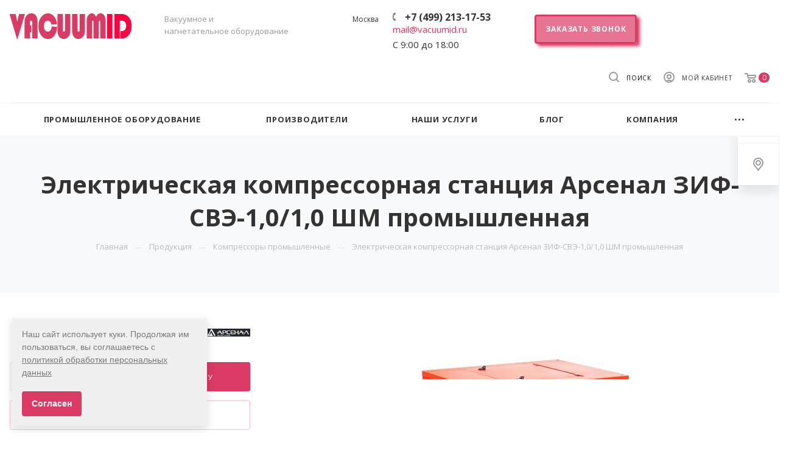

--- FILE ---
content_type: text/html; charset=UTF-8
request_url: https://vacuumid.com/catalogue/kompressory/arsenal-zif-sve-1-0-1-0-shm/
body_size: 46975
content:
<!DOCTYPE html>

<html xmlns="http://www.w3.org/1999/xhtml" xml:lang="ru" lang="ru" class="  ">
	<head><link rel="canonical" href="https://vacuumid.com/catalogue/kompressory/arsenal-zif-sve-1-0-1-0-shm/" />
    <meta name="yandex-verification" content="5f6673367777f13c" />

	<!-- Google tag (gtag.js) -->
	<script async src="https://www.googletagmanager.com/gtag/js?id=G-FK1HGJS3ZP"></script>
	<script>
	  window.dataLayer = window.dataLayer || [];
	  function gtag(){dataLayer.push(arguments);}
	  gtag('js', new Date());

	  gtag('config', 'G-FK1HGJS3ZP');
	</script>
	<script src="/local/js/statplace.js"></script>


		<!-- Google Tag Manager -->
		<script>(function(w,d,s,l,i){w[l]=w[l]||[];w[l].push({'gtm.start':
		new Date().getTime(),event:'gtm.js'});var f=d.getElementsByTagName(s)[0],
		j=d.createElement(s),dl=l!='dataLayer'?'&l='+l:'';j.async=true;j.src=
		'https://www.googletagmanager.com/gtm.js?id='+i+dl;f.parentNode.insertBefore(j,f);
		})(window,document,'script','dataLayer','GTM-MQDS4N6');</script>
		<!-- End Google Tag Manager -->

<!-- Alfa-Track Tag Manager Container -->
<script>(function(w,d,s,l,i){w[l]=w[l]||[];w[l].push({'gtm.start':
        new Date().getTime(),event:'gtm.js'});var f=d.getElementsByTagName(s)[0],
    j=d.createElement(s),dl=l!='dataLayer'?'&l='+l:'';j.async=true;j.src=
    'https://www.googletagmanager.com/gtm.js?id='+i+dl;f.parentNode.insertBefore(j,f);
})(window,document,'script','dataLayer','GTM-TFKCQK7');</script>
<!-- End Alfa-Track Tag Manager Container -->

<!-- Yandex.Metrika counter -->
<script >
   (function(m,e,t,r,i,k,a){m[i]=m[i]||function(){(m[i].a=m[i].a||[]).push(arguments)};
   m[i].l=1*new Date();
   for (var j = 0; j < document.scripts.length; j++) {if (document.scripts[j].src === r) { return; }}
   k=e.createElement(t),a=e.getElementsByTagName(t)[0],k.async=1,k.src=r,a.parentNode.insertBefore(k,a)})
   (window, document, "script", "https://mc.yandex.ru/metrika/tag.js", "ym");

   ym(84758614, "init", {
        clickmap:true,
        trackLinks:true,
        accurateTrackBounce:true,
        webvisor:true
   });
</script>
<noscript><div><img src="https://mc.yandex.ru/watch/84758614" style="position:absolute; left:-9999px;" alt="" /></div></noscript>
<!-- /Yandex.Metrika counter -->


<script async>
(function ct_load_script() {
var ct = document.createElement('script'); ct.type = 'text/javascript'; ct.async=true;
ct.src = document.location.protocol+'//cc.calltracking.ru/phone.6f855.11755.async.js?nc='+Math.floor(new Date().getTime()/300000);
var s = document.getElementsByTagName('script')[0]; s.parentNode.insertBefore(ct, s);
})();
</script>

		
						<title>Компрессорная станция Арсенал ЗИФ-СВЭ-1,0/1,0 ШМ | лучшие цены ☆ доставка по РФ</title>
		<meta name="viewport" content="initial-scale=1.0, width=device-width" />
		<meta name="HandheldFriendly" content="true" />
		<meta name="yes" content="yes" />
		<meta name="apple-mobile-web-app-status-bar-style" content="black" />
		<meta name="SKYPE_TOOLBAR" content="SKYPE_TOOLBAR_PARSER_COMPATIBLE" />
		<meta http-equiv="Content-Type" content="text/html; charset=UTF-8" />
<meta name="keywords" content="электрическая компрессорная станция арсенал зиф-свэ-1,0/1,0 шм промышленная" />
<meta name="description" content="Электрическая компрессорная станция Арсенал ЗИФ-СВЭ-1,0/1,0 ШМ промышленная ✔ купить в интернет магазине Vacuumid.com" />

<link href="https://fonts.googleapis.com/css?family=Open+Sans:300italic,400italic,600italic,700italic,800italic,400,300,500,600,700,800&subset=latin,cyrillic-ext"  rel="stylesheet" />
<link href="/bitrix/js/ui/design-tokens/dist/ui.design-tokens.css?174975460924720"  rel="stylesheet" />
<link href="/local/templates/aspro-priority/components/bitrix/news.detail/catalog2/style.css?165632867739"  rel="stylesheet" />
<link href="/local/templates/aspro-priority/components/bitrix/catalog.comments/main/style.css?16563286774569"  rel="stylesheet" />
<link href="/bitrix/panel/main/popup.css?167181792222696"  rel="stylesheet" />
<link href="/bitrix/components/bitrix/blog/templates/.default/style.css?167181791433777"  rel="stylesheet" />
<link href="/bitrix/components/bitrix/blog/templates/.default/themes/green/style.css?15396663871140"  rel="stylesheet" />
<link href="/bitrix/components/bitrix/rating.vote/templates/standart_text/style.css?15396663812223"  rel="stylesheet" />
<link href="/local/css/custom_styles.css?171888277037"  data-template-style="true"  rel="stylesheet" />
<link href="/local/templates/aspro-priority/css/bootstrap.css?1718884492114228"  data-template-style="true"  rel="stylesheet" />
<link href="/local/templates/aspro-priority/css/fonts/font-awesome/css/font-awesome.min.css?165632867631000"  data-template-style="true"  rel="stylesheet" />
<link href="/local/templates/aspro-priority/vendor/flexslider/flexslider.css?16595343846922"  data-template-style="true"  rel="stylesheet" />
<link href="/local/templates/aspro-priority/css/jquery.fancybox.css?16563286764108"  data-template-style="true"  rel="stylesheet" />
<link href="/local/templates/aspro-priority/css/theme-elements.css?16563286764368"  data-template-style="true"  rel="stylesheet" />
<link href="/local/templates/aspro-priority/css/theme-responsive.css?16563286761394"  data-template-style="true"  rel="stylesheet" />
<link href="/local/templates/aspro-priority/css/print.css?165632867614069"  data-template-style="true"  rel="stylesheet" />
<link href="/local/templates/aspro-priority/css/animation/animate.min.css?165632867652789"  data-template-style="true"  rel="stylesheet" />
<link href="/local/templates/aspro-priority/css/jquery.mCustomScrollbar.min.css?165632867642839"  data-template-style="true"  rel="stylesheet" />
<link href="/local/templates/aspro-priority/css/animation/animation_ext.css?16563286764934"  data-template-style="true"  rel="stylesheet" />
<link href="/local/templates/aspro-priority/css/jquery.onoff.css?16563286761632"  data-template-style="true"  rel="stylesheet" />
<link href="/local/templates/aspro-priority/css/h1-bold.css?1656328676889"  data-template-style="true"  rel="stylesheet" />
<link href="/bitrix/templates/.default/ajax/ajax.css?1539666381448"  data-template-style="true"  rel="stylesheet" />
<link href="/local/templates/aspro-priority/vendor/slick/slick.css?17174907381776"  data-template-style="true"  rel="stylesheet" />
<link href="/local/templates/aspro-priority/css/width-1.css?16563286761588"  data-template-style="true"  rel="stylesheet" />
<link href="/local/templates/aspro-priority/css/font-1.css?1656328676520"  data-template-style="true"  rel="stylesheet" />
<link href="/local/templates/aspro-priority/styles.css?171655641021761"  data-template-style="true"  rel="stylesheet" />
<link href="/local/templates/aspro-priority/template_styles.css?1747996972542216"  data-template-style="true"  rel="stylesheet" />
<link href="/local/templates/aspro-priority/css/responsive.css?1717575444120323"  data-template-style="true"  rel="stylesheet" />
<link href="/local/templates/aspro-priority/themes/5/colors.css?165632867636225"  data-template-style="true"  rel="stylesheet" />
<link href="/local/templates/aspro-priority/bg_color/light/bgcolors.css?165632867762"  data-template-style="true"  rel="stylesheet" />
<link href="/local/templates/aspro-priority/css/custom.css?17283090867497"  data-template-style="true"  rel="stylesheet" />
<script>if(!window.BX)window.BX={};if(!window.BX.message)window.BX.message=function(mess){if(typeof mess==='object'){for(let i in mess) {BX.message[i]=mess[i];} return true;}};</script>
<script>(window.BX||top.BX).message({'pull_server_enabled':'N','pull_config_timestamp':'0','pull_guest_mode':'N','pull_guest_user_id':'0'});(window.BX||top.BX).message({'PULL_OLD_REVISION':'Для продолжения корректной работы с сайтом необходимо перезагрузить страницу.'});</script>
<script>(window.BX||top.BX).message({'JS_CORE_LOADING':'Загрузка...','JS_CORE_NO_DATA':'- Нет данных -','JS_CORE_WINDOW_CLOSE':'Закрыть','JS_CORE_WINDOW_EXPAND':'Развернуть','JS_CORE_WINDOW_NARROW':'Свернуть в окно','JS_CORE_WINDOW_SAVE':'Сохранить','JS_CORE_WINDOW_CANCEL':'Отменить','JS_CORE_WINDOW_CONTINUE':'Продолжить','JS_CORE_H':'ч','JS_CORE_M':'м','JS_CORE_S':'с','JSADM_AI_HIDE_EXTRA':'Скрыть лишние','JSADM_AI_ALL_NOTIF':'Показать все','JSADM_AUTH_REQ':'Требуется авторизация!','JS_CORE_WINDOW_AUTH':'Войти','JS_CORE_IMAGE_FULL':'Полный размер'});</script>

<script src="/bitrix/js/main/core/core.js?1749754842486439"></script>

<script>BX.setJSList(['/bitrix/js/main/core/core_ajax.js','/bitrix/js/main/core/core_promise.js','/bitrix/js/main/polyfill/promise/js/promise.js','/bitrix/js/main/loadext/loadext.js','/bitrix/js/main/loadext/extension.js','/bitrix/js/main/polyfill/promise/js/promise.js','/bitrix/js/main/polyfill/find/js/find.js','/bitrix/js/main/polyfill/includes/js/includes.js','/bitrix/js/main/polyfill/matches/js/matches.js','/bitrix/js/ui/polyfill/closest/js/closest.js','/bitrix/js/main/polyfill/fill/main.polyfill.fill.js','/bitrix/js/main/polyfill/find/js/find.js','/bitrix/js/main/polyfill/matches/js/matches.js','/bitrix/js/main/polyfill/core/dist/polyfill.bundle.js','/bitrix/js/main/core/core.js','/bitrix/js/main/polyfill/intersectionobserver/js/intersectionobserver.js','/bitrix/js/main/lazyload/dist/lazyload.bundle.js','/bitrix/js/main/polyfill/core/dist/polyfill.bundle.js','/bitrix/js/main/parambag/dist/parambag.bundle.js']);
</script>
<script>(window.BX||top.BX).message({'JS_CORE_LOADING':'Загрузка...','JS_CORE_NO_DATA':'- Нет данных -','JS_CORE_WINDOW_CLOSE':'Закрыть','JS_CORE_WINDOW_EXPAND':'Развернуть','JS_CORE_WINDOW_NARROW':'Свернуть в окно','JS_CORE_WINDOW_SAVE':'Сохранить','JS_CORE_WINDOW_CANCEL':'Отменить','JS_CORE_WINDOW_CONTINUE':'Продолжить','JS_CORE_H':'ч','JS_CORE_M':'м','JS_CORE_S':'с','JSADM_AI_HIDE_EXTRA':'Скрыть лишние','JSADM_AI_ALL_NOTIF':'Показать все','JSADM_AUTH_REQ':'Требуется авторизация!','JS_CORE_WINDOW_AUTH':'Войти','JS_CORE_IMAGE_FULL':'Полный размер'});</script>
<script>(window.BX||top.BX).message({'LANGUAGE_ID':'ru','FORMAT_DATE':'DD.MM.YYYY','FORMAT_DATETIME':'DD.MM.YYYY HH:MI:SS','COOKIE_PREFIX':'BITRIX_SM','SERVER_TZ_OFFSET':'10800','UTF_MODE':'Y','SITE_ID':'s5','SITE_DIR':'/','USER_ID':'','SERVER_TIME':'1768816556','USER_TZ_OFFSET':'0','USER_TZ_AUTO':'Y','bitrix_sessid':'93e80f7db0cb54e86cff6dd94083f5e4'});</script>


<script src="/bitrix/js/pull/protobuf/protobuf.js?1655380918274055"></script>
<script src="/bitrix/js/pull/protobuf/model.js?165538091870928"></script>
<script src="/bitrix/js/main/core/core_promise.js?15598029165220"></script>
<script src="/bitrix/js/rest/client/rest.client.js?165538157117414"></script>
<script src="/bitrix/js/pull/client/pull.client.js?174975459081012"></script>
<script src="/bitrix/js/main/jquery/jquery-2.2.4.min.js?167181783785578"></script>
<script src="/bitrix/js/main/core/core_fx.js?153966638116888"></script>
<script src="/bitrix/js/main/ajax.js?153966638135509"></script>
<script src="/bitrix/js/main/pageobject/pageobject.js?1655380552864"></script>
<script src="/bitrix/js/main/core/core_window.js?165538225598768"></script>
<script src="/bitrix/js/main/rating.js?153966638116427"></script>
<script data-skip-moving='true'>window['asproRecaptcha'] = {params: {'recaptchaColor':'light','recaptchaLogoShow':'y','recaptchaSize':'normal','recaptchaBadge':'bottomright','recaptchaLang':'ru'},key: '6Ldnyw8dAAAAAHyWL14TPu75S5Vvt2e-Q4nxx7xm'};</script>
<script data-skip-moving='true'>!function(a,e,r,c,t){function n(r){var c=e.getElementById(r);if(c&&!(c.className.indexOf("g-recaptcha")<0)&&a.grecaptcha&&!c.children.length){var n=grecaptcha.render(r,{sitekey:a[t].key+"",theme:a[t].params.recaptchaColor+"",size:a[t].params.recaptchaSize+"",callback:"onCaptchaVerify"+a[t].params.recaptchaSize,badge:a[t].params.recaptchaBadge});$(c).attr("data-widgetid",n)}}a.onLoadRenderRecaptcha=function(){for(var e in a[c].args)a[c].args.hasOwnProperty(e)&&n(a[c].args[e][0]);a[c]=function(a){n(a)}},a[c]=a[c]||function(){a[c].args=a[c].args||[],a[c].args.push(arguments),function(e,r,c){var n;e.getElementById(c)||(n=e.createElement(r),n.id=c,n.src="//www.google.com/recaptcha/api.js?hl="+a[t].params.recaptchaLang+"&onload=onLoadRenderRecaptcha&render=explicit",e.head.appendChild(n))}(e,r,"recaptchaApiLoader")}}(window,document,"script","renderRecaptchaById","asproRecaptcha");</script>
<script data-skip-moving='true'>!function(){var e=function(e){for(var a=e;a;)if(a=a.parentNode,"form"===a.nodeName.toLowerCase())return a;return null},a=function(e){var a=[],t=null,n=!1;"undefined"!=typeof e&&(n=null!==e),t=n?e.getElementsByTagName("input"):document.getElementsByName("captcha_word");for(var r=0;r<t.length;r++)"captcha_word"===t[r].name&&a.push(t[r]);return a},t=function(e){for(var a=[],t=e.getElementsByTagName("img"),n=0;n<t.length;n++)(/\/bitrix\/tools\/captcha.php\?(captcha_code|captcha_sid)=[^>]*?/i.test(t[n].src)||"captcha"===t[n].id)&&a.push(t[n]);return a},n=function(){var t=null,n=a(t);if(0===n.length)return[];for(var r=[],c=0;c<n.length;c++){var o=e(n[c]);null!==o&&r.push(o)}return r},r=function(e){var a="recaptcha-dynamic-"+(new Date).getTime();if(null!==document.getElementById(a)){var t=!1,n=null,r=65535;do n=Math.floor(Math.random()*r),t=null!==document.getElementById(a+n);while(t);a+=n}var c=document.createElement("div");c.id=a,c.className="g-recaptcha",c.attributes["data-sitekey"]=window.asproRecaptcha.key,e.parentNode&&(e.parentNode.className+=" recaptcha_text",e.parentNode.replaceChild(c,e)),renderRecaptchaById(a)},c=function(e){var a="[data-uri]";e.attributes.src=a,e.style.display="none","src"in e&&(e.parentNode&&(e.parentNode.className+=" recaptcha_tmp_img"),e.src=a)},o=function(e){"function"==typeof $&&$(e).find(".captcha-row label > span").length&&$(e).find(".captcha-row label").html(BX.message("RECAPTCHA_TEXT")+' <span class="required-star">*</span>')},p=function(){for(var e,p=n(),d=0;d<p.length;d++){var i=p[d],l=a(i);if(0!==l.length){var s=t(i);if(0!==s.length){for(e=0;e<l.length;e++)r(l[e]);for(e=0;e<s.length;e++)c(s[e]);o(i)}}}},d=function(){if("undefined"!=typeof renderRecaptchaById)for(var e=document.getElementsByClassName("g-recaptcha"),a=0;a<e.length;a++){var t=e[a];if(0===t.innerHTML.length){var n=t.id;if("string"==typeof n&&0!==n.length){if("function"==typeof $){var r=$(t).closest(".captcha-row");r.length&&(r.addClass(window.asproRecaptcha.params.recaptchaSize+" logo_captcha_"+window.asproRecaptcha.params.recaptchaLogoShow+" "+window.asproRecaptcha.params.recaptchaBadge),r.find(".captcha_image").addClass("recaptcha_tmp_img"),r.find(".captcha_input").addClass("recaptcha_text"),"invisible"!==window.asproRecaptcha.params.recaptchaSize&&(r.find("input.recaptcha").length||$('<input type="text" class="recaptcha" value="" />').appendTo(r)))}renderRecaptchaById(n)}}}},i=function(){try{return d(),window.renderRecaptchaById&&window.asproRecaptcha&&window.asproRecaptcha.key?(p(),!0):(console.error("Bad captcha keys or module error"),!0)}catch(e){return console.error(e),!0}};document.addEventListener?document.addEventListener("DOMNodeInserted",i,!1):console.warn("Your browser does not support dynamic ReCaptcha replacement")}();</script>
<script>
					(function () {
						"use strict";

						var counter = function ()
						{
							var cookie = (function (name) {
								var parts = ("; " + document.cookie).split("; " + name + "=");
								if (parts.length == 2) {
									try {return JSON.parse(decodeURIComponent(parts.pop().split(";").shift()));}
									catch (e) {}
								}
							})("BITRIX_CONVERSION_CONTEXT_s5");

							if (cookie && cookie.EXPIRE >= BX.message("SERVER_TIME"))
								return;

							var request = new XMLHttpRequest();
							request.open("POST", "/bitrix/tools/conversion/ajax_counter.php", true);
							request.setRequestHeader("Content-type", "application/x-www-form-urlencoded");
							request.send(
								"SITE_ID="+encodeURIComponent("s5")+
								"&sessid="+encodeURIComponent(BX.bitrix_sessid())+
								"&HTTP_REFERER="+encodeURIComponent(document.referrer)
							);
						};

						if (window.frameRequestStart === true)
							BX.addCustomEvent("onFrameDataReceived", counter);
						else
							BX.ready(counter);
					})();
				</script>
<script>BX.message({'IN_INDEX_PAGE':' на главной','SAVE_CONFIG':'Сохранить настройки','JS_REQUIRED':'Заполните это поле!','JS_FORMAT':'Неверный формат!','JS_FILE_EXT':'Недопустимое расширение файла!','JS_PASSWORD_COPY':'Пароли не совпадают!','JS_PASSWORD_LENGTH':'Минимум 6 символов!','JS_ERROR':'Неверно заполнено поле!','JS_FILE_SIZE':'Максимальный размер 5мб!','JS_FILE_BUTTON_NAME':'Выберите файл','JS_FILE_DEFAULT':'Прикрепить файл','JS_DATE':'Некорректная дата!','JS_DATETIME':'Некорректная дата/время!','JS_REQUIRED_LICENSES':'Согласитесь с условиями','S_CALLBACK':'Заказать звонок','ERROR_INCLUDE_MODULE_DIGITAL_TITLE':'Ошибка подключения модуля &laquo;Аспро: Digital-компания&raquo;','ERROR_INCLUDE_MODULE_DIGITAL_TEXT':'Ошибка подключения модуля &laquo;Аспро: Digital-компания&raquo;.<br />Пожалуйста установите модуль и повторите попытку','S_SERVICES':'Наши услуги','S_SERVICES_SHORT':'Услуги','S_TO_ALL_SERVICES':'Все услуги','S_CATALOG':'Каталог товаров','S_CATALOG_SHORT':'Каталог','S_TO_ALL_CATALOG':'Весь каталог','S_CATALOG_FAVORITES':'Наши товары','S_CATALOG_FAVORITES_SHORT':'Товары','S_NEWS':'Новости','S_TO_ALL_NEWS':'Все новости','S_COMPANY':'О компании','S_OTHER':'Прочее','S_CONTENT':'Контент','T_JS_ARTICLE':'Артикул: ','T_JS_NAME':'Наименование: ','T_JS_PRICE':'Цена: ','T_JS_QUANTITY':'Количество: ','T_JS_SUMM':'Сумма: ','MORE_TEXT_AJAX':'Загрузить еще','FANCY_CLOSE':'Закрыть','FANCY_NEXT':'Вперед','FANCY_PREV':'Назад','S_ORDER_PRODUCT':'Заказать','CUSTOM_COLOR_CHOOSE':'Выбрать','CUSTOM_COLOR_CANCEL':'Отмена','S_MOBILE_MENU':'Меню','DIGITAL_T_MENU_BACK':'Назад','DIGITAL_T_MENU_CALLBACK':'Обратная связь','DIGITAL_T_MENU_CONTACTS_TITLE':'Будьте на связи','TITLE_BASKET':'В корзине товаров на #SUMM#','BASKET_SUMM':'#SUMM#','EMPTY_BASKET':'пуста','TITLE_BASKET_EMPTY':'Корзина пуста','BASKET':'Корзина','SEARCH_TITLE':'Поиск','SOCIAL_TITLE':'Оставайтесь на связи','LOGIN':'Войти','MY_CABINET':'Мой кабинет','HEADER_SCHEDULE':'Время работы','SEO_TEXT':'SEO описание','COMPANY_IMG':'Картинка компании','COMPANY_TEXT':'Описание компании','JS_RECAPTCHA_ERROR':'Пройдите проверку','JS_PROCESSING_ERROR':'Согласитесь с условиями!','CONFIG_SAVE_SUCCESS':'Настройки сохранены','CONFIG_SAVE_FAIL':'Ошибка сохранения настроек','FILTER_TITLE':'Фильтр','RELOAD_PAGE':'Обновить страницу','REFRESH':'Поменять картинку','RECAPTCHA_TEXT':'Подтвердите, что вы не робот','ASK_QUESTION_BUTTON':'Задайте вопрос','QUESTION_BUTTON':'Задать вопрос','CALLBACK_FORM_BUTTON_TEXT':'Заказать звонок','ASK_QUESTION_FORM_BUTTON_TEXT':'Написать сообщение','ADD_REVIEW_FORM_BUTTON_TEXT':'Оставить отзыв','MAP_FORM_BUTTON_TEXT':'Ближайший офис','METRO_TITLE':'Метро','SCHEDULE_TITLE':'Время работы','PHONE_TITLE':'Телефон','EMAIL_TITLE':'E-mail','TITLE_BUTTON':'Написать сообщение','CITY_CHOISE_TEXT':'Выберите город'})</script>
<link rel="shortcut icon" href="/favicon.ico" type="image/x-icon" />
<link rel="apple-touch-icon" sizes="180x180" href="/include/apple-touch-icon.png" />
<meta property="og:description" content="Электрическая компрессорная станция Арсенал ЗИФ-СВЭ-1,0/1,0 ШМ промышленная ✔ купить в интернет магазине Vacuumid.com" />
<meta property="og:image" content="https://vacuumid.com/upload/iblock/a04/a048f4c0f39194f5144a5b42bac757cc.jpg" />
<link rel="image_src" href="https://vacuumid.com/upload/iblock/a04/a048f4c0f39194f5144a5b42bac757cc.jpg"  />
<meta property="og:title" content="Компрессорная станция Арсенал ЗИФ-СВЭ-1,0/1,0 ШМ | лучшие цены ☆ доставка по РФ" />
<meta property="og:type" content="website" />
<meta property="og:url" content="/catalogue/kompressory/arsenal-zif-sve-1-0-1-0-shm/" />



<script src="/local/templates/aspro-priority/js/jquery.actual.min.js?16563286751239"></script>
<script src="/local/templates/aspro-priority/js/browser.js?16563286751032"></script>
<script src="/local/templates/aspro-priority/js/jquery.fancybox.min.js?165632867521528"></script>
<script src="/local/templates/aspro-priority/vendor/jquery.easing.js?16563286758097"></script>
<script src="/local/templates/aspro-priority/vendor/jquery.appear.js?16563286753188"></script>
<script src="/local/templates/aspro-priority/vendor/jquery.cookie.js?16638452293066"></script>
<script src="/local/templates/aspro-priority/vendor/bootstrap.js?165632867527908"></script>
<script src="/local/templates/aspro-priority/vendor/flexslider/jquery.flexslider.min.js?165632867522429"></script>
<script src="/local/templates/aspro-priority/vendor/jquery.validate.min.js?165632867522254"></script>
<script src="/local/templates/aspro-priority/js/jquery.uniform.min.js?165632867536304"></script>
<script src="/local/templates/aspro-priority/js/jqModal.min.js?16563286752622"></script>
<script src="/local/templates/aspro-priority/js/jquery.autocomplete.js?165632867532714"></script>
<script src="/local/templates/aspro-priority/js/jquery-ui.min.js?165632867532162"></script>
<script src="/local/templates/aspro-priority/js/detectmobilebrowser.js?16563286752203"></script>
<script src="/local/templates/aspro-priority/js/matchMedia.js?16563286751700"></script>
<script src="/local/templates/aspro-priority/js/jquery.waypoints.min.js?16563286758044"></script>
<script src="/local/templates/aspro-priority/js/jquery.counterup.js?16563286751069"></script>
<script src="/local/templates/aspro-priority/js/jquery.alphanumeric.js?16563286751972"></script>
<script src="/local/templates/aspro-priority/js/jquery.mobile.custom.touch.min.js?16563286757784"></script>
<script src="/local/templates/aspro-priority/js/jquery.mousewheel-3.0.6.min.js?16563286751393"></script>
<script src="/local/templates/aspro-priority/js/jquery.mCustomScrollbar.min.js?165632867539873"></script>
<script src="/local/templates/aspro-priority/js/jquery.onoff.min.js?16563286754393"></script>
<script src="/local/templates/aspro-priority/js/jquery.autoresize.min.js?16563286751178"></script>
<script src="/local/templates/aspro-priority/js/velocity.min.js?165632867534339"></script>
<script src="/local/templates/aspro-priority/js/general.js?1720167253172755"></script>
<script src="/local/templates/aspro-priority/js/custom.js?17175098581136"></script>
<script src="/local/templates/aspro-priority/vendor/slick/slick.min.js?171749073853180"></script>
<script src="/local/templates/aspro-priority/components/bitrix/menu/top/script.js?1656328676780"></script>
<script src="/bitrix/components/bitrix/search.title/script.js?15598028789847"></script>
<script src="/local/templates/aspro-priority/components/bitrix/search.title/corp/script.js?16563286779866"></script>
<script src="/local/templates/aspro-priority/js/jquery.inputmask.bundle.min.js?165632867570933"></script>
<script src="/local/templates/aspro-priority/js/sly.js?165632867561252"></script>
<script src="/local/templates/aspro-priority/components/bitrix/news.detail/catalog2/script.js?16733585875823"></script>
<script src="/local/templates/aspro-priority/components/bitrix/news.list/catalog_linked_2/script.js?16563286761707"></script>
<script src="/local/templates/aspro-priority/js/rating_likes.js?165632867510797"></script>
<script src="/local/templates/aspro-priority/components/bitrix/catalog.comments/main/script.js?16563286777355"></script>
<script>var _ba = _ba || []; _ba.push(["aid", "2989161b48d737ad9d50dc895011f8bc"]); _ba.push(["host", "vacuumid.com"]); (function() {var ba = document.createElement("script"); ba.type = "text/javascript"; ba.async = true;ba.src = (document.location.protocol == "https:" ? "https://" : "http://") + "bitrix.info/ba.js";var s = document.getElementsByTagName("script")[0];s.parentNode.insertBefore(ba, s);})();</script>


				
				        <script src="//code.jivosite.com/widget/aDFnQXJNcU" async></script>
	</head>

	<body class="hide_menu_page wide_page regionality_n mheader-v1 footer-v4 fill_bg_ title-v4 with_order with_cabinet with_phones wheader_v12 title_center">

		<!-- Google Tag Manager (noscript) -->
		<noscript><iframe src="https://www.googletagmanager.com/ns.html?id=GTM-MQDS4N6"
		height="0" width="0" style="display:none;visibility:hidden"></iframe></noscript>
		<!-- End Google Tag Manager (noscript) -->
		<!-- Alfa-Track Tag Manager Container (noscript) -->
		<noscript><iframe src="https://www.googletagmanager.com/ns.html?id=GTM-TFKCQK7" height="0" width="0" style="display:none;visibility:hidden"></iframe></noscript>
		<!-- End Alfa-Track Tag Manager Container (noscript) -->
		<div id="panel"></div>
						<script>
		var arBasketItems = {};
		var arPriorityOptions = ({
			'SITE_DIR' : '/',
			'SITE_ID' : 's5',
			'SITE_TEMPLATE_PATH' : '/local/templates/aspro-priority',
			//'SITE_ADDRESS' : "",
			'SITE_ADDRESS' : "'vacuumid.ru\n,vacuumid.org\n,vacuumid.net\n,vacuumid.com\n,vacuum-id.ru\n,vacuum-id.org\n,vacuum-id.net\n,vacuum-id.com'",
			'THEME' : ({
				'THEME_SWITCHER' : 'N',
				'BASE_COLOR' : '5',
				'BASE_COLOR_CUSTOM' : 'da3b64',
				'TOP_MENU' : '',
				'LOGO_IMAGE' : '/upload/CPriority/d3d/d3d3203ae486987014abb5a73c46b71a.png',
				'LOGO_IMAGE_LIGHT' : '',
				'TOP_MENU_FIXED' : 'Y',
				'COLORED_LOGO' : 'N',
				'SIDE_MENU' : 'LEFT',
				'SCROLLTOTOP_TYPE' : 'RECT_COLOR',
				'SCROLLTOTOP_POSITION' : 'CONTENT',
				'CAPTCHA_FORM_TYPE' : 'N',
				'PHONE_MASK' : '+7 (999) 999-99-99',
				'VALIDATE_PHONE_MASK' : '^[+][0-9] [(][0-9]{3}[)] [0-9]{3}[-][0-9]{2}[-][0-9]{2}$',
				'DATE_MASK' : 'dd.mm.yyyy',
				'DATE_PLACEHOLDER' : 'дд.мм.гггг',
				'VALIDATE_DATE_MASK' : '^[0-9]{1,2}\.[0-9]{1,2}\.[0-9]{4}$',
				'DATETIME_MASK' : 'dd.mm.yyyy HH:ss',
				'DATETIME_PLACEHOLDER' : 'дд.мм.гггг чч:мм',
				'VALIDATE_DATETIME_MASK' : '^[0-9]{1,2}\.[0-9]{1,2}\.[0-9]{4} [0-9]{1,2}\:[0-9]{1,2}$',
				'VALIDATE_FILE_EXT' : 'png|jpg|jpeg|gif|doc|docx|xls|xlsx|txt|pdf|odt|rtf',
				'SOCIAL_VK' : '',
				'SOCIAL_FACEBOOK' : '',
				'SOCIAL_TWITTER' : '',
				'SOCIAL_YOUTUBE' : '',
				'SOCIAL_ODNOKLASSNIKI' : '',
				'SOCIAL_GOOGLEPLUS' : '',
				'BANNER_WIDTH' : '',
				'TEASERS_INDEX' : 'N',
				'CATALOG_INDEX' : 'N',
				'PORTFOLIO_INDEX' : 'Y',
				'INSTAGRAMM_INDEX' : 'N',
				'BIGBANNER_ANIMATIONTYPE' : 'SLIDE_HORIZONTAL',
				'BIGBANNER_SLIDESSHOWSPEED' : '5000',
				'BIGBANNER_ANIMATIONSPEED' : '600',
				'PARTNERSBANNER_SLIDESSHOWSPEED' : '5000',
				'PARTNERSBANNER_ANIMATIONSPEED' : '600',
				'ORDER_VIEW' : 'Y',
				'ORDER_BASKET_VIEW' : 'HEADER',
				'URL_BASKET_SECTION' : '/cart/',
				'URL_ORDER_SECTION' : '/cart/order/',
				'PAGE_WIDTH' : '1',
				'PAGE_CONTACTS' : '4',
				'HEADER_TYPE' : '12',
				'HEADER_TOP_LINE' : '',
				'HEADER_FIXED' : '2',
				'HEADER_MOBILE' : '1',
				'HEADER_MOBILE_MENU' : '1',
				'HEADER_MOBILE_MENU_SHOW_TYPE' : '',
				'TYPE_SEARCH' : 'corp',
				'PAGE_TITLE' : '4',
				'INDEX_TYPE' : 'index4',
				'FOOTER_TYPE' : '4',
				'FOOTER_TYPE' : '4',
				'PRINT_BUTTON' : 'N',
				'SHOW_SMARTFILTER' : 'Y',
				'LICENCE_CHECKED' : 'N',
				'FILTER_VIEW' : 'VERTICAL',
				'YA_GOLAS' : 'N',
				'YA_COUNTER_ID' : '',
				'USE_FORMS_GOALS' : 'COMMON',
				'USE_SALE_GOALS' : 'Y',
				'USE_DEBUG_GOALS' : 'N',
				'IS_BASKET_PAGE' : '',
				'IS_ORDER_PAGE' : '',
				'FORM_TYPE' : 'LATERAL',
				'INSTAGRAMM_INDEX_TEMPLATE' : '2',
			})
		});
		</script>
		<!--'start_frame_cache_options-block'-->			<script>
				var arBasketItems = [];
			</script>
		<!--'end_frame_cache_options-block'-->				




		


				<div class="cd-modal-bg"></div>
		
<div class="mega_fixed_menu">
	<div class="maxwidth-theme">
		<svg class="svg svg-close" width="14" height="14" viewBox="0 0 14 14">
		  <path data-name="Rounded Rectangle 568 copy 16" d="M1009.4,953l5.32,5.315a0.987,0.987,0,0,1,0,1.4,1,1,0,0,1-1.41,0L1008,954.4l-5.32,5.315a0.991,0.991,0,0,1-1.4-1.4L1006.6,953l-5.32-5.315a0.991,0.991,0,0,1,1.4-1.4l5.32,5.315,5.31-5.315a1,1,0,0,1,1.41,0,0.987,0.987,0,0,1,0,1.4Z" transform="translate(-1001 -946)"></path>
		</svg>
		<i class="svg svg-close mask arrow"></i>
		<div class="logo">
			<a href="/"><img src="/upload/CPriority/d3d/d3d3203ae486987014abb5a73c46b71a.png" alt="vacuumid.com" title="vacuumid.com" /></a>		</div>
		<div class="row">
			<div class="col-md-9">
				<div class="left_block">
																			</div>
			</div>
			<div class="col-md-3">
				<div class="right_block">
					<div class="top_block">
						<div class="button"><span class="btn btn-default btn-lg animate-load" data-event="jqm" data-param-id="33" data-name="question">Задать вопрос</span></div>
													<div class="wrap_icon wrap_cabinet font_upper_md">
								<a class="personal-link dark-color animate-load" data-event="jqm" data-param-type="auth" data-param-backurl="/catalogue/kompressory/arsenal-zif-sve-1-0-1-0-shm/" data-name="auth" href="/cabinet/"><svg class="svg svg-cabinet" width="18" height="18" viewBox="0 0 18 18">
	<path data-name="Ellipse 206 copy 4" class="cls-1" d="M909,961a9,9,0,1,1,9-9A9,9,0,0,1,909,961Zm2.571-2.5a6.825,6.825,0,0,0-5.126,0A6.825,6.825,0,0,0,911.571,958.5ZM909,945a6.973,6.973,0,0,0-4.556,12.275,8.787,8.787,0,0,1,9.114,0A6.973,6.973,0,0,0,909,945Zm0,10a4,4,0,1,1,4-4A4,4,0,0,1,909,955Zm0-6a2,2,0,1,0,2,2A2,2,0,0,0,909,949Z" transform="translate(-900 -943)"></path>
</svg><span class="title">Мой кабинет</span></a>							</div>
												<div class="wrap_icon wrap_basket font_upper_md">
							<!-- noindex --><a rel="nofollow" title="пуста" href="/cart/" class="basket-link  "><span class="js-basket-block"><svg class="svg svg-basket" width="19" height="16" viewBox="0 0 19 16">
	<path data-name="Ellipse 2 copy 9" class="cls-1" d="M956.047,952.005l-0.939,1.009-11.394-.008-0.952-1-0.953-6h-2.857a0.862,0.862,0,0,1-.952-1,1.025,1.025,0,0,1,1.164-1h2.327c0.3,0,.6.006,0.6,0.006a1.208,1.208,0,0,1,1.336.918L943.817,947h12.23L957,948v1Zm-11.916-3,0.349,2h10.007l0.593-2Zm1.863,5a3,3,0,1,1-3,3A3,3,0,0,1,945.994,954.005ZM946,958a1,1,0,1,0-1-1A1,1,0,0,0,946,958Zm7.011-4a3,3,0,1,1-3,3A3,3,0,0,1,953.011,954.005ZM953,958a1,1,0,1,0-1-1A1,1,0,0,0,953,958Z" transform="translate(-938 -944)"></path>
</svg><span class="title dark_link">Корзина</span><span class="count">0</span></span></a><!-- /noindex -->						</div>
					</div>
					<div class="contact_wrap">
						<div class="info">
																					<div class="phone blocks">
								<div class="">
											
								<div class="phone">
				<div class="wrap">
					<div>
						<svg class="svg svg-phone white sm" width="5" height="13" viewBox="0 0 5 13">
							<path class="cls-phone" d="M785.738,193.457a22.174,22.174,0,0,0,1.136,2.041,0.62,0.62,0,0,1-.144.869l-0.3.3a0.908,0.908,0,0,1-.805.33,4.014,4.014,0,0,1-1.491-.274c-1.2-.679-1.657-2.35-1.9-3.664a13.4,13.4,0,0,1,.024-5.081c0.255-1.316.73-2.991,1.935-3.685a4.025,4.025,0,0,1,1.493-.288,0.888,0.888,0,0,1,.8.322l0.3,0.3a0.634,0.634,0,0,1,.113.875c-0.454.8-.788,1.37-1.132,2.045-0.143.28-.266,0.258-0.557,0.214l-0.468-.072a0.532,0.532,0,0,0-.7.366,8.047,8.047,0,0,0-.023,4.909,0.521,0.521,0,0,0,.7.358l0.468-.075c0.291-.048.4-0.066,0.555,0.207h0Z" transform="translate(-782 -184)"/>
						</svg>
						<a href="tel:+74992131753">+7 (499) 213-17-53</a>
					</div>
				</div>
							</div>
		
												</div>
								<div class="callback_wrap">
									<span class="callback-block animate-load font_upper colored" data-event="jqm" data-param-id="30" data-name="callback">Заказать звонок</span>
								</div>
							</div>
							
		
							<div class="email blocks">
					
<a href="mailto:mail@vacuumid.ru">mail@vacuumid.ru</a>				</div>
			
		
								
		
							<div class="address blocks">
					105318, Москва, ул. Щербаковская&nbsp;3				</div>
			
		
							</div>
					</div>
					<div class="social-block">
											</div>
				</div>
			</div>
		</div>
	</div>
</div>
		<div class="header_wrap visible-lg visible-md title-v4">
			







<header class="header-v12 canfixed  block-phone sm">
	<div class="logo_and_menu-row white">
		<div class="maxwidth-theme clearfix">
			<div class="logo-row">
				<div class="row">
					<div class="logo-block col-md-5 col-sm-3">
												<div class="logo pull-left">
							<a href="/"><img src="/upload/CPriority/d3d/d3d3203ae486987014abb5a73c46b71a.png" alt="vacuumid.com" title="vacuumid.com" /></a>						</div>
						<div class="slogan test12">
							<div class="top-description">
								Вакуумное и <br>нагнетательное оборудование							</div>
						</div>
					</div>
					<div class="right_wrap col-md-7 pull-right">
						
							
							<div id="city_choose_button">Москва</div>
							
							
							<script>
								document.getElementById("city_choose_button").addEventListener("click",
								function(e){
										e = e || window.event;
										var target = e.target || e.srcElement;
										if(target.id == "city_choose_button") {
											//alert("Клик по дочернему!");
											document.getElementById("city_popup").style.display = "block";
										}
									}
								);
							</script>
																	
				<div class="city_popup" id="city_popup">
					<div class="city_popup_close" id="city_popup_close">
							<svg width="26" height="28" viewBox="0 0 26 28" fill="none" xmlns="http://www.w3.org/2000/svg">
							<line x1="24.7214" y1="1.69253" x2="0.721386" y2="26.6925" stroke="white" stroke-width="2"/>
							<line x1="0.726647" y1="1.31299" x2="24.363" y2="26.313" stroke="white" stroke-width="2"/>
							</svg>
					</div>
					<div class="city_popup_container">
						<div class="city_popup_content">
							<div class="city_popup_header">
								Укажите свой город
							</div>
							<div class="city_popup_input">
								<input type="text" id="city_popup_input" placeholder="Введите название города">
							</div>
							<div id="cities">
								<div class="city">Москва</div>
								<div class="city">Санкт-Петербург</div>
								<div class="city">Екатеринбург</div>
								<div class="city">Нижний Новгород</div>
								<div class="city">Новосибирск</div>
								<div class="city">Челябинск</div>
								<div class="city">Ростов-на-Дону</div>
								<div class="city">Самара</div>
								<div class="city">Иркутск</div>
								<div class="city">Кемерово</div>
								<div class="city">Саратов</div>
								<div class="city">Волгоград</div>
								<div class="city">Омск</div>
								<div class="city">Воронеж</div>
								<div class="city">Белгород</div>
								<div class="city">Тула</div>
								<div class="city">Оренбург</div>
								<div class="city">Томск</div>
								<div class="city">Ярославль</div>
								<div class="city">Смоленск</div>
								<div class="city">Владимир</div>
								<div class="city">Тюмень</div>
								<div class="city">Вологда</div>
								<div class="city">Ульяновск</div>
								<div class="city">Киров</div>
								<div class="city">Тверь</div>
								<div class="city">Пенза</div>
								<div class="city">Калининград</div>
								<div class="city">Брянск</div>
								<div class="city">Калуга</div>
								<div class="city">Рязань</div>
								<div class="city">Архангельск</div>
								<div class="city">Липецк</div>
								<div class="city">Иваново</div>
								<div class="city">Курск</div>
								<div class="city">Мурманск</div>
								<div class="city">Астрахань</div>
								<div class="city">Тамбов</div>
								<div class="city">Благовещенск</div>
								<div class="city">Курган</div>
								<div class="city">Орёл</div>
								<div class="city">Южно-Сахалинск</div>
								<div class="city">Псков</div>
								<div class="city">Великий Новгород</div>
								<div class="city">Кострома</div>
								<div class="city">Магадан</div>
								<div class="city">Биробиджан</div>
							</div>
						</div>
					</div>
				</div>
				
				<script>
					document.getElementById("city_popup_close").addEventListener("click",
					function(e){
							document.getElementById("city_popup").style.display = "none";
						}
					);
					document.getElementById("city_popup_input").addEventListener("keyup",
						function(e){
							var text=document.getElementById("city_popup_input").value

							var	collection = document.getElementsByClassName("city");
								for (var i = 0; i < collection.length; i++) {
									if (collection[i].innerHTML.toUpperCase().indexOf(text.toUpperCase())>=0) {
										collection[i].style.display = "block";
									} else {
										collection[i].style.display = "none";
									}
								}
						}
					);
					
					document.getElementById("cities").addEventListener("click",
					function(e){
							var target = e.target || e.srcElement;
							document.getElementById("city_choose_button").innerHTML=target.innerHTML;
							var cookieString = "city_popup="+ target.innerHTML;
							document.cookie = "city_popup="+target.innerHTML+";path=/";
							document.getElementById("city_popup").style.display = "none";
						}
					);
				
				</script>
									
													<div class="phone_wrap pull-left">
																									<div class="wrap_icon inner-table-block">
										<div class="phone-block">
											<div class="inline-block">
														
								<div class="phone">
				<div class="wrap">
					<div>
						<svg class="svg svg-phone" width="5" height="13" viewBox="0 0 5 13">
							<path class="cls-phone" d="M785.738,193.457a22.174,22.174,0,0,0,1.136,2.041,0.62,0.62,0,0,1-.144.869l-0.3.3a0.908,0.908,0,0,1-.805.33,4.014,4.014,0,0,1-1.491-.274c-1.2-.679-1.657-2.35-1.9-3.664a13.4,13.4,0,0,1,.024-5.081c0.255-1.316.73-2.991,1.935-3.685a4.025,4.025,0,0,1,1.493-.288,0.888,0.888,0,0,1,.8.322l0.3,0.3a0.634,0.634,0,0,1,.113.875c-0.454.8-.788,1.37-1.132,2.045-0.143.28-.266,0.258-0.557,0.214l-0.468-.072a0.532,0.532,0,0,0-.7.366,8.047,8.047,0,0,0-.023,4.909,0.521,0.521,0,0,0,.7.358l0.468-.075c0.291-.048.4-0.066,0.555,0.207h0Z" transform="translate(-782 -184)"/>
						</svg>
						<a href="tel:+74992131753">+7 (499) 213-17-53</a>
					</div>
				</div>
							</div>
		
																	<a class="mail-header" href="mailto:mail@vacuumid.ru">mail@vacuumid.ru</a>
													<!-- <a class="mail-header" href="mailto:clients@vacuumid.ru">clients@vacuumid.ru</a> -->
                                                                                                <p class="phone-block-time" > С 9:00 до 18:00 </p>
											</div>
																						
												<div class="inline-block callback_wrap">
													<span class="callback-block animate-load twosmallfont colored" data-event="jqm" data-param-id="30" data-name="callback" data-form-info="header">Заказать звонок</span>
												</div>

																					</div>
									</div>
															</div>
													<div class="right-icons pull-right">
							
															<div class="pull-right">
									<div class="wrap_icon wrap_basket">
										<!-- noindex --><a rel="nofollow" title="пуста" href="/cart/" class="basket-link top-btn hover "><span class="js-basket-block"><svg class="svg svg-basket" width="19" height="16" viewBox="0 0 19 16">
	<path data-name="Ellipse 2 copy 9" class="cls-1" d="M956.047,952.005l-0.939,1.009-11.394-.008-0.952-1-0.953-6h-2.857a0.862,0.862,0,0,1-.952-1,1.025,1.025,0,0,1,1.164-1h2.327c0.3,0,.6.006,0.6,0.006a1.208,1.208,0,0,1,1.336.918L943.817,947h12.23L957,948v1Zm-11.916-3,0.349,2h10.007l0.593-2Zm1.863,5a3,3,0,1,1-3,3A3,3,0,0,1,945.994,954.005ZM946,958a1,1,0,1,0-1-1A1,1,0,0,0,946,958Zm7.011-4a3,3,0,1,1-3,3A3,3,0,0,1,953.011,954.005ZM953,958a1,1,0,1,0-1-1A1,1,0,0,0,953,958Z" transform="translate(-938 -944)"></path>
</svg><span class="count">0</span></span></a><!-- /noindex -->									</div>
								</div>
																						<div class="pull-right">
									<div class="wrap_icon wrap_cabinet">
										<a class="personal-link dark-color animate-load" data-event="jqm" data-param-type="auth" data-param-backurl="/catalogue/kompressory/arsenal-zif-sve-1-0-1-0-shm/" data-name="auth" href="/cabinet/"><svg class="svg svg-cabinet" width="18" height="18" viewBox="0 0 18 18">
	<path data-name="Ellipse 206 copy 4" class="cls-1" d="M909,961a9,9,0,1,1,9-9A9,9,0,0,1,909,961Zm2.571-2.5a6.825,6.825,0,0,0-5.126,0A6.825,6.825,0,0,0,911.571,958.5ZM909,945a6.973,6.973,0,0,0-4.556,12.275,8.787,8.787,0,0,1,9.114,0A6.973,6.973,0,0,0,909,945Zm0,10a4,4,0,1,1,4-4A4,4,0,0,1,909,955Zm0-6a2,2,0,1,0,2,2A2,2,0,0,0,909,949Z" transform="translate(-900 -943)"></path>
</svg><span class="title">Мой кабинет</span></a>									</div>
								</div>
														<div class="pull-right show-fixed">
								<div class="wrap_icon">
											<button class="top-btn inline-search-show corp_search">
			<svg class="svg svg-search" width="17" height="17" viewBox="0 0 17 17" aria-hidden="true">
  <path class="cls-1" d="M16.709,16.719a1,1,0,0,1-1.412,0l-3.256-3.287A7.475,7.475,0,1,1,15,7.5a7.433,7.433,0,0,1-1.549,4.518l3.258,3.289A1,1,0,0,1,16.709,16.719ZM7.5,2A5.5,5.5,0,1,0,13,7.5,5.5,5.5,0,0,0,7.5,2Z"></path>
</svg>			<span class="title">Поиск</span>
		</button>
										</div>
							</div>
						</div>
					</div>
				</div>
			</div>
		</div>		<div class="menu-row appendDown bgcolored white">
			<div class="maxwidth-theme">
				<div class="row">
					<div class="col-md-12">
						
	<div class="menu-only catalog_icons_Y icons_position_ view_type_LINE count_menu_wide_count_4">
		<nav class="mega-menu sliced">
			<div class="table-menu">
				<div class="marker-nav"></div>
				<table>
					<tr>
																	
																												<td class="menu-item unvisible full_dropdown dropdown  ">
								<div class="wrap">
									<a class="font_xs dark-color dropdown-toggle" href="/catalogue/">
										<span>Промышленное оборудование</span>
									</a>
																			<span class="tail"></span>
										<ul class="dropdown-menu">
																							
																								<li class="item clearfix dropdown-submenu active">
																																																								<div class="image wbg">
																<a href="/catalogue/kompressory/"><img loading="lazy" src="/upload/resize_cache/iblock/ac5/60_60_0/ac585c0960cd7ac398350b6479f59382.jpg" alt="" title="" /></a>
															</div>
																																								<div class="menu_body with_image">
														<a class="dark-color" href="/catalogue/kompressory/" title="Компрессоры промышленные">Компрессоры промышленные<span class="arrow"><i></i></span></a>
																													<ul class="dropdown-menu">
																
																																
																																		<li class="  ">
																		<a href="/catalogue/kompressory/vintovye/" title="Винтовые компрессоры">
																			<span>Винтовые компрессоры</span>
																																							<span class="separator">&mdash;</span>
																																					</a>
																																			</li>
																																
																																		<li class="  ">
																		<a href="/catalogue/kompressory/kompressory-vozdushnye/" title="Компрессоры воздушные">
																			<span>Компрессоры воздушные</span>
																																							<span class="separator">&mdash;</span>
																																					</a>
																																			</li>
																																
																																		<li class="  ">
																		<a href="/catalogue/kompressory/rotorno-plastinchatye/" title="Роторно-пластинчатые компрессоры">
																			<span>Роторно-пластинчатые компрессоры</span>
																																							<span class="separator">&mdash;</span>
																																					</a>
																																			</li>
																																
																																		<li class="  ">
																		<a href="/catalogue/kompressory/kogtevye/" title="Когтевые компрессоры">
																			<span>Когтевые компрессоры</span>
																																							<span class="separator">&mdash;</span>
																																					</a>
																																			</li>
																																
																																		<li class="  ">
																		<a href="/catalogue/kompressory/vikhrevye/" title="Вихревые компрессоры">
																			<span>Вихревые компрессоры</span>
																																							<span class="separator">&mdash;</span>
																																					</a>
																																			</li>
																																
																																		<li class="  ">
																		<a href="/catalogue/kompressory/vodokoltsevye/" title="Водокольцевые компрессоры">
																			<span>Водокольцевые компрессоры</span>
																																							<span class="separator">&mdash;</span>
																																					</a>
																																			</li>
																																
																																		<li class="  ">
																		<a href="/catalogue/kompressory/kompressornye-stantsii/" title="Компрессорные станции">
																			<span>Компрессорные станции</span>
																																							<span class="separator">&mdash;</span>
																																					</a>
																																			</li>
																																
																																		<li class=" collapsed ">
																		<a href="/catalogue/kompressory/dlya-aeratsii/" title="Компрессоры для аэрации">
																			<span>Компрессоры для аэрации</span>
																																							<span class="separator">&mdash;</span>
																																					</a>
																																			</li>
																																
																																		<li class=" collapsed ">
																		<a href="/catalogue/kompressory/becker/" title="Компрессор Becker">
																			<span>Компрессор Becker</span>
																																					</a>
																																			</li>
																																																																		<li class="more_items"><span class="dark-color with_dropdown" data-open_text="+ Ещё 2" data-close_text="Свернуть">+ Ещё 2</span></li>
																															</ul>
																											</div>
												</li>
																							
																								<li class="item clearfix dropdown-submenu ">
																																																								<div class="image wbg">
																<a href="/catalogue/vakuumnye-nasosy/"><img loading="lazy" src="/upload/resize_cache/iblock/bcf/60_60_0/bcfd803deb2fd7dabed071d0f5a17ac9.jpg" alt="" title="" /></a>
															</div>
																																								<div class="menu_body with_image">
														<a class="dark-color" href="/catalogue/vakuumnye-nasosy/" title="Вакуумные насосы">Вакуумные насосы<span class="arrow"><i></i></span></a>
																													<ul class="dropdown-menu">
																
																																
																																		<li class="  ">
																		<a href="/catalogue/vakuumnye-nasosy/plastinchato-rotornye/" title="Пластинчато-роторные насосы">
																			<span>Пластинчато-роторные насосы</span>
																																							<span class="separator">&mdash;</span>
																																					</a>
																																			</li>
																																
																																		<li class="  ">
																		<a href="/catalogue/vakuumnye-nasosy/vintovye/" title="Винтовые насосы">
																			<span>Винтовые насосы</span>
																																							<span class="separator">&mdash;</span>
																																					</a>
																																			</li>
																																
																																		<li class="  ">
																		<a href="/catalogue/vakuumnye-nasosy/turbomolekulyarnye/" title="Турбомолекулярные насосы">
																			<span>Турбомолекулярные насосы</span>
																																							<span class="separator">&mdash;</span>
																																					</a>
																																			</li>
																																
																																		<li class="  ">
																		<a href="/catalogue/vakuumnye-nasosy/diafragmennye/" title="Диафрагменные насосы">
																			<span>Диафрагменные насосы</span>
																																							<span class="separator">&mdash;</span>
																																					</a>
																																			</li>
																																
																																		<li class="  ">
																		<a href="/catalogue/vakuumnye-nasosy/plunzhernye/" title="Плунжерные насосы">
																			<span>Плунжерные насосы</span>
																																							<span class="separator">&mdash;</span>
																																					</a>
																																			</li>
																																
																																		<li class="  ">
																		<a href="/catalogue/vakuumnye-nasosy/membrannye-diafragmennye/" title="Мембранные насосы (диафрагменные)">
																			<span>Мембранные насосы (диафрагменные)</span>
																																							<span class="separator">&mdash;</span>
																																					</a>
																																			</li>
																																
																																		<li class="  ">
																		<a href="/catalogue/vakuumnye-nasosy/spiralnye/" title="Спиральные насосы">
																			<span>Спиральные насосы</span>
																																							<span class="separator">&mdash;</span>
																																					</a>
																																			</li>
																																
																																		<li class=" collapsed ">
																		<a href="/catalogue/vakuumnye-nasosy/forvakuumnye/" title="Форвакуумные насосы">
																			<span>Форвакуумные насосы</span>
																																							<span class="separator">&mdash;</span>
																																					</a>
																																			</li>
																																
																																		<li class=" collapsed ">
																		<a href="/catalogue/vakuumnye-nasosy/busternye/" title="Бустерные насосы">
																			<span>Бустерные насосы</span>
																																							<span class="separator">&mdash;</span>
																																					</a>
																																			</li>
																																
																																		<li class=" collapsed ">
																		<a href="/catalogue/vakuumnye-nasosy/nizkovakuumnye/" title="Низковакуумные насосы">
																			<span>Низковакуумные насосы</span>
																																							<span class="separator">&mdash;</span>
																																					</a>
																																			</li>
																																
																																		<li class=" collapsed ">
																		<a href="/catalogue/vakuumnye-nasosy/vysokovakuumnye/" title="Высоковакуумные насосы">
																			<span>Высоковакуумные насосы</span>
																																							<span class="separator">&mdash;</span>
																																					</a>
																																			</li>
																																
																																		<li class=" collapsed ">
																		<a href="/catalogue/vakuumnye-nasosy/vodokoltsevye/" title="Водокольцевые насосы">
																			<span>Водокольцевые насосы</span>
																																							<span class="separator">&mdash;</span>
																																					</a>
																																			</li>
																																
																																		<li class=" collapsed ">
																		<a href="/catalogue/vakuumnye-nasosy/freonovye/" title="Насосы фреоновые">
																			<span>Насосы фреоновые</span>
																																							<span class="separator">&mdash;</span>
																																					</a>
																																			</li>
																																
																																		<li class=" collapsed ">
																		<a href="/catalogue/vakuumnye-nasosy/kulachkovye-kogtevye/" title="Когтевые насосы">
																			<span>Когтевые насосы</span>
																																							<span class="separator">&mdash;</span>
																																					</a>
																																			</li>
																																
																																		<li class=" collapsed ">
																		<a href="/catalogue/vakuumnye-nasosy/zolotnikovye/" title="Золотниковые насосы">
																			<span>Золотниковые насосы</span>
																																							<span class="separator">&mdash;</span>
																																					</a>
																																			</li>
																																
																																		<li class=" collapsed ">
																		<a href="/catalogue/vakuumnye-nasosy/kriogennye-krionasosy/" title="Криогенные насосы (крионасосы)">
																			<span>Криогенные насосы (крионасосы)</span>
																																							<span class="separator">&mdash;</span>
																																					</a>
																																			</li>
																																
																																		<li class=" collapsed ">
																		<a href="/catalogue/vakuumnye-nasosy/magnitorazryadnye-ionno-getternye/" title="Магниторазрядные насосы (ионно-геттерные)">
																			<span>Магниторазрядные насосы (ионно-геттерные)</span>
																																							<span class="separator">&mdash;</span>
																																					</a>
																																			</li>
																																
																																		<li class=" collapsed ">
																		<a href="/catalogue/vakuumnye-nasosy/vvn/" title="Вакуумные насосы ВВН">
																			<span>Вакуумные насосы ВВН</span>
																																					</a>
																																			</li>
																																																																		<li class="more_items"><span class="dark-color with_dropdown" data-open_text="+ Ещё 11" data-close_text="Свернуть">+ Ещё 11</span></li>
																															</ul>
																											</div>
												</li>
																							
																								<li class="item clearfix dropdown-submenu ">
																																																								<div class="image wbg">
																<a href="/catalogue/vozdukhoduvki/"><img loading="lazy" src="/upload/resize_cache/iblock/d82/60_60_0/d825d47a32cec336985ff588ceffe008.jpg" alt="" title="" /></a>
															</div>
																																								<div class="menu_body with_image">
														<a class="dark-color" href="/catalogue/vozdukhoduvki/" title="Воздуходувки промышленные">Воздуходувки промышленные<span class="arrow"><i></i></span></a>
																													<ul class="dropdown-menu">
																
																																
																																		<li class="  ">
																		<a href="/catalogue/vozdukhoduvki/vikhrevye/" title="Вихревые воздуходувки">
																			<span>Вихревые воздуходувки</span>
																																							<span class="separator">&mdash;</span>
																																					</a>
																																			</li>
																																
																																		<li class="  ">
																		<a href="/catalogue/vozdukhoduvki/rotornye/" title="Роторные воздуходувки">
																			<span>Роторные воздуходувки</span>
																																							<span class="separator">&mdash;</span>
																																					</a>
																																			</li>
																																
																																		<li class="  ">
																		<a href="/catalogue/vozdukhoduvki/turbovozdukhoduvki/" title="Турбовоздуходувки">
																			<span>Турбовоздуходувки</span>
																																							<span class="separator">&mdash;</span>
																																					</a>
																																			</li>
																																
																																		<li class="  ">
																		<a href="/catalogue/vozdukhoduvki/gazoduvki/" title="Газодувки">
																			<span>Газодувки</span>
																																							<span class="separator">&mdash;</span>
																																					</a>
																																			</li>
																																
																																		<li class="  ">
																		<a href="/catalogue/vozdukhoduvki/vintovye/" title="Винтовые воздуходувки">
																			<span>Винтовые воздуходувки</span>
																																							<span class="separator">&mdash;</span>
																																					</a>
																																			</li>
																																
																																		<li class="  ">
																		<a href="/catalogue/vozdukhoduvki/tsentrobezhnye-vysokonapornye-ventilyatory/" title="Центробежные высоконапорные вентиляторы">
																			<span>Центробежные высоконапорные вентиляторы</span>
																																							<span class="separator">&mdash;</span>
																																					</a>
																																			</li>
																																
																																		<li class="  ">
																		<a href="/catalogue/vozdukhoduvki/rutsa/" title="Воздуходувки Рутса">
																			<span>Воздуходувки Рутса</span>
																																							<span class="separator">&mdash;</span>
																																					</a>
																																			</li>
																																
																																		<li class=" collapsed ">
																		<a href="/catalogue/vozdukhoduvki/dvukhstupenchatye/" title="Воздуходувки двухступенчатые">
																			<span>Воздуходувки двухступенчатые</span>
																																							<span class="separator">&mdash;</span>
																																					</a>
																																			</li>
																																
																																		<li class=" collapsed ">
																		<a href="/catalogue/vozdukhoduvki/dvukhrotornye/" title="Воздуходувки двухроторные">
																			<span>Воздуходувки двухроторные</span>
																																							<span class="separator">&mdash;</span>
																																					</a>
																																			</li>
																																
																																		<li class=" collapsed ">
																		<a href="/catalogue/vozdukhoduvki/trekhstupenchatye/" title="Воздуходувки трехступенчатые">
																			<span>Воздуходувки трехступенчатые</span>
																																							<span class="separator">&mdash;</span>
																																					</a>
																																			</li>
																																
																																		<li class=" collapsed ">
																		<a href="/catalogue/vozdukhoduvki/dlya-aeratsii/" title="Воздуходувки для аэрации">
																			<span>Воздуходувки для аэрации</span>
																																							<span class="separator">&mdash;</span>
																																					</a>
																																			</li>
																																
																																		<li class=" collapsed ">
																		<a href="/catalogue/vozdukhoduvki/odnostupenchatye/" title="Воздуходувки одноступенчатые">
																			<span>Воздуходувки одноступенчатые</span>
																																							<span class="separator">&mdash;</span>
																																					</a>
																																			</li>
																																
																																		<li class=" collapsed ">
																		<a href="/catalogue/vozdukhoduvki/predokhranitelnye-klapany/" title="Предохранительные клапаны для воздуходувок">
																			<span>Предохранительные клапаны для воздуходувок</span>
																																					</a>
																																			</li>
																																																																		<li class="more_items"><span class="dark-color with_dropdown" data-open_text="+ Ещё 6" data-close_text="Свернуть">+ Ещё 6</span></li>
																															</ul>
																											</div>
												</li>
																							
																								<li class="item clearfix  ">
																																																								<div class="image wbg">
																<a href="/catalogue/pressy/"><img loading="lazy" src="/upload/resize_cache/iblock/429/60_60_0/429b6506bcda916f6255ec9b93bd1ffb.jpg" alt="" title="" /></a>
															</div>
																																								<div class="menu_body with_image">
														<a class="dark-color" href="/catalogue/pressy/" title="Вакуумные прессы">Вакуумные прессы</a>
																											</div>
												</li>
																							
																								<li class="item clearfix dropdown-submenu ">
																																																								<div class="image wbg">
																<a href="/catalogue/kriogennoe-oborudovanie/"><img loading="lazy" src="/upload/resize_cache/iblock/acf/60_60_0/acfd64aab65586c4935cfdec8fce45fa.jpg" alt="" title="" /></a>
															</div>
																																								<div class="menu_body with_image">
														<a class="dark-color" href="/catalogue/kriogennoe-oborudovanie/" title="Криогенное оборудование">Криогенное оборудование<span class="arrow"><i></i></span></a>
																													<ul class="dropdown-menu">
																
																																
																																		<li class="  ">
																		<a href="/catalogue/kriogennoe-oborudovanie/kriorefrizheratory/" title="Криорефрижераторы">
																			<span>Криорефрижераторы</span>
																																					</a>
																																			</li>
																																															</ul>
																											</div>
												</li>
																							
																								<li class="item clearfix dropdown-submenu ">
																																																								<div class="image wbg">
																<a href="/catalogue/ispytatelnoe-oborudovanie/"><img loading="lazy" src="/upload/resize_cache/iblock/7bc/60_60_0/7bc1d2064263132bd169328fd395d664.jpg" alt="" title="" /></a>
															</div>
																																								<div class="menu_body with_image">
														<a class="dark-color" href="/catalogue/ispytatelnoe-oborudovanie/" title="Испытательное оборудование">Испытательное оборудование<span class="arrow"><i></i></span></a>
																													<ul class="dropdown-menu">
																
																																
																																		<li class="  ">
																		<a href="/catalogue/ispytatelnoe-oborudovanie/klimaticheskie-kamery/" title="Климатические камеры">
																			<span>Климатические камеры</span>
																																							<span class="separator">&mdash;</span>
																																					</a>
																																			</li>
																																
																																		<li class="  ">
																		<a href="/catalogue/ispytatelnoe-oborudovanie/ispytatelnye-kamery/" title="Испытательные камеры">
																			<span>Испытательные камеры</span>
																																							<span class="separator">&mdash;</span>
																																					</a>
																																			</li>
																																
																																		<li class="  ">
																		<a href="/catalogue/ispytatelnoe-oborudovanie/termobarokamery/" title="Термобарокамеры">
																			<span>Термобарокамеры</span>
																																							<span class="separator">&mdash;</span>
																																					</a>
																																			</li>
																																
																																		<li class="  ">
																		<a href="/catalogue/ispytatelnoe-oborudovanie/vakuumnyy-manipulyator/" title="Вакуумные манипуляторы">
																			<span>Вакуумные манипуляторы</span>
																																							<span class="separator">&mdash;</span>
																																					</a>
																																			</li>
																																
																																		<li class="  ">
																		<a href="/catalogue/ispytatelnoe-oborudovanie/vibrostendy/" title="Вибростенды">
																			<span>Вибростенды</span>
																																					</a>
																																			</li>
																																															</ul>
																											</div>
												</li>
																							
																								<li class="item clearfix dropdown-submenu ">
																																																								<div class="image wbg">
																<a href="/catalogue/sushilnyy-shkaf/"><img loading="lazy" src="/upload/resize_cache/iblock/037/60_60_0/037e85de0992f20fcd71812d1c30cdf8.jpg" alt="" title="" /></a>
															</div>
																																								<div class="menu_body with_image">
														<a class="dark-color" href="/catalogue/sushilnyy-shkaf/" title="Сушильные шкафы">Сушильные шкафы<span class="arrow"><i></i></span></a>
																													<ul class="dropdown-menu">
																
																																
																																		<li class="  ">
																		<a href="/catalogue/sushilnyy-shkaf/laboratornye/" title="Сушильные шкафы лабораторные">
																			<span>Сушильные шкафы лабораторные</span>
																																					</a>
																																			</li>
																																															</ul>
																											</div>
												</li>
																							
																								<li class="item clearfix dropdown-submenu ">
																																																								<div class="image wbg">
																<a href="/catalogue/vakuummetr/"><img loading="lazy" src="/upload/resize_cache/iblock/12d/60_60_0/12dd15efe35880a792ec2d68711a6489.jpg" alt="" title="" /></a>
															</div>
																																								<div class="menu_body with_image">
														<a class="dark-color" href="/catalogue/vakuummetr/" title="Вакуумметры">Вакуумметры<span class="arrow"><i></i></span></a>
																													<ul class="dropdown-menu">
																
																																
																																		<li class="  ">
																		<a href="/catalogue/vakuummetr/vakuumnye-datchiki/" title="Вакуумные датчики">
																			<span>Вакуумные датчики</span>
																																							<span class="separator">&mdash;</span>
																																					</a>
																																			</li>
																																
																																		<li class="  ">
																		<a href="/catalogue/vakuummetr/pirani/" title="Вакуумметры Пирани">
																			<span>Вакуумметры Пирани</span>
																																							<span class="separator">&mdash;</span>
																																					</a>
																																			</li>
																																
																																		<li class="  ">
																		<a href="/catalogue/vakuummetr/strelochnye/" title="Вакуумметры стрелочные">
																			<span>Вакуумметры стрелочные</span>
																																							<span class="separator">&mdash;</span>
																																					</a>
																																			</li>
																																
																																		<li class="  ">
																		<a href="/catalogue/vakuummetr/tsifrovye/" title="Вакуумметры цифровые">
																			<span>Вакуумметры цифровые</span>
																																							<span class="separator">&mdash;</span>
																																					</a>
																																			</li>
																																
																																		<li class="  ">
																		<a href="/catalogue/vakuummetr/termoparnyj/" title="Термопарные вакуумметры">
																			<span>Термопарные вакуумметры</span>
																																							<span class="separator">&mdash;</span>
																																					</a>
																																			</li>
																																
																																		<li class="  ">
																		<a href="/catalogue/vakuummetr/inficon/" title="Вакуумметры Inficon">
																			<span>Вакуумметры Inficon</span>
																																							<span class="separator">&mdash;</span>
																																					</a>
																																			</li>
																																
																																		<li class="  ">
																		<a href="/catalogue/vakuummetr/kontrollery-vakuumnykh-datchikov/" title="Контроллеры вакуумных датчиков">
																			<span>Контроллеры вакуумных датчиков</span>
																																							<span class="separator">&mdash;</span>
																																					</a>
																																			</li>
																																
																																		<li class=" collapsed ">
																		<a href="/catalogue/vakuummetr/analogovyj/" title="Аналоговый вакуумметр">
																			<span>Аналоговый вакуумметр</span>
																																							<span class="separator">&mdash;</span>
																																					</a>
																																			</li>
																																
																																		<li class=" collapsed ">
																		<a href="/catalogue/vakuummetr/shirokodiapazonnyj/" title="Широкодиапазонный вакуумметр">
																			<span>Широкодиапазонный вакуумметр</span>
																																							<span class="separator">&mdash;</span>
																																					</a>
																																			</li>
																																
																																		<li class=" collapsed ">
																		<a href="/catalogue/vakuummetr/penninga/" title="Вакуумметр Пеннинга">
																			<span>Вакуумметр Пеннинга</span>
																																							<span class="separator">&mdash;</span>
																																					</a>
																																			</li>
																																
																																		<li class=" collapsed ">
																		<a href="/catalogue/vakuummetr/magnitorazryadnyj/" title="Магниторазрядный вакуумметр">
																			<span>Магниторазрядный вакуумметр</span>
																																							<span class="separator">&mdash;</span>
																																					</a>
																																			</li>
																																
																																		<li class=" collapsed ">
																		<a href="/catalogue/vakuummetr/dlya-vakuumnogo-nasosa/" title="Вакуумметр для вакуумного насоса">
																			<span>Вакуумметр для вакуумного насоса</span>
																																							<span class="separator">&mdash;</span>
																																					</a>
																																			</li>
																																
																																		<li class=" collapsed ">
																		<a href="/catalogue/vakuummetr/100-kpa/" title="Вакуумметр 100 кПа">
																			<span>Вакуумметр 100 кПа</span>
																																							<span class="separator">&mdash;</span>
																																					</a>
																																			</li>
																																
																																		<li class=" collapsed ">
																		<a href="/catalogue/vakuummetr/elektronnyy-vakuumnyy-manometr/" title="Электронный вакуумный манометр">
																			<span>Электронный вакуумный манометр</span>
																																					</a>
																																			</li>
																																																																		<li class="more_items"><span class="dark-color with_dropdown" data-open_text="+ Ещё 7" data-close_text="Свернуть">+ Ещё 7</span></li>
																															</ul>
																											</div>
												</li>
																							
																								<li class="item clearfix dropdown-submenu ">
																																																								<div class="image wbg">
																<a href="/catalogue/vakuumnaya-armatura/"><img loading="lazy" src="/upload/resize_cache/iblock/90f/60_60_0/90fa2b3e54d706fe5e04d39f032278ea.png" alt="" title="" /></a>
															</div>
																																								<div class="menu_body with_image">
														<a class="dark-color" href="/catalogue/vakuumnaya-armatura/" title="Вакуумная арматура">Вакуумная арматура<span class="arrow"><i></i></span></a>
																													<ul class="dropdown-menu">
																
																																
																																		<li class="  ">
																		<a href="/catalogue/vakuumnaya-armatura/klapan/" title="Клапаны">
																			<span>Клапаны</span>
																																							<span class="separator">&mdash;</span>
																																					</a>
																																			</li>
																																
																																		<li class="  ">
																		<a href="/catalogue/vakuumnaya-armatura/kf/" title="Арматура KF">
																			<span>Арматура KF</span>
																																							<span class="separator">&mdash;</span>
																																					</a>
																																			</li>
																																
																																		<li class="  ">
																		<a href="/catalogue/vakuumnaya-armatura/iso/" title="Арматура ISO">
																			<span>Арматура ISO</span>
																																							<span class="separator">&mdash;</span>
																																					</a>
																																			</li>
																																
																																		<li class="  ">
																		<a href="/catalogue/vakuumnaya-armatura/cf/" title="Арматура CF">
																			<span>Арматура CF</span>
																																							<span class="separator">&mdash;</span>
																																					</a>
																																			</li>
																																
																																		<li class="  ">
																		<a href="/catalogue/vakuumnaya-armatura/flanec/" title="Фланцы">
																			<span>Фланцы</span>
																																							<span class="separator">&mdash;</span>
																																					</a>
																																			</li>
																																
																																		<li class="  ">
																		<a href="/catalogue/vakuumnaya-armatura/zatvor/" title="Затворы">
																			<span>Затворы</span>
																																							<span class="separator">&mdash;</span>
																																					</a>
																																			</li>
																																
																																		<li class="  ">
																		<a href="/catalogue/vakuumnaya-armatura/uplotneniya/" title="Уплотнения">
																			<span>Уплотнения</span>
																																							<span class="separator">&mdash;</span>
																																					</a>
																																			</li>
																																
																																		<li class=" collapsed ">
																		<a href="/catalogue/vakuumnaya-armatura/silfon/" title="Сильфоны вакуумные">
																			<span>Сильфоны вакуумные</span>
																																							<span class="separator">&mdash;</span>
																																					</a>
																																			</li>
																																
																																		<li class=" collapsed ">
																		<a href="/catalogue/vakuumnaya-armatura/fitingi/" title="Фитинги">
																			<span>Фитинги</span>
																																							<span class="separator">&mdash;</span>
																																					</a>
																																			</li>
																																
																																		<li class=" collapsed ">
																		<a href="/catalogue/vakuumnaya-armatura/vvod-vrashheniya/" title="Вводы вращения">
																			<span>Вводы вращения</span>
																																							<span class="separator">&mdash;</span>
																																					</a>
																																			</li>
																																
																																		<li class=" collapsed ">
																		<a href="/catalogue/vakuumnaya-armatura/smotrovoe-okno/" title="Смотровые окна">
																			<span>Смотровые окна</span>
																																							<span class="separator">&mdash;</span>
																																					</a>
																																			</li>
																																
																																		<li class=" collapsed ">
																		<a href="/catalogue/vakuumnaya-armatura/zapornaya/" title="Запорная арматура">
																			<span>Запорная арматура</span>
																																					</a>
																																			</li>
																																																																		<li class="more_items"><span class="dark-color with_dropdown" data-open_text="+ Ещё 5" data-close_text="Свернуть">+ Ещё 5</span></li>
																															</ul>
																											</div>
												</li>
																							
																								<li class="item clearfix dropdown-submenu ">
																																																								<div class="image wbg">
																<a href="/catalogue/vakuumnaya-sistema/"><img loading="lazy" src="/upload/resize_cache/iblock/cb0/60_60_0/cb08d9efad7bf7164ddb06f8ebbf8e3b.jpg" alt="" title="" /></a>
															</div>
																																								<div class="menu_body with_image">
														<a class="dark-color" href="/catalogue/vakuumnaya-sistema/" title="Промышленные вакуумные системы">Промышленные вакуумные системы<span class="arrow"><i></i></span></a>
																													<ul class="dropdown-menu">
																
																																
																																		<li class="  ">
																		<a href="/catalogue/vakuumnaya-sistema/stanciya/" title="Вакуумные станции">
																			<span>Вакуумные станции</span>
																																							<span class="separator">&mdash;</span>
																																					</a>
																																			</li>
																																
																																		<li class="  ">
																		<a href="/catalogue/vakuumnaya-sistema/tsentralizovannye/" title="Централизованные вакуумные системы">
																			<span>Централизованные вакуумные системы</span>
																																							<span class="separator">&mdash;</span>
																																					</a>
																																			</li>
																																
																																		<li class="  ">
																		<a href="/catalogue/vakuumnaya-sistema/stantsii-evakuatsii-freona/" title="Станции эвакуации фреона">
																			<span>Станции эвакуации фреона</span>
																																					</a>
																																			</li>
																																															</ul>
																											</div>
												</li>
																							
																								<li class="item clearfix dropdown-submenu ">
																																																								<div class="image wbg">
																<a href="/catalogue/vakuumnye-meshki/"><img loading="lazy" src="/upload/resize_cache/iblock/eb0/60_60_0/eb08c109f1e7a7e5814055acf0031b37.jpg" alt="" title="" /></a>
															</div>
																																								<div class="menu_body with_image">
														<a class="dark-color" href="/catalogue/vakuumnye-meshki/" title="Вакуумные мешки">Вакуумные мешки<span class="arrow"><i></i></span></a>
																													<ul class="dropdown-menu">
																
																																
																																		<li class="  ">
																		<a href="/catalogue/vakuumnye-meshki/dlya-shponirovaniya/" title="Мешки для шпонирования">
																			<span>Мешки для шпонирования</span>
																																							<span class="separator">&mdash;</span>
																																					</a>
																																			</li>
																																
																																		<li class="  ">
																		<a href="/catalogue/vakuumnye-meshki/dlya-pressovaniya/" title="Мешки для прессования">
																			<span>Мешки для прессования</span>
																																							<span class="separator">&mdash;</span>
																																					</a>
																																			</li>
																																
																																		<li class="  ">
																		<a href="/catalogue/vakuumnye-meshki/dlya-pressa/" title="Мешки для пресса">
																			<span>Мешки для пресса</span>
																																							<span class="separator">&mdash;</span>
																																					</a>
																																			</li>
																																
																																		<li class="  ">
																		<a href="/catalogue/vakuumnye-meshki/neylonovyy/" title="Нейлоновые мешки">
																			<span>Нейлоновые мешки</span>
																																							<span class="separator">&mdash;</span>
																																					</a>
																																			</li>
																																
																																		<li class="  ">
																		<a href="/catalogue/vakuumnye-meshki/press-meshok/" title="Пресс-мешки">
																			<span>Пресс-мешки</span>
																																							<span class="separator">&mdash;</span>
																																					</a>
																																			</li>
																																
																																		<li class="  ">
																		<a href="/catalogue/vakuumnye-meshki/polivinilkhloridovyy/" title="Поливинилхлоридовые мешки (ПВХ)">
																			<span>Поливинилхлоридовые мешки (ПВХ)</span>
																																							<span class="separator">&mdash;</span>
																																					</a>
																																			</li>
																																
																																		<li class="  ">
																		<a href="/catalogue/vakuumnye-meshki/poliuretanovyy/" title="Полиуретановые мешки">
																			<span>Полиуретановые мешки</span>
																																							<span class="separator">&mdash;</span>
																																					</a>
																																			</li>
																																
																																		<li class=" collapsed ">
																		<a href="/catalogue/vakuumnye-meshki/silikonovyy/" title="Силиконовые мешки">
																			<span>Силиконовые мешки</span>
																																					</a>
																																			</li>
																																																																		<li class="more_items"><span class="dark-color with_dropdown" data-open_text="+ Ещё 1" data-close_text="Свернуть">+ Ещё 1</span></li>
																															</ul>
																											</div>
												</li>
																							
																								<li class="item clearfix dropdown-submenu ">
																																																								<div class="image wbg">
																<a href="/catalogue/vakuumnyj-shlang/"><img loading="lazy" src="/upload/resize_cache/iblock/f35/60_60_0/f35c97d90502c5849cc83670c5991118.jpg" alt="" title="" /></a>
															</div>
																																								<div class="menu_body with_image">
														<a class="dark-color" href="/catalogue/vakuumnyj-shlang/" title="Вакуумные шланги">Вакуумные шланги<span class="arrow"><i></i></span></a>
																													<ul class="dropdown-menu">
																
																																
																																		<li class="  ">
																		<a href="/catalogue/vakuumnyj-shlang/rezinovye/" title="Шланги резиновые">
																			<span>Шланги резиновые</span>
																																							<span class="separator">&mdash;</span>
																																					</a>
																																			</li>
																																
																																		<li class="  ">
																		<a href="/catalogue/vakuumnyj-shlang/silikonovye/" title="Силиконовые шланги">
																			<span>Силиконовые шланги</span>
																																							<span class="separator">&mdash;</span>
																																					</a>
																																			</li>
																																
																																		<li class="  ">
																		<a href="/catalogue/vakuumnyj-shlang/armirovannye/" title="Шланги армированные">
																			<span>Шланги армированные</span>
																																							<span class="separator">&mdash;</span>
																																					</a>
																																			</li>
																																
																																		<li class="  ">
																		<a href="/catalogue/vakuumnyj-shlang/dlya-vakuumnykh-nasosov/" title="Шланги для вакуумного насоса">
																			<span>Шланги для вакуумного насоса</span>
																																							<span class="separator">&mdash;</span>
																																					</a>
																																			</li>
																																
																																		<li class="  ">
																		<a href="/catalogue/vakuumnyj-shlang/pvkh/" title="Шланги ПВХ">
																			<span>Шланги ПВХ</span>
																																							<span class="separator">&mdash;</span>
																																					</a>
																																			</li>
																																
																																		<li class="  ">
																		<a href="/catalogue/vakuumnyj-shlang/10-mm/" title="Вакуумные шланги 10 мм">
																			<span>Вакуумные шланги 10 мм</span>
																																							<span class="separator">&mdash;</span>
																																					</a>
																																			</li>
																																
																																		<li class="  ">
																		<a href="/catalogue/vakuumnyj-shlang/40-mm/" title="Вакуумные шланги 40 мм">
																			<span>Вакуумные шланги 40 мм</span>
																																							<span class="separator">&mdash;</span>
																																					</a>
																																			</li>
																																
																																		<li class=" collapsed ">
																		<a href="/catalogue/vakuumnyj-shlang/gibkie/" title="Гибкие вакуумные шланги">
																			<span>Гибкие вакуумные шланги</span>
																																					</a>
																																			</li>
																																																																		<li class="more_items"><span class="dark-color with_dropdown" data-open_text="+ Ещё 1" data-close_text="Свернуть">+ Ещё 1</span></li>
																															</ul>
																											</div>
												</li>
																							
																								<li class="item clearfix dropdown-submenu ">
																																																								<div class="image wbg">
																<a href="/catalogue/vakuumnye-pechi/"><img loading="lazy" src="/upload/resize_cache/iblock/893/60_60_0/8930dbfd49a8b7224cccd6d53214bf40.jpg" alt="" title="" /></a>
															</div>
																																								<div class="menu_body with_image">
														<a class="dark-color" href="/catalogue/vakuumnye-pechi/" title="Вакуумные печи">Вакуумные печи<span class="arrow"><i></i></span></a>
																													<ul class="dropdown-menu">
																
																																
																																		<li class="  ">
																		<a href="/catalogue/vakuumnye-pechi/dlya-pressovaniya/" title="Печи для прессования">
																			<span>Печи для прессования</span>
																																							<span class="separator">&mdash;</span>
																																					</a>
																																			</li>
																																
																																		<li class="  ">
																		<a href="/catalogue/vakuumnye-pechi/vakuumno-kompressionnye/" title="Вакуумно-компрессионные печи">
																			<span>Вакуумно-компрессионные печи</span>
																																							<span class="separator">&mdash;</span>
																																					</a>
																																			</li>
																																
																																		<li class="  ">
																		<a href="/catalogue/vakuumnye-pechi/azotirovaniya/" title="Печи азотирования">
																			<span>Печи азотирования</span>
																																							<span class="separator">&mdash;</span>
																																					</a>
																																			</li>
																																
																																		<li class="  ">
																		<a href="/catalogue/vakuumnye-pechi/vosstanovleniya/" title="Печи восстановления">
																			<span>Печи восстановления</span>
																																							<span class="separator">&mdash;</span>
																																					</a>
																																			</li>
																																
																																		<li class="  ">
																		<a href="/catalogue/vakuumnye-pechi/dlya-zakalki/" title="Печи для закалки">
																			<span>Печи для закалки</span>
																																							<span class="separator">&mdash;</span>
																																					</a>
																																			</li>
																																
																																		<li class="  ">
																		<a href="/catalogue/vakuumnye-pechi/dlya-otzhiga/" title="Печи для вакуумного отжига">
																			<span>Печи для вакуумного отжига</span>
																																							<span class="separator">&mdash;</span>
																																					</a>
																																			</li>
																																
																																		<li class="  ">
																		<a href="/catalogue/vakuumnye-pechi/dlya-otpuska/" title="Печи для отпуска">
																			<span>Печи для отпуска</span>
																																							<span class="separator">&mdash;</span>
																																					</a>
																																			</li>
																																
																																		<li class=" collapsed ">
																		<a href="/catalogue/vakuumnye-pechi/dlya-tsementatsii/" title="Печи для цементации">
																			<span>Печи для цементации</span>
																																							<span class="separator">&mdash;</span>
																																					</a>
																																			</li>
																																
																																		<li class=" collapsed ">
																		<a href="/catalogue/vakuumnye-pechi/pajki/" title="Печи вакуумной пайки">
																			<span>Печи вакуумной пайки</span>
																																							<span class="separator">&mdash;</span>
																																					</a>
																																			</li>
																																
																																		<li class=" collapsed ">
																		<a href="/catalogue/vakuumnye-pechi/spekaniya/" title="Печи спекания">
																			<span>Печи спекания</span>
																																							<span class="separator">&mdash;</span>
																																					</a>
																																			</li>
																																
																																		<li class=" collapsed ">
																		<a href="/catalogue/vakuumnye-pechi/udaleniya-svyazuyushhego/" title="Печи удаления связующего">
																			<span>Печи удаления связующего</span>
																																							<span class="separator">&mdash;</span>
																																					</a>
																																			</li>
																																
																																		<li class=" collapsed ">
																		<a href="/catalogue/vakuumnye-pechi/vodorodnaya/" title="Водородные печи">
																			<span>Водородные печи</span>
																																							<span class="separator">&mdash;</span>
																																					</a>
																																			</li>
																																
																																		<li class=" collapsed ">
																		<a href="/catalogue/vakuumnye-pechi/kamernye/" title="Печи камерные">
																			<span>Печи камерные</span>
																																							<span class="separator">&mdash;</span>
																																					</a>
																																			</li>
																																
																																		<li class=" collapsed ">
																		<a href="/catalogue/vakuumnye-pechi/s-nizhney-zagruzkoy/" title="Печи с нижней загрузкой">
																			<span>Печи с нижней загрузкой</span>
																																							<span class="separator">&mdash;</span>
																																					</a>
																																			</li>
																																
																																		<li class=" collapsed ">
																		<a href="/catalogue/vakuumnye-pechi/retortnye-goryachie/" title="Ретортные печи горячие">
																			<span>Ретортные печи горячие</span>
																																							<span class="separator">&mdash;</span>
																																					</a>
																																			</li>
																																
																																		<li class=" collapsed ">
																		<a href="/catalogue/vakuumnye-pechi/dlya-termoobrabotki-metalla/" title="Печи для термообработки металла">
																			<span>Печи для термообработки металла</span>
																																							<span class="separator">&mdash;</span>
																																					</a>
																																			</li>
																																
																																		<li class=" collapsed ">
																		<a href="/catalogue/vakuumnye-pechi/khimiko-termicheskoy-obrabotki/" title="Печи химико-термической обработки">
																			<span>Печи химико-термической обработки</span>
																																							<span class="separator">&mdash;</span>
																																					</a>
																																			</li>
																																
																																		<li class=" collapsed ">
																		<a href="/catalogue/vakuumnye-pechi/laboratornye/" title="Лабораторные печи">
																			<span>Лабораторные печи</span>
																																					</a>
																																			</li>
																																																																		<li class="more_items"><span class="dark-color with_dropdown" data-open_text="+ Ещё 11" data-close_text="Свернуть">+ Ещё 11</span></li>
																															</ul>
																											</div>
												</li>
																							
																								<li class="item clearfix dropdown-submenu ">
																																																								<div class="image wbg">
																<a href="/catalogue/techeiskatel/"><img loading="lazy" src="/upload/resize_cache/iblock/8b7/60_60_0/8b765577f6234c335b33bc0565cd8eee.jpg" alt="" title="" /></a>
															</div>
																																								<div class="menu_body with_image">
														<a class="dark-color" href="/catalogue/techeiskatel/" title="Течеискатели">Течеискатели<span class="arrow"><i></i></span></a>
																													<ul class="dropdown-menu">
																
																																
																																		<li class="  ">
																		<a href="/catalogue/techeiskatel/gelievyy/" title="Гелиевые течеискатели">
																			<span>Гелиевые течеискатели</span>
																																					</a>
																																			</li>
																																															</ul>
																											</div>
												</li>
																							
																								<li class="item clearfix  ">
																																																								<div class="image wbg">
																<a href="/catalogue/mass-spektrometry/"><img loading="lazy" src="/upload/resize_cache/iblock/234/60_60_0/b9f1vlecbptnpsf7ucg5fsc1wjnmrugp.png" alt="" title="" /></a>
															</div>
																																								<div class="menu_body with_image">
														<a class="dark-color" href="/catalogue/mass-spektrometry/" title="Масс-спектрометры">Масс-спектрометры</a>
																											</div>
												</li>
																							
																								<li class="item clearfix dropdown-submenu ">
																																																								<div class="image wbg">
																<a href="/catalogue/vakuumnye-kamery/"><img loading="lazy" src="/upload/resize_cache/iblock/707/60_60_0/7076a246347e99cadbf17856131c13c3.jpg" alt="" title="" /></a>
															</div>
																																								<div class="menu_body with_image">
														<a class="dark-color" href="/catalogue/vakuumnye-kamery/" title="Вакуумные камеры">Вакуумные камеры<span class="arrow"><i></i></span></a>
																													<ul class="dropdown-menu">
																
																																
																																		<li class="  ">
																		<a href="/catalogue/vakuumnye-kamery/dlya-degazatsii/" title="Камеры для дегазации">
																			<span>Камеры для дегазации</span>
																																							<span class="separator">&mdash;</span>
																																					</a>
																																			</li>
																																
																																		<li class="  ">
																		<a href="/catalogue/vakuumnye-kamery/dlya-sushki/" title="Камеры для сушки">
																			<span>Камеры для сушки</span>
																																							<span class="separator">&mdash;</span>
																																					</a>
																																			</li>
																																
																																		<li class="  ">
																		<a href="/catalogue/vakuumnye-kamery/dlya-degazatsii-silikona/" title="Камеры для дегазации силикона">
																			<span>Камеры для дегазации силикона</span>
																																							<span class="separator">&mdash;</span>
																																					</a>
																																			</li>
																																
																																		<li class="  ">
																		<a href="/catalogue/vakuumnye-kamery/dlya-degazatsii-epoksidnoy-smoly/" title="Камеры для дегазации эпоксидной смолы">
																			<span>Камеры для дегазации эпоксидной смолы</span>
																																							<span class="separator">&mdash;</span>
																																					</a>
																																			</li>
																																
																																		<li class="  ">
																		<a href="/catalogue/vakuumnye-kamery/dlya-stabilizatsii-drevesiny/" title="Камеры для стабилизации древесины">
																			<span>Камеры для стабилизации древесины</span>
																																							<span class="separator">&mdash;</span>
																																					</a>
																																			</li>
																																
																																		<li class="  ">
																		<a href="/catalogue/vakuumnye-kamery/manovakuumnye/" title="Мановакуумные камеры">
																			<span>Мановакуумные камеры</span>
																																							<span class="separator">&mdash;</span>
																																					</a>
																																			</li>
																																
																																		<li class="  ">
																		<a href="/catalogue/vakuumnye-kamery/izbytochnogo-davleniya/" title="Камеры избыточного давления">
																			<span>Камеры избыточного давления</span>
																																							<span class="separator">&mdash;</span>
																																					</a>
																																			</li>
																																
																																		<li class=" collapsed ">
																		<a href="/catalogue/vakuumnye-kamery/bolshogo-obema/" title="Вакуумные камеры большого объема">
																			<span>Вакуумные камеры большого объема</span>
																																							<span class="separator">&mdash;</span>
																																					</a>
																																			</li>
																																
																																		<li class=" collapsed ">
																		<a href="/catalogue/vakuumnye-kamery/kvadratnoy-formy/" title="Вакуумные камеры квадратной формы">
																			<span>Вакуумные камеры квадратной формы</span>
																																					</a>
																																			</li>
																																																																		<li class="more_items"><span class="dark-color with_dropdown" data-open_text="+ Ещё 2" data-close_text="Свернуть">+ Ещё 2</span></li>
																															</ul>
																											</div>
												</li>
																							
																								<li class="item clearfix dropdown-submenu ">
																																																								<div class="image wbg">
																<a href="/catalogue/vakuumnye-filtry/"><img loading="lazy" src="/upload/resize_cache/iblock/c87/60_60_0/c87ed3d87d7e060f5f56d9eca413d050.jpg" alt="" title="" /></a>
															</div>
																																								<div class="menu_body with_image">
														<a class="dark-color" href="/catalogue/vakuumnye-filtry/" title="Вакуумные фильтры">Вакуумные фильтры<span class="arrow"><i></i></span></a>
																													<ul class="dropdown-menu">
																
																																
																																		<li class="  ">
																		<a href="/catalogue/vakuumnye-filtry/dlya-vakuumnyh-nasosov/" title="Фильтры для вакуумного насоса">
																			<span>Фильтры для вакуумного насоса</span>
																																					</a>
																																			</li>
																																															</ul>
																											</div>
												</li>
																							
																								<li class="item clearfix  ">
																																																								<div class="image wbg">
																<a href="/catalogue/vakuumnoe-maslo/"><img loading="lazy" src="/upload/resize_cache/iblock/eba/60_60_0/eba77c54f91480f84889b8f2710d91bf.jpg" alt="" title="" /></a>
															</div>
																																								<div class="menu_body with_image">
														<a class="dark-color" href="/catalogue/vakuumnoe-maslo/" title="Вакуумное масло">Вакуумное масло</a>
																											</div>
												</li>
																							
																								<li class="item clearfix  ">
																																																								<div class="image wbg">
																<a href="/catalogue/izostaticheskie-pressy/"><img loading="lazy" src="/upload/resize_cache/iblock/f2d/60_60_0/f2d2f04fc50adf9e73f3725aba1e4339.jpg" alt="" title="" /></a>
															</div>
																																								<div class="menu_body with_image">
														<a class="dark-color" href="/catalogue/izostaticheskie-pressy/" title="Изостатические прессы">Изостатические прессы</a>
																											</div>
												</li>
																							
																								<li class="item clearfix  ">
																																																								<div class="image wbg">
																<a href="/catalogue/liofilnye-sushki/"><img loading="lazy" src="/upload/resize_cache/iblock/b72/60_60_0/x2wzbu0l2arld19t1gqbuuqatzbaqjj1.png" alt="" title="" /></a>
															</div>
																																								<div class="menu_body with_image">
														<a class="dark-color" href="/catalogue/liofilnye-sushki/" title="Лиофильные сушки">Лиофильные сушки</a>
																											</div>
												</li>
																							
																								<li class="item clearfix dropdown-submenu ">
																																																								<div class="image wbg">
																<a href="/catalogue/ultrazvukovye-vanny/"><img loading="lazy" src="/upload/resize_cache/iblock/819/60_60_0/g88qchcbyrf50l811cimucbg8qg5icy4.png" alt="" title="" /></a>
															</div>
																																								<div class="menu_body with_image">
														<a class="dark-color" href="/catalogue/ultrazvukovye-vanny/" title="Ультразвуковые ванны">Ультразвуковые ванны<span class="arrow"><i></i></span></a>
																													<ul class="dropdown-menu">
																
																																
																																		<li class="  ">
																		<a href="/catalogue/ultrazvukovye-vanny/professionalnye/" title="Ультразвуковые ванны профессиональные">
																			<span>Ультразвуковые ванны профессиональные</span>
																																							<span class="separator">&mdash;</span>
																																					</a>
																																			</li>
																																
																																		<li class="  ">
																		<a href="/catalogue/ultrazvukovye-vanny/bandelin/" title="Ультразвуковые ванны Bandelin">
																			<span>Ультразвуковые ванны Bandelin</span>
																																							<span class="separator">&mdash;</span>
																																					</a>
																																			</li>
																																
																																		<li class="  ">
																		<a href="/catalogue/ultrazvukovye-vanny/elmasonic/" title="Ультразвуковые ванны Elmasonic">
																			<span>Ультразвуковые ванны Elmasonic</span>
																																							<span class="separator">&mdash;</span>
																																					</a>
																																			</li>
																																
																																		<li class="  ">
																		<a href="/catalogue/ultrazvukovye-vanny/erstvak/" title="Ультразвуковые ванны Erstvak">
																			<span>Ультразвуковые ванны Erstvak</span>
																																							<span class="separator">&mdash;</span>
																																					</a>
																																			</li>
																																
																																		<li class="  ">
																		<a href="/catalogue/ultrazvukovye-vanny/nordberg/" title="Ультразвуковые ванны Nordberg">
																			<span>Ультразвуковые ванны Nordberg</span>
																																							<span class="separator">&mdash;</span>
																																					</a>
																																			</li>
																																
																																		<li class="  ">
																		<a href="/catalogue/ultrazvukovye-vanny/skymen/" title="Ультразвуковые ванны Skymen">
																			<span>Ультразвуковые ванны Skymen</span>
																																							<span class="separator">&mdash;</span>
																																					</a>
																																			</li>
																																
																																		<li class="  ">
																		<a href="/catalogue/ultrazvukovye-vanny/sonoswiss/" title="Ультразвуковые ванны SonoSwiss">
																			<span>Ультразвуковые ванны SonoSwiss</span>
																																							<span class="separator">&mdash;</span>
																																					</a>
																																			</li>
																																
																																		<li class=" collapsed ">
																		<a href="/catalogue/ultrazvukovye-vanny/specos/" title="Ультразвуковые ванны Specos">
																			<span>Ультразвуковые ванны Specos</span>
																																							<span class="separator">&mdash;</span>
																																					</a>
																																			</li>
																																
																																		<li class=" collapsed ">
																		<a href="/catalogue/ultrazvukovye-vanny/stegler/" title="Ультразвуковые ванны Stegler">
																			<span>Ультразвуковые ванны Stegler</span>
																																							<span class="separator">&mdash;</span>
																																					</a>
																																			</li>
																																
																																		<li class=" collapsed ">
																		<a href="/catalogue/ultrazvukovye-vanny/techmann/" title="Ультразвуковые ванны Techmann">
																			<span>Ультразвуковые ванны Techmann</span>
																																							<span class="separator">&mdash;</span>
																																					</a>
																																			</li>
																																
																																		<li class=" collapsed ">
																		<a href="/catalogue/ultrazvukovye-vanny/vevor/" title="Ультразвуковые ванны Vevor">
																			<span>Ультразвуковые ванны Vevor</span>
																																							<span class="separator">&mdash;</span>
																																					</a>
																																			</li>
																																
																																		<li class=" collapsed ">
																		<a href="/catalogue/ultrazvukovye-vanny/oda/" title="Ультразвуковые ванны ОДА">
																			<span>Ультразвуковые ванны ОДА</span>
																																							<span class="separator">&mdash;</span>
																																					</a>
																																			</li>
																																
																																		<li class=" collapsed ">
																		<a href="/catalogue/ultrazvukovye-vanny/mojki/" title="Ультразвуковые мойки">
																			<span>Ультразвуковые мойки</span>
																																							<span class="separator">&mdash;</span>
																																					</a>
																																			</li>
																																
																																		<li class=" collapsed ">
																		<a href="/catalogue/ultrazvukovye-vanny/ustanovki/" title="Ультразвуковые установки">
																			<span>Ультразвуковые установки</span>
																																					</a>
																																			</li>
																																																																		<li class="more_items"><span class="dark-color with_dropdown" data-open_text="+ Ещё 7" data-close_text="Свернуть">+ Ещё 7</span></li>
																															</ul>
																											</div>
												</li>
																							
																								<li class="item clearfix dropdown-submenu ">
																																																								<div class="image wbg">
																<a href="/catalogue/tsirkulyatsionnye-termostaty/"><img loading="lazy" src="/upload/resize_cache/iblock/7e3/60_60_0/6j3nr1ch19uak8xgoe7wkza5hohj6zaq.webp" alt="" title="" /></a>
															</div>
																																								<div class="menu_body with_image">
														<a class="dark-color" href="/catalogue/tsirkulyatsionnye-termostaty/" title="Циркуляционные термостаты">Циркуляционные термостаты<span class="arrow"><i></i></span></a>
																													<ul class="dropdown-menu">
																
																																
																																		<li class="  ">
																		<a href="/catalogue/tsirkulyatsionnye-termostaty/nagrevayushchij/" title="Нагревающий термостат">
																			<span>Нагревающий термостат</span>
																																							<span class="separator">&mdash;</span>
																																					</a>
																																			</li>
																																
																																		<li class="  ">
																		<a href="/catalogue/tsirkulyatsionnye-termostaty/ohlazhdayushchij/" title="Охлаждающий термостат">
																			<span>Охлаждающий термостат</span>
																																							<span class="separator">&mdash;</span>
																																					</a>
																																			</li>
																																
																																		<li class="  ">
																		<a href="/catalogue/tsirkulyatsionnye-termostaty/cirkulyator/" title="Термостат-циркулятор">
																			<span>Термостат-циркулятор</span>
																																							<span class="separator">&mdash;</span>
																																					</a>
																																			</li>
																																
																																		<li class="  ">
																		<a href="/catalogue/tsirkulyatsionnye-termostaty/zhidkostnyj/" title="Жидкостный циркуляционный термостат">
																			<span>Жидкостный циркуляционный термостат</span>
																																							<span class="separator">&mdash;</span>
																																					</a>
																																			</li>
																																
																																		<li class="  ">
																		<a href="/catalogue/tsirkulyatsionnye-termostaty/dlya-laboratorii/" title="Термостат для лаборатории">
																			<span>Термостат для лаборатории</span>
																																							<span class="separator">&mdash;</span>
																																					</a>
																																			</li>
																																
																																		<li class="  ">
																		<a href="/catalogue/tsirkulyatsionnye-termostaty/promyshlennyj/" title="Промышленный термостат">
																			<span>Промышленный термостат</span>
																																							<span class="separator">&mdash;</span>
																																					</a>
																																			</li>
																																
																																		<li class="  ">
																		<a href="/catalogue/tsirkulyatsionnye-termostaty/huber/" title="Термостат Huber">
																			<span>Термостат Huber</span>
																																							<span class="separator">&mdash;</span>
																																					</a>
																																			</li>
																																
																																		<li class=" collapsed ">
																		<a href="/catalogue/tsirkulyatsionnye-termostaty/julabo/" title="Термостат Julabo">
																			<span>Термостат Julabo</span>
																																							<span class="separator">&mdash;</span>
																																					</a>
																																			</li>
																																
																																		<li class=" collapsed ">
																		<a href="/catalogue/tsirkulyatsionnye-termostaty/lauda/" title="Термостат Lauda">
																			<span>Термостат Lauda</span>
																																							<span class="separator">&mdash;</span>
																																					</a>
																																			</li>
																																
																																		<li class=" collapsed ">
																		<a href="/catalogue/tsirkulyatsionnye-termostaty/thermo-fisher-scientific/" title="Термостат Thermo Fisher Scientific">
																			<span>Термостат Thermo Fisher Scientific</span>
																																					</a>
																																			</li>
																																																																		<li class="more_items"><span class="dark-color with_dropdown" data-open_text="+ Ещё 3" data-close_text="Свернуть">+ Ещё 3</span></li>
																															</ul>
																											</div>
												</li>
																							
																								<li class="item clearfix dropdown-submenu ">
																																																								<div class="image wbg">
																<a href="/catalogue/generatory-azota/"><img loading="lazy" src="/upload/resize_cache/iblock/a51/60_60_0/bgrkwe2chfoqir4r800eh4g0lc8gy8vl.jpg" alt="" title="" /></a>
															</div>
																																								<div class="menu_body with_image">
														<a class="dark-color" href="/catalogue/generatory-azota/" title="Генераторы азота">Генераторы азота<span class="arrow"><i></i></span></a>
																													<ul class="dropdown-menu">
																
																																
																																		<li class="  ">
																		<a href="/catalogue/generatory-azota/membrannye/" title="Мембранные генераторы азота">
																			<span>Мембранные генераторы азота</span>
																																							<span class="separator">&mdash;</span>
																																					</a>
																																			</li>
																																
																																		<li class="  ">
																		<a href="/catalogue/generatory-azota/adsorbtsionnye/" title="Адсорбционные генераторы азота">
																			<span>Адсорбционные генераторы азота</span>
																																							<span class="separator">&mdash;</span>
																																					</a>
																																			</li>
																																
																																		<li class="  ">
																		<a href="/catalogue/generatory-azota/dlya-laboratorij/" title="Лабораторные генераторы азота">
																			<span>Лабораторные генераторы азота</span>
																																							<span class="separator">&mdash;</span>
																																					</a>
																																			</li>
																																
																																		<li class="  ">
																		<a href="/catalogue/generatory-azota/dlya-promyshlennosti/" title="Промышленные генераторы азота">
																			<span>Промышленные генераторы азота</span>
																																							<span class="separator">&mdash;</span>
																																					</a>
																																			</li>
																																
																																		<li class="  ">
																		<a href="/catalogue/generatory-azota/chistogo/" title="Генераторы чистого азота">
																			<span>Генераторы чистого азота</span>
																																							<span class="separator">&mdash;</span>
																																					</a>
																																			</li>
																																
																																		<li class="  ">
																		<a href="/catalogue/generatory-azota/erstvak/" title="Генераторы азота ERSTVAK">
																			<span>Генераторы азота ERSTVAK</span>
																																							<span class="separator">&mdash;</span>
																																					</a>
																																			</li>
																																
																																		<li class="  ">
																		<a href="/catalogue/generatory-azota/magnus/" title="Генераторы азота Magnus">
																			<span>Генераторы азота Magnus</span>
																																							<span class="separator">&mdash;</span>
																																					</a>
																																			</li>
																																
																																		<li class=" collapsed ">
																		<a href="/catalogue/generatory-azota/atlas-copco/" title="Генераторы азота Atlas Copco">
																			<span>Генераторы азота Atlas Copco</span>
																																					</a>
																																			</li>
																																																																		<li class="more_items"><span class="dark-color with_dropdown" data-open_text="+ Ещё 1" data-close_text="Свернуть">+ Ещё 1</span></li>
																															</ul>
																											</div>
												</li>
																							
																								<li class="item clearfix dropdown-submenu ">
																																																								<div class="image wbg">
																<a href="/catalogue/oborudovanie-dlya-probopodgotovki/"><img loading="lazy" src="/upload/resize_cache/iblock/3a7/60_60_0/99iagfgrd8a4kymcvb4c9gd3jti3ub0g.webp" alt="" title="" /></a>
															</div>
																																								<div class="menu_body with_image">
														<a class="dark-color" href="/catalogue/oborudovanie-dlya-probopodgotovki/" title="Оборудование для пробоподготовки">Оборудование для пробоподготовки<span class="arrow"><i></i></span></a>
																													<ul class="dropdown-menu">
																
																																
																																		<li class="  ">
																		<a href="/catalogue/oborudovanie-dlya-probopodgotovki/vibratsionnye-grokhoty/" title="Вибрационные грохоты">
																			<span>Вибрационные грохоты</span>
																																							<span class="separator">&mdash;</span>
																																					</a>
																																			</li>
																																
																																		<li class="  ">
																		<a href="/catalogue/oborudovanie-dlya-probopodgotovki/deliteli-prob/" title="Делители проб">
																			<span>Делители проб</span>
																																							<span class="separator">&mdash;</span>
																																					</a>
																																			</li>
																																
																																		<li class="  ">
																		<a href="/catalogue/oborudovanie-dlya-probopodgotovki/laboratornye-drobilki/" title="Лабораторные дробилки">
																			<span>Лабораторные дробилки</span>
																																							<span class="separator">&mdash;</span>
																																					</a>
																																			</li>
																																
																																		<li class="  ">
																		<a href="/catalogue/oborudovanie-dlya-probopodgotovki/laboratornye-melnitsy/" title="Лабораторные мельницы">
																			<span>Лабораторные мельницы</span>
																																							<span class="separator">&mdash;</span>
																																					</a>
																																			</li>
																																
																																		<li class="  ">
																		<a href="/catalogue/oborudovanie-dlya-probopodgotovki/laboratornye-smesiteli/" title="Лабораторные смесители">
																			<span>Лабораторные смесители</span>
																																					</a>
																																			</li>
																																															</ul>
																											</div>
												</li>
																							
																								<li class="item clearfix dropdown-submenu ">
																																																								<div class="image wbg">
																<a href="/catalogue/chillery/"><img loading="lazy" src="/upload/resize_cache/iblock/536/60_60_0/kp3fpib7cqcpe59asxojjgjyxh4riy2i.webp" alt="" title="" /></a>
															</div>
																																								<div class="menu_body with_image">
														<a class="dark-color" href="/catalogue/chillery/" title="Чиллеры">Чиллеры<span class="arrow"><i></i></span></a>
																													<ul class="dropdown-menu">
																
																																
																																		<li class="  ">
																		<a href="/catalogue/chillery/s-vodyanym-ohlazhdeniem/" title="Чиллеры с водяным охлаждением">
																			<span>Чиллеры с водяным охлаждением</span>
																																							<span class="separator">&mdash;</span>
																																					</a>
																																			</li>
																																
																																		<li class="  ">
																		<a href="/catalogue/chillery/s-vozdushnym-ohlazhdeniem/" title="Чиллеры с воздушным охлаждением">
																			<span>Чиллеры с воздушным охлаждением</span>
																																							<span class="separator">&mdash;</span>
																																					</a>
																																			</li>
																																
																																		<li class="  ">
																		<a href="/catalogue/chillery/aermec/" title="Чиллеры Aermec">
																			<span>Чиллеры Aermec</span>
																																							<span class="separator">&mdash;</span>
																																					</a>
																																			</li>
																																
																																		<li class="  ">
																		<a href="/catalogue/chillery/ats/" title="Чиллеры ATS">
																			<span>Чиллеры ATS</span>
																																							<span class="separator">&mdash;</span>
																																					</a>
																																			</li>
																																
																																		<li class="  ">
																		<a href="/catalogue/chillery/ballu-machine/" title="Чиллеры Ballu Machine">
																			<span>Чиллеры Ballu Machine</span>
																																							<span class="separator">&mdash;</span>
																																					</a>
																																			</li>
																																
																																		<li class="  ">
																		<a href="/catalogue/chillery/carrier/" title="Чиллеры Carrier">
																			<span>Чиллеры Carrier</span>
																																							<span class="separator">&mdash;</span>
																																					</a>
																																			</li>
																																
																																		<li class="  ">
																		<a href="/catalogue/chillery/erstvak/" title="Чиллеры Erstvak">
																			<span>Чиллеры Erstvak</span>
																																					</a>
																																			</li>
																																															</ul>
																											</div>
												</li>
																					</ul>
																	</div>
							</td>
																		
																												<td class="menu-item unvisible normal_dropdown   ">
								<div class="wrap">
									<a class="font_xs dark-color" href="/proizvoditeli/">
										<span>Производители</span>
									</a>
																	</div>
							</td>
																		
																												<td class="menu-item unvisible full_dropdown   ">
								<div class="wrap">
									<a class="font_xs dark-color" href="/services/">
										<span>Наши услуги</span>
									</a>
																	</div>
							</td>
																		
																												<td class="menu-item unvisible normal_dropdown   ">
								<div class="wrap">
									<a class="font_xs dark-color" href="/articles/">
										<span>Блог</span>
									</a>
																	</div>
							</td>
																		
																												<td class="menu-item unvisible normal_dropdown   ">
								<div class="wrap">
									<a class="font_xs dark-color" href="/company/">
										<span>Компания</span>
									</a>
																	</div>
							</td>
																		
																												<td class="menu-item unvisible normal_dropdown    last_item">
								<div class="wrap">
									<a class="font_xs dark-color" href="/contacts/">
										<span>Контакты</span>
									</a>
																	</div>
							</td>
													
						<td class="dropdown normal_dropdown js-dropdown nosave unvisible">
							<div class="wrap">
								<a class="dropdown-toggle more-items" href="#"></a>
								<span class="tail"></span>
								<ul class="dropdown-menu"></ul>
							</div>
						</td>
					</tr>
				</table>
			</div>
		</nav>
	</div>


					</div>
				</div>
			</div>
		</div>
	</div>
	<div class="line-row visible-xs"></div>
</header>		</div>

		
					<div id="headerfixed">
				
<div class="maxwidth-theme">
	<div class="logo-row v2 fixed_row_12">
		<div class="row">
			<div class="logo-block col-md-2">
								<div class="logo">
					<a href="/"><img src="/upload/CPriority/d3d/d3d3203ae486987014abb5a73c46b71a.png" alt="vacuumid.com" title="vacuumid.com" /></a>				</div>
			</div>
			<div class="col-md-8 menu-block navs js-nav">
				
	<div class="menu-only catalog_icons_Y icons_position_ view_type_LINE count_menu_wide_count_4">
		<nav class="mega-menu sliced">
			<div class="table-menu">
				<div class="marker-nav"></div>
				<table>
					<tr>
																	
																												<td class="menu-item unvisible full_dropdown dropdown  ">
								<div class="wrap">
									<a class="font_xs dark-color dropdown-toggle" href="/catalogue/">
										<span>Промышленное оборудование</span>
									</a>
																			<span class="tail"></span>
										<ul class="dropdown-menu">
																							
																								<li class="item clearfix dropdown-submenu active">
																																																								<div class="image wbg">
																<a href="/catalogue/kompressory/"><img loading="lazy" src="/upload/resize_cache/iblock/ac5/60_60_0/ac585c0960cd7ac398350b6479f59382.jpg" alt="" title="" /></a>
															</div>
																																								<div class="menu_body with_image">
														<a class="dark-color" href="/catalogue/kompressory/" title="Компрессоры промышленные">Компрессоры промышленные<span class="arrow"><i></i></span></a>
																													<ul class="dropdown-menu">
																
																																
																																		<li class="  ">
																		<a href="/catalogue/kompressory/vintovye/" title="Винтовые компрессоры">
																			<span>Винтовые компрессоры</span>
																																							<span class="separator">&mdash;</span>
																																					</a>
																																			</li>
																																
																																		<li class="  ">
																		<a href="/catalogue/kompressory/kompressory-vozdushnye/" title="Компрессоры воздушные">
																			<span>Компрессоры воздушные</span>
																																							<span class="separator">&mdash;</span>
																																					</a>
																																			</li>
																																
																																		<li class="  ">
																		<a href="/catalogue/kompressory/rotorno-plastinchatye/" title="Роторно-пластинчатые компрессоры">
																			<span>Роторно-пластинчатые компрессоры</span>
																																							<span class="separator">&mdash;</span>
																																					</a>
																																			</li>
																																
																																		<li class="  ">
																		<a href="/catalogue/kompressory/kogtevye/" title="Когтевые компрессоры">
																			<span>Когтевые компрессоры</span>
																																							<span class="separator">&mdash;</span>
																																					</a>
																																			</li>
																																
																																		<li class="  ">
																		<a href="/catalogue/kompressory/vikhrevye/" title="Вихревые компрессоры">
																			<span>Вихревые компрессоры</span>
																																							<span class="separator">&mdash;</span>
																																					</a>
																																			</li>
																																
																																		<li class="  ">
																		<a href="/catalogue/kompressory/vodokoltsevye/" title="Водокольцевые компрессоры">
																			<span>Водокольцевые компрессоры</span>
																																							<span class="separator">&mdash;</span>
																																					</a>
																																			</li>
																																
																																		<li class="  ">
																		<a href="/catalogue/kompressory/kompressornye-stantsii/" title="Компрессорные станции">
																			<span>Компрессорные станции</span>
																																							<span class="separator">&mdash;</span>
																																					</a>
																																			</li>
																																
																																		<li class=" collapsed ">
																		<a href="/catalogue/kompressory/dlya-aeratsii/" title="Компрессоры для аэрации">
																			<span>Компрессоры для аэрации</span>
																																							<span class="separator">&mdash;</span>
																																					</a>
																																			</li>
																																
																																		<li class=" collapsed ">
																		<a href="/catalogue/kompressory/becker/" title="Компрессор Becker">
																			<span>Компрессор Becker</span>
																																					</a>
																																			</li>
																																																																		<li class="more_items"><span class="dark-color with_dropdown" data-open_text="+ Ещё 2" data-close_text="Свернуть">+ Ещё 2</span></li>
																															</ul>
																											</div>
												</li>
																							
																								<li class="item clearfix dropdown-submenu ">
																																																								<div class="image wbg">
																<a href="/catalogue/vakuumnye-nasosy/"><img loading="lazy" src="/upload/resize_cache/iblock/bcf/60_60_0/bcfd803deb2fd7dabed071d0f5a17ac9.jpg" alt="" title="" /></a>
															</div>
																																								<div class="menu_body with_image">
														<a class="dark-color" href="/catalogue/vakuumnye-nasosy/" title="Вакуумные насосы">Вакуумные насосы<span class="arrow"><i></i></span></a>
																													<ul class="dropdown-menu">
																
																																
																																		<li class="  ">
																		<a href="/catalogue/vakuumnye-nasosy/plastinchato-rotornye/" title="Пластинчато-роторные насосы">
																			<span>Пластинчато-роторные насосы</span>
																																							<span class="separator">&mdash;</span>
																																					</a>
																																			</li>
																																
																																		<li class="  ">
																		<a href="/catalogue/vakuumnye-nasosy/vintovye/" title="Винтовые насосы">
																			<span>Винтовые насосы</span>
																																							<span class="separator">&mdash;</span>
																																					</a>
																																			</li>
																																
																																		<li class="  ">
																		<a href="/catalogue/vakuumnye-nasosy/turbomolekulyarnye/" title="Турбомолекулярные насосы">
																			<span>Турбомолекулярные насосы</span>
																																							<span class="separator">&mdash;</span>
																																					</a>
																																			</li>
																																
																																		<li class="  ">
																		<a href="/catalogue/vakuumnye-nasosy/diafragmennye/" title="Диафрагменные насосы">
																			<span>Диафрагменные насосы</span>
																																							<span class="separator">&mdash;</span>
																																					</a>
																																			</li>
																																
																																		<li class="  ">
																		<a href="/catalogue/vakuumnye-nasosy/plunzhernye/" title="Плунжерные насосы">
																			<span>Плунжерные насосы</span>
																																							<span class="separator">&mdash;</span>
																																					</a>
																																			</li>
																																
																																		<li class="  ">
																		<a href="/catalogue/vakuumnye-nasosy/membrannye-diafragmennye/" title="Мембранные насосы (диафрагменные)">
																			<span>Мембранные насосы (диафрагменные)</span>
																																							<span class="separator">&mdash;</span>
																																					</a>
																																			</li>
																																
																																		<li class="  ">
																		<a href="/catalogue/vakuumnye-nasosy/spiralnye/" title="Спиральные насосы">
																			<span>Спиральные насосы</span>
																																							<span class="separator">&mdash;</span>
																																					</a>
																																			</li>
																																
																																		<li class=" collapsed ">
																		<a href="/catalogue/vakuumnye-nasosy/forvakuumnye/" title="Форвакуумные насосы">
																			<span>Форвакуумные насосы</span>
																																							<span class="separator">&mdash;</span>
																																					</a>
																																			</li>
																																
																																		<li class=" collapsed ">
																		<a href="/catalogue/vakuumnye-nasosy/busternye/" title="Бустерные насосы">
																			<span>Бустерные насосы</span>
																																							<span class="separator">&mdash;</span>
																																					</a>
																																			</li>
																																
																																		<li class=" collapsed ">
																		<a href="/catalogue/vakuumnye-nasosy/nizkovakuumnye/" title="Низковакуумные насосы">
																			<span>Низковакуумные насосы</span>
																																							<span class="separator">&mdash;</span>
																																					</a>
																																			</li>
																																
																																		<li class=" collapsed ">
																		<a href="/catalogue/vakuumnye-nasosy/vysokovakuumnye/" title="Высоковакуумные насосы">
																			<span>Высоковакуумные насосы</span>
																																							<span class="separator">&mdash;</span>
																																					</a>
																																			</li>
																																
																																		<li class=" collapsed ">
																		<a href="/catalogue/vakuumnye-nasosy/vodokoltsevye/" title="Водокольцевые насосы">
																			<span>Водокольцевые насосы</span>
																																							<span class="separator">&mdash;</span>
																																					</a>
																																			</li>
																																
																																		<li class=" collapsed ">
																		<a href="/catalogue/vakuumnye-nasosy/freonovye/" title="Насосы фреоновые">
																			<span>Насосы фреоновые</span>
																																							<span class="separator">&mdash;</span>
																																					</a>
																																			</li>
																																
																																		<li class=" collapsed ">
																		<a href="/catalogue/vakuumnye-nasosy/kulachkovye-kogtevye/" title="Когтевые насосы">
																			<span>Когтевые насосы</span>
																																							<span class="separator">&mdash;</span>
																																					</a>
																																			</li>
																																
																																		<li class=" collapsed ">
																		<a href="/catalogue/vakuumnye-nasosy/zolotnikovye/" title="Золотниковые насосы">
																			<span>Золотниковые насосы</span>
																																							<span class="separator">&mdash;</span>
																																					</a>
																																			</li>
																																
																																		<li class=" collapsed ">
																		<a href="/catalogue/vakuumnye-nasosy/kriogennye-krionasosy/" title="Криогенные насосы (крионасосы)">
																			<span>Криогенные насосы (крионасосы)</span>
																																							<span class="separator">&mdash;</span>
																																					</a>
																																			</li>
																																
																																		<li class=" collapsed ">
																		<a href="/catalogue/vakuumnye-nasosy/magnitorazryadnye-ionno-getternye/" title="Магниторазрядные насосы (ионно-геттерные)">
																			<span>Магниторазрядные насосы (ионно-геттерные)</span>
																																							<span class="separator">&mdash;</span>
																																					</a>
																																			</li>
																																
																																		<li class=" collapsed ">
																		<a href="/catalogue/vakuumnye-nasosy/vvn/" title="Вакуумные насосы ВВН">
																			<span>Вакуумные насосы ВВН</span>
																																					</a>
																																			</li>
																																																																		<li class="more_items"><span class="dark-color with_dropdown" data-open_text="+ Ещё 11" data-close_text="Свернуть">+ Ещё 11</span></li>
																															</ul>
																											</div>
												</li>
																							
																								<li class="item clearfix dropdown-submenu ">
																																																								<div class="image wbg">
																<a href="/catalogue/vozdukhoduvki/"><img loading="lazy" src="/upload/resize_cache/iblock/d82/60_60_0/d825d47a32cec336985ff588ceffe008.jpg" alt="" title="" /></a>
															</div>
																																								<div class="menu_body with_image">
														<a class="dark-color" href="/catalogue/vozdukhoduvki/" title="Воздуходувки промышленные">Воздуходувки промышленные<span class="arrow"><i></i></span></a>
																													<ul class="dropdown-menu">
																
																																
																																		<li class="  ">
																		<a href="/catalogue/vozdukhoduvki/vikhrevye/" title="Вихревые воздуходувки">
																			<span>Вихревые воздуходувки</span>
																																							<span class="separator">&mdash;</span>
																																					</a>
																																			</li>
																																
																																		<li class="  ">
																		<a href="/catalogue/vozdukhoduvki/rotornye/" title="Роторные воздуходувки">
																			<span>Роторные воздуходувки</span>
																																							<span class="separator">&mdash;</span>
																																					</a>
																																			</li>
																																
																																		<li class="  ">
																		<a href="/catalogue/vozdukhoduvki/turbovozdukhoduvki/" title="Турбовоздуходувки">
																			<span>Турбовоздуходувки</span>
																																							<span class="separator">&mdash;</span>
																																					</a>
																																			</li>
																																
																																		<li class="  ">
																		<a href="/catalogue/vozdukhoduvki/gazoduvki/" title="Газодувки">
																			<span>Газодувки</span>
																																							<span class="separator">&mdash;</span>
																																					</a>
																																			</li>
																																
																																		<li class="  ">
																		<a href="/catalogue/vozdukhoduvki/vintovye/" title="Винтовые воздуходувки">
																			<span>Винтовые воздуходувки</span>
																																							<span class="separator">&mdash;</span>
																																					</a>
																																			</li>
																																
																																		<li class="  ">
																		<a href="/catalogue/vozdukhoduvki/tsentrobezhnye-vysokonapornye-ventilyatory/" title="Центробежные высоконапорные вентиляторы">
																			<span>Центробежные высоконапорные вентиляторы</span>
																																							<span class="separator">&mdash;</span>
																																					</a>
																																			</li>
																																
																																		<li class="  ">
																		<a href="/catalogue/vozdukhoduvki/rutsa/" title="Воздуходувки Рутса">
																			<span>Воздуходувки Рутса</span>
																																							<span class="separator">&mdash;</span>
																																					</a>
																																			</li>
																																
																																		<li class=" collapsed ">
																		<a href="/catalogue/vozdukhoduvki/dvukhstupenchatye/" title="Воздуходувки двухступенчатые">
																			<span>Воздуходувки двухступенчатые</span>
																																							<span class="separator">&mdash;</span>
																																					</a>
																																			</li>
																																
																																		<li class=" collapsed ">
																		<a href="/catalogue/vozdukhoduvki/dvukhrotornye/" title="Воздуходувки двухроторные">
																			<span>Воздуходувки двухроторные</span>
																																							<span class="separator">&mdash;</span>
																																					</a>
																																			</li>
																																
																																		<li class=" collapsed ">
																		<a href="/catalogue/vozdukhoduvki/trekhstupenchatye/" title="Воздуходувки трехступенчатые">
																			<span>Воздуходувки трехступенчатые</span>
																																							<span class="separator">&mdash;</span>
																																					</a>
																																			</li>
																																
																																		<li class=" collapsed ">
																		<a href="/catalogue/vozdukhoduvki/dlya-aeratsii/" title="Воздуходувки для аэрации">
																			<span>Воздуходувки для аэрации</span>
																																							<span class="separator">&mdash;</span>
																																					</a>
																																			</li>
																																
																																		<li class=" collapsed ">
																		<a href="/catalogue/vozdukhoduvki/odnostupenchatye/" title="Воздуходувки одноступенчатые">
																			<span>Воздуходувки одноступенчатые</span>
																																							<span class="separator">&mdash;</span>
																																					</a>
																																			</li>
																																
																																		<li class=" collapsed ">
																		<a href="/catalogue/vozdukhoduvki/predokhranitelnye-klapany/" title="Предохранительные клапаны для воздуходувок">
																			<span>Предохранительные клапаны для воздуходувок</span>
																																					</a>
																																			</li>
																																																																		<li class="more_items"><span class="dark-color with_dropdown" data-open_text="+ Ещё 6" data-close_text="Свернуть">+ Ещё 6</span></li>
																															</ul>
																											</div>
												</li>
																							
																								<li class="item clearfix  ">
																																																								<div class="image wbg">
																<a href="/catalogue/pressy/"><img loading="lazy" src="/upload/resize_cache/iblock/429/60_60_0/429b6506bcda916f6255ec9b93bd1ffb.jpg" alt="" title="" /></a>
															</div>
																																								<div class="menu_body with_image">
														<a class="dark-color" href="/catalogue/pressy/" title="Вакуумные прессы">Вакуумные прессы</a>
																											</div>
												</li>
																							
																								<li class="item clearfix dropdown-submenu ">
																																																								<div class="image wbg">
																<a href="/catalogue/kriogennoe-oborudovanie/"><img loading="lazy" src="/upload/resize_cache/iblock/acf/60_60_0/acfd64aab65586c4935cfdec8fce45fa.jpg" alt="" title="" /></a>
															</div>
																																								<div class="menu_body with_image">
														<a class="dark-color" href="/catalogue/kriogennoe-oborudovanie/" title="Криогенное оборудование">Криогенное оборудование<span class="arrow"><i></i></span></a>
																													<ul class="dropdown-menu">
																
																																
																																		<li class="  ">
																		<a href="/catalogue/kriogennoe-oborudovanie/kriorefrizheratory/" title="Криорефрижераторы">
																			<span>Криорефрижераторы</span>
																																					</a>
																																			</li>
																																															</ul>
																											</div>
												</li>
																							
																								<li class="item clearfix dropdown-submenu ">
																																																								<div class="image wbg">
																<a href="/catalogue/ispytatelnoe-oborudovanie/"><img loading="lazy" src="/upload/resize_cache/iblock/7bc/60_60_0/7bc1d2064263132bd169328fd395d664.jpg" alt="" title="" /></a>
															</div>
																																								<div class="menu_body with_image">
														<a class="dark-color" href="/catalogue/ispytatelnoe-oborudovanie/" title="Испытательное оборудование">Испытательное оборудование<span class="arrow"><i></i></span></a>
																													<ul class="dropdown-menu">
																
																																
																																		<li class="  ">
																		<a href="/catalogue/ispytatelnoe-oborudovanie/klimaticheskie-kamery/" title="Климатические камеры">
																			<span>Климатические камеры</span>
																																							<span class="separator">&mdash;</span>
																																					</a>
																																			</li>
																																
																																		<li class="  ">
																		<a href="/catalogue/ispytatelnoe-oborudovanie/ispytatelnye-kamery/" title="Испытательные камеры">
																			<span>Испытательные камеры</span>
																																							<span class="separator">&mdash;</span>
																																					</a>
																																			</li>
																																
																																		<li class="  ">
																		<a href="/catalogue/ispytatelnoe-oborudovanie/termobarokamery/" title="Термобарокамеры">
																			<span>Термобарокамеры</span>
																																							<span class="separator">&mdash;</span>
																																					</a>
																																			</li>
																																
																																		<li class="  ">
																		<a href="/catalogue/ispytatelnoe-oborudovanie/vakuumnyy-manipulyator/" title="Вакуумные манипуляторы">
																			<span>Вакуумные манипуляторы</span>
																																							<span class="separator">&mdash;</span>
																																					</a>
																																			</li>
																																
																																		<li class="  ">
																		<a href="/catalogue/ispytatelnoe-oborudovanie/vibrostendy/" title="Вибростенды">
																			<span>Вибростенды</span>
																																					</a>
																																			</li>
																																															</ul>
																											</div>
												</li>
																							
																								<li class="item clearfix dropdown-submenu ">
																																																								<div class="image wbg">
																<a href="/catalogue/sushilnyy-shkaf/"><img loading="lazy" src="/upload/resize_cache/iblock/037/60_60_0/037e85de0992f20fcd71812d1c30cdf8.jpg" alt="" title="" /></a>
															</div>
																																								<div class="menu_body with_image">
														<a class="dark-color" href="/catalogue/sushilnyy-shkaf/" title="Сушильные шкафы">Сушильные шкафы<span class="arrow"><i></i></span></a>
																													<ul class="dropdown-menu">
																
																																
																																		<li class="  ">
																		<a href="/catalogue/sushilnyy-shkaf/laboratornye/" title="Сушильные шкафы лабораторные">
																			<span>Сушильные шкафы лабораторные</span>
																																					</a>
																																			</li>
																																															</ul>
																											</div>
												</li>
																							
																								<li class="item clearfix dropdown-submenu ">
																																																								<div class="image wbg">
																<a href="/catalogue/vakuummetr/"><img loading="lazy" src="/upload/resize_cache/iblock/12d/60_60_0/12dd15efe35880a792ec2d68711a6489.jpg" alt="" title="" /></a>
															</div>
																																								<div class="menu_body with_image">
														<a class="dark-color" href="/catalogue/vakuummetr/" title="Вакуумметры">Вакуумметры<span class="arrow"><i></i></span></a>
																													<ul class="dropdown-menu">
																
																																
																																		<li class="  ">
																		<a href="/catalogue/vakuummetr/vakuumnye-datchiki/" title="Вакуумные датчики">
																			<span>Вакуумные датчики</span>
																																							<span class="separator">&mdash;</span>
																																					</a>
																																			</li>
																																
																																		<li class="  ">
																		<a href="/catalogue/vakuummetr/pirani/" title="Вакуумметры Пирани">
																			<span>Вакуумметры Пирани</span>
																																							<span class="separator">&mdash;</span>
																																					</a>
																																			</li>
																																
																																		<li class="  ">
																		<a href="/catalogue/vakuummetr/strelochnye/" title="Вакуумметры стрелочные">
																			<span>Вакуумметры стрелочные</span>
																																							<span class="separator">&mdash;</span>
																																					</a>
																																			</li>
																																
																																		<li class="  ">
																		<a href="/catalogue/vakuummetr/tsifrovye/" title="Вакуумметры цифровые">
																			<span>Вакуумметры цифровые</span>
																																							<span class="separator">&mdash;</span>
																																					</a>
																																			</li>
																																
																																		<li class="  ">
																		<a href="/catalogue/vakuummetr/termoparnyj/" title="Термопарные вакуумметры">
																			<span>Термопарные вакуумметры</span>
																																							<span class="separator">&mdash;</span>
																																					</a>
																																			</li>
																																
																																		<li class="  ">
																		<a href="/catalogue/vakuummetr/inficon/" title="Вакуумметры Inficon">
																			<span>Вакуумметры Inficon</span>
																																							<span class="separator">&mdash;</span>
																																					</a>
																																			</li>
																																
																																		<li class="  ">
																		<a href="/catalogue/vakuummetr/kontrollery-vakuumnykh-datchikov/" title="Контроллеры вакуумных датчиков">
																			<span>Контроллеры вакуумных датчиков</span>
																																							<span class="separator">&mdash;</span>
																																					</a>
																																			</li>
																																
																																		<li class=" collapsed ">
																		<a href="/catalogue/vakuummetr/analogovyj/" title="Аналоговый вакуумметр">
																			<span>Аналоговый вакуумметр</span>
																																							<span class="separator">&mdash;</span>
																																					</a>
																																			</li>
																																
																																		<li class=" collapsed ">
																		<a href="/catalogue/vakuummetr/shirokodiapazonnyj/" title="Широкодиапазонный вакуумметр">
																			<span>Широкодиапазонный вакуумметр</span>
																																							<span class="separator">&mdash;</span>
																																					</a>
																																			</li>
																																
																																		<li class=" collapsed ">
																		<a href="/catalogue/vakuummetr/penninga/" title="Вакуумметр Пеннинга">
																			<span>Вакуумметр Пеннинга</span>
																																							<span class="separator">&mdash;</span>
																																					</a>
																																			</li>
																																
																																		<li class=" collapsed ">
																		<a href="/catalogue/vakuummetr/magnitorazryadnyj/" title="Магниторазрядный вакуумметр">
																			<span>Магниторазрядный вакуумметр</span>
																																							<span class="separator">&mdash;</span>
																																					</a>
																																			</li>
																																
																																		<li class=" collapsed ">
																		<a href="/catalogue/vakuummetr/dlya-vakuumnogo-nasosa/" title="Вакуумметр для вакуумного насоса">
																			<span>Вакуумметр для вакуумного насоса</span>
																																							<span class="separator">&mdash;</span>
																																					</a>
																																			</li>
																																
																																		<li class=" collapsed ">
																		<a href="/catalogue/vakuummetr/100-kpa/" title="Вакуумметр 100 кПа">
																			<span>Вакуумметр 100 кПа</span>
																																							<span class="separator">&mdash;</span>
																																					</a>
																																			</li>
																																
																																		<li class=" collapsed ">
																		<a href="/catalogue/vakuummetr/elektronnyy-vakuumnyy-manometr/" title="Электронный вакуумный манометр">
																			<span>Электронный вакуумный манометр</span>
																																					</a>
																																			</li>
																																																																		<li class="more_items"><span class="dark-color with_dropdown" data-open_text="+ Ещё 7" data-close_text="Свернуть">+ Ещё 7</span></li>
																															</ul>
																											</div>
												</li>
																							
																								<li class="item clearfix dropdown-submenu ">
																																																								<div class="image wbg">
																<a href="/catalogue/vakuumnaya-armatura/"><img loading="lazy" src="/upload/resize_cache/iblock/90f/60_60_0/90fa2b3e54d706fe5e04d39f032278ea.png" alt="" title="" /></a>
															</div>
																																								<div class="menu_body with_image">
														<a class="dark-color" href="/catalogue/vakuumnaya-armatura/" title="Вакуумная арматура">Вакуумная арматура<span class="arrow"><i></i></span></a>
																													<ul class="dropdown-menu">
																
																																
																																		<li class="  ">
																		<a href="/catalogue/vakuumnaya-armatura/klapan/" title="Клапаны">
																			<span>Клапаны</span>
																																							<span class="separator">&mdash;</span>
																																					</a>
																																			</li>
																																
																																		<li class="  ">
																		<a href="/catalogue/vakuumnaya-armatura/kf/" title="Арматура KF">
																			<span>Арматура KF</span>
																																							<span class="separator">&mdash;</span>
																																					</a>
																																			</li>
																																
																																		<li class="  ">
																		<a href="/catalogue/vakuumnaya-armatura/iso/" title="Арматура ISO">
																			<span>Арматура ISO</span>
																																							<span class="separator">&mdash;</span>
																																					</a>
																																			</li>
																																
																																		<li class="  ">
																		<a href="/catalogue/vakuumnaya-armatura/cf/" title="Арматура CF">
																			<span>Арматура CF</span>
																																							<span class="separator">&mdash;</span>
																																					</a>
																																			</li>
																																
																																		<li class="  ">
																		<a href="/catalogue/vakuumnaya-armatura/flanec/" title="Фланцы">
																			<span>Фланцы</span>
																																							<span class="separator">&mdash;</span>
																																					</a>
																																			</li>
																																
																																		<li class="  ">
																		<a href="/catalogue/vakuumnaya-armatura/zatvor/" title="Затворы">
																			<span>Затворы</span>
																																							<span class="separator">&mdash;</span>
																																					</a>
																																			</li>
																																
																																		<li class="  ">
																		<a href="/catalogue/vakuumnaya-armatura/uplotneniya/" title="Уплотнения">
																			<span>Уплотнения</span>
																																							<span class="separator">&mdash;</span>
																																					</a>
																																			</li>
																																
																																		<li class=" collapsed ">
																		<a href="/catalogue/vakuumnaya-armatura/silfon/" title="Сильфоны вакуумные">
																			<span>Сильфоны вакуумные</span>
																																							<span class="separator">&mdash;</span>
																																					</a>
																																			</li>
																																
																																		<li class=" collapsed ">
																		<a href="/catalogue/vakuumnaya-armatura/fitingi/" title="Фитинги">
																			<span>Фитинги</span>
																																							<span class="separator">&mdash;</span>
																																					</a>
																																			</li>
																																
																																		<li class=" collapsed ">
																		<a href="/catalogue/vakuumnaya-armatura/vvod-vrashheniya/" title="Вводы вращения">
																			<span>Вводы вращения</span>
																																							<span class="separator">&mdash;</span>
																																					</a>
																																			</li>
																																
																																		<li class=" collapsed ">
																		<a href="/catalogue/vakuumnaya-armatura/smotrovoe-okno/" title="Смотровые окна">
																			<span>Смотровые окна</span>
																																							<span class="separator">&mdash;</span>
																																					</a>
																																			</li>
																																
																																		<li class=" collapsed ">
																		<a href="/catalogue/vakuumnaya-armatura/zapornaya/" title="Запорная арматура">
																			<span>Запорная арматура</span>
																																					</a>
																																			</li>
																																																																		<li class="more_items"><span class="dark-color with_dropdown" data-open_text="+ Ещё 5" data-close_text="Свернуть">+ Ещё 5</span></li>
																															</ul>
																											</div>
												</li>
																							
																								<li class="item clearfix dropdown-submenu ">
																																																								<div class="image wbg">
																<a href="/catalogue/vakuumnaya-sistema/"><img loading="lazy" src="/upload/resize_cache/iblock/cb0/60_60_0/cb08d9efad7bf7164ddb06f8ebbf8e3b.jpg" alt="" title="" /></a>
															</div>
																																								<div class="menu_body with_image">
														<a class="dark-color" href="/catalogue/vakuumnaya-sistema/" title="Промышленные вакуумные системы">Промышленные вакуумные системы<span class="arrow"><i></i></span></a>
																													<ul class="dropdown-menu">
																
																																
																																		<li class="  ">
																		<a href="/catalogue/vakuumnaya-sistema/stanciya/" title="Вакуумные станции">
																			<span>Вакуумные станции</span>
																																							<span class="separator">&mdash;</span>
																																					</a>
																																			</li>
																																
																																		<li class="  ">
																		<a href="/catalogue/vakuumnaya-sistema/tsentralizovannye/" title="Централизованные вакуумные системы">
																			<span>Централизованные вакуумные системы</span>
																																							<span class="separator">&mdash;</span>
																																					</a>
																																			</li>
																																
																																		<li class="  ">
																		<a href="/catalogue/vakuumnaya-sistema/stantsii-evakuatsii-freona/" title="Станции эвакуации фреона">
																			<span>Станции эвакуации фреона</span>
																																					</a>
																																			</li>
																																															</ul>
																											</div>
												</li>
																							
																								<li class="item clearfix dropdown-submenu ">
																																																								<div class="image wbg">
																<a href="/catalogue/vakuumnye-meshki/"><img loading="lazy" src="/upload/resize_cache/iblock/eb0/60_60_0/eb08c109f1e7a7e5814055acf0031b37.jpg" alt="" title="" /></a>
															</div>
																																								<div class="menu_body with_image">
														<a class="dark-color" href="/catalogue/vakuumnye-meshki/" title="Вакуумные мешки">Вакуумные мешки<span class="arrow"><i></i></span></a>
																													<ul class="dropdown-menu">
																
																																
																																		<li class="  ">
																		<a href="/catalogue/vakuumnye-meshki/dlya-shponirovaniya/" title="Мешки для шпонирования">
																			<span>Мешки для шпонирования</span>
																																							<span class="separator">&mdash;</span>
																																					</a>
																																			</li>
																																
																																		<li class="  ">
																		<a href="/catalogue/vakuumnye-meshki/dlya-pressovaniya/" title="Мешки для прессования">
																			<span>Мешки для прессования</span>
																																							<span class="separator">&mdash;</span>
																																					</a>
																																			</li>
																																
																																		<li class="  ">
																		<a href="/catalogue/vakuumnye-meshki/dlya-pressa/" title="Мешки для пресса">
																			<span>Мешки для пресса</span>
																																							<span class="separator">&mdash;</span>
																																					</a>
																																			</li>
																																
																																		<li class="  ">
																		<a href="/catalogue/vakuumnye-meshki/neylonovyy/" title="Нейлоновые мешки">
																			<span>Нейлоновые мешки</span>
																																							<span class="separator">&mdash;</span>
																																					</a>
																																			</li>
																																
																																		<li class="  ">
																		<a href="/catalogue/vakuumnye-meshki/press-meshok/" title="Пресс-мешки">
																			<span>Пресс-мешки</span>
																																							<span class="separator">&mdash;</span>
																																					</a>
																																			</li>
																																
																																		<li class="  ">
																		<a href="/catalogue/vakuumnye-meshki/polivinilkhloridovyy/" title="Поливинилхлоридовые мешки (ПВХ)">
																			<span>Поливинилхлоридовые мешки (ПВХ)</span>
																																							<span class="separator">&mdash;</span>
																																					</a>
																																			</li>
																																
																																		<li class="  ">
																		<a href="/catalogue/vakuumnye-meshki/poliuretanovyy/" title="Полиуретановые мешки">
																			<span>Полиуретановые мешки</span>
																																							<span class="separator">&mdash;</span>
																																					</a>
																																			</li>
																																
																																		<li class=" collapsed ">
																		<a href="/catalogue/vakuumnye-meshki/silikonovyy/" title="Силиконовые мешки">
																			<span>Силиконовые мешки</span>
																																					</a>
																																			</li>
																																																																		<li class="more_items"><span class="dark-color with_dropdown" data-open_text="+ Ещё 1" data-close_text="Свернуть">+ Ещё 1</span></li>
																															</ul>
																											</div>
												</li>
																							
																								<li class="item clearfix dropdown-submenu ">
																																																								<div class="image wbg">
																<a href="/catalogue/vakuumnyj-shlang/"><img loading="lazy" src="/upload/resize_cache/iblock/f35/60_60_0/f35c97d90502c5849cc83670c5991118.jpg" alt="" title="" /></a>
															</div>
																																								<div class="menu_body with_image">
														<a class="dark-color" href="/catalogue/vakuumnyj-shlang/" title="Вакуумные шланги">Вакуумные шланги<span class="arrow"><i></i></span></a>
																													<ul class="dropdown-menu">
																
																																
																																		<li class="  ">
																		<a href="/catalogue/vakuumnyj-shlang/rezinovye/" title="Шланги резиновые">
																			<span>Шланги резиновые</span>
																																							<span class="separator">&mdash;</span>
																																					</a>
																																			</li>
																																
																																		<li class="  ">
																		<a href="/catalogue/vakuumnyj-shlang/silikonovye/" title="Силиконовые шланги">
																			<span>Силиконовые шланги</span>
																																							<span class="separator">&mdash;</span>
																																					</a>
																																			</li>
																																
																																		<li class="  ">
																		<a href="/catalogue/vakuumnyj-shlang/armirovannye/" title="Шланги армированные">
																			<span>Шланги армированные</span>
																																							<span class="separator">&mdash;</span>
																																					</a>
																																			</li>
																																
																																		<li class="  ">
																		<a href="/catalogue/vakuumnyj-shlang/dlya-vakuumnykh-nasosov/" title="Шланги для вакуумного насоса">
																			<span>Шланги для вакуумного насоса</span>
																																							<span class="separator">&mdash;</span>
																																					</a>
																																			</li>
																																
																																		<li class="  ">
																		<a href="/catalogue/vakuumnyj-shlang/pvkh/" title="Шланги ПВХ">
																			<span>Шланги ПВХ</span>
																																							<span class="separator">&mdash;</span>
																																					</a>
																																			</li>
																																
																																		<li class="  ">
																		<a href="/catalogue/vakuumnyj-shlang/10-mm/" title="Вакуумные шланги 10 мм">
																			<span>Вакуумные шланги 10 мм</span>
																																							<span class="separator">&mdash;</span>
																																					</a>
																																			</li>
																																
																																		<li class="  ">
																		<a href="/catalogue/vakuumnyj-shlang/40-mm/" title="Вакуумные шланги 40 мм">
																			<span>Вакуумные шланги 40 мм</span>
																																							<span class="separator">&mdash;</span>
																																					</a>
																																			</li>
																																
																																		<li class=" collapsed ">
																		<a href="/catalogue/vakuumnyj-shlang/gibkie/" title="Гибкие вакуумные шланги">
																			<span>Гибкие вакуумные шланги</span>
																																					</a>
																																			</li>
																																																																		<li class="more_items"><span class="dark-color with_dropdown" data-open_text="+ Ещё 1" data-close_text="Свернуть">+ Ещё 1</span></li>
																															</ul>
																											</div>
												</li>
																							
																								<li class="item clearfix dropdown-submenu ">
																																																								<div class="image wbg">
																<a href="/catalogue/vakuumnye-pechi/"><img loading="lazy" src="/upload/resize_cache/iblock/893/60_60_0/8930dbfd49a8b7224cccd6d53214bf40.jpg" alt="" title="" /></a>
															</div>
																																								<div class="menu_body with_image">
														<a class="dark-color" href="/catalogue/vakuumnye-pechi/" title="Вакуумные печи">Вакуумные печи<span class="arrow"><i></i></span></a>
																													<ul class="dropdown-menu">
																
																																
																																		<li class="  ">
																		<a href="/catalogue/vakuumnye-pechi/dlya-pressovaniya/" title="Печи для прессования">
																			<span>Печи для прессования</span>
																																							<span class="separator">&mdash;</span>
																																					</a>
																																			</li>
																																
																																		<li class="  ">
																		<a href="/catalogue/vakuumnye-pechi/vakuumno-kompressionnye/" title="Вакуумно-компрессионные печи">
																			<span>Вакуумно-компрессионные печи</span>
																																							<span class="separator">&mdash;</span>
																																					</a>
																																			</li>
																																
																																		<li class="  ">
																		<a href="/catalogue/vakuumnye-pechi/azotirovaniya/" title="Печи азотирования">
																			<span>Печи азотирования</span>
																																							<span class="separator">&mdash;</span>
																																					</a>
																																			</li>
																																
																																		<li class="  ">
																		<a href="/catalogue/vakuumnye-pechi/vosstanovleniya/" title="Печи восстановления">
																			<span>Печи восстановления</span>
																																							<span class="separator">&mdash;</span>
																																					</a>
																																			</li>
																																
																																		<li class="  ">
																		<a href="/catalogue/vakuumnye-pechi/dlya-zakalki/" title="Печи для закалки">
																			<span>Печи для закалки</span>
																																							<span class="separator">&mdash;</span>
																																					</a>
																																			</li>
																																
																																		<li class="  ">
																		<a href="/catalogue/vakuumnye-pechi/dlya-otzhiga/" title="Печи для вакуумного отжига">
																			<span>Печи для вакуумного отжига</span>
																																							<span class="separator">&mdash;</span>
																																					</a>
																																			</li>
																																
																																		<li class="  ">
																		<a href="/catalogue/vakuumnye-pechi/dlya-otpuska/" title="Печи для отпуска">
																			<span>Печи для отпуска</span>
																																							<span class="separator">&mdash;</span>
																																					</a>
																																			</li>
																																
																																		<li class=" collapsed ">
																		<a href="/catalogue/vakuumnye-pechi/dlya-tsementatsii/" title="Печи для цементации">
																			<span>Печи для цементации</span>
																																							<span class="separator">&mdash;</span>
																																					</a>
																																			</li>
																																
																																		<li class=" collapsed ">
																		<a href="/catalogue/vakuumnye-pechi/pajki/" title="Печи вакуумной пайки">
																			<span>Печи вакуумной пайки</span>
																																							<span class="separator">&mdash;</span>
																																					</a>
																																			</li>
																																
																																		<li class=" collapsed ">
																		<a href="/catalogue/vakuumnye-pechi/spekaniya/" title="Печи спекания">
																			<span>Печи спекания</span>
																																							<span class="separator">&mdash;</span>
																																					</a>
																																			</li>
																																
																																		<li class=" collapsed ">
																		<a href="/catalogue/vakuumnye-pechi/udaleniya-svyazuyushhego/" title="Печи удаления связующего">
																			<span>Печи удаления связующего</span>
																																							<span class="separator">&mdash;</span>
																																					</a>
																																			</li>
																																
																																		<li class=" collapsed ">
																		<a href="/catalogue/vakuumnye-pechi/vodorodnaya/" title="Водородные печи">
																			<span>Водородные печи</span>
																																							<span class="separator">&mdash;</span>
																																					</a>
																																			</li>
																																
																																		<li class=" collapsed ">
																		<a href="/catalogue/vakuumnye-pechi/kamernye/" title="Печи камерные">
																			<span>Печи камерные</span>
																																							<span class="separator">&mdash;</span>
																																					</a>
																																			</li>
																																
																																		<li class=" collapsed ">
																		<a href="/catalogue/vakuumnye-pechi/s-nizhney-zagruzkoy/" title="Печи с нижней загрузкой">
																			<span>Печи с нижней загрузкой</span>
																																							<span class="separator">&mdash;</span>
																																					</a>
																																			</li>
																																
																																		<li class=" collapsed ">
																		<a href="/catalogue/vakuumnye-pechi/retortnye-goryachie/" title="Ретортные печи горячие">
																			<span>Ретортные печи горячие</span>
																																							<span class="separator">&mdash;</span>
																																					</a>
																																			</li>
																																
																																		<li class=" collapsed ">
																		<a href="/catalogue/vakuumnye-pechi/dlya-termoobrabotki-metalla/" title="Печи для термообработки металла">
																			<span>Печи для термообработки металла</span>
																																							<span class="separator">&mdash;</span>
																																					</a>
																																			</li>
																																
																																		<li class=" collapsed ">
																		<a href="/catalogue/vakuumnye-pechi/khimiko-termicheskoy-obrabotki/" title="Печи химико-термической обработки">
																			<span>Печи химико-термической обработки</span>
																																							<span class="separator">&mdash;</span>
																																					</a>
																																			</li>
																																
																																		<li class=" collapsed ">
																		<a href="/catalogue/vakuumnye-pechi/laboratornye/" title="Лабораторные печи">
																			<span>Лабораторные печи</span>
																																					</a>
																																			</li>
																																																																		<li class="more_items"><span class="dark-color with_dropdown" data-open_text="+ Ещё 11" data-close_text="Свернуть">+ Ещё 11</span></li>
																															</ul>
																											</div>
												</li>
																							
																								<li class="item clearfix dropdown-submenu ">
																																																								<div class="image wbg">
																<a href="/catalogue/techeiskatel/"><img loading="lazy" src="/upload/resize_cache/iblock/8b7/60_60_0/8b765577f6234c335b33bc0565cd8eee.jpg" alt="" title="" /></a>
															</div>
																																								<div class="menu_body with_image">
														<a class="dark-color" href="/catalogue/techeiskatel/" title="Течеискатели">Течеискатели<span class="arrow"><i></i></span></a>
																													<ul class="dropdown-menu">
																
																																
																																		<li class="  ">
																		<a href="/catalogue/techeiskatel/gelievyy/" title="Гелиевые течеискатели">
																			<span>Гелиевые течеискатели</span>
																																					</a>
																																			</li>
																																															</ul>
																											</div>
												</li>
																							
																								<li class="item clearfix  ">
																																																								<div class="image wbg">
																<a href="/catalogue/mass-spektrometry/"><img loading="lazy" src="/upload/resize_cache/iblock/234/60_60_0/b9f1vlecbptnpsf7ucg5fsc1wjnmrugp.png" alt="" title="" /></a>
															</div>
																																								<div class="menu_body with_image">
														<a class="dark-color" href="/catalogue/mass-spektrometry/" title="Масс-спектрометры">Масс-спектрометры</a>
																											</div>
												</li>
																							
																								<li class="item clearfix dropdown-submenu ">
																																																								<div class="image wbg">
																<a href="/catalogue/vakuumnye-kamery/"><img loading="lazy" src="/upload/resize_cache/iblock/707/60_60_0/7076a246347e99cadbf17856131c13c3.jpg" alt="" title="" /></a>
															</div>
																																								<div class="menu_body with_image">
														<a class="dark-color" href="/catalogue/vakuumnye-kamery/" title="Вакуумные камеры">Вакуумные камеры<span class="arrow"><i></i></span></a>
																													<ul class="dropdown-menu">
																
																																
																																		<li class="  ">
																		<a href="/catalogue/vakuumnye-kamery/dlya-degazatsii/" title="Камеры для дегазации">
																			<span>Камеры для дегазации</span>
																																							<span class="separator">&mdash;</span>
																																					</a>
																																			</li>
																																
																																		<li class="  ">
																		<a href="/catalogue/vakuumnye-kamery/dlya-sushki/" title="Камеры для сушки">
																			<span>Камеры для сушки</span>
																																							<span class="separator">&mdash;</span>
																																					</a>
																																			</li>
																																
																																		<li class="  ">
																		<a href="/catalogue/vakuumnye-kamery/dlya-degazatsii-silikona/" title="Камеры для дегазации силикона">
																			<span>Камеры для дегазации силикона</span>
																																							<span class="separator">&mdash;</span>
																																					</a>
																																			</li>
																																
																																		<li class="  ">
																		<a href="/catalogue/vakuumnye-kamery/dlya-degazatsii-epoksidnoy-smoly/" title="Камеры для дегазации эпоксидной смолы">
																			<span>Камеры для дегазации эпоксидной смолы</span>
																																							<span class="separator">&mdash;</span>
																																					</a>
																																			</li>
																																
																																		<li class="  ">
																		<a href="/catalogue/vakuumnye-kamery/dlya-stabilizatsii-drevesiny/" title="Камеры для стабилизации древесины">
																			<span>Камеры для стабилизации древесины</span>
																																							<span class="separator">&mdash;</span>
																																					</a>
																																			</li>
																																
																																		<li class="  ">
																		<a href="/catalogue/vakuumnye-kamery/manovakuumnye/" title="Мановакуумные камеры">
																			<span>Мановакуумные камеры</span>
																																							<span class="separator">&mdash;</span>
																																					</a>
																																			</li>
																																
																																		<li class="  ">
																		<a href="/catalogue/vakuumnye-kamery/izbytochnogo-davleniya/" title="Камеры избыточного давления">
																			<span>Камеры избыточного давления</span>
																																							<span class="separator">&mdash;</span>
																																					</a>
																																			</li>
																																
																																		<li class=" collapsed ">
																		<a href="/catalogue/vakuumnye-kamery/bolshogo-obema/" title="Вакуумные камеры большого объема">
																			<span>Вакуумные камеры большого объема</span>
																																							<span class="separator">&mdash;</span>
																																					</a>
																																			</li>
																																
																																		<li class=" collapsed ">
																		<a href="/catalogue/vakuumnye-kamery/kvadratnoy-formy/" title="Вакуумные камеры квадратной формы">
																			<span>Вакуумные камеры квадратной формы</span>
																																					</a>
																																			</li>
																																																																		<li class="more_items"><span class="dark-color with_dropdown" data-open_text="+ Ещё 2" data-close_text="Свернуть">+ Ещё 2</span></li>
																															</ul>
																											</div>
												</li>
																							
																								<li class="item clearfix dropdown-submenu ">
																																																								<div class="image wbg">
																<a href="/catalogue/vakuumnye-filtry/"><img loading="lazy" src="/upload/resize_cache/iblock/c87/60_60_0/c87ed3d87d7e060f5f56d9eca413d050.jpg" alt="" title="" /></a>
															</div>
																																								<div class="menu_body with_image">
														<a class="dark-color" href="/catalogue/vakuumnye-filtry/" title="Вакуумные фильтры">Вакуумные фильтры<span class="arrow"><i></i></span></a>
																													<ul class="dropdown-menu">
																
																																
																																		<li class="  ">
																		<a href="/catalogue/vakuumnye-filtry/dlya-vakuumnyh-nasosov/" title="Фильтры для вакуумного насоса">
																			<span>Фильтры для вакуумного насоса</span>
																																					</a>
																																			</li>
																																															</ul>
																											</div>
												</li>
																							
																								<li class="item clearfix  ">
																																																								<div class="image wbg">
																<a href="/catalogue/vakuumnoe-maslo/"><img loading="lazy" src="/upload/resize_cache/iblock/eba/60_60_0/eba77c54f91480f84889b8f2710d91bf.jpg" alt="" title="" /></a>
															</div>
																																								<div class="menu_body with_image">
														<a class="dark-color" href="/catalogue/vakuumnoe-maslo/" title="Вакуумное масло">Вакуумное масло</a>
																											</div>
												</li>
																							
																								<li class="item clearfix  ">
																																																								<div class="image wbg">
																<a href="/catalogue/izostaticheskie-pressy/"><img loading="lazy" src="/upload/resize_cache/iblock/f2d/60_60_0/f2d2f04fc50adf9e73f3725aba1e4339.jpg" alt="" title="" /></a>
															</div>
																																								<div class="menu_body with_image">
														<a class="dark-color" href="/catalogue/izostaticheskie-pressy/" title="Изостатические прессы">Изостатические прессы</a>
																											</div>
												</li>
																							
																								<li class="item clearfix  ">
																																																								<div class="image wbg">
																<a href="/catalogue/liofilnye-sushki/"><img loading="lazy" src="/upload/resize_cache/iblock/b72/60_60_0/x2wzbu0l2arld19t1gqbuuqatzbaqjj1.png" alt="" title="" /></a>
															</div>
																																								<div class="menu_body with_image">
														<a class="dark-color" href="/catalogue/liofilnye-sushki/" title="Лиофильные сушки">Лиофильные сушки</a>
																											</div>
												</li>
																							
																								<li class="item clearfix dropdown-submenu ">
																																																								<div class="image wbg">
																<a href="/catalogue/ultrazvukovye-vanny/"><img loading="lazy" src="/upload/resize_cache/iblock/819/60_60_0/g88qchcbyrf50l811cimucbg8qg5icy4.png" alt="" title="" /></a>
															</div>
																																								<div class="menu_body with_image">
														<a class="dark-color" href="/catalogue/ultrazvukovye-vanny/" title="Ультразвуковые ванны">Ультразвуковые ванны<span class="arrow"><i></i></span></a>
																													<ul class="dropdown-menu">
																
																																
																																		<li class="  ">
																		<a href="/catalogue/ultrazvukovye-vanny/professionalnye/" title="Ультразвуковые ванны профессиональные">
																			<span>Ультразвуковые ванны профессиональные</span>
																																							<span class="separator">&mdash;</span>
																																					</a>
																																			</li>
																																
																																		<li class="  ">
																		<a href="/catalogue/ultrazvukovye-vanny/bandelin/" title="Ультразвуковые ванны Bandelin">
																			<span>Ультразвуковые ванны Bandelin</span>
																																							<span class="separator">&mdash;</span>
																																					</a>
																																			</li>
																																
																																		<li class="  ">
																		<a href="/catalogue/ultrazvukovye-vanny/elmasonic/" title="Ультразвуковые ванны Elmasonic">
																			<span>Ультразвуковые ванны Elmasonic</span>
																																							<span class="separator">&mdash;</span>
																																					</a>
																																			</li>
																																
																																		<li class="  ">
																		<a href="/catalogue/ultrazvukovye-vanny/erstvak/" title="Ультразвуковые ванны Erstvak">
																			<span>Ультразвуковые ванны Erstvak</span>
																																							<span class="separator">&mdash;</span>
																																					</a>
																																			</li>
																																
																																		<li class="  ">
																		<a href="/catalogue/ultrazvukovye-vanny/nordberg/" title="Ультразвуковые ванны Nordberg">
																			<span>Ультразвуковые ванны Nordberg</span>
																																							<span class="separator">&mdash;</span>
																																					</a>
																																			</li>
																																
																																		<li class="  ">
																		<a href="/catalogue/ultrazvukovye-vanny/skymen/" title="Ультразвуковые ванны Skymen">
																			<span>Ультразвуковые ванны Skymen</span>
																																							<span class="separator">&mdash;</span>
																																					</a>
																																			</li>
																																
																																		<li class="  ">
																		<a href="/catalogue/ultrazvukovye-vanny/sonoswiss/" title="Ультразвуковые ванны SonoSwiss">
																			<span>Ультразвуковые ванны SonoSwiss</span>
																																							<span class="separator">&mdash;</span>
																																					</a>
																																			</li>
																																
																																		<li class=" collapsed ">
																		<a href="/catalogue/ultrazvukovye-vanny/specos/" title="Ультразвуковые ванны Specos">
																			<span>Ультразвуковые ванны Specos</span>
																																							<span class="separator">&mdash;</span>
																																					</a>
																																			</li>
																																
																																		<li class=" collapsed ">
																		<a href="/catalogue/ultrazvukovye-vanny/stegler/" title="Ультразвуковые ванны Stegler">
																			<span>Ультразвуковые ванны Stegler</span>
																																							<span class="separator">&mdash;</span>
																																					</a>
																																			</li>
																																
																																		<li class=" collapsed ">
																		<a href="/catalogue/ultrazvukovye-vanny/techmann/" title="Ультразвуковые ванны Techmann">
																			<span>Ультразвуковые ванны Techmann</span>
																																							<span class="separator">&mdash;</span>
																																					</a>
																																			</li>
																																
																																		<li class=" collapsed ">
																		<a href="/catalogue/ultrazvukovye-vanny/vevor/" title="Ультразвуковые ванны Vevor">
																			<span>Ультразвуковые ванны Vevor</span>
																																							<span class="separator">&mdash;</span>
																																					</a>
																																			</li>
																																
																																		<li class=" collapsed ">
																		<a href="/catalogue/ultrazvukovye-vanny/oda/" title="Ультразвуковые ванны ОДА">
																			<span>Ультразвуковые ванны ОДА</span>
																																							<span class="separator">&mdash;</span>
																																					</a>
																																			</li>
																																
																																		<li class=" collapsed ">
																		<a href="/catalogue/ultrazvukovye-vanny/mojki/" title="Ультразвуковые мойки">
																			<span>Ультразвуковые мойки</span>
																																							<span class="separator">&mdash;</span>
																																					</a>
																																			</li>
																																
																																		<li class=" collapsed ">
																		<a href="/catalogue/ultrazvukovye-vanny/ustanovki/" title="Ультразвуковые установки">
																			<span>Ультразвуковые установки</span>
																																					</a>
																																			</li>
																																																																		<li class="more_items"><span class="dark-color with_dropdown" data-open_text="+ Ещё 7" data-close_text="Свернуть">+ Ещё 7</span></li>
																															</ul>
																											</div>
												</li>
																							
																								<li class="item clearfix dropdown-submenu ">
																																																								<div class="image wbg">
																<a href="/catalogue/tsirkulyatsionnye-termostaty/"><img loading="lazy" src="/upload/resize_cache/iblock/7e3/60_60_0/6j3nr1ch19uak8xgoe7wkza5hohj6zaq.webp" alt="" title="" /></a>
															</div>
																																								<div class="menu_body with_image">
														<a class="dark-color" href="/catalogue/tsirkulyatsionnye-termostaty/" title="Циркуляционные термостаты">Циркуляционные термостаты<span class="arrow"><i></i></span></a>
																													<ul class="dropdown-menu">
																
																																
																																		<li class="  ">
																		<a href="/catalogue/tsirkulyatsionnye-termostaty/nagrevayushchij/" title="Нагревающий термостат">
																			<span>Нагревающий термостат</span>
																																							<span class="separator">&mdash;</span>
																																					</a>
																																			</li>
																																
																																		<li class="  ">
																		<a href="/catalogue/tsirkulyatsionnye-termostaty/ohlazhdayushchij/" title="Охлаждающий термостат">
																			<span>Охлаждающий термостат</span>
																																							<span class="separator">&mdash;</span>
																																					</a>
																																			</li>
																																
																																		<li class="  ">
																		<a href="/catalogue/tsirkulyatsionnye-termostaty/cirkulyator/" title="Термостат-циркулятор">
																			<span>Термостат-циркулятор</span>
																																							<span class="separator">&mdash;</span>
																																					</a>
																																			</li>
																																
																																		<li class="  ">
																		<a href="/catalogue/tsirkulyatsionnye-termostaty/zhidkostnyj/" title="Жидкостный циркуляционный термостат">
																			<span>Жидкостный циркуляционный термостат</span>
																																							<span class="separator">&mdash;</span>
																																					</a>
																																			</li>
																																
																																		<li class="  ">
																		<a href="/catalogue/tsirkulyatsionnye-termostaty/dlya-laboratorii/" title="Термостат для лаборатории">
																			<span>Термостат для лаборатории</span>
																																							<span class="separator">&mdash;</span>
																																					</a>
																																			</li>
																																
																																		<li class="  ">
																		<a href="/catalogue/tsirkulyatsionnye-termostaty/promyshlennyj/" title="Промышленный термостат">
																			<span>Промышленный термостат</span>
																																							<span class="separator">&mdash;</span>
																																					</a>
																																			</li>
																																
																																		<li class="  ">
																		<a href="/catalogue/tsirkulyatsionnye-termostaty/huber/" title="Термостат Huber">
																			<span>Термостат Huber</span>
																																							<span class="separator">&mdash;</span>
																																					</a>
																																			</li>
																																
																																		<li class=" collapsed ">
																		<a href="/catalogue/tsirkulyatsionnye-termostaty/julabo/" title="Термостат Julabo">
																			<span>Термостат Julabo</span>
																																							<span class="separator">&mdash;</span>
																																					</a>
																																			</li>
																																
																																		<li class=" collapsed ">
																		<a href="/catalogue/tsirkulyatsionnye-termostaty/lauda/" title="Термостат Lauda">
																			<span>Термостат Lauda</span>
																																							<span class="separator">&mdash;</span>
																																					</a>
																																			</li>
																																
																																		<li class=" collapsed ">
																		<a href="/catalogue/tsirkulyatsionnye-termostaty/thermo-fisher-scientific/" title="Термостат Thermo Fisher Scientific">
																			<span>Термостат Thermo Fisher Scientific</span>
																																					</a>
																																			</li>
																																																																		<li class="more_items"><span class="dark-color with_dropdown" data-open_text="+ Ещё 3" data-close_text="Свернуть">+ Ещё 3</span></li>
																															</ul>
																											</div>
												</li>
																							
																								<li class="item clearfix dropdown-submenu ">
																																																								<div class="image wbg">
																<a href="/catalogue/generatory-azota/"><img loading="lazy" src="/upload/resize_cache/iblock/a51/60_60_0/bgrkwe2chfoqir4r800eh4g0lc8gy8vl.jpg" alt="" title="" /></a>
															</div>
																																								<div class="menu_body with_image">
														<a class="dark-color" href="/catalogue/generatory-azota/" title="Генераторы азота">Генераторы азота<span class="arrow"><i></i></span></a>
																													<ul class="dropdown-menu">
																
																																
																																		<li class="  ">
																		<a href="/catalogue/generatory-azota/membrannye/" title="Мембранные генераторы азота">
																			<span>Мембранные генераторы азота</span>
																																							<span class="separator">&mdash;</span>
																																					</a>
																																			</li>
																																
																																		<li class="  ">
																		<a href="/catalogue/generatory-azota/adsorbtsionnye/" title="Адсорбционные генераторы азота">
																			<span>Адсорбционные генераторы азота</span>
																																							<span class="separator">&mdash;</span>
																																					</a>
																																			</li>
																																
																																		<li class="  ">
																		<a href="/catalogue/generatory-azota/dlya-laboratorij/" title="Лабораторные генераторы азота">
																			<span>Лабораторные генераторы азота</span>
																																							<span class="separator">&mdash;</span>
																																					</a>
																																			</li>
																																
																																		<li class="  ">
																		<a href="/catalogue/generatory-azota/dlya-promyshlennosti/" title="Промышленные генераторы азота">
																			<span>Промышленные генераторы азота</span>
																																							<span class="separator">&mdash;</span>
																																					</a>
																																			</li>
																																
																																		<li class="  ">
																		<a href="/catalogue/generatory-azota/chistogo/" title="Генераторы чистого азота">
																			<span>Генераторы чистого азота</span>
																																							<span class="separator">&mdash;</span>
																																					</a>
																																			</li>
																																
																																		<li class="  ">
																		<a href="/catalogue/generatory-azota/erstvak/" title="Генераторы азота ERSTVAK">
																			<span>Генераторы азота ERSTVAK</span>
																																							<span class="separator">&mdash;</span>
																																					</a>
																																			</li>
																																
																																		<li class="  ">
																		<a href="/catalogue/generatory-azota/magnus/" title="Генераторы азота Magnus">
																			<span>Генераторы азота Magnus</span>
																																							<span class="separator">&mdash;</span>
																																					</a>
																																			</li>
																																
																																		<li class=" collapsed ">
																		<a href="/catalogue/generatory-azota/atlas-copco/" title="Генераторы азота Atlas Copco">
																			<span>Генераторы азота Atlas Copco</span>
																																					</a>
																																			</li>
																																																																		<li class="more_items"><span class="dark-color with_dropdown" data-open_text="+ Ещё 1" data-close_text="Свернуть">+ Ещё 1</span></li>
																															</ul>
																											</div>
												</li>
																							
																								<li class="item clearfix dropdown-submenu ">
																																																								<div class="image wbg">
																<a href="/catalogue/oborudovanie-dlya-probopodgotovki/"><img loading="lazy" src="/upload/resize_cache/iblock/3a7/60_60_0/99iagfgrd8a4kymcvb4c9gd3jti3ub0g.webp" alt="" title="" /></a>
															</div>
																																								<div class="menu_body with_image">
														<a class="dark-color" href="/catalogue/oborudovanie-dlya-probopodgotovki/" title="Оборудование для пробоподготовки">Оборудование для пробоподготовки<span class="arrow"><i></i></span></a>
																													<ul class="dropdown-menu">
																
																																
																																		<li class="  ">
																		<a href="/catalogue/oborudovanie-dlya-probopodgotovki/vibratsionnye-grokhoty/" title="Вибрационные грохоты">
																			<span>Вибрационные грохоты</span>
																																							<span class="separator">&mdash;</span>
																																					</a>
																																			</li>
																																
																																		<li class="  ">
																		<a href="/catalogue/oborudovanie-dlya-probopodgotovki/deliteli-prob/" title="Делители проб">
																			<span>Делители проб</span>
																																							<span class="separator">&mdash;</span>
																																					</a>
																																			</li>
																																
																																		<li class="  ">
																		<a href="/catalogue/oborudovanie-dlya-probopodgotovki/laboratornye-drobilki/" title="Лабораторные дробилки">
																			<span>Лабораторные дробилки</span>
																																							<span class="separator">&mdash;</span>
																																					</a>
																																			</li>
																																
																																		<li class="  ">
																		<a href="/catalogue/oborudovanie-dlya-probopodgotovki/laboratornye-melnitsy/" title="Лабораторные мельницы">
																			<span>Лабораторные мельницы</span>
																																							<span class="separator">&mdash;</span>
																																					</a>
																																			</li>
																																
																																		<li class="  ">
																		<a href="/catalogue/oborudovanie-dlya-probopodgotovki/laboratornye-smesiteli/" title="Лабораторные смесители">
																			<span>Лабораторные смесители</span>
																																					</a>
																																			</li>
																																															</ul>
																											</div>
												</li>
																							
																								<li class="item clearfix dropdown-submenu ">
																																																								<div class="image wbg">
																<a href="/catalogue/chillery/"><img loading="lazy" src="/upload/resize_cache/iblock/536/60_60_0/kp3fpib7cqcpe59asxojjgjyxh4riy2i.webp" alt="" title="" /></a>
															</div>
																																								<div class="menu_body with_image">
														<a class="dark-color" href="/catalogue/chillery/" title="Чиллеры">Чиллеры<span class="arrow"><i></i></span></a>
																													<ul class="dropdown-menu">
																
																																
																																		<li class="  ">
																		<a href="/catalogue/chillery/s-vodyanym-ohlazhdeniem/" title="Чиллеры с водяным охлаждением">
																			<span>Чиллеры с водяным охлаждением</span>
																																							<span class="separator">&mdash;</span>
																																					</a>
																																			</li>
																																
																																		<li class="  ">
																		<a href="/catalogue/chillery/s-vozdushnym-ohlazhdeniem/" title="Чиллеры с воздушным охлаждением">
																			<span>Чиллеры с воздушным охлаждением</span>
																																							<span class="separator">&mdash;</span>
																																					</a>
																																			</li>
																																
																																		<li class="  ">
																		<a href="/catalogue/chillery/aermec/" title="Чиллеры Aermec">
																			<span>Чиллеры Aermec</span>
																																							<span class="separator">&mdash;</span>
																																					</a>
																																			</li>
																																
																																		<li class="  ">
																		<a href="/catalogue/chillery/ats/" title="Чиллеры ATS">
																			<span>Чиллеры ATS</span>
																																							<span class="separator">&mdash;</span>
																																					</a>
																																			</li>
																																
																																		<li class="  ">
																		<a href="/catalogue/chillery/ballu-machine/" title="Чиллеры Ballu Machine">
																			<span>Чиллеры Ballu Machine</span>
																																							<span class="separator">&mdash;</span>
																																					</a>
																																			</li>
																																
																																		<li class="  ">
																		<a href="/catalogue/chillery/carrier/" title="Чиллеры Carrier">
																			<span>Чиллеры Carrier</span>
																																							<span class="separator">&mdash;</span>
																																					</a>
																																			</li>
																																
																																		<li class="  ">
																		<a href="/catalogue/chillery/erstvak/" title="Чиллеры Erstvak">
																			<span>Чиллеры Erstvak</span>
																																					</a>
																																			</li>
																																															</ul>
																											</div>
												</li>
																					</ul>
																	</div>
							</td>
																		
																												<td class="menu-item unvisible normal_dropdown   ">
								<div class="wrap">
									<a class="font_xs dark-color" href="/proizvoditeli/">
										<span>Производители</span>
									</a>
																	</div>
							</td>
																		
																												<td class="menu-item unvisible full_dropdown   ">
								<div class="wrap">
									<a class="font_xs dark-color" href="/services/">
										<span>Наши услуги</span>
									</a>
																	</div>
							</td>
																		
																												<td class="menu-item unvisible normal_dropdown   ">
								<div class="wrap">
									<a class="font_xs dark-color" href="/articles/">
										<span>Блог</span>
									</a>
																	</div>
							</td>
																		
																												<td class="menu-item unvisible normal_dropdown   ">
								<div class="wrap">
									<a class="font_xs dark-color" href="/company/">
										<span>Компания</span>
									</a>
																	</div>
							</td>
																		
																												<td class="menu-item unvisible normal_dropdown    last_item">
								<div class="wrap">
									<a class="font_xs dark-color" href="/contacts/">
										<span>Контакты</span>
									</a>
																	</div>
							</td>
													
						<td class="dropdown normal_dropdown js-dropdown nosave unvisible">
							<div class="wrap">
								<a class="dropdown-toggle more-items" href="#"></a>
								<span class="tail"></span>
								<ul class="dropdown-menu"></ul>
							</div>
						</td>
					</tr>
				</table>
			</div>
		</nav>
	</div>


			</div>
			<div class="right_wrap col-md-2 pull-right">
				<div class="right-icons">
											<div class="pull-right">
							<div class="wrap_icon wrap_basket">
								<!-- noindex --><a rel="nofollow" title="пуста" href="/cart/" class="basket-link top-btn hover "><span class="js-basket-block"><svg class="svg svg-basket" width="19" height="16" viewBox="0 0 19 16">
	<path data-name="Ellipse 2 copy 9" class="cls-1" d="M956.047,952.005l-0.939,1.009-11.394-.008-0.952-1-0.953-6h-2.857a0.862,0.862,0,0,1-.952-1,1.025,1.025,0,0,1,1.164-1h2.327c0.3,0,.6.006,0.6,0.006a1.208,1.208,0,0,1,1.336.918L943.817,947h12.23L957,948v1Zm-11.916-3,0.349,2h10.007l0.593-2Zm1.863,5a3,3,0,1,1-3,3A3,3,0,0,1,945.994,954.005ZM946,958a1,1,0,1,0-1-1A1,1,0,0,0,946,958Zm7.011-4a3,3,0,1,1-3,3A3,3,0,0,1,953.011,954.005ZM953,958a1,1,0,1,0-1-1A1,1,0,0,0,953,958Z" transform="translate(-938 -944)"></path>
</svg><span class="count">0</span></span></a><!-- /noindex -->							</div>
						</div>
																<div class="pull-right">
							<div class="wrap_icon wrap_cabinet">
								<a class="personal-link dark-color animate-load" data-event="jqm" data-param-type="auth" data-param-backurl="/catalogue/kompressory/arsenal-zif-sve-1-0-1-0-shm/" data-name="auth" href="/cabinet/"><svg class="svg svg-cabinet" width="18" height="18" viewBox="0 0 18 18">
	<path data-name="Ellipse 206 copy 4" class="cls-1" d="M909,961a9,9,0,1,1,9-9A9,9,0,0,1,909,961Zm2.571-2.5a6.825,6.825,0,0,0-5.126,0A6.825,6.825,0,0,0,911.571,958.5ZM909,945a6.973,6.973,0,0,0-4.556,12.275,8.787,8.787,0,0,1,9.114,0A6.973,6.973,0,0,0,909,945Zm0,10a4,4,0,1,1,4-4A4,4,0,0,1,909,955Zm0-6a2,2,0,1,0,2,2A2,2,0,0,0,909,949Z" transform="translate(-900 -943)"></path>
</svg></a>							</div>
						</div>
										<div class="pull-right">
						<div class="wrap_icon">
									<button class="top-btn inline-search-show corp_search">
			<svg class="svg svg-search" width="17" height="17" viewBox="0 0 17 17" aria-hidden="true">
  <path class="cls-1" d="M16.709,16.719a1,1,0,0,1-1.412,0l-3.256-3.287A7.475,7.475,0,1,1,15,7.5a7.433,7.433,0,0,1-1.549,4.518l3.258,3.289A1,1,0,0,1,16.709,16.719ZM7.5,2A5.5,5.5,0,1,0,13,7.5,5.5,5.5,0,0,0,7.5,2Z"></path>
</svg>			<span class="title"></span>
		</button>
								</div>
					</div>
					<div class="pull-right">
						<div class="inline-block callback_wrap">
							<span class="callback-block animate-load twosmallfont colored" data-event="jqm" data-param-id="30" data-name="callback" data-form-info="header">Заказать звонок</span>
						</div>
					</div>
				</div>
			</div>
		</div>
	</div>
</div>			</div>
		
		<div id="mobileheader" class="visible-xs visible-sm">
			
<div class="mobileheader-v1">
			<div class="burger pull-left">
			<svg class="svg svg-burger" width="16" height="12" viewBox="0 0 16 12">
  <path data-name="Rounded Rectangle 81 copy 4" class="cls-1" d="M872,958h-8a1,1,0,0,1-1-1h0a1,1,0,0,1,1-1h8a1,1,0,0,1,1,1h0A1,1,0,0,1,872,958Zm6-5H864a1,1,0,0,1,0-2h14A1,1,0,0,1,878,953Zm0-5H864a1,1,0,0,1,0-2h14A1,1,0,0,1,878,948Z" transform="translate(-863 -946)"></path>
</svg>			<svg class="svg svg-close" width="14" height="14" viewBox="0 0 14 14">
  <path data-name="Rounded Rectangle 568 copy 16" class="cls-1" d="M1009.4,953l5.32,5.315a0.987,0.987,0,0,1,0,1.4,1,1,0,0,1-1.41,0L1008,954.4l-5.32,5.315a0.991,0.991,0,0,1-1.4-1.4L1006.6,953l-5.32-5.315a0.991,0.991,0,0,1,1.4-1.4l5.32,5.315,5.31-5.315a1,1,0,0,1,1.41,0,0.987,0.987,0,0,1,0,1.4Z" transform="translate(-1001 -946)"></path>
</svg>		</div>
			<div class="logo-block pull-left">
		<div class="logo">
			<a href="/"><img src="/upload/CPriority/d3d/d3d3203ae486987014abb5a73c46b71a.png" alt="vacuumid.com" title="vacuumid.com" /></a>		</div>
	</div>
	<div class="right-icons pull-right">
		
		<div class="pull-right">
			<div class="wrap_icon wrap_basket">
				<!-- noindex --><a rel="nofollow" title="пуста" href="/cart/" class="basket-link  "><span class="js-basket-block"><svg class="svg svg-basket" width="19" height="16" viewBox="0 0 19 16">
	<path data-name="Ellipse 2 copy 9" class="cls-1" d="M956.047,952.005l-0.939,1.009-11.394-.008-0.952-1-0.953-6h-2.857a0.862,0.862,0,0,1-.952-1,1.025,1.025,0,0,1,1.164-1h2.327c0.3,0,.6.006,0.6,0.006a1.208,1.208,0,0,1,1.336.918L943.817,947h12.23L957,948v1Zm-11.916-3,0.349,2h10.007l0.593-2Zm1.863,5a3,3,0,1,1-3,3A3,3,0,0,1,945.994,954.005ZM946,958a1,1,0,1,0-1-1A1,1,0,0,0,946,958Zm7.011-4a3,3,0,1,1-3,3A3,3,0,0,1,953.011,954.005ZM953,958a1,1,0,1,0-1-1A1,1,0,0,0,953,958Z" transform="translate(-938 -944)"></path>
</svg><span class="count">0</span></span></a><!-- /noindex -->			</div>
		</div>
		<div class="pull-right">
			<div class="mobile-phone-icon-wrapper">
							<a href="tel:+74992131753" >
				<svg class="svg svg-phone mask" width="5" height="13" viewBox="0 0 5 13">
					<path class="cls-phone" d="M785.738,193.457a22.174,22.174,0,0,0,1.136,2.041,0.62,0.62,0,0,1-.144.869l-0.3.3a0.908,0.908,0,0,1-.805.33,4.014,4.014,0,0,1-1.491-.274c-1.2-.679-1.657-2.35-1.9-3.664a13.4,13.4,0,0,1,.024-5.081c0.255-1.316.73-2.991,1.935-3.685a4.025,4.025,0,0,1,1.493-.288,0.888,0.888,0,0,1,.8.322l0.3,0.3a0.634,0.634,0,0,1,.113.875c-0.454.8-.788,1.37-1.132,2.045-0.143.28-.266,0.258-0.557,0.214l-0.468-.072a0.532,0.532,0,0,0-.7.366,8.047,8.047,0,0,0-.023,4.909,0.521,0.521,0,0,0,.7.358l0.468-.075c0.291-.048.4-0.066,0.555,0.207h0Z" transform="translate(-782 -184)"></path>
				</svg>
			</a>
					</div>
		</div>
				<div class="pull-right">
			<div class="wrap_icon">
						<button class="top-btn inline-search-show corp_search">
			<svg class="svg svg-search" width="17" height="17" viewBox="0 0 17 17" aria-hidden="true">
  <path class="cls-1" d="M16.709,16.719a1,1,0,0,1-1.412,0l-3.256-3.287A7.475,7.475,0,1,1,15,7.5a7.433,7.433,0,0,1-1.549,4.518l3.258,3.289A1,1,0,0,1,16.709,16.719ZM7.5,2A5.5,5.5,0,1,0,13,7.5,5.5,5.5,0,0,0,7.5,2Z"></path>
</svg>			<span class="title"></span>
		</button>
					</div>
		</div>		
	</div>
</div>			<div id="mobilemenu" class="leftside DARK">
				
<div class="mobilemenu-v1 scroller menu_open_v_1">
	<div class="wrap">
		<div class="wrapper_rel">
							<svg class="svg svg-close" width="14" height="14" viewBox="0 0 14 14">
  <path data-name="Rounded Rectangle 568 copy 16" class="cls-1" d="M1009.4,953l5.32,5.315a0.987,0.987,0,0,1,0,1.4,1,1,0,0,1-1.41,0L1008,954.4l-5.32,5.315a0.991,0.991,0,0,1-1.4-1.4L1006.6,953l-5.32-5.315a0.991,0.991,0,0,1,1.4-1.4l5.32,5.315,5.31-5.315a1,1,0,0,1,1.41,0,0.987,0.987,0,0,1,0,1.4Z" transform="translate(-1001 -946)"></path>
</svg>
				<div class="logo">
					<a href="/"><img src="/upload/CPriority/d3d/d3d3203ae486987014abb5a73c46b71a.png" alt="vacuumid.com" title="vacuumid.com" /></a>				</div>
							<div class="menu top">
		<ul class="top">
															<li class="selected">
					<a class="dark-color parent" href="/catalogue/" title="Промышленное оборудование">
						<span>Промышленное оборудование</span>
													<span class="arrow">
								<svg class="svg svg_triangle_right" width="3" height="5" viewBox="0 0 3 5">
								  <path data-name="Rectangle 323 copy 9" class="cls-1" d="M960,958v-5l3,2.514Z" transform="translate(-960 -953)"/>
								</svg>
							</span>
											</a>
											<ul class="dropdown">
															<li>
									<svg class="svg svg-close" width="14" height="14" viewBox="0 0 14 14">
  <path data-name="Rounded Rectangle 568 copy 16" class="cls-1" d="M1009.4,953l5.32,5.315a0.987,0.987,0,0,1,0,1.4,1,1,0,0,1-1.41,0L1008,954.4l-5.32,5.315a0.991,0.991,0,0,1-1.4-1.4L1006.6,953l-5.32-5.315a0.991,0.991,0,0,1,1.4-1.4l5.32,5.315,5.31-5.315a1,1,0,0,1,1.41,0,0.987,0.987,0,0,1,0,1.4Z" transform="translate(-1001 -946)"></path>
</svg>								</li>
													
							<li class="menu_back">
							<a href="" class="dark-color" rel="nofollow">
								<svg class="svg svg-back" width="16" height="12" viewBox="0 0 16 12">
	<path data-name="Rounded Rectangle 804" d="M998,953H986.4l3.313,3.286a1,1,0,0,1,0,1.414,0.99,0.99,0,0,1-1.407,0l-5.034-4.993a1,1,0,0,1,0-1.414l5.034-5.024a0.992,0.992,0,0,1,1.407,0,1.006,1.006,0,0,1,0,1.415L986.384,951H998A1,1,0,0,1,998,953Z" transform="translate(-983 -946)"></path>
</svg>								Назад								</a>
							</li>
							<li class="menu_title"><a class="dark-color" href="/catalogue/">Промышленное оборудование</a></li>
																						
																								<li class="selected">
									<a class="dark-color" href="/catalogue/kompressory/" title="Компрессоры промышленные">
										<span>Компрессоры промышленные</span>
																			</a>
																	</li>
																						
																								<li>
									<a class="dark-color" href="/catalogue/vakuumnye-nasosy/" title="Вакуумные насосы">
										<span>Вакуумные насосы</span>
																			</a>
																	</li>
																						
																								<li>
									<a class="dark-color parent" href="/catalogue/vozdukhoduvki/" title="Воздуходувки промышленные">
										<span>Воздуходувки промышленные</span>
																					<span class="arrow">
												<svg class="svg svg_triangle_right" width="3" height="5" viewBox="0 0 3 5">
												  <path data-name="Rectangle 323 copy 9" class="cls-1" d="M960,958v-5l3,2.514Z" transform="translate(-960 -953)"/>
												</svg>
											</span>
																			</a>
																			<ul class="dropdown">
																							<li>
													<svg class="svg svg-close" width="14" height="14" viewBox="0 0 14 14">
  <path data-name="Rounded Rectangle 568 copy 16" class="cls-1" d="M1009.4,953l5.32,5.315a0.987,0.987,0,0,1,0,1.4,1,1,0,0,1-1.41,0L1008,954.4l-5.32,5.315a0.991,0.991,0,0,1-1.4-1.4L1006.6,953l-5.32-5.315a0.991,0.991,0,0,1,1.4-1.4l5.32,5.315,5.31-5.315a1,1,0,0,1,1.41,0,0.987,0.987,0,0,1,0,1.4Z" transform="translate(-1001 -946)"></path>
</svg>												</li>
																					
											<li class="menu_back">
												<a href="" class="dark-color" rel="nofollow">
													<svg class="svg svg-back" width="16" height="12" viewBox="0 0 16 12">
	<path data-name="Rounded Rectangle 804" d="M998,953H986.4l3.313,3.286a1,1,0,0,1,0,1.414,0.99,0.99,0,0,1-1.407,0l-5.034-4.993a1,1,0,0,1,0-1.414l5.034-5.024a0.992,0.992,0,0,1,1.407,0,1.006,1.006,0,0,1,0,1.415L986.384,951H998A1,1,0,0,1,998,953Z" transform="translate(-983 -946)"></path>
</svg>													Назад												</a>
											</li>
											<li class="menu_title"><a class="dark-color" href="/catalogue/vozdukhoduvki/">Воздуходувки промышленные</a></li>
																																															<li>
													<a class="dark-color" href="/catalogue/vozdukhoduvki/predokhranitelnye-klapany/" title="Предохранительные клапаны для воздуходувок">
														<span>Предохранительные клапаны для воздуходувок</span>
																											</a>
																									</li>
																					</ul>
																	</li>
																						
																								<li>
									<a class="dark-color" href="/catalogue/pressy/" title="Вакуумные прессы">
										<span>Вакуумные прессы</span>
																			</a>
																	</li>
																						
																								<li>
									<a class="dark-color" href="/catalogue/kriogennoe-oborudovanie/" title="Криогенное оборудование">
										<span>Криогенное оборудование</span>
																			</a>
																	</li>
																						
																								<li>
									<a class="dark-color" href="/catalogue/ispytatelnoe-oborudovanie/" title="Испытательное оборудование">
										<span>Испытательное оборудование</span>
																			</a>
																	</li>
																						
																								<li>
									<a class="dark-color" href="/catalogue/sushilnyy-shkaf/" title="Сушильные шкафы">
										<span>Сушильные шкафы</span>
																			</a>
																	</li>
																						
																								<li>
									<a class="dark-color" href="/catalogue/vakuummetr/" title="Вакуумметры">
										<span>Вакуумметры</span>
																			</a>
																	</li>
																						
																								<li>
									<a class="dark-color" href="/catalogue/vakuumnaya-armatura/" title="Вакуумная арматура">
										<span>Вакуумная арматура</span>
																			</a>
																	</li>
																						
																								<li>
									<a class="dark-color" href="/catalogue/vakuumnaya-sistema/" title="Промышленные вакуумные системы">
										<span>Промышленные вакуумные системы</span>
																			</a>
																	</li>
																						
																								<li>
									<a class="dark-color" href="/catalogue/vakuumnye-meshki/" title="Вакуумные мешки">
										<span>Вакуумные мешки</span>
																			</a>
																	</li>
																						
																								<li>
									<a class="dark-color" href="/catalogue/vakuumnyj-shlang/" title="Вакуумные шланги">
										<span>Вакуумные шланги</span>
																			</a>
																	</li>
																						
																								<li>
									<a class="dark-color" href="/catalogue/vakuumnye-pechi/" title="Вакуумные печи">
										<span>Вакуумные печи</span>
																			</a>
																	</li>
																						
																								<li>
									<a class="dark-color" href="/catalogue/techeiskatel/" title="Течеискатели">
										<span>Течеискатели</span>
																			</a>
																	</li>
																						
																								<li>
									<a class="dark-color" href="/catalogue/mass-spektrometry/" title="Масс-спектрометры">
										<span>Масс-спектрометры</span>
																			</a>
																	</li>
																						
																								<li>
									<a class="dark-color" href="/catalogue/vakuumnye-kamery/" title="Вакуумные камеры">
										<span>Вакуумные камеры</span>
																			</a>
																	</li>
																						
																								<li>
									<a class="dark-color" href="/catalogue/vakuumnye-filtry/" title="Вакуумные фильтры">
										<span>Вакуумные фильтры</span>
																			</a>
																	</li>
																						
																								<li>
									<a class="dark-color" href="/catalogue/vakuumnoe-maslo/" title="Вакуумное масло">
										<span>Вакуумное масло</span>
																			</a>
																	</li>
																						
																								<li>
									<a class="dark-color" href="/catalogue/izostaticheskie-pressy/" title="Изостатические прессы">
										<span>Изостатические прессы</span>
																			</a>
																	</li>
																						
																								<li>
									<a class="dark-color" href="/catalogue/liofilnye-sushki/" title="Лиофильные сушки">
										<span>Лиофильные сушки</span>
																			</a>
																	</li>
																						
																								<li>
									<a class="dark-color" href="/catalogue/ultrazvukovye-vanny/" title="Ультразвуковые ванны">
										<span>Ультразвуковые ванны</span>
																			</a>
																	</li>
													</ul>
									</li>
															<li>
					<a class="dark-color" href="/proizvoditeli/" title="Производители">
						<span>Производители</span>
											</a>
									</li>
															<li>
					<a class="dark-color" href="/services/" title="Наши услуги">
						<span>Наши услуги</span>
											</a>
									</li>
															<li>
					<a class="dark-color" href="/articles/" title="Блог">
						<span>Блог</span>
											</a>
									</li>
															<li>
					<a class="dark-color parent" href="/company/" title="Компания">
						<span>Компания</span>
													<span class="arrow">
								<svg class="svg svg_triangle_right" width="3" height="5" viewBox="0 0 3 5">
								  <path data-name="Rectangle 323 copy 9" class="cls-1" d="M960,958v-5l3,2.514Z" transform="translate(-960 -953)"/>
								</svg>
							</span>
											</a>
											<ul class="dropdown">
															<li>
									<svg class="svg svg-close" width="14" height="14" viewBox="0 0 14 14">
  <path data-name="Rounded Rectangle 568 copy 16" class="cls-1" d="M1009.4,953l5.32,5.315a0.987,0.987,0,0,1,0,1.4,1,1,0,0,1-1.41,0L1008,954.4l-5.32,5.315a0.991,0.991,0,0,1-1.4-1.4L1006.6,953l-5.32-5.315a0.991,0.991,0,0,1,1.4-1.4l5.32,5.315,5.31-5.315a1,1,0,0,1,1.41,0,0.987,0.987,0,0,1,0,1.4Z" transform="translate(-1001 -946)"></path>
</svg>								</li>
													
							<li class="menu_back">
							<a href="" class="dark-color" rel="nofollow">
								<svg class="svg svg-back" width="16" height="12" viewBox="0 0 16 12">
	<path data-name="Rounded Rectangle 804" d="M998,953H986.4l3.313,3.286a1,1,0,0,1,0,1.414,0.99,0.99,0,0,1-1.407,0l-5.034-4.993a1,1,0,0,1,0-1.414l5.034-5.024a0.992,0.992,0,0,1,1.407,0,1.006,1.006,0,0,1,0,1.415L986.384,951H998A1,1,0,0,1,998,953Z" transform="translate(-983 -946)"></path>
</svg>								Назад								</a>
							</li>
							<li class="menu_title"><a class="dark-color" href="/company/">Компания</a></li>
																						
																								<li>
									<a class="dark-color" href="/company/oplata/" title="Оплата">
										<span>Оплата</span>
																			</a>
																	</li>
																						
																								<li>
									<a class="dark-color" href="/company/garantiya/" title="Гарантия">
										<span>Гарантия</span>
																			</a>
																	</li>
																						
																								<li>
									<a class="dark-color" href="/company/dostavka/" title="Доставка">
										<span>Доставка</span>
																			</a>
																	</li>
													</ul>
									</li>
															<li>
					<a class="dark-color" href="/contacts/" title="Контакты">
						<span>Контакты</span>
											</a>
									</li>
					</ul>
	</div>
			<div class="actions">
							
<div class="menu middle">
	<ul>
		<li>
			<a class="dark-color" href="/cabinet/">
									<svg class="svg svg-cabinet" width="18" height="18" viewBox="0 0 18 18">
						<path data-name="Ellipse 206 copy 4" class="cls-1" d="M909,961a9,9,0,1,1,9-9A9,9,0,0,1,909,961Zm2.571-2.5a6.825,6.825,0,0,0-5.126,0A6.825,6.825,0,0,0,911.571,958.5ZM909,945a6.973,6.973,0,0,0-4.556,12.275,8.787,8.787,0,0,1,9.114,0A6.973,6.973,0,0,0,909,945Zm0,10a4,4,0,1,1,4-4A4,4,0,0,1,909,955Zm0-6a2,2,0,1,0,2,2A2,2,0,0,0,909,949Z" transform="translate(-900 -943)"/>
					</svg>
								<span>Мой кабинет</span>
							</a>
					</li>
	</ul>
</div>						<div class="menu middle">
				<ul>
					<li class="counters">
						<a class="dark-color ready" href="/cart/">
							<svg class="svg svg-basket" width="19" height="16" viewBox="0 0 19 16">
								<path data-name="Ellipse 2 copy 9" class="cls-1" d="M956.047,952.005l-0.939,1.009-11.394-.008-0.952-1-0.953-6h-2.857a0.862,0.862,0,0,1-.952-1,1.025,1.025,0,0,1,1.164-1h2.327c0.3,0,.6.006,0.6,0.006a1.208,1.208,0,0,1,1.336.918L943.817,947h12.23L957,948v1Zm-11.916-3,0.349,2h10.007l0.593-2Zm1.863,5a3,3,0,1,1-3,3A3,3,0,0,1,945.994,954.005ZM946,958a1,1,0,1,0-1-1A1,1,0,0,0,946,958Zm7.011-4a3,3,0,1,1-3,3A3,3,0,0,1,953.011,954.005ZM953,958a1,1,0,1,0-1-1A1,1,0,0,0,953,958Z" transform="translate(-938 -944)"/>
							</svg>
							<span><span class="title">Корзина</span><span class="count empted">0</span></span>
						</a>
					</li>
				</ul>
			</div>
						</div>
			
						
			<div class="menu_item_l1">
				<span id="city_choose_button_mobile">
					<i class="svg-address">
						<svg xmlns="http://www.w3.org/2000/svg" width="13" height="16" viewBox="0 0 13 16">
						  <defs>
							<style>
							  .acls-1 {
								fill-rule: evenodd;
							  }
							</style>
						  </defs>
						  <path data-name="Ellipse 74 copy" class="acl-1" d="M763.9,42.916h0.03L759,49h-1l-4.933-6.084h0.03a6.262,6.262,0,0,1-1.1-3.541,6.5,6.5,0,0,1,13,0A6.262,6.262,0,0,1,763.9,42.916ZM758.5,35a4.5,4.5,0,0,0-3.741,7h-0.012l3.542,4.447h0.422L762.289,42H762.24A4.5,4.5,0,0,0,758.5,35Zm0,6a1.5,1.5,0,1,1,1.5-1.5A1.5,1.5,0,0,1,758.5,41Z" transform="translate(-752 -33)"/>
						</svg>
					</i>
					<span id="current_city_button_mobile">Москва</span>
					<i class="svg-arrow">
						<svg id="Triangle_right.svg" xmlns="http://www.w3.org/2000/svg" width="3" height="5" viewBox="0 0 3 5">
						  <defs>
							<style>
							  .cls-1 {
								fill-rule: evenodd;
							  }
							</style>
						  </defs>
						  <path id="Rectangle_323_copy_2" data-name="Rectangle 323 copy 2" class="acl-1" d="M581,140v-5l3,2.514Z" transform="translate(-581 -135)"/>
						</svg>
					</i>
				</span>
			</div>
			
			<script>
					document.getElementById("city_choose_button_mobile").addEventListener("click",
					function(e){
							//alert("Клик по дочернему!");
							document.getElementById("city_popup_mobile").style.display = "block";
						}
					);
				</script>
				
		
				<div class="city_popup_mobile" id="city_popup_mobile">
					<!-- <div class="city_popup_close_mobile" id="city_popup_close_mobile"> -->
							<!-- <svg width="26" height="28" viewBox="0 0 26 28" fill="none" xmlns="http://www.w3.org/2000/svg"> -->
							<!-- <line x1="24.7214" y1="1.69253" x2="0.721386" y2="26.6925" stroke="white" stroke-width="2"/> -->
							<!-- <line x1="0.726647" y1="1.31299" x2="24.363" y2="26.313" stroke="white" stroke-width="2"/> -->
							<!-- </svg> -->
					<!-- </div> -->
					<div class="city_popup_container_mobile">
						<div class="city_popup_content_mobile">
							<div class="city_popup_header_mobile" id="city_popup_close_mobile">
								<i class="svg-back">
									<svg id="Arrow_right.svg" xmlns="http://www.w3.org/2000/svg" width="17" height="12" viewBox="0 0 17 12">
										  <defs>
											<style>
											  .cls-1 {
												fill: #222;
												fill-rule: evenodd;
											  }
											</style>
										  </defs>
										  <path id="Rounded_Rectangle_3_copy" data-name="Rounded Rectangle 3 copy" class="acls-1" d="M253.052,4840.24a0.747,0.747,0,0,0,.026.13c0,0.01.014,0.02,0.019,0.03a0.967,0.967,0,0,0,.2.3l4.992,5a1,1,0,0,0,1.414-1.42l-3.287-3.29H269a1.005,1.005,0,0,0,0-2.01H256.416l3.287-3.29a1.006,1.006,0,0,0,0-1.42,0.983,0.983,0,0,0-1.414,0l-4.992,4.99a1.01,1.01,0,0,0-.2.31c0,0.01-.014.01-0.019,0.02a1.147,1.147,0,0,0-.026.14A0.651,0.651,0,0,0,253.052,4840.24Z" transform="translate(-253 -4834)"/>
										</svg>

								</i>
								Назад
							</div>
							<div class="city_popup_input_mobile">
								<input type="text" id="city_popup_input_mobile" placeholder="Введите название города">
							</div>
							<div id="cities_mobile">
								<div class="city_mobile">Москва</div>
								<div class="city_mobile">Санкт-Петербург</div>
								<div class="city_mobile">Екатеринбург</div>
								<div class="city_mobile">Нижний Новгород</div>
								<div class="city_mobile">Новосибирск</div>
								<div class="city_mobile">Челябинск</div>
								<div class="city_mobile">Ростов-на-Дону</div>
								<div class="city_mobile">Самара</div>
								<div class="city_mobile">Иркутск</div>
								<div class="city_mobile">Кемерово</div>
								<div class="city_mobile">Саратов</div>
								<div class="city_mobile">Волгоград</div>
								<div class="city_mobile">Омск</div>
								<div class="city_mobile">Воронеж</div>
								<div class="city_mobile">Белгород</div>
								<div class="city_mobile">Тула</div>
								<div class="city_mobile">Оренбург</div>
								<div class="city_mobile">Томск</div>
								<div class="city_mobile">Ярославль</div>
								<div class="city_mobile">Смоленск</div>
								<div class="city_mobile">Владимир</div>
								<div class="city_mobile">Тюмень</div>
								<div class="city_mobile">Вологда</div>
								<div class="city_mobile">Ульяновск</div>
								<div class="city_mobile">Киров</div>
								<div class="city_mobile">Тверь</div>
								<div class="city_mobile">Пенза</div>
								<div class="city_mobile">Калининград</div>
								<div class="city_mobile">Брянск</div>
								<div class="city_mobile">Калуга</div>
								<div class="city_mobile">Рязань</div>
								<div class="city_mobile">Архангельск</div>
								<div class="city_mobile">Липецк</div>
								<div class="city_mobile">Иваново</div>
								<div class="city_mobile">Курск</div>
								<div class="city_mobile">Мурманск</div>
								<div class="city_mobile">Астрахань</div>
								<div class="city_mobile">Тамбов</div>
								<div class="city_mobile">Благовещенск</div>
								<div class="city_mobile">Курган</div>
								<div class="city_mobile">Орёл</div>
								<div class="city_mobile">Южно-Сахалинск</div>
								<div class="city_mobile">Псков</div>
								<div class="city_mobile">Великий Новгород</div>
								<div class="city_mobile">Кострома</div>
								<div class="city_mobile">Магадан</div>
								<div class="city_mobile">Биробиджан</div>
							</div>
						</div>
					</div>
				</div>
				
				<script>
					document.getElementById("city_popup_close_mobile").addEventListener("click",
					function(e){
							document.getElementById("city_popup_mobile").style.display = "none";
						}
					);
					document.getElementById("city_popup_input_mobile").addEventListener("keyup",
						function(e){
							var text=document.getElementById("city_popup_input_mobile").value

							var	collection = document.getElementsByClassName("city_mobile");
								for (var i = 0; i < collection.length; i++) {
									if (collection[i].innerHTML.toUpperCase().indexOf(text.toUpperCase())>=0) {
										collection[i].style.display = "block";
									} else {
										collection[i].style.display = "none";
									}
								}
						}
					);
					
					document.getElementById("cities_mobile").addEventListener("click",
					function(e){
							var target = e.target || e.srcElement;
							document.getElementById("current_city_button_mobile").innerHTML=target.innerHTML;
							var cookieString = "city_popup="+ target.innerHTML;
							document.cookie = "city_popup="+target.innerHTML+";path=/";
							document.getElementById("city_popup_mobile").style.display = "none";
						}
					);
				
				</script>
							
					<div class="contacts">
										
				
				<div class="phones">
					<ul>
						<li>
							<a href="tel:+74992131753" class="dark-color">
								<i class="svg svg-phone"></i>
								<span>+7 (499) 213-17-53</span>
															</a>
													</li>
					</ul>
				</div>

				
			
			
							<div class="email">
					<i class="svg svg-email"></i>
					
<a href="mailto:mail@vacuumid.ru">mail@vacuumid.ru</a>				</div>
			
							<div class="address">
					<i class="svg svg-address"></i>
					105318, Москва, ул. Щербаковская&nbsp;3				</div>
			
			
		</div>
					<div class="social-block">
							</div>
		</div>
	</div>
</div>			</div>
		</div>


		<div class="body  hover_">
			<div class="body_media"></div>

			<div role="main" class="main banner-">
				
																<!--title_content--> 
						
<div class="page-top-wrapper grey">
	<section class="page-top title_v4 maxwidth-theme ">	
		<div class="row">
			<div class="col-md-12">
				<h1 id="pagetitle">Электрическая компрессорная станция Арсенал ЗИФ-СВЭ-1,0/1,0 ШМ промышленная</h1>
				<ul class="breadcrumb" id="navigation" itemscope itemtype="http://schema.org/BreadcrumbList"><li itemprop="itemListElement" itemscope itemtype="http://schema.org/ListItem" id="bx_breadcrumb_0"><a href="/" title="Главная" itemprop="item"><span itemprop="name">Главная</span></a><meta itemprop="position" content="1" /></li><li itemprop="itemListElement" itemscope itemtype="http://schema.org/ListItem" id="bx_breadcrumb_1"><a href="/catalogue/" title="Продукция" itemprop="item"><span itemprop="name">Продукция</span></a><meta itemprop="position" content="2" /></li><li itemprop="itemListElement" itemscope itemtype="http://schema.org/ListItem" id="bx_breadcrumb_2"><a href="/catalogue/kompressory/" title="Компрессоры промышленные" itemprop="item"><span itemprop="name">Компрессоры промышленные</span></a><meta itemprop="position" content="3" /></li><li itemprop="itemListElement" itemscope itemtype="http://schema.org/ListItem" id="bx_breadcrumb_3" class="active"><link href="#bx_breadcrumb_3" itemprop="item" /><span><span itemprop="name">Электрическая компрессорная станция Арсенал ЗИФ-СВЭ-1,0/1,0 ШМ промышленная</span></span><meta itemprop="position" content="4" /></li></ul>				
			</div>
		</div>
	</section>
</div>						<!--end-title_content-->
					
									
				<div class="container ">
																			<div class="row">
																								<div class="col-md-12 col-sm-12 col-xs-12 content-md">
																													<div class="maxwidth-theme">
			</div>
	<div class="catalog detail fixed_wrapper" itemscope itemtype="http://schema.org/Product">
								<!--string(25) "page_blocks/element_2.php"
-->
		
<div class="item_wrap " data-id="94419" data-item="{&quot;IBLOCK_ID&quot;:&quot;145&quot;,&quot;ID&quot;:&quot;94419&quot;,&quot;NAME&quot;:&quot;\u042d\u043b\u0435\u043a\u0442\u0440\u0438\u0447\u0435\u0441\u043a\u0430\u044f \u043a\u043e\u043c\u043f\u0440\u0435\u0441\u0441\u043e\u0440\u043d\u0430\u044f \u0441\u0442\u0430\u043d\u0446\u0438\u044f \u0410\u0440\u0441\u0435\u043d\u0430\u043b \u0417\u0418\u0424-\u0421\u0412\u042d-1,0\/1,0 \u0428\u041c \u043f\u0440\u043e\u043c\u044b\u0448\u043b\u0435\u043d\u043d\u0430\u044f&quot;,&quot;DETAIL_PAGE_URL&quot;:&quot;\/catalogue\/kompressory\/arsenal-zif-sve-1-0-1-0-shm\/&quot;,&quot;PREVIEW_PICTURE&quot;:null,&quot;DETAIL_PICTURE&quot;:&quot;238928&quot;,&quot;PROPERTY_FILTER_PRICE_VALUE&quot;:&quot;&quot;,&quot;PROPERTY_PRICE_VALUE&quot;:&quot;&quot;,&quot;PROPERTY_PRICEOLD_VALUE&quot;:&quot;&quot;,&quot;PROPERTY_ARTICLE_VALUE&quot;:null,&quot;PROPERTY_STATUS_VALUE&quot;:null}">
			<meta itemprop="name" content="Электрическая компрессорная станция Арсенал ЗИФ-СВЭ-1,0/1,0 ШМ промышленная" />
	<div class="head">
		<div class="maxwidth-theme">
			<div class="row">
			    <!--Мобильная версия галереи-->
			    					<div class="item col-md-8 col-sm-6 col-sm-6-mobile-image">
						<div class="galery" id="slider">
							<div class="inner zomm_wrapper-block">
																<div class="flexslider dark-nav" data-slice="Y" id="slider" data-plugin-options='{"animation": "slide", "directionNav": true, "controlNav" :false, "animationLoop": true, "slideshow": false, "counts": [1, 1, 1], "sync": ".detail .galery #carousel", "useCSS": false}'>
									<ul class="slides items">
																																												<li class="item" data-slice-block="Y" data-slice-params='{"lineheight": -3}'>
													<a href="/upload/iblock/8a5/8a5b19f985ac4832cd70844f5ca7b2b8.jpg" target="_blank" title="Электрическая компрессорная станция Арсенал ЗИФ-СВЭ-1,0/1,0 ШМ промышленная" class="fancybox" data-fancybox-group="gallery">
														<img loading="lazy"src="/upload/resize_cache/iblock/8a5/450_450_1/8a5b19f985ac4832cd70844f5ca7b2b8.jpg" class="img-responsive inline" title="Электрическая компрессорная станция Арсенал ЗИФ-СВЭ-1,0/1,0 ШМ промышленная" alt="Электрическая компрессорная станция Арсенал ЗИФ-СВЭ-1,0/1,0 ШМ промышленная" itemprop="image" />
														<span class="zoom">
															<svg width="16" height="16" viewBox="0 0 16 16">
	<path d="M588,203h-3v-2h3v-3h2v3A2,2,0,0,1,588,203Zm0-14h-3v-2h3a2,2,0,0,1,2,2v3h-2v-3Zm-2,3v6a1,1,0,0,1-1,1h-6a1,1,0,0,1-1-1v-6a1,1,0,0,1,1-1h6A1,1,0,0,1,586,192Zm-2,1h-4v4h4v-4Zm-8-1h-2v-3a2,2,0,0,1,2-2h3v2h-3v3Zm0,9h3v2h-3a2,2,0,0,1-2-2v-3h2v3Z" transform="translate(-574 -187)"/>
</svg>														</span>
													</a>
												</li>
																														</ul>
								</div>
							</div>
													</div>
					</div>
								<div class="item col-md-4 col-sm-6 image_left">
					<div class="info" itemprop="offers" itemscope itemtype="http://schema.org/Offer">
						<!--'start_frame_cache_info'-->													<div class="hh">
																																	<div class="brand">
																					<a class="brand_picture" href="/proizvoditeli/arsenal-mashinostroenie/">
												<img  loading="lazy" src="/upload/resize_cache/iblock/f7b/120_40_0/im31141mmhl803l6up2p30shlldofb6e.jpg" alt="Арсенал Машиностроение" title="Арсенал Машиностроение" />
											</a>
																			</div>
									<div class="clearfix"></div>
															</div>
												<div class="bottom-wrapper">
																																											<div class="buy_block lg clearfix">
									<div class="counter pull-left">
										<div class="wrap">
											<span class="minus ctrl">
												<svg width="11" height="1" viewBox="0 0 11 1">
	<rect width="11" height="1" rx="0.5" ry="0.5"/>
</svg>
											</span>
											<div class="input"><input type="text" value="1" class="count" /></div>
											<span class="plus ctrl">
												<svg width="11" height="11" viewBox="0 0 11 11">
	<path d="M1034.5,193H1030v4.5a0.5,0.5,0,0,1-1,0V193h-4.5a0.5,0.5,0,0,1,0-1h4.5v-4.5a0.5,0.5,0,0,1,1,0V192h4.5A0.5,0.5,0,0,1,1034.5,193Z" transform="translate(-1024 -187)"/>
</svg>
											</span>
										</div>
									</div>
									<div class="buttons pull-right">
										<span class="btn btn-default pull-right to_cart animate-load" data-quantity="1"><span>В корзину</span></span>
										<a href="/cart/" class="btn btn-default pull-right in_cart"><span>В корзине</span></a>
									</div>
								</div>
								<div class="wrapper-block-btn order basketTrue">
																		<div class="wrapper">
										<span class="btn btn-default wide-block animate-load btn-transparent" data-event="jqm" data-form-info="catalog" data-param-id="83" data-autoload-need_product="Электрическая компрессорная станция Арсенал ЗИФ-СВЭ-1,0/1,0 ШМ промышленная" data-name="question">
											<span>Запросить КП</span>
										</span>
									</div>
								</div>
													</div>
																		<!--'end_frame_cache_info'-->					</div>
					<style>
					.catalog.detail .head .info.wpadding {
						padding-bottom: unset !important;
					}

					.category {
						margin-top: 40px;

					}
					.category h2{
						margin-bottom: 10px;
						font-size: 1.7em;
					}
					.category-items {
						display: flex;
						flex-wrap: wrap;
					}
				
					.category-item_test {
						border: 1px solid #da3b64;
						border-radius: 3px;
						padding: 2px 10px;
						margin-right: 15px;
						margin-top: 10px;
						color: white;
						font-weight: 400;
						background: #da3b64;
						text-transform: lowercase;
						font-size: 13px;
					}
				.category-item_test:hover {
					background-color: #df5578;
					border-color: #df5578;
						color: white;}
					.category-item {
						border: 1px solid #da3b64;
						border-radius: 3px;
						padding: 2px 10px;
						margin-right: 15px;
						margin-top: 10px;
						color: #da3b64;
						font-weight: 400;
						background: #ffffff;
						text-transform: lowercase;
						font-size: 13px;
					}
				.category-item:hover {
					background-color: #da3b64;
					border-color: #da3b64;
					color: white;
					}
				</style>

				<div class="category">
					<h2>Популярные категории</h2>
					<div class="category-items">
														<a href="/catalogue/kompressory/" class="category-item">Компрессоры промышленные</a>
																<a href="/catalogue/kompressory/kompressornye-stantsii/" class="category-item">Компрессорные станции</a>
													</div>
				</div>
				</div>
									<div class="item col-md-8 col-sm-6 col-sm-6-mobile-desktop">
						<div class="galery" id="slider">
							<div class="inner zomm_wrapper-block">
																<div class="flexslider dark-nav" data-slice="Y" id="slider" data-plugin-options='{"animation": "slide", "directionNav": true, "controlNav" :false, "animationLoop": true, "slideshow": false, "counts": [1, 1, 1], "sync": ".detail .galery #carousel", "useCSS": false}'>
									<ul class="slides items">
																																												<li class="item" data-slice-block="Y" data-slice-params='{"lineheight": -3}'>
													<a href="/upload/iblock/8a5/8a5b19f985ac4832cd70844f5ca7b2b8.jpg" target="_blank" title="Электрическая компрессорная станция Арсенал ЗИФ-СВЭ-1,0/1,0 ШМ промышленная" class="fancybox" data-fancybox-group="gallery">
														<img loading="lazy" src="/upload/resize_cache/iblock/8a5/450_450_1/8a5b19f985ac4832cd70844f5ca7b2b8.jpg" class="img-responsive inline" title="Электрическая компрессорная станция Арсенал ЗИФ-СВЭ-1,0/1,0 ШМ промышленная" alt="Электрическая компрессорная станция Арсенал ЗИФ-СВЭ-1,0/1,0 ШМ промышленная" itemprop="image" />
														<span class="zoom">
															<svg width="16" height="16" viewBox="0 0 16 16">
	<path d="M588,203h-3v-2h3v-3h2v3A2,2,0,0,1,588,203Zm0-14h-3v-2h3a2,2,0,0,1,2,2v3h-2v-3Zm-2,3v6a1,1,0,0,1-1,1h-6a1,1,0,0,1-1-1v-6a1,1,0,0,1,1-1h6A1,1,0,0,1,586,192Zm-2,1h-4v4h4v-4Zm-8-1h-2v-3a2,2,0,0,1,2-2h3v2h-3v3Zm0,9h3v2h-3a2,2,0,0,1-2-2v-3h2v3Z" transform="translate(-574 -187)"/>
</svg>														</span>
													</a>
												</li>
																														</ul>
								</div>
							</div>
													</div>
					</div>
							</div>
		</div>
	</div>
</div>

<style>
      @media (max-width: 600px) {
    .col-sm-6-mobile-image {
      display: unset !important;
    }
    .col-sm-6-mobile-desktop {
      display: none !important;
    }
  }

  @media (min-width: 601px) {
    .col-sm-6-mobile-image {
      display: none !important;
    }
    .col-sm-6-mobile-desktop {
      display: unset !important;
    }
  }
</style><div class="maxwidth-theme wttabs">
	<div class="row">
		<div class="detail_right_block col-md-3 pull-right">
						<div class="ask_a_question_wrapper">
				<div class="fixed_block_fix"></div>
				<div class="ask_a_question border shadow">
					<div class="inner">
						<div class="text-block">
							<p class="introtext">Нужна консультация?</p>
<p>Наши специалисты ответят на любой интересующий вопрос</p>						</div>
					</div>
					<div class="outer">
						<span class="font_upper animate-load" data-event="jqm" data-param-id="33" data-autoload-need_product="Электрическая компрессорная станция Арсенал ЗИФ-СВЭ-1,0/1,0 ШМ промышленная" data-name="question">Задать вопрос</span>
					</div>
				</div>
			</div>
		</div>
		<div class="detail_left_block col-md-9">
							<div class="drag_block desc">
																																																																						
																				
																									
																																																																					</div>
							<div class="drag_block char">
																										<div class="wraps chars">
							<h4>Характеристики</h4>
							<div class="char-wrapp clearfix">
								<table class="props_table">
																			<tr class="char">
											<td class="char_name">
												<span>
													Производитель																									</span>
											</td>
											<td class="char_value">
												<span>
																											Арсенал Машиностроение																									</span>
											</td>
										</tr>
																			<tr class="char">
											<td class="char_name">
												<span>
													Страна																									</span>
											</td>
											<td class="char_value">
												<span>
																											Российская Федерация																									</span>
											</td>
										</tr>
																			<tr class="char">
											<td class="char_name">
												<span>
													Тип																									</span>
											</td>
											<td class="char_value">
												<span>
																											Электрический																									</span>
											</td>
										</tr>
																			<tr class="char">
											<td class="char_name">
												<span>
													Серия																									</span>
											</td>
											<td class="char_value">
												<span>
																											ЗИФ-СВЭ																									</span>
											</td>
										</tr>
																			<tr class="char">
											<td class="char_name">
												<span>
													Подсерия																									</span>
											</td>
											<td class="char_value">
												<span>
																											для теплого цеха																									</span>
											</td>
										</tr>
																			<tr class="char">
											<td class="char_name">
												<span>
													Мощность, кВт																									</span>
											</td>
											<td class="char_value">
												<span>
																											7,5																									</span>
											</td>
										</tr>
																			<tr class="char">
											<td class="char_name">
												<span>
													Уровень шума, дБ																									</span>
											</td>
											<td class="char_value">
												<span>
																											65																									</span>
											</td>
										</tr>
																			<tr class="char">
											<td class="char_name">
												<span>
													Назначение																									</span>
											</td>
											<td class="char_value">
												<span>
																											Промышленный																									</span>
											</td>
										</tr>
																			<tr class="char">
											<td class="char_name">
												<span>
													Категория																									</span>
											</td>
											<td class="char_value">
												<span>
																											Компрессор																									</span>
											</td>
										</tr>
																			<tr class="char">
											<td class="char_name">
												<span>
													Модель																									</span>
											</td>
											<td class="char_value">
												<span>
																											ЗИФ-СВЭ-1,0/1,0 ШМ																									</span>
											</td>
										</tr>
																			<tr class="char">
											<td class="char_name">
												<span>
													Макс. производительность, м3/ч																									</span>
											</td>
											<td class="char_value">
												<span>
																											60																									</span>
											</td>
										</tr>
																			<tr class="char">
											<td class="char_name">
												<span>
													Вес, кг																									</span>
											</td>
											<td class="char_value">
												<span>
																											290																									</span>
											</td>
										</tr>
																			<tr class="char">
											<td class="char_name">
												<span>
													Артикул																									</span>
											</td>
											<td class="char_value">
												<span>
																											7241712																									</span>
											</td>
										</tr>
																			<tr class="char">
											<td class="char_name">
												<span>
													Вход и выход																									</span>
											</td>
											<td class="char_value">
												<span>
																											1хG 3/4&quot;																									</span>
											</td>
										</tr>
																			<tr class="char">
											<td class="char_name">
												<span>
													Габаритные размеры, мм																									</span>
											</td>
											<td class="char_value">
												<span>
																											820 × 660 × 920																									</span>
											</td>
										</tr>
																			<tr class="char">
											<td class="char_name">
												<span>
													Давление, бар																									</span>
											</td>
											<td class="char_value">
												<span>
																											10																									</span>
											</td>
										</tr>
																			<tr class="char">
											<td class="char_name">
												<span>
													Напряжение, В																									</span>
											</td>
											<td class="char_value">
												<span>
																											380/660																									</span>
											</td>
										</tr>
																			<tr class="char">
											<td class="char_name">
												<span>
													Привод																									</span>
											</td>
											<td class="char_value">
												<span>
																											ременной																									</span>
											</td>
										</tr>
																			<tr class="char">
											<td class="char_name">
												<span>
													Температурный режим, °С																									</span>
											</td>
											<td class="char_value">
												<span>
																											от +5 до +45																									</span>
											</td>
										</tr>
																	</table>
							</div>
						</div>
																																																							
																				
																									
																																																																					</div>
							<div class="drag_block tarifs">
																																																																						
																				
																									
																																																																					</div>
							<div class="drag_block docs">
																																																																						
																				
																									
																																																																					</div>
							<div class="drag_block video">
																																																																						
																				
																									
																																																																					</div>
							<div class="drag_block gallery">
																																																																																	
																				
																									
																																																																					</div>
							<div class="drag_block projects">
																																																																						
																				
																									
																																																																					</div>
							<div class="drag_block brand">
																																																																						
																				
																									
																																																																					</div>
							<div class="drag_block services">
																																																																						
																				
																																				
																																																																					</div>
							<div class="drag_block sale">
																																																																						
																				
																																				
																																																																					</div>
							<div class="drag_block goods">
																																																																						
																				
																									
																		<div class="wraps goods-block">
								<h4>Похожие товары</h4>
																	<!--'start_frame_cache_7DqYyc'-->		<div class="catalog item-views table front linked">
		<div class="row margin0">
			<div class="flexslider unstyled row dark-nav swipeignore" data-plugin-options='{"useCSS": false, "animation": "slide", "directionNav": true, "controlNav": false, "animationLoop": true, "slideshow": false, "itemMargin": 0, "counts": [3, 3, 2, 1]}'>
				<ul class="slides" itemscope itemtype="http://schema.org/ItemList">
																	<li class="item-wrap col-md-3 col-sm-4 col-xs-6">
							<div class="item wprops" id="bx_3218110189_94502" data-item="{&quot;IBLOCK_ID&quot;:&quot;145&quot;,&quot;ID&quot;:&quot;94502&quot;,&quot;NAME&quot;:&quot;\u042d\u043b\u0435\u043a\u0442\u0440\u0438\u0447\u0435\u0441\u043a\u0430\u044f \u043a\u043e\u043c\u043f\u0440\u0435\u0441\u0441\u043e\u0440\u043d\u0430\u044f \u0441\u0442\u0430\u043d\u0446\u0438\u044f \u0410\u0440\u0441\u0435\u043d\u0430\u043b \u0417\u0418\u0424-\u0421\u0412\u042d-30,6\/0,7 \u0428\u041c\u0427 \u043f\u0440\u043e\u043c\u044b\u0448\u043b\u0435\u043d\u043d\u0430\u044f&quot;,&quot;DETAIL_PAGE_URL&quot;:&quot;\/catalogue\/kompressory\/arsenal-zif-sve-30-6-0-7-shmch\/&quot;,&quot;PREVIEW_PICTURE&quot;:&quot;239093&quot;,&quot;DETAIL_PICTURE&quot;:&quot;239094&quot;,&quot;PROPERTY_FILTER_PRICE_VALUE&quot;:&quot;&quot;,&quot;PROPERTY_PRICE_VALUE&quot;:&quot;&quot;,&quot;PROPERTY_PRICEOLD_VALUE&quot;:&quot;&quot;,&quot;PROPERTY_ARTICLE_VALUE&quot;:null,&quot;PROPERTY_STATUS_VALUE&quot;:null}" itemprop="itemListElement" itemscope="" itemtype="http://schema.org/Product">
								<div class="inner-wrap">
																			<div class="image">
																							<div class="props">
																																										<div class="prop">
																<div class="title-prop font_upper">Категория</div>
																<div class="value font_sm">Компрессор</div>
															</div>
																																							</div>
																					
											<div class="wrap">
																								<a href="/catalogue/kompressory/arsenal-zif-sve-30-6-0-7-shmch/" class="blink-block" itemprop="url">
																									<img class="img-responsive" src="/upload/iblock/2f5/2f5624c9d388dec0a7a889fc56d294f4.jpg" alt="Электрическая компрессорная станция Арсенал ЗИФ-СВЭ-30,6/0,7 ШМЧ промышленная" title="Электрическая компрессорная станция Арсенал ЗИФ-СВЭ-30,6/0,7 ШМЧ промышленная" itemprop="image" />
												</a>
																							</div>
										</div>
									
									<div class="text">
										<div class="cont">
																																		<div class="title">
													<a href="/catalogue/kompressory/arsenal-zif-sve-30-6-0-7-shmch/" class="dark-color" itemprop="url">														<span itemprop="name">Электрическая компрессорная станция Арсенал ЗИФ-СВЭ-30,6/0,7 ШМЧ промышленная</span>
													</a>												</div>
											
																						
																																											</div>

										<div class="foot">
											<div class="slice_price">
																																			</div>
											
											<div class="footer-button">
																									<a href="/catalogue/kompressory/arsenal-zif-sve-30-6-0-7-shmch/" class="btn btn-default">Подробнее</a>
																							</div>
										</div>
									</div>
								</div>
							</div>
						</li>
																	<li class="item-wrap col-md-3 col-sm-4 col-xs-6">
							<div class="item wprops" id="bx_3218110189_94465" data-item="{&quot;IBLOCK_ID&quot;:&quot;145&quot;,&quot;ID&quot;:&quot;94465&quot;,&quot;NAME&quot;:&quot;\u042d\u043b\u0435\u043a\u0442\u0440\u0438\u0447\u0435\u0441\u043a\u0430\u044f \u043a\u043e\u043c\u043f\u0440\u0435\u0441\u0441\u043e\u0440\u043d\u0430\u044f \u0441\u0442\u0430\u043d\u0446\u0438\u044f \u0410\u0440\u0441\u0435\u043d\u0430\u043b \u0417\u0418\u0424-\u0421\u0412\u042d-2,5\/1,3 \u0428\u041c \u043f\u0440\u043e\u043c\u044b\u0448\u043b\u0435\u043d\u043d\u0430\u044f&quot;,&quot;DETAIL_PAGE_URL&quot;:&quot;\/catalogue\/kompressory\/arsenal-zif-sve-2-5-1-3-shm\/&quot;,&quot;PREVIEW_PICTURE&quot;:&quot;239019&quot;,&quot;DETAIL_PICTURE&quot;:&quot;239020&quot;,&quot;PROPERTY_FILTER_PRICE_VALUE&quot;:&quot;&quot;,&quot;PROPERTY_PRICE_VALUE&quot;:&quot;&quot;,&quot;PROPERTY_PRICEOLD_VALUE&quot;:&quot;&quot;,&quot;PROPERTY_ARTICLE_VALUE&quot;:null,&quot;PROPERTY_STATUS_VALUE&quot;:null}" itemprop="itemListElement" itemscope="" itemtype="http://schema.org/Product">
								<div class="inner-wrap">
																			<div class="image">
																							<div class="props">
																																										<div class="prop">
																<div class="title-prop font_upper">Категория</div>
																<div class="value font_sm">Компрессор</div>
															</div>
																																							</div>
																					
											<div class="wrap">
																								<a href="/catalogue/kompressory/arsenal-zif-sve-2-5-1-3-shm/" class="blink-block" itemprop="url">
																									<img class="img-responsive" src="/upload/iblock/33a/33a45e254db4324cbf334b78d2289da8.jpg" alt="Электрическая компрессорная станция Арсенал ЗИФ-СВЭ-2,5/1,3 ШМ промышленная" title="Электрическая компрессорная станция Арсенал ЗИФ-СВЭ-2,5/1,3 ШМ промышленная" itemprop="image" />
												</a>
																							</div>
										</div>
									
									<div class="text">
										<div class="cont">
																																		<div class="title">
													<a href="/catalogue/kompressory/arsenal-zif-sve-2-5-1-3-shm/" class="dark-color" itemprop="url">														<span itemprop="name">Электрическая компрессорная станция Арсенал ЗИФ-СВЭ-2,5/1,3 ШМ промышленная</span>
													</a>												</div>
											
																						
																																											</div>

										<div class="foot">
											<div class="slice_price">
																																			</div>
											
											<div class="footer-button">
																									<a href="/catalogue/kompressory/arsenal-zif-sve-2-5-1-3-shm/" class="btn btn-default">Подробнее</a>
																							</div>
										</div>
									</div>
								</div>
							</div>
						</li>
																	<li class="item-wrap col-md-3 col-sm-4 col-xs-6">
							<div class="item wprops" id="bx_3218110189_94414" data-item="{&quot;IBLOCK_ID&quot;:&quot;145&quot;,&quot;ID&quot;:&quot;94414&quot;,&quot;NAME&quot;:&quot;\u042d\u043b\u0435\u043a\u0442\u0440\u0438\u0447\u0435\u0441\u043a\u0430\u044f \u043a\u043e\u043c\u043f\u0440\u0435\u0441\u0441\u043e\u0440\u043d\u0430\u044f \u0441\u0442\u0430\u043d\u0446\u0438\u044f \u0410\u0440\u0441\u0435\u043d\u0430\u043b \u0417\u0418\u0424-\u0421\u0412\u042d 7,8\/0,7 \u0428\u0420 \u043f\u0440\u043e\u043c\u044b\u0448\u043b\u0435\u043d\u043d\u0430\u044f&quot;,&quot;DETAIL_PAGE_URL&quot;:&quot;\/catalogue\/kompressory\/arsenal-zif-sve-7-8-0-7-shr\/&quot;,&quot;PREVIEW_PICTURE&quot;:&quot;238917&quot;,&quot;DETAIL_PICTURE&quot;:&quot;238918&quot;,&quot;PROPERTY_FILTER_PRICE_VALUE&quot;:&quot;&quot;,&quot;PROPERTY_PRICE_VALUE&quot;:&quot;&quot;,&quot;PROPERTY_PRICEOLD_VALUE&quot;:&quot;&quot;,&quot;PROPERTY_ARTICLE_VALUE&quot;:null,&quot;PROPERTY_STATUS_VALUE&quot;:null}" itemprop="itemListElement" itemscope="" itemtype="http://schema.org/Product">
								<div class="inner-wrap">
																			<div class="image">
																							<div class="props">
																																										<div class="prop">
																<div class="title-prop font_upper">Категория</div>
																<div class="value font_sm">Компрессор</div>
															</div>
																																							</div>
																					
											<div class="wrap">
																								<a href="/catalogue/kompressory/arsenal-zif-sve-7-8-0-7-shr/" class="blink-block" itemprop="url">
																									<img class="img-responsive" src="/upload/iblock/b72/b729562b14937577aea5391844c41d03.jpg" alt="Электрическая компрессорная станция Арсенал ЗИФ-СВЭ 7,8/0,7 ШР промышленная" title="Электрическая компрессорная станция Арсенал ЗИФ-СВЭ 7,8/0,7 ШР промышленная" itemprop="image" />
												</a>
																							</div>
										</div>
									
									<div class="text">
										<div class="cont">
																																		<div class="title">
													<a href="/catalogue/kompressory/arsenal-zif-sve-7-8-0-7-shr/" class="dark-color" itemprop="url">														<span itemprop="name">Электрическая компрессорная станция Арсенал ЗИФ-СВЭ 7,8/0,7 ШР промышленная</span>
													</a>												</div>
											
																						
																																											</div>

										<div class="foot">
											<div class="slice_price">
																																			</div>
											
											<div class="footer-button">
																									<a href="/catalogue/kompressory/arsenal-zif-sve-7-8-0-7-shr/" class="btn btn-default">Подробнее</a>
																							</div>
										</div>
									</div>
								</div>
							</div>
						</li>
																	<li class="item-wrap col-md-3 col-sm-4 col-xs-6">
							<div class="item wprops" id="bx_3218110189_94365" data-item="{&quot;IBLOCK_ID&quot;:&quot;145&quot;,&quot;ID&quot;:&quot;94365&quot;,&quot;NAME&quot;:&quot;\u041f\u0435\u0440\u0435\u0434\u0432\u0438\u0436\u043d\u0430\u044f \u043a\u043e\u043c\u043f\u0440\u0435\u0441\u0441\u043e\u0440\u043d\u0430\u044f \u0441\u0442\u0430\u043d\u0446\u0438\u044f \u0410\u0440\u0441\u0435\u043d\u0430\u043b \u0417\u0418\u0424-\u041f\u0412-5\/1,0&quot;,&quot;DETAIL_PAGE_URL&quot;:&quot;\/catalogue\/kompressory\/arsenal-zif-pv-5-1-0\/&quot;,&quot;PREVIEW_PICTURE&quot;:&quot;238819&quot;,&quot;DETAIL_PICTURE&quot;:&quot;238820&quot;,&quot;PROPERTY_FILTER_PRICE_VALUE&quot;:&quot;&quot;,&quot;PROPERTY_PRICE_VALUE&quot;:&quot;&quot;,&quot;PROPERTY_PRICEOLD_VALUE&quot;:&quot;&quot;,&quot;PROPERTY_ARTICLE_VALUE&quot;:null,&quot;PROPERTY_STATUS_VALUE&quot;:null}" itemprop="itemListElement" itemscope="" itemtype="http://schema.org/Product">
								<div class="inner-wrap">
																			<div class="image">
																							<div class="props">
																																										<div class="prop">
																<div class="title-prop font_upper">Категория</div>
																<div class="value font_sm">Компрессор</div>
															</div>
																																							</div>
																					
											<div class="wrap">
																								<a href="/catalogue/kompressory/arsenal-zif-pv-5-1-0/" class="blink-block" itemprop="url">
																									<img class="img-responsive" src="/upload/iblock/ada/ada3cd9342330cfa392cce8c714ee82f.jpg" alt="Передвижная компрессорная станция Арсенал ЗИФ-ПВ-5/1,0" title="Передвижная компрессорная станция Арсенал ЗИФ-ПВ-5/1,0" itemprop="image" />
												</a>
																							</div>
										</div>
									
									<div class="text">
										<div class="cont">
																																		<div class="title">
													<a href="/catalogue/kompressory/arsenal-zif-pv-5-1-0/" class="dark-color" itemprop="url">														<span itemprop="name">Передвижная компрессорная станция Арсенал ЗИФ-ПВ-5/1,0</span>
													</a>												</div>
											
																						
																																											</div>

										<div class="foot">
											<div class="slice_price">
																																			</div>
											
											<div class="footer-button">
																									<a href="/catalogue/kompressory/arsenal-zif-pv-5-1-0/" class="btn btn-default">Подробнее</a>
																							</div>
										</div>
									</div>
								</div>
							</div>
						</li>
																	<li class="item-wrap col-md-3 col-sm-4 col-xs-6">
							<div class="item wprops" id="bx_3218110189_94314" data-item="{&quot;IBLOCK_ID&quot;:&quot;145&quot;,&quot;ID&quot;:&quot;94314&quot;,&quot;NAME&quot;:&quot;\u041f\u0435\u0440\u0435\u0434\u0432\u0438\u0436\u043d\u0430\u044f \u043a\u043e\u043c\u043f\u0440\u0435\u0441\u0441\u043e\u0440\u043d\u0430\u044f \u0441\u0442\u0430\u043d\u0446\u0438\u044f \u0410\u0440\u0441\u0435\u043d\u0430\u043b \u0417\u0418\u0424-\u041f\u0412-24\/1,2 \u043d\u0430 \u0440\u0430\u043c\u0435&quot;,&quot;DETAIL_PAGE_URL&quot;:&quot;\/catalogue\/kompressory\/arsenal-zif-pv-24-1-2-na-rame\/&quot;,&quot;PREVIEW_PICTURE&quot;:&quot;238717&quot;,&quot;DETAIL_PICTURE&quot;:&quot;238718&quot;,&quot;PROPERTY_FILTER_PRICE_VALUE&quot;:&quot;&quot;,&quot;PROPERTY_PRICE_VALUE&quot;:&quot;&quot;,&quot;PROPERTY_PRICEOLD_VALUE&quot;:&quot;&quot;,&quot;PROPERTY_ARTICLE_VALUE&quot;:null,&quot;PROPERTY_STATUS_VALUE&quot;:null}" itemprop="itemListElement" itemscope="" itemtype="http://schema.org/Product">
								<div class="inner-wrap">
																			<div class="image">
																							<div class="props">
																																										<div class="prop">
																<div class="title-prop font_upper">Категория</div>
																<div class="value font_sm">Компрессор</div>
															</div>
																																							</div>
																					
											<div class="wrap">
																								<a href="/catalogue/kompressory/arsenal-zif-pv-24-1-2-na-rame/" class="blink-block" itemprop="url">
																									<img class="img-responsive" src="/upload/iblock/cc4/cc493b9a9130b7c3c02af30d34b9d7d9.jpg" alt="Передвижная компрессорная станция Арсенал ЗИФ-ПВ-24/1,2 на раме" title="Передвижная компрессорная станция Арсенал ЗИФ-ПВ-24/1,2 на раме" itemprop="image" />
												</a>
																							</div>
										</div>
									
									<div class="text">
										<div class="cont">
																																		<div class="title">
													<a href="/catalogue/kompressory/arsenal-zif-pv-24-1-2-na-rame/" class="dark-color" itemprop="url">														<span itemprop="name">Передвижная компрессорная станция Арсенал ЗИФ-ПВ-24/1,2 на раме</span>
													</a>												</div>
											
																						
																																											</div>

										<div class="foot">
											<div class="slice_price">
																																			</div>
											
											<div class="footer-button">
																									<a href="/catalogue/kompressory/arsenal-zif-pv-24-1-2-na-rame/" class="btn btn-default">Подробнее</a>
																							</div>
										</div>
									</div>
								</div>
							</div>
						</li>
																	<li class="item-wrap col-md-3 col-sm-4 col-xs-6">
							<div class="item wprops" id="bx_3218110189_94308" data-item="{&quot;IBLOCK_ID&quot;:&quot;145&quot;,&quot;ID&quot;:&quot;94308&quot;,&quot;NAME&quot;:&quot;\u041f\u0435\u0440\u0435\u0434\u0432\u0438\u0436\u043d\u0430\u044f \u043a\u043e\u043c\u043f\u0440\u0435\u0441\u0441\u043e\u0440\u043d\u0430\u044f \u0441\u0442\u0430\u043d\u0446\u0438\u044f \u0410\u0440\u0441\u0435\u043d\u0430\u043b \u0417\u0418\u0424-\u041f\u0412-22\/1,6 \u043d\u0430 \u0440\u0430\u043c\u0435&quot;,&quot;DETAIL_PAGE_URL&quot;:&quot;\/catalogue\/kompressory\/arsenal-zif-pv-22-1-6-na-rame\/&quot;,&quot;PREVIEW_PICTURE&quot;:&quot;238705&quot;,&quot;DETAIL_PICTURE&quot;:&quot;238706&quot;,&quot;PROPERTY_FILTER_PRICE_VALUE&quot;:&quot;&quot;,&quot;PROPERTY_PRICE_VALUE&quot;:&quot;&quot;,&quot;PROPERTY_PRICEOLD_VALUE&quot;:&quot;&quot;,&quot;PROPERTY_ARTICLE_VALUE&quot;:null,&quot;PROPERTY_STATUS_VALUE&quot;:null}" itemprop="itemListElement" itemscope="" itemtype="http://schema.org/Product">
								<div class="inner-wrap">
																			<div class="image">
																							<div class="props">
																																										<div class="prop">
																<div class="title-prop font_upper">Категория</div>
																<div class="value font_sm">Компрессор</div>
															</div>
																																							</div>
																					
											<div class="wrap">
																								<a href="/catalogue/kompressory/arsenal-zif-pv-22-1-6-na-rame/" class="blink-block" itemprop="url">
																									<img class="img-responsive" src="/upload/iblock/639/6393ef4436cd21d97b0024910390c288.jpg" alt="Передвижная компрессорная станция Арсенал ЗИФ-ПВ-22/1,6 на раме" title="Передвижная компрессорная станция Арсенал ЗИФ-ПВ-22/1,6 на раме" itemprop="image" />
												</a>
																							</div>
										</div>
									
									<div class="text">
										<div class="cont">
																																		<div class="title">
													<a href="/catalogue/kompressory/arsenal-zif-pv-22-1-6-na-rame/" class="dark-color" itemprop="url">														<span itemprop="name">Передвижная компрессорная станция Арсенал ЗИФ-ПВ-22/1,6 на раме</span>
													</a>												</div>
											
																						
																																											</div>

										<div class="foot">
											<div class="slice_price">
																																			</div>
											
											<div class="footer-button">
																									<a href="/catalogue/kompressory/arsenal-zif-pv-22-1-6-na-rame/" class="btn btn-default">Подробнее</a>
																							</div>
										</div>
									</div>
								</div>
							</div>
						</li>
																	<li class="item-wrap col-md-3 col-sm-4 col-xs-6">
							<div class="item wprops" id="bx_3218110189_94289" data-item="{&quot;IBLOCK_ID&quot;:&quot;145&quot;,&quot;ID&quot;:&quot;94289&quot;,&quot;NAME&quot;:&quot;\u041f\u0435\u0440\u0435\u0434\u0432\u0438\u0436\u043d\u0430\u044f \u043a\u043e\u043c\u043f\u0440\u0435\u0441\u0441\u043e\u0440\u043d\u0430\u044f \u0441\u0442\u0430\u043d\u0446\u0438\u044f \u0410\u0440\u0441\u0435\u043d\u0430\u043b \u0417\u0418\u0424-\u041f\u0412-20\/1,3&quot;,&quot;DETAIL_PAGE_URL&quot;:&quot;\/catalogue\/kompressory\/arsenal-zif-pv-20-1-3\/&quot;,&quot;PREVIEW_PICTURE&quot;:&quot;238667&quot;,&quot;DETAIL_PICTURE&quot;:&quot;238668&quot;,&quot;PROPERTY_FILTER_PRICE_VALUE&quot;:&quot;&quot;,&quot;PROPERTY_PRICE_VALUE&quot;:&quot;&quot;,&quot;PROPERTY_PRICEOLD_VALUE&quot;:&quot;&quot;,&quot;PROPERTY_ARTICLE_VALUE&quot;:null,&quot;PROPERTY_STATUS_VALUE&quot;:null}" itemprop="itemListElement" itemscope="" itemtype="http://schema.org/Product">
								<div class="inner-wrap">
																			<div class="image">
																							<div class="props">
																																										<div class="prop">
																<div class="title-prop font_upper">Категория</div>
																<div class="value font_sm">Компрессор</div>
															</div>
																																							</div>
																					
											<div class="wrap">
																								<a href="/catalogue/kompressory/arsenal-zif-pv-20-1-3/" class="blink-block" itemprop="url">
																									<img class="img-responsive" src="/upload/iblock/975/975e58506f273da0a1f7bb586ea3fb8c.jpg" alt="Передвижная компрессорная станция Арсенал ЗИФ-ПВ-20/1,3" title="Передвижная компрессорная станция Арсенал ЗИФ-ПВ-20/1,3" itemprop="image" />
												</a>
																							</div>
										</div>
									
									<div class="text">
										<div class="cont">
																																		<div class="title">
													<a href="/catalogue/kompressory/arsenal-zif-pv-20-1-3/" class="dark-color" itemprop="url">														<span itemprop="name">Передвижная компрессорная станция Арсенал ЗИФ-ПВ-20/1,3</span>
													</a>												</div>
											
																						
																																											</div>

										<div class="foot">
											<div class="slice_price">
																																			</div>
											
											<div class="footer-button">
																									<a href="/catalogue/kompressory/arsenal-zif-pv-20-1-3/" class="btn btn-default">Подробнее</a>
																							</div>
										</div>
									</div>
								</div>
							</div>
						</li>
																	<li class="item-wrap col-md-3 col-sm-4 col-xs-6">
							<div class="item wprops" id="bx_3218110189_94235" data-item="{&quot;IBLOCK_ID&quot;:&quot;145&quot;,&quot;ID&quot;:&quot;94235&quot;,&quot;NAME&quot;:&quot;\u041f\u0435\u0440\u0435\u0434\u0432\u0438\u0436\u043d\u0430\u044f \u043a\u043e\u043c\u043f\u0440\u0435\u0441\u0441\u043e\u0440\u043d\u0430\u044f \u0441\u0442\u0430\u043d\u0446\u0438\u044f \u0410\u0440\u0441\u0435\u043d\u0430\u043b \u0417\u0418\u0424-\u041f\u0412-12\/1,0&quot;,&quot;DETAIL_PAGE_URL&quot;:&quot;\/catalogue\/kompressory\/arsenal-zif-pv-12-1-0\/&quot;,&quot;PREVIEW_PICTURE&quot;:&quot;238559&quot;,&quot;DETAIL_PICTURE&quot;:&quot;238560&quot;,&quot;PROPERTY_FILTER_PRICE_VALUE&quot;:&quot;&quot;,&quot;PROPERTY_PRICE_VALUE&quot;:&quot;&quot;,&quot;PROPERTY_PRICEOLD_VALUE&quot;:&quot;&quot;,&quot;PROPERTY_ARTICLE_VALUE&quot;:null,&quot;PROPERTY_STATUS_VALUE&quot;:null}" itemprop="itemListElement" itemscope="" itemtype="http://schema.org/Product">
								<div class="inner-wrap">
																			<div class="image">
																							<div class="props">
																																										<div class="prop">
																<div class="title-prop font_upper">Категория</div>
																<div class="value font_sm">Компрессор</div>
															</div>
																																							</div>
																					
											<div class="wrap">
																								<a href="/catalogue/kompressory/arsenal-zif-pv-12-1-0/" class="blink-block" itemprop="url">
																									<img class="img-responsive" src="/upload/iblock/e47/e473cc9cb05106a6d5157f93015e766e.jpg" alt="Передвижная компрессорная станция Арсенал ЗИФ-ПВ-12/1,0" title="Передвижная компрессорная станция Арсенал ЗИФ-ПВ-12/1,0" itemprop="image" />
												</a>
																							</div>
										</div>
									
									<div class="text">
										<div class="cont">
																																		<div class="title">
													<a href="/catalogue/kompressory/arsenal-zif-pv-12-1-0/" class="dark-color" itemprop="url">														<span itemprop="name">Передвижная компрессорная станция Арсенал ЗИФ-ПВ-12/1,0</span>
													</a>												</div>
											
																						
																																											</div>

										<div class="foot">
											<div class="slice_price">
																																			</div>
											
											<div class="footer-button">
																									<a href="/catalogue/kompressory/arsenal-zif-pv-12-1-0/" class="btn btn-default">Подробнее</a>
																							</div>
										</div>
									</div>
								</div>
							</div>
						</li>
																	<li class="item-wrap col-md-3 col-sm-4 col-xs-6">
							<div class="item wprops" id="bx_3218110189_94209" data-item="{&quot;IBLOCK_ID&quot;:&quot;145&quot;,&quot;ID&quot;:&quot;94209&quot;,&quot;NAME&quot;:&quot;\u0428\u0430\u0445\u0442\u043d\u0430\u044f \u0432\u043e\u0437\u0434\u0443\u0448\u043d\u043e-\u043a\u043e\u043c\u043f\u0440\u0435\u0441\u0441\u043e\u0440\u043d\u0430\u044f \u0441\u0442\u0430\u043d\u0446\u0438\u044f \u0410\u0440\u0441\u0435\u043d\u0430\u043b \u0417\u0418\u0424-\u0428\u0412 6\/0,7 660, 380 \u0412 \u043d\u0430 \u0441\u043a\u0430\u0442\u0430\u0445 \u043f\u0440\u043e\u043c\u044b\u0448\u043b\u0435\u043d\u043d\u0430\u044f&quot;,&quot;DETAIL_PAGE_URL&quot;:&quot;\/catalogue\/kompressory\/arsenal-zif-shv-6-0-7-660-380-v-na-skatah\/&quot;,&quot;PREVIEW_PICTURE&quot;:&quot;238507&quot;,&quot;DETAIL_PICTURE&quot;:&quot;238508&quot;,&quot;PROPERTY_FILTER_PRICE_VALUE&quot;:&quot;&quot;,&quot;PROPERTY_PRICE_VALUE&quot;:&quot;&quot;,&quot;PROPERTY_PRICEOLD_VALUE&quot;:&quot;&quot;,&quot;PROPERTY_ARTICLE_VALUE&quot;:null,&quot;PROPERTY_STATUS_VALUE&quot;:null}" itemprop="itemListElement" itemscope="" itemtype="http://schema.org/Product">
								<div class="inner-wrap">
																			<div class="image">
																							<div class="props">
																																										<div class="prop">
																<div class="title-prop font_upper">Категория</div>
																<div class="value font_sm">Компрессор</div>
															</div>
																																							</div>
																					
											<div class="wrap">
																								<a href="/catalogue/kompressory/arsenal-zif-shv-6-0-7-660-380-v-na-skatah/" class="blink-block" itemprop="url">
																									<img class="img-responsive" src="/upload/iblock/1db/1dbd26df4f64d5e5adcb88e2ef23f8d6.jpg" alt="Шахтная воздушно-компрессорная станция Арсенал ЗИФ-ШВ 6/0,7 660, 380 В на скатах промышленная" title="Шахтная воздушно-компрессорная станция Арсенал ЗИФ-ШВ 6/0,7 660, 380 В на скатах промышленная" itemprop="image" />
												</a>
																							</div>
										</div>
									
									<div class="text">
										<div class="cont">
																																		<div class="title">
													<a href="/catalogue/kompressory/arsenal-zif-shv-6-0-7-660-380-v-na-skatah/" class="dark-color" itemprop="url">														<span itemprop="name">Шахтная воздушно-компрессорная станция Арсенал ЗИФ-ШВ 6/0,7 660, 380 В на скатах промышленная</span>
													</a>												</div>
											
																						
																																											</div>

										<div class="foot">
											<div class="slice_price">
																																			</div>
											
											<div class="footer-button">
																									<a href="/catalogue/kompressory/arsenal-zif-shv-6-0-7-660-380-v-na-skatah/" class="btn btn-default">Подробнее</a>
																							</div>
										</div>
									</div>
								</div>
							</div>
						</li>
																	<li class="item-wrap col-md-3 col-sm-4 col-xs-6">
							<div class="item wprops" id="bx_3218110189_94166" data-item="{&quot;IBLOCK_ID&quot;:&quot;145&quot;,&quot;ID&quot;:&quot;94166&quot;,&quot;NAME&quot;:&quot;\u0428\u0430\u0445\u0442\u043d\u0430\u044f \u0432\u043e\u0437\u0434\u0443\u0448\u043d\u043e-\u043a\u043e\u043c\u043f\u0440\u0435\u0441\u0441\u043e\u0440\u043d\u0430\u044f \u0441\u0442\u0430\u043d\u0446\u0438\u044f \u0410\u0440\u0441\u0435\u043d\u0430\u043b \u0417\u0418\u0424-\u0428\u0412 11,5\/0,7 660, 380 \u0412 \u043f\u0440\u043e\u043c\u044b\u0448\u043b\u0435\u043d\u043d\u0430\u044f&quot;,&quot;DETAIL_PAGE_URL&quot;:&quot;\/catalogue\/kompressory\/arsenal-zif-shv-11-5-0-7-660-380-v\/&quot;,&quot;PREVIEW_PICTURE&quot;:&quot;238421&quot;,&quot;DETAIL_PICTURE&quot;:&quot;238422&quot;,&quot;PROPERTY_FILTER_PRICE_VALUE&quot;:&quot;&quot;,&quot;PROPERTY_PRICE_VALUE&quot;:&quot;&quot;,&quot;PROPERTY_PRICEOLD_VALUE&quot;:&quot;&quot;,&quot;PROPERTY_ARTICLE_VALUE&quot;:null,&quot;PROPERTY_STATUS_VALUE&quot;:null}" itemprop="itemListElement" itemscope="" itemtype="http://schema.org/Product">
								<div class="inner-wrap">
																			<div class="image">
																							<div class="props">
																																										<div class="prop">
																<div class="title-prop font_upper">Категория</div>
																<div class="value font_sm">Компрессор</div>
															</div>
																																							</div>
																					
											<div class="wrap">
																								<a href="/catalogue/kompressory/arsenal-zif-shv-11-5-0-7-660-380-v/" class="blink-block" itemprop="url">
																									<img class="img-responsive" src="/upload/iblock/510/5104228795658606b33e19f5e551b8f9.jpg" alt="Шахтная воздушно-компрессорная станция Арсенал ЗИФ-ШВ 11,5/0,7 660, 380 В промышленная" title="Шахтная воздушно-компрессорная станция Арсенал ЗИФ-ШВ 11,5/0,7 660, 380 В промышленная" itemprop="image" />
												</a>
																							</div>
										</div>
									
									<div class="text">
										<div class="cont">
																																		<div class="title">
													<a href="/catalogue/kompressory/arsenal-zif-shv-11-5-0-7-660-380-v/" class="dark-color" itemprop="url">														<span itemprop="name">Шахтная воздушно-компрессорная станция Арсенал ЗИФ-ШВ 11,5/0,7 660, 380 В промышленная</span>
													</a>												</div>
											
																						
																																											</div>

										<div class="foot">
											<div class="slice_price">
																																			</div>
											
											<div class="footer-button">
																									<a href="/catalogue/kompressory/arsenal-zif-shv-11-5-0-7-660-380-v/" class="btn btn-default">Подробнее</a>
																							</div>
										</div>
									</div>
								</div>
							</div>
						</li>
									</ul>
			</div>
		</div>
	</div>
	<!--'end_frame_cache_7DqYyc'-->							</div>
																																																																											</div>
							<div class="drag_block partners">
																																																																						
																				
																									
																																																																																</div>
							<div class="drag_block reviews">
																																																																						
																				
																									
																																																																																</div>
							<div class="drag_block staff">
																																																																						
																				
																									
																																																																																</div>
							<div class="drag_block vacancys">
																																																																						
																				
																									
																																																																																</div>
							<div class="drag_block sertificates">
																																																																						
																				
																									
																																																																																</div>
							<div class="drag_block faq">
																																																																						
																				
																									
																																																																					</div>
							<div class="drag_block comments">
																																																																						
																				
																									
																																																																																					<div id="soc_comments_div_94419" class="bx_soc_comments_div bx_important bx_blue"><div id="soc_comments_94419" class="bx-catalog-tab-section-container tabs">
	<div class="tabs_wrap">
		<ul class="bx-catalog-tab-list1 nav nav-tabs" style="left: 0;"><li id="soc_comments_94419BLOG" class="border font_upper_md BLOG"><a href="#soc_comments_94419BLOG_cont" data-toggle="tab"><span>Комментарии</span></a></li></ul>
	</div>
	<div class="bx-catalog-tab-body-container">
		<div class="bx-catalog-tab-container"><div id="soc_comments_94419BLOG_cont" class="tab-off"><div id="bx-cat-soc-comments-blg_94419">Загрузка комментариев...</div></div></div>
	</div>
</div>
</div>
<script>
var obCatalogComments_94419 = new JCCatalogSocnetsComments({'serviceList':{'blog':true},'settings':{'blog':{'ajaxUrl':'/local/templates/aspro-priority/components/bitrix/catalog.comments/main/ajax.php?IBLOCK_ID=145&ELEMENT_ID=94419&SITE_ID=s5','ajaxParams':[],'contID':'bx-cat-soc-comments-blg_94419'}},'tabs':{'activeTabId':'BLOG','tabsContId':'soc_comments_94419','tabList':['BLOG']}});
</script>															</div>
					</div>
	</div>
</div>
		<script>if (window.location.hash != '' && window.location.hash != '#') top.BX.ajax.history.checkRedirectStart('bxajaxid', '3d19379888c17716a6fd57d78fffc9b4')</script><div id="comp_3d19379888c17716a6fd57d78fffc9b4">
<div class="form inline form_page">
	<!--noindex-->
	<div class="form-header">
					<div class="text">
				<div class="title">Подобрать оборудование</div>
									<div class="form_desc">Для того чтобы подать заявку, пожалуйста, заполните форму ниже. Мы свяжемся с Вами в ближайшее время для уточнения деталей и дальнейшего сотрудничества.</div>
							</div>
					</div>
					
<form name="request_equipment" action="/catalogue/kompressory/arsenal-zif-sve-1-0-1-0-shm/" method="POST" enctype="multipart/form-data"><input type="hidden" name="bxajaxid" id="bxajaxid_3d19379888c17716a6fd57d78fffc9b4_8BACKi" value="3d19379888c17716a6fd57d78fffc9b4" /><input type="hidden" name="AJAX_CALL" value="Y" /><script>
function _processform_8BACKi(){
	if (BX('bxajaxid_3d19379888c17716a6fd57d78fffc9b4_8BACKi'))
	{
		var obForm = BX('bxajaxid_3d19379888c17716a6fd57d78fffc9b4_8BACKi').form;
		BX.bind(obForm, 'submit', function() {BX.ajax.submitComponentForm(this, 'comp_3d19379888c17716a6fd57d78fffc9b4', true)});
	}
	BX.removeCustomEvent('onAjaxSuccess', _processform_8BACKi);
}
if (BX('bxajaxid_3d19379888c17716a6fd57d78fffc9b4_8BACKi'))
	_processform_8BACKi();
else
	BX.addCustomEvent('onAjaxSuccess', _processform_8BACKi);
</script><input type="hidden" name="sessid" id="sessid" value="93e80f7db0cb54e86cff6dd94083f5e4" /><input type="hidden" name="WEB_FORM_ID" value="85" />		<input type="hidden" name="sessid" id="sessid_1" value="93e80f7db0cb54e86cff6dd94083f5e4" />		<div class="form-body">
																							<div class="row" data-SID="NAME1">
				<div class="col-md-12">
					<div class="form-group animated-labels ">
													<label for="POPUP_NAME1"><span>Ваше имя</span></label>
												<div class="input">
																						<input type="text"  id="POPUP_NAME1" class="form-control inputtext"  data-sid="NAME1" name="form_text_405" value="">																				</div>
											</div>
				</div>
			</div>
																							<div class="row" data-SID="PHONE1">
				<div class="col-md-12">
					<div class="form-group animated-labels ">
													<label for="POPUP_PHONE1"><span>Телефон&nbsp;<span class="required-star">*</span></span></label>
												<div class="input">
																						<input id="POPUP_PHONE1" class="form-control " type="tel" phone data-sid="PHONE1" required name="form_text_406" value="">																				</div>
											</div>
				</div>
			</div>
																							<div class="row" data-SID="TEXT">
				<div class="col-md-12">
					<div class="form-group animated-labels ">
													<label for="POPUP_TEXT"><span>Вопрос</span></label>
												<div class="input">
																						<textarea data-sid="TEXT" name="form_textarea_407" cols="40" rows="5" id="POPUP_TEXT" class="form-control inputtextarea" ></textarea>																				</div>
											</div>
				</div>
			</div>
													 							<div class="captcha-row">
					<label><span>Подтвердите, что вы не робот&nbsp;<span class="required-star">*</span></span></label>
					<div class="captcha_image">
						<img src="[data-uri]" class="captcha_img" border="0" style="display: none; opacity: 0; width: 0; height: 0; margin: 0;" />
						<input type="hidden" name="captcha_sid" class="captcha_sid" value="0bd049841cbab3b91af8515f188e81ab" />
						<div class="captcha_reload"></div>
						<span class="refresh"><a href="javascript:;" rel="nofollow">Поменять картинку</a></span>
					</div>
					<div class="captcha_input">
						<div id='recaptcha-XQ9m'
						class='g-recaptcha'
						data-sitekey='6Ldnyw8dAAAAAHyWL14TPu75S5Vvt2e-Q4nxx7xm'></div>
					<script data-skip-moving='true'>
						if(typeof renderRecaptchaById !== 'undefined')
							renderRecaptchaById('recaptcha-XQ9m');
					</script>
					</div>
				</div>
					</div>
		<div class="form-footer">
							<div class="licence_block bx_filter">
					<input type="checkbox" id="licenses_inline_85"  name="licenses_popup" required value="Y">
					<label for="licenses_inline_85">
						Я согласен на <a href="/include/licenses_detail.php" target="_blank">обработку персональных данных</a>					</label>
				</div>
						<div class="">
				<input type="submit" class="btn btn-default btn-lg" value="Подобрать оборудование" name="web_form_submit">
			</div>
		</div>
		</form>		<!--/noindex-->
	<script>
	var bFormNote = '';
	$(document).ready(function(){

		
		var newChild = "<div class='row'><div class='col-md-6 left-part'></div><div class='col-md-6 right-part'></div></div>";
		$('form[name="request_equipment"]').prepend(newChild);
		$('form[name="request_equipment"]').find('.left-part').eq(0).append($('form[name="request_equipment"]').find('[data-sid="NAME1"]').eq(0));
		$('form[name="request_equipment"]').find('.right-part').eq(0).append($('form[name="request_equipment"]').find('[data-sid="PHONE1"]').eq(0));
		
		var newChild2 = "<div class='row'><div class='col-md-6 left-part'></div><div class='col-md-6 right-part'></div></div>";
		$('form[name="request_question"]').prepend(newChild2);
		$('form[name="request_question"]').find('.left-part').eq(0).append($('form[name="request_question"]').find('[data-sid="NAME1"]').eq(0));
		$('form[name="request_question"]').find('.left-part').eq(0).append($('form[name="request_question"]').find('[data-sid="PHONE1"]').eq(0));
		$('form[name="request_question"]').find('.right-part').eq(0).append($('form[name="request_question"]').find('[data-sid="TEXT"]').eq(0));

		
		
		$('form[name="request_equipment"]').validate({
			highlight: function( element ){
				$(element).parent().addClass('error');
			},
			unhighlight: function( element ){
				$(element).parent().removeClass('error');
			},
			submitHandler: function( form ){
				if( $('form[name="request_equipment"]').valid() ){
					setTimeout(function() {
						$(form).find('button[type="submit"]').attr("disabled", "disabled");
					}, 300);
					var eventdata = {type: 'form_submit', form: form, form_name: 'request_equipment'};
					BX.onCustomEvent('onSubmitForm', [eventdata]);
					if(!bFormNote){
						$('form[name="request_equipment"]').prepend('<div class="overlay_form"><div class="loader"><div class="duo duo1"><div class="dot dot-a"></div><div class="dot dot-b"></div></div><div class="duo duo2"><div class="dot dot-a"></div><div class="dot dot-b"></div></div></div></div>');
					}
				}
			},
			errorPlacement: function( error, element ){
				if($(element).hasClass('captcha')){
					$(element).closest('.captcha-row').append(error);
				}
				else if($(element).closest('.licence_block').length){
					$(element).closest('.licence_block').append(error);
				}
				else if($(element).closest('[data-sid=FILE]')){
					$(element).closest('.form-group').append(error);
				}
				else{
					if($(element).closest('.licence_block').length){
						$(element).closest('.licence_block').append(error);
					}
					else if($(element).closest('[data-sid=FILE]')){
						$(element).closest('.form-group').append(error);
					}
					else{
						error.insertAfter(element);
					}
				}
			},
			messages:{
			  licenses_popup: {
				required : BX.message('JS_REQUIRED_LICENSES')
			  }
			}
		});

		if(arPriorityOptions['THEME']['PHONE_MASK'].length){
			var base_mask = arPriorityOptions['THEME']['PHONE_MASK'].replace( /(\d)/g, '_' );
			$('form input.phone').inputmask('mask', {'mask': arPriorityOptions['THEME']['PHONE_MASK'], 'showMaskOnHover': false });
			$('input[data-sid="PHONE1"]').inputmask('mask', {'mask': arPriorityOptions['THEME']['PHONE_MASK'], 'showMaskOnHover': false });
			
			$('form input.phone').blur(function(){
				if( $(this).val() == base_mask || $(this).val() == '' ){
					if( $(this).hasClass('required') ){
						$(this).parent().find('div.error').html(BX.message('JS_REQUIRED'));
					}
				}
			});
			$('input[data-sid="PHONE1"]').blur(function(){
				if( $(this).val() == base_mask || $(this).val() == '' ){
					if( $(this).hasClass('required') ){
						$(this).parent().find('div.error').html(BX.message('JS_REQUIRED'));
					}
				}
			});
		}

		if(arPriorityOptions['THEME']['DATE_MASK'].length){
			$('form input.date').inputmask('datetime', {
				inputFormat: arPriorityOptions['THEME']['DATE_MASK'],
				placeholder: arPriorityOptions['THEME']['DATE_PLACEHOLDER'],
				showMaskOnHover: false
			});
		}

		if(arPriorityOptions['THEME']['DATETIME_MASK'].length){
			$('form input.datetime').inputmask('datetime', {
				inputFormat: arPriorityOptions['THEME']['DATETIME_MASK'],
				placeholder: arPriorityOptions['THEME']['DATETIME_PLACEHOLDER'],
				showMaskOnHover: false
			});
		}

		$('.jqmClose').on('click', function(e){
			e.preventDefault();
			$(this).closest('.jqmWindow').jqmHide();
		});

		if($('#licenses_popup').length){
			$('#licenses_popup').onoff();
		}

		$('input[type=file]').uniform({fileButtonHtml: BX.message('JS_FILE_BUTTON_NAME'), fileDefaultHtml: BX.message('JS_FILE_DEFAULT')});
		$(document).on('change', 'input[type=file]', function(){
			if($(this).val())
			{
				$(this).closest('.uploader').addClass('files_add');
			}
			else
			{
				$(this).closest('.uploader').removeClass('files_add');
			}
		})
		$('.form .add_file').on('click', function(){
			var index = $(this).closest('.input').find('input[type=file]').length+1;

			$(this).closest('.form-group').find('.input').append('<input type="file" id="POPUP_FILE" name="FILE_n'+index+'"   class="inputfile" value="" />');
			//$('<input type="file" id="POPUP_FILE" name="FILE_n'+index+'"   class="inputfile" value="" />').closest()($(this));
			$('input[type=file]').uniform({fileButtonHtml: BX.message('JS_FILE_BUTTON_NAME'), fileDefaultHtml: BX.message('JS_FILE_DEFAULT')});
		});

		$('.form .add_file').on('click', function(){
			var index = $(this).closest('.input').find('input[type=file]').length+1;

			$(this).closest('.form-group').find('.input').append('<input type="file" id="POPUP_FILE" name="FILE_n'+index+'"   class="inputfile" value="" />');
			//$('<input type="file" id="POPUP_FILE" name="FILE_n'+index+'"   class="inputfile" value="" />').closest()($(this));
			$('input[type=file]').uniform({fileButtonHtml: BX.message('JS_FILE_BUTTON_NAME'), fileDefaultHtml: BX.message('JS_FILE_DEFAULT')});
		});

		$('.form .add_text').on('click', function(){
			var input = $(this).closest('.form-group').find('input[type=text]').first(),
				index = $(this).closest('.form-group').find('input[type=text]').length,
				name = input.attr('id').split('POPUP_')[1];

			$(this).closest('.form-group').find('.input').append('<input type="text" id="POPUP_'+name+'" name="'+name+'['+index+']"  class="form-control " value="" />');
		});

		$('.jqmClose').on('click', function(){
			window.location.href = window.location.href;
		});
		
		
		let link = '/local/templates/aspro-priority/components/bitrix/form.result.new/inline/ajax.php';
		let obForm = document.getElementsByName('request_equipment')[0];
		console.log(22);
		console.log(obForm);
		function ajaxForm(obForm, link) {
			BX.bind(obForm, 'submit', BX.proxy(function(e) {
				BX.PreventDefault(e);
				obForm.getElementsByClassName('error-msg')[0].innerHTML = '';
		 
				let xhr = new XMLHttpRequest();
				xhr.open('POST', link);
		 
				xhr.onload = function() {
					if (xhr.status != 200) {
						alert(`Ошибка ${xhr.status}: ${xhr.statusText}`);
					} else {
						var json = JSON.parse(xhr.responseText)
		 
						if (! json.success) {
							let errorStr = '';
							for (let fieldKey in json.errors) {
								errorStr += json.errors[fieldKey] + '<br>';
							}
							 
							// Ошибки вывести в элемент с классом error-msg
							obForm.getElementsByClassName('error-msg')[0].innerHTML = errorStr;
						} else {
							// Показываем сообщение об успешной отправке
							// popupSuccess()
						}
					}
				};
		 
				xhr.onerror = function() {
					alert("Запрос не удался");
				};
		 
				// Передаем все данные из формы
				xhr.send(new FormData(obForm));
			}, obForm, link));
		}
	});
	</script>
	

<script>
    //ajaxForm(document.getElementsByName('request_equipment')[0], '/local/templates/aspro-priority/components/bitrix/form.result.new/inline/ajax.php')
</script>
</div><!--'start_frame_cache_form-block85'--><!--'end_frame_cache_form-block85'--></div><script>if (top.BX.ajax.history.bHashCollision) top.BX.ajax.history.checkRedirectFinish('bxajaxid', '3d19379888c17716a6fd57d78fffc9b4');</script><script>top.BX.ready(BX.defer(function() {window.AJAX_PAGE_STATE = new top.BX.ajax.component('comp_3d19379888c17716a6fd57d78fffc9b4'); top.BX.ajax.history.init(window.AJAX_PAGE_STATE);}))</script>	</div>
	<div style="clear:both"></div>
<div class="maxwidth-theme bottom_detail">
	<div class="row">
		<div class="col-md-9">
			<div class="row">
				<div class="col-md-6 col-sm-6 col-xs-6 share">
									</div>
								
				<div class="col-md-6 col-sm-6 col-xs-6">
					<a class="back-url url-block font_upper" href="/catalogue/kompressory/kompressornye-stantsii/"><span>Назад к списку</span></a>
				</div>
			</div>
		</div>
	</div>
</div>
<div class="maxwidth-theme">
	<div class="row">
		<div class="col-md-9">
					</div>
	</div>
</div>																																																									</div>														
													
								</div>	
															</div>							</div>			
		</div>		
							<!--string(95) "/var/www/u0526752/data/www/vacuumid.com/local/templates/aspro-priority/page_blocks/footer_4.php"
-->
					
<footer id="footer" class="footer-v1 light">
	<div class="footer_top">
		<div class="maxwidth-theme">
			<div class="row">
				<div class="col-md-3 col-sm-12 contact-block">
					<div class="info">
						<div class="row">
															<div class="col-md-12 col-sm-12">
									<div class="subscribe_button">
										<span class="btn" data-event="jqm" data-param-id="subscribe" data-param-type="subscribe" data-name="subscribe">Подписка на рассылку<svg class="subscribe_icon" viewBox="0 0 21 16">
	<path d="M778,405.856a0.949,0.949,0,0,1,0,.226c0,0.007,0,.013,0,0.02a0.955,0.955,0,0,1-.112.357l-4.958,10.883a0.927,0.927,0,0,1-.046.153,0.974,0.974,0,0,1-.179.214h0a0.974,0.974,0,0,1-.28.2c-0.017.008-.032,0.019-0.05,0.026a0.972,0.972,0,0,1-.267.063,1.07,1.07,0,0,1-.127.012,0.989,0.989,0,0,1-.213-0.036,1.01,1.01,0,0,1-.132-0.022c-0.021-.009-0.035-0.026-0.056-0.036s-0.036-.007-0.052-0.016l-3.133-1.8-3.523,4.4a22.232,22.232,0,0,1-.2.229,0.96,0.96,0,0,1-.218.147,0.838,0.838,0,0,1-.1.047,0.975,0.975,0,0,1-.3.06c-0.019,0-.035.011-0.054,0.011s-0.017,0-.026,0a0.968,0.968,0,0,1-.293-0.06,0.821,0.821,0,0,1-.1-0.033,0.61,0.61,0,0,1-.082-0.028,0.906,0.906,0,0,1-.131-0.116,1,1,0,0,1-.1-0.091,0.983,0.983,0,0,1-.13-0.192,0.941,0.941,0,0,1-.069-0.143,1.032,1.032,0,0,1-.043-0.213A0.964,0.964,0,0,1,763,420v-6.986l-5.32-3.05a0.979,0.979,0,0,1-.618-0.621,1.19,1.19,0,0,1-.044-0.118c0-.014-0.012-0.024-0.014-0.039a0.722,0.722,0,0,1,0-.081,0.966,0.966,0,0,1,1.118-1.113L776.851,405c0.027,0,.052,0,0.078,0s0.047,0,.071,0a0.98,0.98,0,0,1,.307.037,0.906,0.906,0,0,1,.089.042,0.96,0.96,0,0,1,.233.128,1.008,1.008,0,0,1,.122.13,0.957,0.957,0,0,1,.119.15c0.011,0.018.029,0.029,0.039,0.048a1,1,0,0,1,.059.212,0.661,0.661,0,0,1,.028.074A0.226,0.226,0,0,1,778,405.856Zm-6.453,9.739,3.332-7.314-8.3,4.467ZM765,417.17l1.651-2.064L765,414.16v3.01Zm-0.462-5.59,6.83-3.676-10.359,1.653Z" transform="translate(-757 -405)"/>
</svg></span>
									</div>
								</div>
														<div class="col-md-12 col-sm-12">
								<div class="phone blocks">
									<div class="inline-block">
												
								<div class="phone">
				<div class="wrap">
					<div>
						<svg class="svg svg-phone white sm" width="5" height="13" viewBox="0 0 5 13">
							<path class="cls-phone" d="M785.738,193.457a22.174,22.174,0,0,0,1.136,2.041,0.62,0.62,0,0,1-.144.869l-0.3.3a0.908,0.908,0,0,1-.805.33,4.014,4.014,0,0,1-1.491-.274c-1.2-.679-1.657-2.35-1.9-3.664a13.4,13.4,0,0,1,.024-5.081c0.255-1.316.73-2.991,1.935-3.685a4.025,4.025,0,0,1,1.493-.288,0.888,0.888,0,0,1,.8.322l0.3,0.3a0.634,0.634,0,0,1,.113.875c-0.454.8-.788,1.37-1.132,2.045-0.143.28-.266,0.258-0.557,0.214l-0.468-.072a0.532,0.532,0,0,0-.7.366,8.047,8.047,0,0,0-.023,4.909,0.521,0.521,0,0,0,.7.358l0.468-.075c0.291-.048.4-0.066,0.555,0.207h0Z" transform="translate(-782 -184)"/>
						</svg>
						<a href="tel:+74992131753">+7 (499) 213-17-53</a>
					</div>
				</div>
							</div>
		
													</div>
																		
										<div class="inline-block callback_wrap">
											<span class="callback-block animate-load twosmallfont colored" data-event="jqm" data-param-id="30" data-name="callback">Заказать звонок</span>
										</div>
																	</div>
							</div>
							<div class="col-md-12 col-sm-12">
								
		
							<div class="email blocks">
					
<a href="mailto:mail@vacuumid.ru">mail@vacuumid.ru</a>				</div>
			
		
								</div>
							<div class="col-md-12 col-sm-12">
								
		
							<div class="address blocks">
					105318, Москва, ул. Щербаковская&nbsp;3				</div>
			
		
								</div>
						</div>
					</div>
				</div>
				<div class="col-md-3 col-sm-3">
					<div class="second_bottom_menu">
						<style>
.bottom-menu .item .title {
    margin-top: 9px;
}

@media (max-width: 767px) {
    footer .second_bottom_menu {
        margin-top: 15px;
    }
}

</style>
	<div class="bottom-menu">
		<div class="items">
							<div class="item">
					<div class="title">
													<a href="/company/">КОМПАНИЯ</a>
											</div>
				</div>
							<div class="item">
					<div class="title">
													<a href="/company/dostavka/">Доставка</a>
											</div>
				</div>
							<div class="item">
					<div class="title">
													<a href="/company/oplata/">Оплата</a>
											</div>
				</div>
							<div class="item">
					<div class="title">
													<a href="/company/garantiya/">Гарантия</a>
											</div>
				</div>
							<div class="item">
					<div class="title">
													<a href="/contacts/">Контакты</a>
											</div>
				</div>
					</div>
	</div>
					</div>
				</div>
				<div class="col-md-2 col-sm-3">
					<div class="third_bottom_menu">
						<style>
.bottom-menu .item .title {
    margin-top: 9px;
}

@media (max-width: 767px) {
    footer .second_bottom_menu {
        margin-top: 15px;
    }
}

</style>
	<div class="bottom-menu">
		<div class="items">
							<div class="item active">
					<div class="title">
													<a href="/catalogue/">Вакуумная техника</a>
											</div>
				</div>
							<div class="item active">
					<div class="title">
													<a href="/catalogue/kompressory/">Компрессоры промышленные</a>
											</div>
				</div>
							<div class="item">
					<div class="title">
													<a href="/catalogue/vakuumnye-nasosy/">Вакуумные насосы</a>
											</div>
				</div>
							<div class="item">
					<div class="title">
													<a href="/catalogue/vozdukhoduvki/">Воздуходувки промышленные</a>
											</div>
				</div>
							<div class="item">
					<div class="title">
													<a href="/catalogue/kompressory/vintovye/">Винтовые компрессоры</a>
											</div>
				</div>
					</div>
	</div>
					</div>
				</div>
				<div class="col-md-2 col-sm-3">
					<div class="fourth_bottom_menu">
						<style>
.bottom-menu .item .title {
    margin-top: 9px;
}

@media (max-width: 767px) {
    footer .second_bottom_menu {
        margin-top: 15px;
    }
}

</style>
	<div class="bottom-menu">
		<div class="items">
							<div class="item">
					<div class="title">
													<a href="/proizvoditeli/">Производители</a>
											</div>
				</div>
							<div class="item">
					<div class="title">
													<a href="/services/">Услуги</a>
											</div>
				</div>
							<div class="item">
					<div class="title">
													<a href="/articles/">Блог</a>
											</div>
				</div>
					</div>
	</div>
					</div>
				</div>
				
			</div>
		</div>
	</div>
	<div class="footer_middle">
		<div class="maxwidth-theme">
			<div class="row">
				<div class="col-md-12 col-sm-12">
					<div class="social-block">
											</div>
				</div>
			</div>
		</div>
	</div>
	<div class="footer_bottom">
		<div class="maxwidth-theme">
			<div class="row">
				<div class="link_block col-md-6 col-sm-6 pull-right">
										<div class="pull-right">
						<div class="confidentiality">
							<a href="/include/licenses_detail.php">Политика конфиденциальности</a>						</div>
					</div>
				</div>
				<div class="copy-block col-md-6 col-sm-6 pull-left">
					<div class="copy font_xs pull-left">
						&copy; Vacuumid.Com 2026 Все права защищены.					</div>
					<div id="bx-composite-banner" class="pull-left"></div>
				</div>
			</div>
		</div>
	</div>
</footer>		<div class="bx_areas">
					</div>
				

			<span class="close-block inline-search-hide search_type_1">
			<svg class="svg svg-close" width="14" height="14" viewBox="0 0 14 14">
  <path data-name="Rounded Rectangle 568 copy 16" class="cls-1" d="M1009.4,953l5.32,5.315a0.987,0.987,0,0,1,0,1.4,1,1,0,0,1-1.41,0L1008,954.4l-5.32,5.315a0.991,0.991,0,0,1-1.4-1.4L1006.6,953l-5.32-5.315a0.991,0.991,0,0,1,1.4-1.4l5.32,5.315,5.31-5.315a1,1,0,0,1,1.41,0,0.987,0.987,0,0,1,0,1.4Z" transform="translate(-1001 -946)"></path>
</svg>		</span>
				<div class="inline-search-block with-close fixed big show_center">
			<div class="maxwidth-theme">
				<div class="col-md-12">
				<div class="search-wrapper">
				<div id="title-search">
					<form action="/catalogue/" class="search">
						<div class="search-input-div">
							<input class="search-input" id="title-search-input" type="text" name="q" value="" placeholder="Найти" autocomplete="off" />
						</div>
						<div class="search-button-div">
							<button class="btn btn-search" type="submit" name="s" value="Найти">Найти<i class="svg svg-search svg-black"></i></button>
													</div>
					</form>
				</div>
			</div>
					</div>
			</div>
		</div>
	<script>
	var jsControl = new JCTitleSearch2({
		//'WAIT_IMAGE': '/bitrix/themes/.default/images/wait.gif',
		'AJAX_PAGE' : '/catalogue/kompressory/arsenal-zif-sve-1-0-1-0-shm/',
		'CONTAINER_ID': 'title-search',
		'INPUT_ID': 'title-search-input',
		'MIN_QUERY_LEN': 2
	});
</script>				<!-- noindex -->
	<div class="ajax_basket">
		



<!--'start_frame_cache_xKE1HZ'--><div class="basket_top sep empted_cart">
	<div class="b_wrap">
		<a href="/cart/" class="icon" title="пуста" data-summ=""><span class="count empted">0</span></a>
	</div>
	<div class="dropdown">
			</div>
	<div class="dropdown">
		<div class="basket_empty">
			<svg class="empty_icon" xmlns="http://www.w3.org/2000/svg" width="90" height="90" viewBox="0 0 90 90">
			  <path id="Rounded_Rectangle_961" data-name="Rounded Rectangle 961" class="clsp-1" d="M1430,241a45,45,0,1,1,45-45A45,45,0,0,1,1430,241Zm0-88a43,43,0,1,0,43,43A43,43,0,0,0,1430,153Zm17.99,35.188-3.03,11.026a1,1,0,0,1-1.17.8A0.646,0.646,0,0,0,1443,200h-23a0.945,0.945,0,0,1-.48-0.142,1.019,1.019,0,0,1-.38.136,1,1,0,0,1-1.13-.856l-3.84-18.172a1.023,1.023,0,0,1-.17.034h-7a1,1,0,0,1,0-2h7a0.982,0.982,0,0,1,.46.125,0.948,0.948,0,0,1,.38-0.139,1,1,0,0,1,1.13.855l1.3,6.159H1447A3.569,3.569,0,0,1,1447.99,188.188Zm-30.3-.188,2.13,10.037A0.819,0.819,0,0,1,1420,198h23a0.869,0.869,0,0,1,.21.043L1445.98,188h-28.29Zm5.81,15a6.5,6.5,0,1,1-6.5,6.5A6.5,6.5,0,0,1,1423.5,203Zm0,11a4.5,4.5,0,1,0-4.5-4.5A4.5,4.5,0,0,0,1423.5,214Zm16-11a6.5,6.5,0,1,1-6.5,6.5A6.5,6.5,0,0,1,1439.5,203Zm0,11a4.5,4.5,0,1,0-4.5-4.5A4.5,4.5,0,0,0,1439.5,214Z" transform="translate(-1385 -151)"/>
			  <path class="clsp-2" d="M1422,204a4,4,0,1,1-4,4A4,4,0,0,1,1422,204Zm16,0a4,4,0,1,1-4,4A4,4,0,0,1,1438,204Zm-19-8h22l2.69-9H1417Z" transform="translate(-1385 -151)"/>
			</svg>
		
			<div class="wrap">
				<p class="basket-header" >Нет выбранного оборудования</p>
				<div class="description"></div>
			</div>
			<div class="button"><a class="btn btn-default btn-lg" href="/catalogue/">В каталог</a></div>
		</div>
	</div>
</div>




<!--'end_frame_cache_xKE1HZ'-->	</div>
	<!-- /noindex -->
			<div class="fly_forms">
						<div class="button font_upper_md callback_icon">
				<span class="dark-color animate-load border shadow" title="Заказать звонок" data-event="jqm" data-param-id="30" data-name="callback">
					<span>
													<svg width="18" height="18" viewBox="0 0 18 18">
	<path data-name="Shape 915 copy 16" class="cls-1" d="M1675.69,597.707l-4.3,4.291H1674a1,1,0,0,1,0,2h-5a1,1,0,0,1-1-1v-5a1,1,0,0,1,2,0v2.543l4.26-4.26A1.01,1.01,0,0,1,1675.69,597.707Zm-8.11,16.264a8.9,8.9,0,0,1-4.36-2.409c-0.35-.367-0.8-0.727-1.21-1.156h0l-0.64-.686h0c-0.4-.435-0.74-0.92-1.09-1.287a9.933,9.933,0,0,1-2.25-4.649,5.628,5.628,0,0,1,1.67-4.627c1.95-1.926,3.6-1.073,4.56-.065a5.46,5.46,0,0,1,1.71,3.785c-0.03,1.845-1.18,2.391-.96,2.584,0.08,0.071.23,0.244,0.4,0.427l0.64,0.685a5.412,5.412,0,0,1,.4.43c0.19,0.236.7-1,2.43-1.025a3.56,3.56,0,0,1,3.09,1.342,3.332,3.332,0,0,1-.06,4.865A4.921,4.921,0,0,1,1667.58,613.971Zm3.33-4.872a2.043,2.043,0,0,0-1.69-1.105,2.271,2.271,0,0,0-2.39.891c-0.66.713-1.25-.121-2.12-1.034l-0.65-.686c-0.85-.935-1.63-1.561-0.97-2.264a2.436,2.436,0,0,0,.94-2.393,4.038,4.038,0,0,0-1.44-2.463,1.665,1.665,0,0,0-1.79.47,3.94,3.94,0,0,0-.8,2.894,7.779,7.779,0,0,0,1.52,3.62c0.23,0.263.63,0.8,1.13,1.32l0.65,0.686c0.49,0.533.99,0.966,1.23,1.206a7.023,7.023,0,0,0,3.4,1.741,3.056,3.056,0,0,0,2.54-.972A1.955,1.955,0,0,0,1670.91,609.1Z" transform="translate(-1658 -596)"/>
</svg>						
						Заказать звонок					</span>
				</span>
			</div>
														<div class="button font_upper_md map_icon">
				<span class="dark-color animate-load border shadow" title="Ближайший офис" data-event="jqm" data-param-id="map" data-name="map" data-param-type="map" data-iblock_id="140" data-map_button="Y">
					<span>
													<svg width="17" height="22" viewBox="0 0 17 22">
	<path class="cls-1" d="M1755.96,608.018l0.01,0.012c-5.72,6.178-5.97,7.97-5.97,7.97h-1c-0.55-1.678-4.09-5.867-5.47-7.453A8.5,8.5,0,1,1,1755.96,608.018ZM1749.5,596a6.5,6.5,0,0,0-6.5,6.5,6.418,6.418,0,0,0,1.02,3.464L1744,606c0.08,0.065,1.11,1.545,3.06,3.754a15.174,15.174,0,0,1,2.35,3.246h0.15a13.294,13.294,0,0,1,2.41-3.25A32.028,32.028,0,0,0,1755,606l-0.02-.036A6.418,6.418,0,0,0,1756,602.5,6.5,6.5,0,0,0,1749.5,596Zm0,11a4.5,4.5,0,1,1,4.5-4.5A4.5,4.5,0,0,1,1749.5,607Zm0-7a2.5,2.5,0,1,0,2.5,2.5A2.5,2.5,0,0,0,1749.5,600Z" transform="translate(-1741 -594)"/>
</svg>						
						Ближайший офис					</span>
				</span>
			</div>
				</div>
													<script src="/local/js/custom_jivo.js"></script>
					<script src="/local/js/cookie-popup.js"></script>
					
		

</body>
</html>

--- FILE ---
content_type: text/html; charset=utf-8
request_url: https://www.google.com/recaptcha/api2/anchor?ar=1&k=6Ldnyw8dAAAAAHyWL14TPu75S5Vvt2e-Q4nxx7xm&co=aHR0cHM6Ly92YWN1dW1pZC5jb206NDQz&hl=ru&v=PoyoqOPhxBO7pBk68S4YbpHZ&theme=light&size=normal&badge=bottomright&anchor-ms=20000&execute-ms=30000&cb=yx3cvws8qpfd
body_size: 49677
content:
<!DOCTYPE HTML><html dir="ltr" lang="ru"><head><meta http-equiv="Content-Type" content="text/html; charset=UTF-8">
<meta http-equiv="X-UA-Compatible" content="IE=edge">
<title>reCAPTCHA</title>
<style type="text/css">
/* cyrillic-ext */
@font-face {
  font-family: 'Roboto';
  font-style: normal;
  font-weight: 400;
  font-stretch: 100%;
  src: url(//fonts.gstatic.com/s/roboto/v48/KFO7CnqEu92Fr1ME7kSn66aGLdTylUAMa3GUBHMdazTgWw.woff2) format('woff2');
  unicode-range: U+0460-052F, U+1C80-1C8A, U+20B4, U+2DE0-2DFF, U+A640-A69F, U+FE2E-FE2F;
}
/* cyrillic */
@font-face {
  font-family: 'Roboto';
  font-style: normal;
  font-weight: 400;
  font-stretch: 100%;
  src: url(//fonts.gstatic.com/s/roboto/v48/KFO7CnqEu92Fr1ME7kSn66aGLdTylUAMa3iUBHMdazTgWw.woff2) format('woff2');
  unicode-range: U+0301, U+0400-045F, U+0490-0491, U+04B0-04B1, U+2116;
}
/* greek-ext */
@font-face {
  font-family: 'Roboto';
  font-style: normal;
  font-weight: 400;
  font-stretch: 100%;
  src: url(//fonts.gstatic.com/s/roboto/v48/KFO7CnqEu92Fr1ME7kSn66aGLdTylUAMa3CUBHMdazTgWw.woff2) format('woff2');
  unicode-range: U+1F00-1FFF;
}
/* greek */
@font-face {
  font-family: 'Roboto';
  font-style: normal;
  font-weight: 400;
  font-stretch: 100%;
  src: url(//fonts.gstatic.com/s/roboto/v48/KFO7CnqEu92Fr1ME7kSn66aGLdTylUAMa3-UBHMdazTgWw.woff2) format('woff2');
  unicode-range: U+0370-0377, U+037A-037F, U+0384-038A, U+038C, U+038E-03A1, U+03A3-03FF;
}
/* math */
@font-face {
  font-family: 'Roboto';
  font-style: normal;
  font-weight: 400;
  font-stretch: 100%;
  src: url(//fonts.gstatic.com/s/roboto/v48/KFO7CnqEu92Fr1ME7kSn66aGLdTylUAMawCUBHMdazTgWw.woff2) format('woff2');
  unicode-range: U+0302-0303, U+0305, U+0307-0308, U+0310, U+0312, U+0315, U+031A, U+0326-0327, U+032C, U+032F-0330, U+0332-0333, U+0338, U+033A, U+0346, U+034D, U+0391-03A1, U+03A3-03A9, U+03B1-03C9, U+03D1, U+03D5-03D6, U+03F0-03F1, U+03F4-03F5, U+2016-2017, U+2034-2038, U+203C, U+2040, U+2043, U+2047, U+2050, U+2057, U+205F, U+2070-2071, U+2074-208E, U+2090-209C, U+20D0-20DC, U+20E1, U+20E5-20EF, U+2100-2112, U+2114-2115, U+2117-2121, U+2123-214F, U+2190, U+2192, U+2194-21AE, U+21B0-21E5, U+21F1-21F2, U+21F4-2211, U+2213-2214, U+2216-22FF, U+2308-230B, U+2310, U+2319, U+231C-2321, U+2336-237A, U+237C, U+2395, U+239B-23B7, U+23D0, U+23DC-23E1, U+2474-2475, U+25AF, U+25B3, U+25B7, U+25BD, U+25C1, U+25CA, U+25CC, U+25FB, U+266D-266F, U+27C0-27FF, U+2900-2AFF, U+2B0E-2B11, U+2B30-2B4C, U+2BFE, U+3030, U+FF5B, U+FF5D, U+1D400-1D7FF, U+1EE00-1EEFF;
}
/* symbols */
@font-face {
  font-family: 'Roboto';
  font-style: normal;
  font-weight: 400;
  font-stretch: 100%;
  src: url(//fonts.gstatic.com/s/roboto/v48/KFO7CnqEu92Fr1ME7kSn66aGLdTylUAMaxKUBHMdazTgWw.woff2) format('woff2');
  unicode-range: U+0001-000C, U+000E-001F, U+007F-009F, U+20DD-20E0, U+20E2-20E4, U+2150-218F, U+2190, U+2192, U+2194-2199, U+21AF, U+21E6-21F0, U+21F3, U+2218-2219, U+2299, U+22C4-22C6, U+2300-243F, U+2440-244A, U+2460-24FF, U+25A0-27BF, U+2800-28FF, U+2921-2922, U+2981, U+29BF, U+29EB, U+2B00-2BFF, U+4DC0-4DFF, U+FFF9-FFFB, U+10140-1018E, U+10190-1019C, U+101A0, U+101D0-101FD, U+102E0-102FB, U+10E60-10E7E, U+1D2C0-1D2D3, U+1D2E0-1D37F, U+1F000-1F0FF, U+1F100-1F1AD, U+1F1E6-1F1FF, U+1F30D-1F30F, U+1F315, U+1F31C, U+1F31E, U+1F320-1F32C, U+1F336, U+1F378, U+1F37D, U+1F382, U+1F393-1F39F, U+1F3A7-1F3A8, U+1F3AC-1F3AF, U+1F3C2, U+1F3C4-1F3C6, U+1F3CA-1F3CE, U+1F3D4-1F3E0, U+1F3ED, U+1F3F1-1F3F3, U+1F3F5-1F3F7, U+1F408, U+1F415, U+1F41F, U+1F426, U+1F43F, U+1F441-1F442, U+1F444, U+1F446-1F449, U+1F44C-1F44E, U+1F453, U+1F46A, U+1F47D, U+1F4A3, U+1F4B0, U+1F4B3, U+1F4B9, U+1F4BB, U+1F4BF, U+1F4C8-1F4CB, U+1F4D6, U+1F4DA, U+1F4DF, U+1F4E3-1F4E6, U+1F4EA-1F4ED, U+1F4F7, U+1F4F9-1F4FB, U+1F4FD-1F4FE, U+1F503, U+1F507-1F50B, U+1F50D, U+1F512-1F513, U+1F53E-1F54A, U+1F54F-1F5FA, U+1F610, U+1F650-1F67F, U+1F687, U+1F68D, U+1F691, U+1F694, U+1F698, U+1F6AD, U+1F6B2, U+1F6B9-1F6BA, U+1F6BC, U+1F6C6-1F6CF, U+1F6D3-1F6D7, U+1F6E0-1F6EA, U+1F6F0-1F6F3, U+1F6F7-1F6FC, U+1F700-1F7FF, U+1F800-1F80B, U+1F810-1F847, U+1F850-1F859, U+1F860-1F887, U+1F890-1F8AD, U+1F8B0-1F8BB, U+1F8C0-1F8C1, U+1F900-1F90B, U+1F93B, U+1F946, U+1F984, U+1F996, U+1F9E9, U+1FA00-1FA6F, U+1FA70-1FA7C, U+1FA80-1FA89, U+1FA8F-1FAC6, U+1FACE-1FADC, U+1FADF-1FAE9, U+1FAF0-1FAF8, U+1FB00-1FBFF;
}
/* vietnamese */
@font-face {
  font-family: 'Roboto';
  font-style: normal;
  font-weight: 400;
  font-stretch: 100%;
  src: url(//fonts.gstatic.com/s/roboto/v48/KFO7CnqEu92Fr1ME7kSn66aGLdTylUAMa3OUBHMdazTgWw.woff2) format('woff2');
  unicode-range: U+0102-0103, U+0110-0111, U+0128-0129, U+0168-0169, U+01A0-01A1, U+01AF-01B0, U+0300-0301, U+0303-0304, U+0308-0309, U+0323, U+0329, U+1EA0-1EF9, U+20AB;
}
/* latin-ext */
@font-face {
  font-family: 'Roboto';
  font-style: normal;
  font-weight: 400;
  font-stretch: 100%;
  src: url(//fonts.gstatic.com/s/roboto/v48/KFO7CnqEu92Fr1ME7kSn66aGLdTylUAMa3KUBHMdazTgWw.woff2) format('woff2');
  unicode-range: U+0100-02BA, U+02BD-02C5, U+02C7-02CC, U+02CE-02D7, U+02DD-02FF, U+0304, U+0308, U+0329, U+1D00-1DBF, U+1E00-1E9F, U+1EF2-1EFF, U+2020, U+20A0-20AB, U+20AD-20C0, U+2113, U+2C60-2C7F, U+A720-A7FF;
}
/* latin */
@font-face {
  font-family: 'Roboto';
  font-style: normal;
  font-weight: 400;
  font-stretch: 100%;
  src: url(//fonts.gstatic.com/s/roboto/v48/KFO7CnqEu92Fr1ME7kSn66aGLdTylUAMa3yUBHMdazQ.woff2) format('woff2');
  unicode-range: U+0000-00FF, U+0131, U+0152-0153, U+02BB-02BC, U+02C6, U+02DA, U+02DC, U+0304, U+0308, U+0329, U+2000-206F, U+20AC, U+2122, U+2191, U+2193, U+2212, U+2215, U+FEFF, U+FFFD;
}
/* cyrillic-ext */
@font-face {
  font-family: 'Roboto';
  font-style: normal;
  font-weight: 500;
  font-stretch: 100%;
  src: url(//fonts.gstatic.com/s/roboto/v48/KFO7CnqEu92Fr1ME7kSn66aGLdTylUAMa3GUBHMdazTgWw.woff2) format('woff2');
  unicode-range: U+0460-052F, U+1C80-1C8A, U+20B4, U+2DE0-2DFF, U+A640-A69F, U+FE2E-FE2F;
}
/* cyrillic */
@font-face {
  font-family: 'Roboto';
  font-style: normal;
  font-weight: 500;
  font-stretch: 100%;
  src: url(//fonts.gstatic.com/s/roboto/v48/KFO7CnqEu92Fr1ME7kSn66aGLdTylUAMa3iUBHMdazTgWw.woff2) format('woff2');
  unicode-range: U+0301, U+0400-045F, U+0490-0491, U+04B0-04B1, U+2116;
}
/* greek-ext */
@font-face {
  font-family: 'Roboto';
  font-style: normal;
  font-weight: 500;
  font-stretch: 100%;
  src: url(//fonts.gstatic.com/s/roboto/v48/KFO7CnqEu92Fr1ME7kSn66aGLdTylUAMa3CUBHMdazTgWw.woff2) format('woff2');
  unicode-range: U+1F00-1FFF;
}
/* greek */
@font-face {
  font-family: 'Roboto';
  font-style: normal;
  font-weight: 500;
  font-stretch: 100%;
  src: url(//fonts.gstatic.com/s/roboto/v48/KFO7CnqEu92Fr1ME7kSn66aGLdTylUAMa3-UBHMdazTgWw.woff2) format('woff2');
  unicode-range: U+0370-0377, U+037A-037F, U+0384-038A, U+038C, U+038E-03A1, U+03A3-03FF;
}
/* math */
@font-face {
  font-family: 'Roboto';
  font-style: normal;
  font-weight: 500;
  font-stretch: 100%;
  src: url(//fonts.gstatic.com/s/roboto/v48/KFO7CnqEu92Fr1ME7kSn66aGLdTylUAMawCUBHMdazTgWw.woff2) format('woff2');
  unicode-range: U+0302-0303, U+0305, U+0307-0308, U+0310, U+0312, U+0315, U+031A, U+0326-0327, U+032C, U+032F-0330, U+0332-0333, U+0338, U+033A, U+0346, U+034D, U+0391-03A1, U+03A3-03A9, U+03B1-03C9, U+03D1, U+03D5-03D6, U+03F0-03F1, U+03F4-03F5, U+2016-2017, U+2034-2038, U+203C, U+2040, U+2043, U+2047, U+2050, U+2057, U+205F, U+2070-2071, U+2074-208E, U+2090-209C, U+20D0-20DC, U+20E1, U+20E5-20EF, U+2100-2112, U+2114-2115, U+2117-2121, U+2123-214F, U+2190, U+2192, U+2194-21AE, U+21B0-21E5, U+21F1-21F2, U+21F4-2211, U+2213-2214, U+2216-22FF, U+2308-230B, U+2310, U+2319, U+231C-2321, U+2336-237A, U+237C, U+2395, U+239B-23B7, U+23D0, U+23DC-23E1, U+2474-2475, U+25AF, U+25B3, U+25B7, U+25BD, U+25C1, U+25CA, U+25CC, U+25FB, U+266D-266F, U+27C0-27FF, U+2900-2AFF, U+2B0E-2B11, U+2B30-2B4C, U+2BFE, U+3030, U+FF5B, U+FF5D, U+1D400-1D7FF, U+1EE00-1EEFF;
}
/* symbols */
@font-face {
  font-family: 'Roboto';
  font-style: normal;
  font-weight: 500;
  font-stretch: 100%;
  src: url(//fonts.gstatic.com/s/roboto/v48/KFO7CnqEu92Fr1ME7kSn66aGLdTylUAMaxKUBHMdazTgWw.woff2) format('woff2');
  unicode-range: U+0001-000C, U+000E-001F, U+007F-009F, U+20DD-20E0, U+20E2-20E4, U+2150-218F, U+2190, U+2192, U+2194-2199, U+21AF, U+21E6-21F0, U+21F3, U+2218-2219, U+2299, U+22C4-22C6, U+2300-243F, U+2440-244A, U+2460-24FF, U+25A0-27BF, U+2800-28FF, U+2921-2922, U+2981, U+29BF, U+29EB, U+2B00-2BFF, U+4DC0-4DFF, U+FFF9-FFFB, U+10140-1018E, U+10190-1019C, U+101A0, U+101D0-101FD, U+102E0-102FB, U+10E60-10E7E, U+1D2C0-1D2D3, U+1D2E0-1D37F, U+1F000-1F0FF, U+1F100-1F1AD, U+1F1E6-1F1FF, U+1F30D-1F30F, U+1F315, U+1F31C, U+1F31E, U+1F320-1F32C, U+1F336, U+1F378, U+1F37D, U+1F382, U+1F393-1F39F, U+1F3A7-1F3A8, U+1F3AC-1F3AF, U+1F3C2, U+1F3C4-1F3C6, U+1F3CA-1F3CE, U+1F3D4-1F3E0, U+1F3ED, U+1F3F1-1F3F3, U+1F3F5-1F3F7, U+1F408, U+1F415, U+1F41F, U+1F426, U+1F43F, U+1F441-1F442, U+1F444, U+1F446-1F449, U+1F44C-1F44E, U+1F453, U+1F46A, U+1F47D, U+1F4A3, U+1F4B0, U+1F4B3, U+1F4B9, U+1F4BB, U+1F4BF, U+1F4C8-1F4CB, U+1F4D6, U+1F4DA, U+1F4DF, U+1F4E3-1F4E6, U+1F4EA-1F4ED, U+1F4F7, U+1F4F9-1F4FB, U+1F4FD-1F4FE, U+1F503, U+1F507-1F50B, U+1F50D, U+1F512-1F513, U+1F53E-1F54A, U+1F54F-1F5FA, U+1F610, U+1F650-1F67F, U+1F687, U+1F68D, U+1F691, U+1F694, U+1F698, U+1F6AD, U+1F6B2, U+1F6B9-1F6BA, U+1F6BC, U+1F6C6-1F6CF, U+1F6D3-1F6D7, U+1F6E0-1F6EA, U+1F6F0-1F6F3, U+1F6F7-1F6FC, U+1F700-1F7FF, U+1F800-1F80B, U+1F810-1F847, U+1F850-1F859, U+1F860-1F887, U+1F890-1F8AD, U+1F8B0-1F8BB, U+1F8C0-1F8C1, U+1F900-1F90B, U+1F93B, U+1F946, U+1F984, U+1F996, U+1F9E9, U+1FA00-1FA6F, U+1FA70-1FA7C, U+1FA80-1FA89, U+1FA8F-1FAC6, U+1FACE-1FADC, U+1FADF-1FAE9, U+1FAF0-1FAF8, U+1FB00-1FBFF;
}
/* vietnamese */
@font-face {
  font-family: 'Roboto';
  font-style: normal;
  font-weight: 500;
  font-stretch: 100%;
  src: url(//fonts.gstatic.com/s/roboto/v48/KFO7CnqEu92Fr1ME7kSn66aGLdTylUAMa3OUBHMdazTgWw.woff2) format('woff2');
  unicode-range: U+0102-0103, U+0110-0111, U+0128-0129, U+0168-0169, U+01A0-01A1, U+01AF-01B0, U+0300-0301, U+0303-0304, U+0308-0309, U+0323, U+0329, U+1EA0-1EF9, U+20AB;
}
/* latin-ext */
@font-face {
  font-family: 'Roboto';
  font-style: normal;
  font-weight: 500;
  font-stretch: 100%;
  src: url(//fonts.gstatic.com/s/roboto/v48/KFO7CnqEu92Fr1ME7kSn66aGLdTylUAMa3KUBHMdazTgWw.woff2) format('woff2');
  unicode-range: U+0100-02BA, U+02BD-02C5, U+02C7-02CC, U+02CE-02D7, U+02DD-02FF, U+0304, U+0308, U+0329, U+1D00-1DBF, U+1E00-1E9F, U+1EF2-1EFF, U+2020, U+20A0-20AB, U+20AD-20C0, U+2113, U+2C60-2C7F, U+A720-A7FF;
}
/* latin */
@font-face {
  font-family: 'Roboto';
  font-style: normal;
  font-weight: 500;
  font-stretch: 100%;
  src: url(//fonts.gstatic.com/s/roboto/v48/KFO7CnqEu92Fr1ME7kSn66aGLdTylUAMa3yUBHMdazQ.woff2) format('woff2');
  unicode-range: U+0000-00FF, U+0131, U+0152-0153, U+02BB-02BC, U+02C6, U+02DA, U+02DC, U+0304, U+0308, U+0329, U+2000-206F, U+20AC, U+2122, U+2191, U+2193, U+2212, U+2215, U+FEFF, U+FFFD;
}
/* cyrillic-ext */
@font-face {
  font-family: 'Roboto';
  font-style: normal;
  font-weight: 900;
  font-stretch: 100%;
  src: url(//fonts.gstatic.com/s/roboto/v48/KFO7CnqEu92Fr1ME7kSn66aGLdTylUAMa3GUBHMdazTgWw.woff2) format('woff2');
  unicode-range: U+0460-052F, U+1C80-1C8A, U+20B4, U+2DE0-2DFF, U+A640-A69F, U+FE2E-FE2F;
}
/* cyrillic */
@font-face {
  font-family: 'Roboto';
  font-style: normal;
  font-weight: 900;
  font-stretch: 100%;
  src: url(//fonts.gstatic.com/s/roboto/v48/KFO7CnqEu92Fr1ME7kSn66aGLdTylUAMa3iUBHMdazTgWw.woff2) format('woff2');
  unicode-range: U+0301, U+0400-045F, U+0490-0491, U+04B0-04B1, U+2116;
}
/* greek-ext */
@font-face {
  font-family: 'Roboto';
  font-style: normal;
  font-weight: 900;
  font-stretch: 100%;
  src: url(//fonts.gstatic.com/s/roboto/v48/KFO7CnqEu92Fr1ME7kSn66aGLdTylUAMa3CUBHMdazTgWw.woff2) format('woff2');
  unicode-range: U+1F00-1FFF;
}
/* greek */
@font-face {
  font-family: 'Roboto';
  font-style: normal;
  font-weight: 900;
  font-stretch: 100%;
  src: url(//fonts.gstatic.com/s/roboto/v48/KFO7CnqEu92Fr1ME7kSn66aGLdTylUAMa3-UBHMdazTgWw.woff2) format('woff2');
  unicode-range: U+0370-0377, U+037A-037F, U+0384-038A, U+038C, U+038E-03A1, U+03A3-03FF;
}
/* math */
@font-face {
  font-family: 'Roboto';
  font-style: normal;
  font-weight: 900;
  font-stretch: 100%;
  src: url(//fonts.gstatic.com/s/roboto/v48/KFO7CnqEu92Fr1ME7kSn66aGLdTylUAMawCUBHMdazTgWw.woff2) format('woff2');
  unicode-range: U+0302-0303, U+0305, U+0307-0308, U+0310, U+0312, U+0315, U+031A, U+0326-0327, U+032C, U+032F-0330, U+0332-0333, U+0338, U+033A, U+0346, U+034D, U+0391-03A1, U+03A3-03A9, U+03B1-03C9, U+03D1, U+03D5-03D6, U+03F0-03F1, U+03F4-03F5, U+2016-2017, U+2034-2038, U+203C, U+2040, U+2043, U+2047, U+2050, U+2057, U+205F, U+2070-2071, U+2074-208E, U+2090-209C, U+20D0-20DC, U+20E1, U+20E5-20EF, U+2100-2112, U+2114-2115, U+2117-2121, U+2123-214F, U+2190, U+2192, U+2194-21AE, U+21B0-21E5, U+21F1-21F2, U+21F4-2211, U+2213-2214, U+2216-22FF, U+2308-230B, U+2310, U+2319, U+231C-2321, U+2336-237A, U+237C, U+2395, U+239B-23B7, U+23D0, U+23DC-23E1, U+2474-2475, U+25AF, U+25B3, U+25B7, U+25BD, U+25C1, U+25CA, U+25CC, U+25FB, U+266D-266F, U+27C0-27FF, U+2900-2AFF, U+2B0E-2B11, U+2B30-2B4C, U+2BFE, U+3030, U+FF5B, U+FF5D, U+1D400-1D7FF, U+1EE00-1EEFF;
}
/* symbols */
@font-face {
  font-family: 'Roboto';
  font-style: normal;
  font-weight: 900;
  font-stretch: 100%;
  src: url(//fonts.gstatic.com/s/roboto/v48/KFO7CnqEu92Fr1ME7kSn66aGLdTylUAMaxKUBHMdazTgWw.woff2) format('woff2');
  unicode-range: U+0001-000C, U+000E-001F, U+007F-009F, U+20DD-20E0, U+20E2-20E4, U+2150-218F, U+2190, U+2192, U+2194-2199, U+21AF, U+21E6-21F0, U+21F3, U+2218-2219, U+2299, U+22C4-22C6, U+2300-243F, U+2440-244A, U+2460-24FF, U+25A0-27BF, U+2800-28FF, U+2921-2922, U+2981, U+29BF, U+29EB, U+2B00-2BFF, U+4DC0-4DFF, U+FFF9-FFFB, U+10140-1018E, U+10190-1019C, U+101A0, U+101D0-101FD, U+102E0-102FB, U+10E60-10E7E, U+1D2C0-1D2D3, U+1D2E0-1D37F, U+1F000-1F0FF, U+1F100-1F1AD, U+1F1E6-1F1FF, U+1F30D-1F30F, U+1F315, U+1F31C, U+1F31E, U+1F320-1F32C, U+1F336, U+1F378, U+1F37D, U+1F382, U+1F393-1F39F, U+1F3A7-1F3A8, U+1F3AC-1F3AF, U+1F3C2, U+1F3C4-1F3C6, U+1F3CA-1F3CE, U+1F3D4-1F3E0, U+1F3ED, U+1F3F1-1F3F3, U+1F3F5-1F3F7, U+1F408, U+1F415, U+1F41F, U+1F426, U+1F43F, U+1F441-1F442, U+1F444, U+1F446-1F449, U+1F44C-1F44E, U+1F453, U+1F46A, U+1F47D, U+1F4A3, U+1F4B0, U+1F4B3, U+1F4B9, U+1F4BB, U+1F4BF, U+1F4C8-1F4CB, U+1F4D6, U+1F4DA, U+1F4DF, U+1F4E3-1F4E6, U+1F4EA-1F4ED, U+1F4F7, U+1F4F9-1F4FB, U+1F4FD-1F4FE, U+1F503, U+1F507-1F50B, U+1F50D, U+1F512-1F513, U+1F53E-1F54A, U+1F54F-1F5FA, U+1F610, U+1F650-1F67F, U+1F687, U+1F68D, U+1F691, U+1F694, U+1F698, U+1F6AD, U+1F6B2, U+1F6B9-1F6BA, U+1F6BC, U+1F6C6-1F6CF, U+1F6D3-1F6D7, U+1F6E0-1F6EA, U+1F6F0-1F6F3, U+1F6F7-1F6FC, U+1F700-1F7FF, U+1F800-1F80B, U+1F810-1F847, U+1F850-1F859, U+1F860-1F887, U+1F890-1F8AD, U+1F8B0-1F8BB, U+1F8C0-1F8C1, U+1F900-1F90B, U+1F93B, U+1F946, U+1F984, U+1F996, U+1F9E9, U+1FA00-1FA6F, U+1FA70-1FA7C, U+1FA80-1FA89, U+1FA8F-1FAC6, U+1FACE-1FADC, U+1FADF-1FAE9, U+1FAF0-1FAF8, U+1FB00-1FBFF;
}
/* vietnamese */
@font-face {
  font-family: 'Roboto';
  font-style: normal;
  font-weight: 900;
  font-stretch: 100%;
  src: url(//fonts.gstatic.com/s/roboto/v48/KFO7CnqEu92Fr1ME7kSn66aGLdTylUAMa3OUBHMdazTgWw.woff2) format('woff2');
  unicode-range: U+0102-0103, U+0110-0111, U+0128-0129, U+0168-0169, U+01A0-01A1, U+01AF-01B0, U+0300-0301, U+0303-0304, U+0308-0309, U+0323, U+0329, U+1EA0-1EF9, U+20AB;
}
/* latin-ext */
@font-face {
  font-family: 'Roboto';
  font-style: normal;
  font-weight: 900;
  font-stretch: 100%;
  src: url(//fonts.gstatic.com/s/roboto/v48/KFO7CnqEu92Fr1ME7kSn66aGLdTylUAMa3KUBHMdazTgWw.woff2) format('woff2');
  unicode-range: U+0100-02BA, U+02BD-02C5, U+02C7-02CC, U+02CE-02D7, U+02DD-02FF, U+0304, U+0308, U+0329, U+1D00-1DBF, U+1E00-1E9F, U+1EF2-1EFF, U+2020, U+20A0-20AB, U+20AD-20C0, U+2113, U+2C60-2C7F, U+A720-A7FF;
}
/* latin */
@font-face {
  font-family: 'Roboto';
  font-style: normal;
  font-weight: 900;
  font-stretch: 100%;
  src: url(//fonts.gstatic.com/s/roboto/v48/KFO7CnqEu92Fr1ME7kSn66aGLdTylUAMa3yUBHMdazQ.woff2) format('woff2');
  unicode-range: U+0000-00FF, U+0131, U+0152-0153, U+02BB-02BC, U+02C6, U+02DA, U+02DC, U+0304, U+0308, U+0329, U+2000-206F, U+20AC, U+2122, U+2191, U+2193, U+2212, U+2215, U+FEFF, U+FFFD;
}

</style>
<link rel="stylesheet" type="text/css" href="https://www.gstatic.com/recaptcha/releases/PoyoqOPhxBO7pBk68S4YbpHZ/styles__ltr.css">
<script nonce="qSsl5bz37uwztmouFnJHnw" type="text/javascript">window['__recaptcha_api'] = 'https://www.google.com/recaptcha/api2/';</script>
<script type="text/javascript" src="https://www.gstatic.com/recaptcha/releases/PoyoqOPhxBO7pBk68S4YbpHZ/recaptcha__ru.js" nonce="qSsl5bz37uwztmouFnJHnw">
      
    </script></head>
<body><div id="rc-anchor-alert" class="rc-anchor-alert"></div>
<input type="hidden" id="recaptcha-token" value="[base64]">
<script type="text/javascript" nonce="qSsl5bz37uwztmouFnJHnw">
      recaptcha.anchor.Main.init("[\x22ainput\x22,[\x22bgdata\x22,\x22\x22,\[base64]/[base64]/[base64]/KE4oMTI0LHYsdi5HKSxMWihsLHYpKTpOKDEyNCx2LGwpLFYpLHYpLFQpKSxGKDE3MSx2KX0scjc9ZnVuY3Rpb24obCl7cmV0dXJuIGx9LEM9ZnVuY3Rpb24obCxWLHYpe04odixsLFYpLFZbYWtdPTI3OTZ9LG49ZnVuY3Rpb24obCxWKXtWLlg9KChWLlg/[base64]/[base64]/[base64]/[base64]/[base64]/[base64]/[base64]/[base64]/[base64]/[base64]/[base64]\\u003d\x22,\[base64]\\u003d\x22,\[base64]/wrbCjmlDw4HDi8ORw5xnXCNLJ8OifR10wrpEH8K6w7LCl8Kjw5UxwoDDrFVLwr97wpRyRz9eG8OYI17DhgbCt8Omw74lw7Rew7Z1V1pdMsKTfybCgsKPM8OSDWgMZh/DuCV9wpfDpHh4LMKjw49AwpRmwp4XwqdvXWNIK8Kkb8ONw61bwoFXw5/[base64]/ZsOpL8KgIsKVKWgNBsKswr4HT2LCqsKmQcO+w7EkwpUISV9jw5tlwrrDqcKkUcKmwr4Mw5HDkcKHwpXDs2p1QsKOwofDoUvDp8Opw58LwqVcwpnCnsO9w4rCvw48w5ZBwpN7w5XCoTHDt0RobVd+J8Kkwo0HZcOQw6/[base64]/Dlx1PAcOpwoTCuRjCqxtdw7bDgEEnwqnCtcKTY8KQbsKhw43CihpAQRzDkE4OwpFBRy/[base64]/[base64]/E0vCnnPDjWHChMK9OH7DiD0pLA3CuhQ2w47CosOJdxLCoR4ow53CgcKqw4bCocKdTlZgdi0WL8K8wpFWEcOPNWVXw60jw6nCqzzDssOFw588aVpBwrhFw4Jtw7/DqT3ClcOCw4oVwpsNw5LDtUJQHmrDsxvClUFTAiYye8KDwqZEbsOawpTCgsKbLsOUwp3CksOMLx99DAnDoMOXw5c/[base64]/Cgk/DpUrDmigWwpAyw4JNAcK0BFwbOsKRw53Cr8Orw73CmFZVwqk5bMK/XcOCZm7CqH13w4l6G0fDpwDCsMOUw7LCqkVfdxDDpQBdTsObwphJERJCb09lZENlHFnCvi3CiMKCTB3DpQrDjTjDtxzDtD/[base64]/[base64]/GVRfwrrCvC8Lw6bDhHx+wo0MwoBHRlvCkMOnw4bChcKKTS/CikfCncKwI8OUwqJJWknDrWjDu1VaKsKmw6FkDsOQLBfCn13Dqzxqw7JrdBXCl8KNwpwKwo3Ds2/DrEZaMTpcOsK3YS9Aw4pvMMOUw6tAwoJdThNww7Iww4PDr8O+H8Ojw63CgBPDgGIIZE/[base64]/M8OWfx48XsK/w4zCsC5QZcKpVMOcEcO9FiLCtGXDhcOQw5/Dm8KKwq3CoMOdZ8K/[base64]/Ww3DqMO7J8Kiwqgow7IAwrkkw4xvwpIyw7DCulTCkzoFHcOMHQI2YMO/dcOjCAnCrjMLN2ZYNTQ2B8KswrZpw5AAw4PDsMOUCcKeDsO0w6rChsOrcmfCisKvwrrDkyYGw5lmw73Cn8KgPMKyLMOBPxRGwqFrbcOLO107wrTDkzLDtXBnwpl8HB3DiMOdGXN+RjfCh8OMwr8LYcKUw5vCisOew6rDtTE9QH3CqsKqwo/Dn30jw5DDu8O1wqwMwqnDnMKQwrzCi8KQcCgswpLDh1HCqQskw7jCt8Kzw5BscMKBw5UPKMKEw7ZbA8K8wr/[base64]/[base64]/MnV/w7cBRl00EXoNFn/[base64]/ADVWwrLCqB3ChnUXw7trVDLCncKcKCtawrgwc8O8dMOMwrvDpsKNQUtIwps/woM1KsOqw400BsKgw4RLN8KzwrhvXMOjwqELBcKUCcO5GMKBGcOSa8OKDjPCnMKUw41UwpnDmG3CjkXCvsKRwoEbWX0uaXfCssOTw4TDsC/[base64]/CvsOXwqBaRhlvO8Oaw4gNdcO6E1Rzw7tBwotBNH7CpsOXw57CpMOUPANdw57DhMKDwpzDkQfDnHDCvH7CvMOMw6xRw6wlw43CpRfCnBIEwrEubh/Dl8KuJD/[base64]/[base64]/wqrDqiguw7fChH/Cn1VDVmJRZsOuP0J7cnbDhnrCmcO0woDCg8OBB2XDiFPDujFkVwzCqsO5w65Xw7sEwrUzwoB2bxLCrFLDgMKBdMOTP8KqYD0lwqrCs30Ww6fCsi3DvcOmZcOMPh/ClsOpw63DoMKMwohSw6rCrsOHw6TCryhawq17K3vCkMKcw5bCtcODfScKZHw6wqd6ZsKzw5AfA8OLwprCssOewpbDt8Oww4BFw5zCpcOnw7xMw6hVworCl1NRacK6PnxMwrzCvcOTwooFwplQw7bDkGMrU8KJS8OvDU59UXV3NXU0XQvDsijDvg/CqsK7wrk1wq/DoMO/UGckcicDw41wJ8O7wrLDjsOjwqRVRMKTw7oIX8OSwpomUcOmGkzCp8KyNxzCisOzcGcsDMOZw5RydxtDa37CnMOqRBMMLD7Dgn8Mw67DtlddwrbDmAfDu3oDw7XDl8O/JSvCkcO6NcK0w75fPMOCwrJXw5NMwqfCo8KEwroSOFfDrMOMEChHwo3Cg1Q3AcKcTSfCmmdgaWLDm8OeSVbCpsKcw7BdwrXCvsKEOcOTYT/DvMO1P25RaVwDecOzJmErw557GcO4w5vCiHJ6djHDrh/Cu0kOUcK6w7pLXUBKZBfClsOqwq4YMcOxf8OUdjJyw6Ruw6jCly7CqMK2w7fDucK/wobDg3JCwpPCk0Vkw57Dt8KDE8Kbw7XCkMKcYUrDjcKoZsKMAcKOw7x+F8OsR2fDv8OZViTDicOlw7LDnsOcCsO7w7TDgUfDh8ODbMKPw6YPJRnChsKTPsK+woBDwqFfw5s2FMOtcWxPwpR0w4k7E8K+wp7DvmYCX8O/YCpjwpHDgcKZwoElw4Nkw7powpzDtcKnXMO+DcOOwq13wr7Cr1nCncOYGHV9V8K+FsK/T2FbVmfDnsO1XcKmw68gOcKDwpU6wptcwqRSZMKTwqLDp8OcwoA2EcKISMOZaRrDo8Kiw5PDksKAwp/CrXNaJcKcwrzCtGptw4zDvMOvAsOgw6XCucOyRmwUwozCjyVSw7jCjsKrcUoVUsKjTz/[base64]/Cgm7CssKBfzBWWD7CoXXDpsO0BsKmbVbCl8KQB3oBXMOwVUvCosKsMcODw45CYHgtw7HDhMKHwobDkRwbwq/DrsKEFcK/E8OkQxnDnWxsAgHDgWXCjijDlDFJwq9RJMOrw7UeFMOSQ8KIAMOYwphZJy/Dm8K4w4BaFMOawoROwr3DoxhVw7fDoDJKXWZXEyDCksK3w7dbwoHDrMKXw55Mw4LDomYGw7UoVsKDT8O+NsKCwr3CtMKoCh/Cl2UPwoN1woYVwoUSw6UDKsOfw7vCoxYNOMOlJkjDk8KGcnbDmkV+SkHDsynDqEnDs8KQwopTwqtNEgrDtDsOwpXCjsKBw7lsZsKsQUrDuCfCnMOPw6o2ScOkwrleW8OswqjCm8Oqw43DjsK9wqV8w5ErVcOzwooJwpvCrDJGE8O1w7PCkgZawpLCgMOXNjJHwqRUwq/CpMKmwrdAfMKewo4Ww7nDn8O2JcODRcKuw7BJJQPCpMOvw5lHGRDChUHCtSUMw6LCjFI/wqXCq8K0F8OZDiQ/w53DisKFGmLCvcKOIkXDjW/DigjDu34KesO2RsKZAMODwpRVw51Jw6HDmcKJwonDohbDjcOXw6UMw7nDvwLDqXRCaEhmCivChsKMwoEGH8OwwoZRw7EGwrEZV8Kbw7fCncOPQBJoDcO/[base64]/DjUgGw7DCksKZMcOJwo9hAcOXcsK/woEBwqHCpcOPwq3DiwXDpjvDqjTDsCTCt8O8BmTDn8OBw4VvW03DoB/ChkHDox3CkDMFw6DDocKfFV0WwpQNw5XDl8KTwqg4CMO/aMKGw544wqx5QsKKw67CnsOuw4Yde8O0SkrCtC3Dr8KucU3CtBR9B8OJwqM4w5PCiMKvCi3CqgE4IMKUCsKCDQkaw4Y0WsO8OcOKVcO1w79sw6JbXsOVw5YpYApowqN3ScKMwqhxw79xw4LCmkB0IcO6wp8mw6I/w6fCpsOZwrfCgMO4Q8KjRgcew7N/[base64]/DqjRUE8O/[base64]/DhcOfw6tKwp7ChMOQO2dxdMOMwo/DlsOoM8O8wrt8wpsMw51nbcOjwrHCjsONw5LCvcOvwr4mLcOuLlbCvSluwow/w6VMNsOeJCBiMQrCr8KfeABQPFx/wqkgwo3CgCXCgEY4wrYiHcOPSsOMwr9lTMO6Pk0GwonCusKLccKrwrHDkj5DDcKiwrHCpsKvZnXDiMO4RMO2w57DvsKOIsOieMOUwq7Du1MvwpEVwqvDnTx3UMODYRBGw4rCsCPCm8OBXsOFY8O8wozCrsKRRMO0wpbDjsKzw5JVcHJWwqHCiMK1wrd6P8OdKsK/[base64]/wpduWsO4wpXCujUPw4TDtcO1VwXCvzoeMCPClF7DmcOkw5dRNTTDpirDrsOfwrw/wpvDnlbDliQfwr/CtSfCh8OuOVtiNkXCnx/Du8OawqXChcKfRlrCiUvDo8OISsOcw4fCsE8Xw69OIMKQTVFSesOgw5J+wqTDjG9UWcKLA0t7w4XDtMO/wp/DnsKCwqLCicKow54TCcKZwqVzwpnCiMKhBGsRw5nDmMK/[base64]/CnMOeRMO8Wl5RUGzDlsO0W2JuOh0cCcK9R2zDg8O/DMKwGcKAwpzCqMO+KA/Ds0Yxw5TDhsOMw6vClMO8XlbDr0LDt8KZwrkTRhTCjMO7w7nCnMKFIMKsw549OiPCunFpPhHDocOkGQPDhnrDuBl8wpkiWyXCmFEtw5bDnhkzw67CuMOKw5/CljrDucKXwo1mwqzDlsOhw4ASwpFpw5TChk/[base64]/Cq8OJw5LCsSJrwqYmFRbDpg3CrzfDs8OkWS8vw5XDqcO8w6PDhsKbwrDCj8OsXQnCosKIw6zDmXgIw6TCkH/[base64]/CusOJwq9aw7BQO8OXwovDkB/ClTkPw7F0w7ZFwrzCkWkrI29Lwq91w6/Cg8KaRlQEZ8OnwocQAnIdwoEgw4ASKw8lwpnCrF7DgXA8ccKVUzvCvMOWDnBZbRvDh8Oew7jCiE5aQ8O/w6HCpyIPVnzDjTPDoSsIwqpvEsK/w5bCuMK7CS0mw6zCsjrCrA5gwp0Lw4LCtSI2QhwQwp7CucKqNsKgKjfCg3jDu8KKwrnDuE9rScKea1LDqibCs8Orw6JCHynDt8KzKQEaIy3DhcOcwqg1w4rDlMONw4HCqMO9woHCjizCvGVtWGBMw7HCpcOkID3CnMOPw48/wrHDvMOpwrbCkMOUw4rCtcOFwrvChcK0S8OUU8Kew4/Cinkmwq3CgSMzJcOITDJlT8O2w7ALwo1qw6LDlMOyGRRVwooqZ8O3wrMGw7rCqDXCrkDCrV8UwpjCgxVVw7xNKW/CgFfDt8ObGsOeZx5zZcK3S8ORLFHDggnCuMKFVhfDscObworCiA8sD8OLRcOjwrMtVMOyw5/[base64]/CiMOZEEbCvQZ6dEvClBXCuksbwqJgw5jCncKmw4LDr2DChMKIw7bDsMOaw59Pc8OeNcO6Cnl0a14uS8Omw4NEwqUhw5kqw6gZw5dLw4pzw73DvMOULT9owqQxeBbDlsOEAcKUw4HDrMK3EcOESD/DpD3DkcKjaV/DhcOnwrvCnMOFWsOyRcOfB8KeTDrDscK9ShMXwrJYL8OowrAMwpnCrMKmNxR+wps4QMKtb8K8EjDDkG/[base64]/CqMOXHMO6acKXwo7DjcKwwpYfw7fCjMOPWH/CtxjCoWDClWtFwoPDnAopSXQvIcOifcKrw73DkMKbOsOqw4oWJsOWwo/DhcOYw6/DnsOjwpHCtjvDnw3Ctno8JULDo2jCuA7Cm8KmJ8KURl0EEnHCmcO1C1jDgMObw5LDncOTODoOwpnDhTjDo8K9w5NRw5ouVsKONMK8d8KZMS/CgH7CvMOxZxFKw4FMwoh0wrDDn1MGQEgIHsO3w59mZyvDn8KvUMKnXcK/w4Ncw6fDthbDmXfCoSfCg8K4HcKFL0xJIG5sV8KXMcO+P8KkZHEbwovDtVPDjcOzAcKuwpvCk8KwwpZidMO/w57CtX3Dt8KJwr/Cs1Zswo1hwq3CuMOhw7PCkz/[base64]/DtCBbwo/CkkXCunXClcKEw7tBwr1EPjxhPsO/wq7DgSsEw5DDvwBFwprCs2Esw7cxw5Vaw5kBwozCpMOuBsOKwphAI1Zew47DpFbCp8KyClobwo7Dvj4jBMKMDhljRlBUGMOvwpDDmsOMY8OfwpPDryXDpTvDvS4tw4jDrDnDuTPCusOJOlB4wqPDoTfCin/DrcKgZwobQMKDw5oOJTjDksKOw7LDmMKcacOHw4MRWghjfizDt3/[base64]/w71wQsKLLx13AQzChcKkw7ImwoYtFsOCw7RJw6TDpFDCtcK3M8KvwrzCm8KoPcKVwo7CoMO8BsOWdMKmw43Dh8ONwr8Fw4EIwqfDnHYcwrzCuhPCqsKBwpRKw5PCpMKUUW3CjMOlF0nDoV/CvsKUOC/Ci8Ojw7nDm3YWwo5Tw5FWb8KrI3N/cTQWw5VGwqDDqishSsOTMMKIdsO7w4nCkcO7JDbCqMOadsKGGcKbw69Vw6cuw67DqcOHw6F0wqHDhMKKw7sMwpnDq0/CozEZw4UVwo9awrXDigFyfsK/w5nDnsOpRFotQcKew7R8w4fCplw5wrbDssKywr7ChsKTwrrCocK5NMKowqQBwrYQwqEaw5nCsDJQw67DshnDqgrDsUh1a8Olwrt7w7I1D8OqwqzDsMK6axPCqXwlX0bDr8ODa8Kaw4XDj0fCgyIPIMKJwqg/w6hiaxk1w77Cm8KYT8ObD8K3wpJmw6rCu23DvcKIHhrDgQLCksOew7NBPRrDrRBxwo4KwrYTbxrCscOKw7pRcX7CsMKbEy7DtlNLwpvChBjDtFXCoEV7wqjCvS3DiiNRNmZSw6zCmgHCiMKzdlBjdMOtXmjCt8ORwrLDsCXCgsK0AVBfw7d7wpJVV3bCry/DkMOpw4Mlw6nDlRrDnQMnwpzDkwEeTl8nwpkNwq7DhsOTw4UQw5pqQcOaVW84LlFFeG/DqMK3w7Yfw5Egw4rChsK0PsKYV8ONG3XChTLDm8OtMBImLmJLw6JiGGPCisKLXsKxwo7DrX/Cu8K+wrPDtsKlwpPDsx7Cp8KrbWrDg8OHworDi8K5w5LDgcOKPE3CrlHDjcOWw6XCn8OPZ8Kww4/DuwA+IxgWdMODXW52NcOYAMKmJ2VswoLCgMOXSsKtBkoiwrLDgk5KwqU/HMK+wqrCqHAJw41gFMKjw5nCjcODw7bCkMKLUcKdcTlZPCLDhMO1w4I6wp1pUnMDw7jDplTChMKqw43CiMORwqHCocOqwrsWCcK/RlzCrFbDrMKBwo5FGMKhfF/Cqi3DgsOWw4jDi8OdWjrCjMKtOCPCuUASVMOWw7LDhsKMw5Y+Z0dTSULCqcKdw4UZXMOkRn7DqcK5ZUnCr8O5w7RLS8KGBMOyc8KYAMKnwqpbwq3CtQEewoZww7bDn0lXwqHCvn8wwqXDtFoeBsONwq0kw77DjE/Cl0IQwqHCgsOhw7PCgMKFw5tAPVFkQ07ChgoKC8OkQyHCm8KnWnRGecOvw74GACcnbsODw4DDtUXDncOlUsOGQMOeOMKnwoJwZzw3VCFqVQ5ywr/[base64]/eMKYw5x4P8KyIMKnw4/DrGDCqcORw7sxRsK0FGo7KMOAwrrCssObw4XDgAF8w6Q/wqDCrGcbaA9/[base64]/DscOwEMO4wqbDmXnDhX0bC8Ktw6TDisK3dcKhwp5Vw7kRCHLCi8KlPxtqNyHCi0bDvsOZw43Cm8ONw7fCsMKqTMK6wq3DpQrDtVPDgzcew7fDjcK/asOmFMK2Mx4Iwq0kw7d4TDzDvxtUwpbCkiXCv3FvwrDDrzfDi3tYw47DjHo4w7I9w7TDsTXCtBwbw5vCh0JPF3Y3VUTDiSMLL8OndHnCucOgbcO+wrdSMMKtwqjCoMOQwrfCmjjCplgCOho+KXctw4TDpDUBdDPCoXh2woXCvsOfw7ZAPcOgwqvDtGp/IsKoQzvCrHrDhlsjw4TDgsKrHhVEw5/[base64]/[base64]/Ct8OQaMOEw651UcOdw7jCsFFIwpg9JBdNwp7Cqk3DgMOAwr/[base64]/DtsOnwrbChjFAdMK0UzcTwqAPw7HCqMOUJMKYWMOJw4wDwpbCisK5w43DoXM1XsO3wqhmwpzDqBsIw7vDkSDCmsKUwoF+wrPDuA/DvRFnw5swaMKGw7DCqW/DiMKlwrnDncOvwqggIcODw5QkL8OieMKRZMKywr/DjQxsw4B8Rnt2Ono0EjvDt8KeclvDsMOxOcK0w6DCnkHDjcK9c0wULcOXaQM7dcOaCgXDnC0tE8Kdwo7CvcK9aQvDs0/DusKBwqLCssKoY8Knw4vCqgfCnMK/[base64]/RmpawqZ+wp4Bw5rDhcO5JBxLw77CpcOlwrTCjsKFw67DmMO9IgXCv2UREMKkw4/DrUcowpR0Q1DChQhGw7nCl8KyRRbCiMKgYMKCw4XDhwwbaMO+w6LChRx4asOcw44pwpcSwqvDliLDkRERAsOnw5Uow4s4w4goPcOPfTbChcKuwoECHcKYRsKIdGDDqcKfchdgw4xiw5PDp8KfSzfCiMO2WcONQMKef8O7esKdK8ONwrHCsRMdwr96ZsOQGMK/w7h7w49cJMOeQ8KuY8ORf8Krw4kcDkXCm1rDt8OjwofDqsOGYMKnw6PDqMKNw7slCMK4LsK/w5wgwqNRw5NYwqshwpbDrMO2woDDmER7XMOvJcK5wp9fwqLCvsKiw7QwRgV9wr/Dvn5fKCjCpm8mPsKIw6M/wrvCoTZ0wqLDv2/DicKPwpLDrcOGw7vChsKZwrJaasKjKQ7CuMOsJMOqc8KCwplaw77DtGl9wq7Di3Etw4nDklUhdR7DhRTCnsKfwofCtsOsw6VKOhd8w5fCssKVRMKdw7V+wpnClcKww6DDr8K1a8Odw6TCihp+w60wBT4fw48EYMO5fRNSw6Q9woPCtWY/[base64]/DgRsyFG7ChE7Dslt0NGrDgwTCqMKzwr7CksKVw4MCaMOkecORwpHDmC7CtwjDmR/CkUTDvCbChsKuw597w5IwwrZoeXrClcOgwpDCpcKiw6nCuiHDs8KBwqBlAwQMwosPw6UVFCvCoMOYwq0Sw4h5LSbDlsKmYcK1b10/wqgLN1TCrsKQwoTDvMOHaX3CnQvChMKoYsKjOcO2wpHCi8KxIx9VwoXCpMOIPcK7A2jDqXrCpcKMw4AhKHzDpRzCr8O3w57DgEQ6XsOew4Idw78SwpMPRjtNOxYlw4HDs0UzDcKMw7JYwoZiwpbCt8KEw5DCinQxwpMQwoE+akR6wqZdwrguwqzDtBw8w7vCqcO/w7x0asOtccKywooYwrXCvx/[base64]/CicOeD1HCugjDow3CtU4bOsKdCTo9wqDCvMO1DsOHMXgADcKNwr0aw4zDq8OwcMKiWUjDnjXCg8K3NMO4L8K2w7Q3w57Cvh0uGcKTw4ExwqVSwo4bw7p0w7BVwp/[base64]/DnyDDmsOOw7bCn8OSw59Iwo7DuMOXw6fCh8OtcihvMcKXwrBMw5fCr095ej3Dj1FNaMOqw5zDqsO6w74yVsK4NMOSY8Ocw6HDvSNCB8KBw4PDtlvCgMOUfh5zwpPDhUtyFsOwQVHCqsKiw4QkwqxywprDgxl8w6/DvcOKwqTDvWt1wpbDsMOYQkBswpvDusK6ZsKUwqhxW1Ffw70nwqfDmVcGworCvAF0VhvDqw/CqSvCmMKLLMK2wrcwd3fCjzDCrzHDmS7CukMww7Zjwphnw6fDlC7DtDHCmMOqQUvDkX3DjcOnfMOfAj4JJTvDnioAwqHCkcOnw6zCnMOrw6fDmx/CrzHDh1bDthHDtMKiYsOGwooYwrhGXUF9w7PCk2VnwrsnW3g/w65rAcOWCw7CiQ1WwoEEOcK5F8Oyw6cGw4vDoMKvJ8OJL8OZJlkfw5nDs8KuSHNHW8Kbwo82wpzDoDHCtl7DscKDwr1OehwoXnQ5w5ZTw50hwrZKw79WNXoqJ2bCpSs9wphBwrZyw6LCt8KCw7XDmQTCgMK+Gh7DjDHDlcK/wq9Kwq5DZxLCiMOmGi9dbXFlEBjDv0Rmw4fCksOFNcOwDcKneQoEw6kDwrfDjcO8wrZgEMOjwoh+e8OFwpU0w4oLLQsXwo3CiMOgwqPDp8KQXMO/wowgwqzDl8OwwqlNwqk3wo7DoX49bCjDjsK1ecKHw6JfVMOxTsKqRhHClcOrL2EYwoLCjsKDOcK+QW3Dr0zDscKvVcKRJMOnYMKzwrg4w7vDoE9Qw4JkC8Oyw6/CmMO6Mglhw6vCrsOPL8KbSWVkwrxoUMOQw4hfDsKwOsO2wpU5w5/Ch2Y0IsKsZ8KEM07Di8OIBsOnw67CsxZPMWt0DUcxXA4yw7/Dtn1+ZsO6w5DDlMOJw4XDo8OVZMOqwp7DkMO2w7jDlSx8UcOXcAjCj8Ozw5QOwqbDlMO0PcKaST7DkxPCumZjw4XCp8Kuw7kPG1UhMMOhDUjCu8OWw7rDu15tVMKVV33Cg21ew7LCmsKGMSjDn3RXw6LCnwHDinFvflbCiAxwEScybsK6w7vDpWrDk8KIX3UOwoVrwp/DvWVdBcKPGjzDvic1w5fCqFs0W8OQw7nCsQFLVhPClcKGWhVYfFbDoTsNwqFZw5ZpZXFqw4gfDsO6LMKvGSIwJHtzw5/CosKkSHTDoB8FTBrCoHh5H8KfCMKew4hkdHJTw6Mbw6rCgjrCqsKZwq5fY2XDpMKkdHTDhyUMw4EyMDZoBAJ5wrHDo8O9w5LCgsOQw4bDi1jClnpCHsOmwrduTsK2OFzDonxvw5jDq8OMwoHDm8Omw4rDohTDih/Dh8OOwrwDwoLCiMKoSSBkM8KIw7rClS/[base64]/DiQFHNMK5eWc5RUTCvcKtwp7CqGxSwrMDLWAAAyAlw7VTExQew5lUwrIyVxlfwpnDt8KOw43CpsK/wqVoPsOuwoDChsK/PwTCsHPClsOEX8OsXMOSwqzDrcKtWUV/[base64]/wpfCscOTw6fDi8Kuw6EvYsK1UMOfw7JhwrXDnnnCt8Krw6XCmATDrVB5bSjDtsKIw6ACw4nDh1/Cr8O8IsOVLMK4w6bDtMOgw556wrzCgTfCt8Oow6XCjnbCvcOHK8OjM8O/bRHDtMOZQcKaA0EPwoZBw73DrnPDksOTw65Jwo8zAi5Ww6nCu8Krw4PDvsOJw4LDmMKNw4xmwp9LIMOTVcOhw5PDr8Khw7PDqcKiwrEhw4bCkydWb0wBfsOowqQEwpXCmi/DvjrDvcKBwovDl0/DucOfwpNNwpnDhSvCt2Aww7JADsKHdsKVeU/[base64]/ChGbCm1AnwrARZsKFwq3Cq8OOHSAmVcOww6XCtFEcUsKIw4bClATDvsOFw6liXT98w6fDsUnCmcOlw4EMwqfDk8KtwpHDqWZSYErChMK3BsK7wprCsMKPw7www7bChcKwP2rDssKGVD7Ck8K+Wi7CpQPCrMOUVWzCvx/[base64]/w5TCpX8Mw6gBw4zDucOPT8Kzw6N9w4nDtQLCnj89CSHDjEvDtTg/w69EwrZWTTnCk8O8w4nDk8KLw4kOw77DqMORw6YYwqgCUMO1NsO8FsKTS8Oxw7nDu8O5w5bDisKIMUE6NXZVwpTDl8KAN3nCmkg9KcO5AsO5w77Cj8KvHMOUBcK8wonDusO/wpLDn8OSBjddw6AMwpQyOMOaJ8OmfsOEw6RNN8K/[base64]/[base64]/DjsKpwrkGwpHDlcKbwpAEw7kXwr7CkB7DtsKZQ0LChn7CtW1Nw7LDjcKewrlsW8Khw63Ctl86w6LCu8KJwpgpw5bCqnhjA8OMRi3DocKBJcO2w4U2w58qM3nDpsKfDjzCtFFtwq8vS8OIwqfDvRPDk8Ktwp9Sw77DsAE/woAmw7XDiRbDv0DDvcKNw4zDvQPDl8KpwpvCj8OuwoEZw4zDlwNTDhJJwr5AI8KjZ8KibMOJwr9gSy/[base64]/DkMOeKMOadcOuCk56wqJrwoQEworDtDZBbBMKwrhxdMKKIHgdwqrCum4hFznCqMOOUMO0wo9hw7XChsO2KMOew4/Dr8OJPA/DgcKVa8Opw7vDq3lCwosRw63Dr8KqVU8IwpnDkyQPw57Cm2bCqEocYnDCjcKdw7bCsxdTw7PDmMKZMXpFw7XDszMHwqjDu3sKw6fCv8KsN8KewpMWw5c2WcOQPhnDgcO4csOweAbCpHgYLV8qCkzCgRVCH0/DhsO7IWonw7BlwrEoK3EyQcK3wrDClRDChMOVU0PChMKkACgdwoVlw6M3QMOvMMOawrs3w5jCvMONwoFcwqBgwq4mEzHDi23DvMKnI0szw5DCoDXCnMKxwrk9DMONw6/CmX8besK5B33CrMOYX8O+w6A8w54zw7hjw5gPP8OYchwWwq9Iw4DCusOYaVIyw4PCnWMZAsOjw4jCi8OTw5AZd2jCmMKIdcOjOx/[base64]/Cj8KePnh+I2bDkjkxb8KewrDCjW7CuiHCrMKgw63DnxfDiXPCvMOvw53CosKWVcOVwp1aF3AoR2fCpmTCmlkAwpHDoMOdAAknEsOWwpDChULCtTUywrLDuGYncMKAMHLCgiPCssOCLsOfFi3DqMOJTMK3IsKKw4/DrCUXBzvDsGMVwrt/wprDpsKBQMKnJMKYMcOUw5DDjMOfwpJLw5sKw6zDhHHCnQAya0d/w6FPw5jClAhcXn5tSSB8wq0IUWZdIMOywqHCoX3CsSoQEcOJw6Rhw5Mhw7rDr8K0wrpPD0LDgMOoD1bCkRxQw51hw7PCscK2UMOsw64swrfDshlVGsKgw4DDhG7CkgLDhsKRwogRwplkdg1kwoHCtMK8w7HCuAJyw4zDq8KOwppPUFpIwq/DoQHCjhVqw6vCiifDjjBZw5XDjRzCrUQNw4vCqgjDk8OqHsKtWMK+wprDnRjCocOhB8OVTFBQwrXDsE7CgMKNwrrCnMKlb8OMwpPDg3BHG8K/w4TDvcKLQ8OTwqfCq8KeTsOTwqx6w5QkdwxFAMOJQ8K7w4ZuwpElw4dCEWVSLWXDhQXDmMKwwos2wrUCwoDDo3R6Im/Cu2ouJcOONlhoBsKNNcKTw7vCrcOqw6fDgEgrVMKPwp3Dr8OvOBbCqSIswqXDucORO8KXIFcxw73DuyE0XSkEwqgKwr8ZLMOyVsKfSSLCi8OfXFzDs8KKJXTDhcKXHH9+RTwQWsORwpImMCpVwo5+V1zCg01ycCd5e0c9QyLDt8OSwq/[base64]/CosKxAGDDkFE2Ih9Gd8OvZMKewoLClcOLw4ARVMKQw67Dh8Kdw6ohKEFyesK6w5FJf8KVHVXCn3/DtBs5R8O4w5zDpnMBYUVYwrjCmmkxwrLDmF0raD8hN8OeHQhgw67Dr0PCg8KgPcKAw67CmiNmw7p7XlEHSgTCi8Ojw41+wp7DkcOCH39Ka8KdTyDCn2LDk8KmZUx+LGjCjcKELRtpXmcSw5s/wqPDjSfDoMKcHsOjSErCrMOPORDClsKjKzAiw4/CpFHDlsOlw6zDrMKow4gXwq/Dk8KVWzvDnHDDvk8Ow4Uawr/CmBFow4LCgH3CthRHw5DDuCoDLcO5w5HClDjDtmZGwp89w5zDqcKxw5QfTmZcCcOqBMO8AMKPwqVUw63DisKTw6IaEyEWEMKXJgsIJCAPwp7Dji/CkThFZS4Tw6TCuhIBw5DCgHFAw4TDngrDtsKOKcKhBU8ew7zCjcK6w6PDr8Onw6DDg8O3wpvDnMKxwonDi03ClGIPw5IzwrXDjkHDgMKXOEoPZRQsw6YhHndbwqEYDMOOOk54VHXCg8KxwqTDkMKSwqFOw4Z3woE/UHHDljzCnsKvVnhLwodTG8OkLMKdwqATKsK+wpYMw5V8DWUww6wbw70TVMO9MVrCnTLDnSNkw67Dr8K6wobDhsKFw4/[base64]/wqwKwqfDmSzDvWUpwo0LXcOKNkxkwpXDuQPCmxlvbjnCrTlHaMKBDsO0wo3DnXwywqZFRMOkwrPDisK9A8KEw6vDmcKlw6pgw74+ecKHwqLDv8KEEgZnQMKhb8OIH8KgwpNeYFphwrotw5EFUCcNPzbDhFZnE8ObW3ECZXovw49Fe8KZw5zDgcOfKxkFw5hjJMK/OMO1wrYbRHTCskw5UsKbYwvDnsOyD8OhwqUGLcKUw5PCmSQCw7tYw7dEVcOTJRbCg8OXO8K8wr7DqMKSwr07WlHCr1LDtD0gwpwXwqLClMKia1rDi8OnKhfCgMO9QMK6dxzClxtLw6BWw7TChBU0G8O0KR8Iwr06aMKkwrnDkUXCimDCo33Cj8OiwrbDncK/UMOVaxwnw5BQYBJmSMO1VlXCpcKDC8Kuw4AZOCbDiWN/T1jDmcKxw6Y8esKlSi9Rw54qwpsswqlow7jCmXnCusKuewA/asKDacO4ZcKqdkhNwqnDqUAUw4g5RxXCocOowrsmflR/w4Z4woTCjcKtf8KFAzYUTH3CnsK5WMO1d8Kde3cERUnDqsK/E8OOw5fDkgnDulVedVbDsD8fQUwsw5HDvxLDpzjDt3rCqsOjwpPDlsOEPsOQGsO/w4xET3dMVsKIw5bDpcKWZcOmMXxdMMKVw5cdw7XDikRrwpnDucOMwrg3wo1Sw7LCnA/Cm2fDl0PDtMK/ZcOMeipAwqnDtyLDvDEACEPCngzCrsOkwqzDj8OSQ0JIwoHDgsKRTX3Cj8K5w5lGw45qUcKhNsOMCcKDwqd3GMObw5xzwobDgnsXLj13KMOtw78ZKcOcRmUqH19/DMKCbMO/wrZCw74owpZ4d8OgBsKdOMOrXnjCpisYw7VIw4jDr8K9SQtrQMKgwrUGClvDpkPChSXDtxxlLDLDrBELUcK2NcKhHnDClMKRw5LCuWnDmsKxw7FKVWl0wr19w6/CqU1Pw7nDqn0KehrDkcKLMxhZw5hfwpw7w4nChQduwqDDiMKhLg8bQj9Zw6cEwrrDvxQ4YcOdehsEw6/ClcOZW8OvGn7CqMOWAsKywqTDqcOCFihQYl0Hw6LCpR89wqTCtsOowqDCo8O4JQ7Dril8Rng2w7fDtcKQLBF9wpHDo8KTeGBAe8KBKgpcw4EkwoJyMsOLw418wrjCoTjCm8OcMsOOCmk/BEskecOrw4BNTsOrwpoFwp0rIWM+wpjDoEl5wo3DtWjDrMKDNcKrwrRFRcK2McOfWMOTwqjDuCVbworDvMOUw6A+woPDnMO7w6/[base64]/[base64]/DrsKYw7XDkcKZTUBxLMOCwrpiF0x+w5jDsgU6MsKMw6fCs8OxOUvCtG9oGCHDgTPDpMKiwp/CtwPCi8KZw6/Cj2/CkxzDiU8wHMOHFWMbQULDjwRjcWgKwpjCusO5BSlJaSXChsOWwp55Pz9DQwfCrcKCwqHCt8KRwofCi1PDkcKSw5/CjWglwrbCm8Odw4bCo8ORbCDDnsK8wo1+w5FgwrHDssOAw7Jsw4FjNDlmFcOSGS3DjgHCocOYF8OEOsKzw4jDtMK4LMOzw7R4HMO4N1LCqy0bw78nVMOKd8KGU0sgw4gIGMKuKUjDqMKuB1DDucKJEsK7c03CmUJgNX/DghnCnmVgCMOAYyNVw7vDlC3Cm8O6wrEPwrhHw5LCmcKPw5wBSzPCu8KQwprDgW7CkMK1UMKPw6zDpGHCk1vDocO3w5TDsGZ9H8Kgez7CrQTDq8Okw5vCpEg7d0nCkk7DvMO9DsKZw6LDpAHCgl/CsD1Gw4jCmMKjUlfCpTMMYw7DjsOeWMKtO3zDozrDpMKBXcKpO8Orw5HDtVAUw6fDgMKMPDIQw4/DujbDmGp8wqlMwpzCp25rYTPCmDHDmCwKLi3DiRXCkWXCuiXDsjMkIVhtC0zDqxElKjkhw4dgesOBWXEDBWHCqFxHwptoAMOOKsOrAm5sUsKdwpbDtUUzbcKHXMKIM8OiwqNkwr9zw4/DnyVAwr84wovDtDjDucOKE37CqjAgw5vCh8Ovw7lEw7olw5hnFcK/w4tFw63Dqz/DlFciVx95wq3Cu8KkYsOsOMO+VcO2wqfCgS/CtV7Cs8O0dFMtA2XDmhIvE8KPIUNGG8KfP8KURnNZNgEMdMKBw5g9wpxTw6XCncOvYsODwpVDwpjDnVImw5l6XsOhwpARezwDw68HEsK6w4FTIMOUwprDscOKw7Yewo88wolYBGU8HMOUwqg0M8KkwobDh8KuwqhePMKDPRIzwqEWbsKfwqrDiQAuwo/DrkwQw5pcw6/CqsOYwpvDs8KJw6PDqAtdwrzCpGEtBCfDh8KPw5UWT2F0CjTCki/[base64]/CmsKhL8OFchMHw6LDkcKMw4fDsMOfwq4Gw5vDs8OICcK6w6jCqMODdCESw5nChkLCmjzCr2nCkQjCqFfDnW1BfXsFw4plwobDsGt8wqrDusO+wrjDm8KnwqIjwop5R8Orw4MAdXgxwqVlIsOsw7p6w7NBLEYkw7BWdVrCssOJAwZtw77DjQrDl8OBwr/CjMKvw63DnsKkRsOaQsOTwo94dRVzBhrCvcKvH8OLZcKhAsK+wpHDp0fCnT3DhA0AUlIvFsKUcnbCtC7DuA/[base64]/IXHDucOYLcOkw4XDtApkw63CuMKASsOTUcKWwpPDozFvYkDDlRPClU5+w70rw4fCisKTBcKTOMOCwqdWOEQpwqnCtsKKw7bCpsOCwpUPbykdDcKWdMOWwqEedwFtw7Jgw4PDpMKZw5sgw4/[base64]/DiMOOUXjDrsKNw75sw6g2PB5wXXTDgcO1FcOCbHRQFMOOwrtHwojDozPDgVdjwpvCu8OSG8OwH2LDvjB8w5ZFwr3Dg8KVWXnCpHhxVMORwrLDh8KBQ8OswrfCkFfDtk84UcKWTyZwU8KYQsK7wpEew7QjwoXDgcK0w7/Cmikhw4HCnXdXSsO7wpRiDcKmGhojXcODw7vDh8Oyw4rCtnzCh8KVwoTDuEXDgFDDrwXCjMKvLFfDlQTCkgvDqBpgwrZwwr5pwr/[base64]/ChR0NC8OSwqgPw4pjwqvCvCDCmsK6Jw7Dg8KAw6N/wqE6XcO9wq/CmWktJsK+wrRJQnjCswRYw4HDoBnDjsKrWsKPAsKORMOzw4osw57Co8O2BMKNwr/CssOPCV4zw4B7wpDDqcOdFsOxwq1Pw4bDvsKOw6V/eVfCi8OXXMOQDcOhNTldw6FVL3Inwq3DksKDwr5rbMK6HsOZdcO7w6PDoi/Cp2Egw5DDnsKvw4rCtQvDnW89wpZ1XjnCjHByGcOMwotJwrrDlsONPBAxW8KWE8Ocw4nDmMOhwpXDssOFFxrCg8KSWMKMwrfDuzzCh8OyCU5Ww5wKwpzDgMO/w6c/HMOvNVPDm8Ojw4LCjFjDh8KQeMOMwqoAcxguByF2NzR0wrjDjMOuAVdpw7nDlBoAwoZMGcKrw4zCvsKRwpbCkEohbwQqei1KSGpKw6vDoSEPAcKmw5ASw5zDiDxSbsOoKMK7XcOCwq/CrMKdf1xAdznDh3QjJcOQB2bChC4Fw6nDusObTcOkw4vDrmvCssKGwqhWw7FQSsKLw6LDkMOGw6BKwo7DvcKRwrjDkgnCpyPCrmHCm8KOw4nDmQbCucO0woTDj8KnAG8ww5FVw4hqfsOYTCzDhcKneivDsMOYKGzDhwfDpsKsI8OmMg\\u003d\\u003d\x22],null,[\x22conf\x22,null,\x226Ldnyw8dAAAAAHyWL14TPu75S5Vvt2e-Q4nxx7xm\x22,0,null,null,null,0,[21,125,63,73,95,87,41,43,42,83,102,105,109,121],[1017145,884],0,null,null,null,null,0,null,0,1,700,1,null,0,\[base64]/76lBhnEnQkZnOKMAhk\\u003d\x22,0,0,null,null,1,null,0,1,null,null,null,0],\x22https://vacuumid.com:443\x22,null,[1,1,1],null,null,null,0,3600,[\x22https://www.google.com/intl/ru/policies/privacy/\x22,\x22https://www.google.com/intl/ru/policies/terms/\x22],\x224kT+LLROkaAyt6w/KpV+H4nWeO4V8xlYo3LSuISEVT4\\u003d\x22,0,0,null,1,1768820162425,0,0,[104,155,102,203],null,[1,135,97,124],\x22RC-Hfd8Cs6KMoHgKg\x22,null,null,null,null,null,\x220dAFcWeA584iqGTULbX_I46MBUvxlpADknHHAMjtHLWvmck48M4RJNbfgjEh-d_yJVbSulQQlCrCJQ0xHCAOzNNShjf91g2rx_sg\x22,1768902962350]");
    </script></body></html>

--- FILE ---
content_type: application/javascript
request_url: https://vacuumid.com/local/templates/aspro-priority/js/general.js?1720167253172755
body_size: 37673
content:


getRandomInt = function(min, max){
	return Math.floor(Math.random() * (max - min)) + min;
}

ShowOverlay = function(){
	$('<div class="jqmOverlay waiting"></div>').appendTo('body');
}

HideOverlay = function(){
	setTimeout(function(){
		$('.jqmOverlay').detach();
	}, 300);
}

HideOverlaySwitcher = function(){
	$('.jqmOverlay').detach();
}

CheckMobileRegion = function(){
	if($('.confirm_region').length){
		if(!$('.top_mobile_region').length){
			$('<div class="top_mobile_region"><div class="confirm_wrapper"><div class="confirm_region"></div><div class="close_popup"><svg class="svg svg-close" width="14" height="14" viewBox="0 0 14 14"><path data-name="Rounded Rectangle 568 copy 16" class="cls-1" d="M1009.4,953l5.32,5.315a0.987,0.987,0,0,1,0,1.4,1,1,0,0,1-1.41,0L1008,954.4l-5.32,5.315a0.991,0.991,0,0,1-1.4-1.4L1006.6,953l-5.32-5.315a0.991,0.991,0,0,1,1.4-1.4l5.32,5.315,5.31-5.315a1,1,0,0,1,1.41,0,0.987,0.987,0,0,1,0,1.4Z" transform="translate(-1001 -946)"></path></svg></div></div></div>').insertBefore($('#mobileheader'));

			var html = $('.confirm_region').html();
			html = html.replace('white', 'btn-transparent');
			$('.top_mobile_region .confirm_region').html(html);

			$('.top_mobile_region .close_popup').click(function(){
				$('.top_mobile_region').remove();
			});
		}
	}
}

CheckTopMenuDotted = function(){
	var menu = $('nav.mega-menu.sliced');
	/*if(isMobile){
		return;
	}*/

	if(menu.length)
	{
		menu.each(function(){
			var menuMoreItem = $(this).find('td.js-dropdown');
			if($(this).parents('.collapse').css('display') == 'none'){
				return false;
			}

			var block_w = $(this).closest('div').actual('width');
			var	menu_w = $(this).find('table').actual('outerWidth');
			var afterHide = false;

			while(menu_w > block_w) {
				menuItemOldSave = $(this).find('td').not('.nosave').last();
				if(menuItemOldSave.length){
					menuMoreItem.show();
					dropdownClass = (menuItemOldSave.hasClass('full_dropdown') ? 'full_dropdown ' : (menuItemOldSave.hasClass('') ? 'normal_dropdown' : ''));
					menuItemNewSave = '<li class="' + (menuItemOldSave.hasClass('dropdown') ? 'dropdown-submenu ' + dropdownClass : '') + (menuItemOldSave.hasClass('active') ? 'active ' : '') + '" data-hidewidth="' + menu_w + '">' + menuItemOldSave.find('.wrap').html() + '</li>';
					menuItemOldSave.remove();
					menuMoreItem.find('> .wrap > .dropdown-menu').prepend(menuItemNewSave);
					menu_w = $(this).find('table').actual('outerWidth');
					afterHide = true;
				}
				else{
					break;
				}
			}

			if(!afterHide) {
				do {
					var menuItemOldSaveCnt = menuMoreItem.find('.dropdown-menu li').length;
					menuItemOldSave = menuMoreItem.find('.dropdown-menu li').first();
					if(!menuItemOldSave.length) {
						menuMoreItem.hide();
						break;
					}
					else {
						var hideWidth = menuItemOldSave.attr('data-hidewidth');
						if(hideWidth > block_w) {
							break
						}
						else {
							dropdownClass = (menuItemOldSave.hasClass('full_dropdown') ? 'full_dropdown ' : (menuItemOldSave.hasClass('') ? 'normal_dropdown' : ''));
							menuItemNewSave = '<td class="' + (menuItemOldSave.hasClass('dropdown-submenu') ? 'dropdown ' + dropdownClass : '') + (menuItemOldSave.hasClass('active') ? 'active ' : '') + '" data-hidewidth="' + block_w + '"><div class="wrap">' + menuItemOldSave.html() + '</div></td>';
							menuItemOldSave.remove();
							$(menuItemNewSave).insertBefore($(this).find('td.js-dropdown'));
							if(!menuItemOldSaveCnt) {
								menuMoreItem.hide();
								break;
							}
						}
					}
					menu_w = $(this).find('table').actual('outerWidth');
				}
				while(menu_w <= block_w);
			}
			$(this).find('td').css('visibility', 'visible');
			$(this).find('td').removeClass('unvisible');
			$(this).find('td.full_dropdown').mouseover(function(){
				$(this).find('.dropdown-submenu>.menu_body>.dropdown-menu').each(function(){
					$(this).find('li:not(.more_items):visible').last().find('.separator').css('opacity', 0);
				});
			});
		})
	}
	return false;
}

CheckTopVisibleMenu = function(that) {
	var dropdownMenu = $('.dropdown-menu:visible').last();

	if(dropdownMenu.length && !dropdownMenu.closest('.full_dropdown').length){
		dropdownMenu.find('a').css('white-space', '');
		dropdownMenu.css('left', '');
		dropdownMenu.css('right', '');
		dropdownMenu.removeClass('toright');

		var dropdownMenu_left = dropdownMenu.offset().left;
		if(typeof(dropdownMenu_left) != 'undefined'){
			var menu = dropdownMenu.parents('.mega-menu');
			if(!menu.length)
				menu = dropdownMenu.closest('.logo-row');
			var menu_width = menu.outerWidth();
			var menu_left = menu.offset().left;
			var menu_right = menu_left + menu_width;
			var isToRight = dropdownMenu.parents('.toright').length > 0;
			var parentsDropdownMenus = dropdownMenu.parents('.dropdown-menu');
			var isHasParentDropdownMenu = parentsDropdownMenus.length > 0;
			if(isHasParentDropdownMenu){
				var parentDropdownMenu_width = parentsDropdownMenus.first().outerWidth();
				var parentDropdownMenu_left = parentsDropdownMenus.first().offset().left;
				var parentDropdownMenu_right = parentDropdownMenu_width + parentDropdownMenu_left;
			}

			if(parentDropdownMenu_right + dropdownMenu.outerWidth() > menu_right){
				dropdownMenu.find('a').css('white-space', 'normal');
			}

			var dropdownMenu_width = dropdownMenu.outerWidth();
			var dropdownMenu_right = dropdownMenu_left + dropdownMenu_width;

			if(dropdownMenu_right > menu_right || isToRight){
				var addleft = 0;
				addleft = menu_right - dropdownMenu_right;
				if(isHasParentDropdownMenu || isToRight){

					if(menu_left <= dropdownMenu_left - dropdownMenu_width){
					dropdownMenu.css('left', 'auto');
					dropdownMenu.css('right', '100%');
					dropdownMenu.addClass('toright');

					}
				}
				else{
					var dropdownMenu_curLeft = parseInt(dropdownMenu.css('left'));
					dropdownMenu.css('left', (dropdownMenu_curLeft + addleft) + 'px');
				}
			}
		}
	}
}

MegaMenuFixed = function(){
	var animationTime = 150;

	$(document).on('click', '.logo_and_menu-row .burger, #headerfixed .burger', function(){
		$('.mega_fixed_menu').fadeIn(animationTime);
	});

	$(document).on('click', '.mega_fixed_menu .svg.svg-close', function(){
		$(this).closest('.mega_fixed_menu').fadeOut(animationTime);
	});

	$(document).on('click', '.mega_fixed_menu .dropdown-menu .arrow', function(e){
		e.preventDefault();
		e.stopPropagation();
		$(this).closest('.dropdown-submenu').find('.dropdown-menu').slideToggle(animationTime);
		$(this).closest('.dropdown-submenu').toggleClass('opened');
	});
}

CheckPopupTop = function(){
	var popup = $('.jqmWindow.show .popup>.wrap');

	if(popup.length){
		var documentScollTop = $(document).scrollTop();
		var windowHeight = $(window).height();
		var popupTop = parseInt(popup.css('top'));
		var popupHeight = popup.height();

		if(windowHeight >= popupHeight){
			// center
			popupTop = (windowHeight - popupHeight) / 2;
		}
		else{
			if(documentScollTop > documentScrollTopLast){
				// up
				popupTop -= documentScollTop - documentScrollTopLast;
			}
			else if(documentScollTop < documentScrollTopLast){
				// down
				popupTop += documentScrollTopLast - documentScollTop;
			}

			if(popupTop + popupHeight < windowHeight){
				// bottom
				popupTop = windowHeight - popupHeight;
			}
			else if(popupTop > 0){
				// top
				popupTop = 0;
			}
		}
		popup.css('top', popupTop + 'px');
	}
}

CheckMainBannerSliderVText = function(slider){
	if(slider.parents('.banners-big').length){
		var sh = slider.height(),
			headerMenuAndLogoHeight = $('header .logo_and_menu-row').outerHeight(true, true);

		slider.find('.item').each(function() {
			var curSlideTextInner = $(this).find('.text .inner');
			if(curSlideTextInner.length){
				var ith = curSlideTextInner.actual('height');
				var p = (ith >= sh ? 0 : Math.floor((sh - ith + ($(this).closest('.wmix_banner').length || window.matchMedia('(max-width: 991px)').matches ? 0 : headerMenuAndLogoHeight)) / 2));
				curSlideTextInner.css('padding-top', p + 'px');
			}
		});
	}
}

CheckStickyFooter = function() {
	var bodyHeight = $('.body').outerHeight(true, true),
		footeHeight = $('footer').outerHeight(true, true),
		headerHeight = $('header').outerHeight(true, true),
		topHeaderHeight = ($('.top-block').length ? $('.top-block').outerHeight(true, true) : 0),
		panelHeight = ($('#panel').length ? $('#panel').outerHeight(true, true) : 0),
		windowHeight = $(window).height(),
		minBodyHeight = windowHeight - footeHeight - panelHeight - headerHeight - topHeaderHeight;

	$('.body').css('min-height', minBodyHeight);
}

BX.addCustomEvent('onWindowResize', function(eventdata){
	if(!isMobile)
	{
		try{
			CheckStickyFooter();
			ignoreResize.pop();
		}
		catch(e){}
	}
});

verticalAlign = function(class_name){
	if(typeof class_name == "undefined")
		class_name = 'auto_align';
    if($('.'+class_name).length)
    {
	    maxHeight = 0;
	    $('.'+class_name).each(function(){
	        if ($(this).height()> maxHeight){
	            maxHeight = $(this).height();
	        };
	    });
	    $('.'+class_name).each(function(){

	            delta = Math.round((maxHeight - $(this).height())/2);
	            $(this).css({'padding-top': delta+'px', 'padding-bottom': delta+'px'});
	    });
	}
}

getGridSize = function(counts, custom_counts) {
	var z = parseInt($('.body_media').css('top'));
	if(typeof(custom_counts) != 'undefined')
	{
		if(window.matchMedia('(max-width: 700px)').matches)
			return (counts[3] ? counts[3] : counts[2]);
		else if(window.matchMedia('(max-width: 850px)').matches)
			return counts[2];
		else if(window.matchMedia('(max-width: 1100px)').matches)
			return counts[1];
		else
			return counts[0];
	}
	else
	{
		if(window.matchMedia('(max-width: 600px)').matches)
		{
			return (counts[3] ? counts[3] : counts[2]);
		}
		else
			return (z == 2 ? counts[0] : z == 1 ? counts[1] : counts[2]);
	}
}

CheckFlexSlider = function(){
	$('.flexslider:not(.thmb):visible').each(function(){
		var slider = $(this);
		slider.resize();
		var counts = slider.data('flexslider').vars.counts,
			slide_counts = slider.data('flexslider').vars.slide_counts;
		if(typeof(counts) != 'undefined'){
			var cnt = getGridSize(counts, slider.data('flexslider').vars.customGrid);
			var to0 = (cnt != slider.data('flexslider').vars.minItems || cnt != slider.data('flexslider').vars.maxItems || cnt != slider.data('flexslider').vars.move);
			if(to0){
				slider.data('flexslider').vars.minItems = cnt;
				slider.data('flexslider').vars.maxItems = cnt;
				if(typeof(slide_counts) != 'undefined')
					slider.data('flexslider').vars.move = slide_counts;
				else
					slider.data('flexslider').vars.move = cnt;

				slider.flexslider(0);
				slider.resize();
				slider.resize(); // twise!
			}
		}
	});
}

CheckHeaderFixed = function(){
	var header_fixed = $('#headerfixed');
		header = $('header').first();
	if(header_fixed.length){
		if(header.length)
		{
			var isHeaderFixed = false,
				headerCanFix = true,
				headerFixedHeight = header_fixed.actual('outerHeight'),
				headerNormalHeight = header.actual('outerHeight'),
				headerNormalHeight = (header.find('.logo_and_menu-row').css('position') == 'absolute' ? headerNormalHeight + header.find('.logo_and_menu-row').actual('outerHeight') : headerNormalHeight),
				headerDiffHeight = headerNormalHeight - headerFixedHeight,
				mobileBtnMenu = $('.btn.btn-responsive-nav'),
				headerTop = $('#panel:visible').actual('outerHeight');
				topBlock = $('.TOP_HEADER').first();

			if(headerDiffHeight <= 0)
				headerDiffHeight = 0;
			if(topBlock.length)
				headerTop += topBlock.actual('outerHeight');

			$(window).scroll(function(){
				if(!isMobile)
				{
					var scrollTop = $(window).scrollTop();
					headerCanFix = !mobileBtnMenu.is(':visible')/* && !$('.dropdown-menu:visible').length*/;

					var current_is = $('.search-wrapper .search-input:visible'),
						title_search_result = $('.title-search-result.'+current_is.attr('id')),
						pos, pos_input;

					if(!isHeaderFixed)
					{
						if((scrollTop > headerNormalHeight + headerTop) && headerCanFix)
						{
							isHeaderFixed = true;
							header_fixed.css('top', '-' + headerNormalHeight + 'px');
							header_fixed.addClass('fixed');
							// header_fixed.stop(0).animate({top: '0'}, 300);

							header_fixed.animate({top: '0'}, {duration:300, complete:
								function(){}
							});
							CheckTopMenuDotted();
						}
					}
					else if(isHeaderFixed || !headerCanFix)
					{
						if((scrollTop <= headerDiffHeight + headerTop) || !headerCanFix)
						{
							isHeaderFixed = false;
							header_fixed.removeClass('fixed');
						}
					}
				}
			});
		}
	}
}

CheckObjectsSizes = function() {
	$('.container iframe,.container object,.container video').each(function() {
		var height_attr = $(this).attr('height');
		var width_attr = $(this).attr('width');
		if (height_attr && width_attr) {
			$(this).css('height', $(this).outerWidth() * height_attr / width_attr);
		}
	});
}

scrollToTop = function(){
	if(arPriorityOptions['THEME']['SCROLLTOTOP_TYPE'] !== 'NONE'){
		scrollToTopAnimateClassIn = arPriorityOptions.THEME.SCROLLTOTOP_TYPE.indexOf('ROUND') !== -1 ? 'rotateIn' : 'rubberBand';
		scrollToTopAnimateClassOut = arPriorityOptions.THEME.SCROLLTOTOP_TYPE.indexOf('ROUND') !== -1 ? 'rotateOut' : 'flipOutX';
		var _isScrolling = false;
		// Append Button
		$('body').append($('<a />').addClass('scroll-to-top ' + arPriorityOptions['THEME']['SCROLLTOTOP_TYPE'] + ' ' + arPriorityOptions['THEME']['SCROLLTOTOP_POSITION']).attr({'href': '#', 'id': 'scrollToTop'}));
		$scrolltotop = $('#scrollToTop');
		$scrolltotop.click(function(e){
			e.preventDefault();
			$('body, html').animate({scrollTop : 0}, 500);
			return false;
		});
		// Show/Hide Button on Window Scroll event.
		$(window).scroll(function(){
			if(!_isScrolling) {
				_isScrolling = true;
				var bottom = 23,
					scrollVal = $(window).scrollTop(),
					windowHeight = $(window).height();

				var footerOffset = 0;
				if ($('footer').get(0)) {
					footerOffset = $('footer').offset().top;
				}
				if(scrollVal > 150){
					$('#scrollToTop').addClass('visible');
					_isScrolling = false;
				}
				else{
					$('#scrollToTop').removeClass('visible');
					_isScrolling = false;
				}
				CheckScrollToTop();
			}
		});
	}
}

CheckScrollToTop = function(){
	if(arPriorityOptions["THEME"]["SCROLLTOTOP_TYPE"] !== "NONE")
	{
		if(documentScrollTop > 150){
			$scrolltotop.stop(true, true).addClass('visible').addClass('animated');
			if(scrollToTopAnimateClassOut){
				$scrolltotop.removeClass(scrollToTopAnimateClassOut);
			}
			if(scrollToTopAnimateClassIn){
				$scrolltotop.addClass(scrollToTopAnimateClassIn);
			}
		}
		else{
			$scrolltotop.stop(true, true).removeClass('visible');
			if(scrollToTopAnimateClassIn){
				$scrolltotop.removeClass(scrollToTopAnimateClassIn);
			}
			if(scrollToTopAnimateClassOut){
				$scrolltotop.addClass(scrollToTopAnimateClassOut);
			}
		}
	}
	var bottom = 23,
		scrollVal = $(window).scrollTop(),
		windowHeight = $(window).height();
	if($('footer').length)
		var footerOffset = $('footer').offset().top;

	if(scrollVal + windowHeight > footerOffset){
		$('#scrollToTop').css('bottom', bottom + scrollVal + windowHeight - footerOffset);
	}
	else if(parseInt($('#scrollToTop').css('bottom')) > bottom){
		$('#scrollToTop').css('bottom', bottom);
	}
}

var isMobile = jQuery.browser.mobile;
var players = {};

if(isMobile){
	document.documentElement.className += ' mobile';
}

function pauseMainBanner(){
	$('.banners-big .flexslider').flexslider('pause');
}

function playMainBanner(){
	$('.banners-big .flexslider').flexslider('play');
}

function startMainBannerSlideVideo($slide){
	var slideActiveIndex = $slide.attr('data-slide_index');
	var $slides = $slide.closest('.items').find('.item[data-slide_index="'+ slideActiveIndex +'"]'); // current slide & cloned
	var videoSource = $slide.attr('data-video_src');
	if(videoSource){
		if(!$slides.hasClass('started')){
			$slides.addClass('loading')
		}
		pauseMainBanner()

		var videoPlayerSrc = $slide.attr('data-video_src')
		var videoSoundDisabled = $slide.attr('data-video_disable_sound')
		var bVideoSoundDisabled = videoSoundDisabled == 1
		var videoLoop = $slide.attr('data-video_loop')
		var bVideoLoop = videoLoop == 1
		var videoCover = $slide.attr('data-video_cover')
		var bVideoCover = videoCover == 1 // && !isMobile
		var videoUnderText = $slide.attr('data-video_under_text')
		var bVideoUnderText = videoUnderText == 1
		var videoPlayer = $slide.attr('data-video_player')
		var bVideoPlayerYoutube = videoPlayer === 'YOUTUBE'
		var bVideoPlayerVimeo = videoPlayer === 'VIMEO'
		var bVideoPlayerRutube = videoPlayer === 'RUTUBE'
		var bVideoPlayerHtml5 = videoPlayer === 'HTML5'

		if(videoPlayerSrc && !$slide.find('.video').length){
			var InitPlayer = function(){
				$slides.each(function(i, node){
					var $_slide = $(node);
					var videoID = getRandomInt(100, 1000);
					var bClone = $_slide.hasClass('clone')

					if(bVideoPlayerYoutube){
						$_slide.prepend('<iframe id="player_' + videoID + '" class="video' + (bVideoCover ? ' cover' : '') + '" src="'+ videoPlayerSrc +'" frameborder="0" webkitallowfullscreen mozallowfullscreen allowfullscreen allow="accelerometer; autoplay; encrypted-media; gyroscope; fullscreen;"></iframe>');
					}
					else if(bVideoPlayerVimeo){
						$_slide.prepend('<iframe id="player_' + videoID + '" class="video' + (bVideoCover ? ' cover' : '') + '" src="'+ videoPlayerSrc +'" frameborder="0" webkitallowfullscreen mozallowfullscreen allowfullscreen allow="accelerometer; autoplay; encrypted-media; gyroscope; fullscreen;"></iframe>');
					}
					else if(bVideoPlayerRutube){
						videoPlayerSrc = videoPlayerSrc + '&playerid=' + videoID;
						$_slide.prepend('<iframe id="player_' + videoID + '" class="video' + (bVideoCover ? ' cover' : '') + '" src="'+ videoPlayerSrc +'" frameborder="0" webkitallowfullscreen mozallowfullscreen allowfullscreen allow="accelerometer; autoplay; encrypted-media; gyroscope; fullscreen;"></iframe>');
					}
					else if(bVideoPlayerHtml5){
						$_slide.prepend('<video autobuffer playsinline webkit-playsinline id="player_' + videoID + '" class="video' + (bVideoCover ? ' cover' : '') + '"' + (bVideoLoop ? ' loop ' : '') + (bVideoSoundDisabled || bClone ? ' muted ' : '') + '><source src="'+ videoPlayerSrc +'" type=\'video/mp4; codecs="avc1.42E01E, mp4a.40.2"\' /><p class="vjs-no-js">To view this video please enable JavaScript, and consider upgrading to a web browser that supports HTML5 video</p></video>');
					}

					if(typeof(players) !== 'undefined' && players){
						players[videoID] = {
							id: 'player_' + videoID,
							mute: bVideoSoundDisabled || bClone,
							loop: bVideoLoop,
							cover: bVideoCover,
							videoPlayer: videoPlayer,
							slideIndex: slideActiveIndex,
							clone: bClone,
							playing: false
						};
						if(bVideoPlayerYoutube){
							window[players[videoID].id] = new YT.Player(
								players[videoID].id, {
									events: {
										'onReady': onYoutubePlayerReady,
										'onStateChange': onYoutubePlayerStateChange
									}
								}
							);
						}
						else if(bVideoPlayerVimeo){
						    window[players[videoID].id] = new Vimeo.Player(document.getElementById(players[videoID].id), {autopause: false, byline: false, loop: false, title: false});
						    window[players[videoID].id].on('loaded', onVimeoPlayerReady)
						    window[players[videoID].id].on('play', onVimeoPlayerStateChange)
						    window[players[videoID].id].on('pause', onVimeoPlayerStateChange)
						    window[players[videoID].id].on('ended', onVimeoPlayerStateChange)
						}
						else if(bVideoPlayerRutube){
							document.getElementById(players[videoID].id).onload = function(e){
								var videoID = this.id.replace('player_', '')
								players[videoID].contentWindow = this.contentWindow
								onRutubePlayerReady(videoID)
							}
						}
						else if(bVideoPlayerHtml5){
							document.getElementById(players[videoID].id).addEventListener('loadeddata', onHtml5PlayerReady)
							document.getElementById(players[videoID].id).addEventListener('play', onHtml5PlayerStateChange)
							document.getElementById(players[videoID].id).addEventListener('pause', onHtml5PlayerStateChange)
							document.getElementById(players[videoID].id).addEventListener('ended', onHtml5PlayerStateChange)
						}
					}
				});
			}

			if(!bVideoPlayerHtml5){
				var obPlayerVariable = ''
				var fnPlayerVariable = ''
				if(typeof window['YoutubePlayerScriptLoaded'] === 'undefined'){
					window['YoutubePlayerScriptLoaded'] = false
				}
				if(typeof window['VimeoPlayerScriptLoaded'] === 'undefined'){
					window['VimeoPlayerScriptLoaded'] = false
				}
				if(typeof window['RutubePlayerListnersAdded'] === 'undefined'){
					window['RutubePlayerListnersAdded'] = false
				}

				// load script
				if(bVideoPlayerYoutube){
					obPlayerVariable = 'YT'
					fnPlayerVariable = 'Player'
					if(!window['YoutubePlayerScriptLoaded']){
						var script = document.createElement('script');
						script.src = "https://www.youtube.com/iframe_api";
						var firstScriptTag = document.getElementsByTagName('script')[0];
						firstScriptTag.parentNode.insertBefore(script, firstScriptTag);
						window['YoutubePlayerScriptLoaded'] = true;
					}
				}
				else if(bVideoPlayerVimeo){
					obPlayerVariable = 'Vimeo'
					if(!window['VimeoPlayerScriptLoaded']){
						var script = document.createElement('script');
						script.src = 'https://player.vimeo.com/api/player.js';
						(document.head || document.documentElement).appendChild(script);
						window['VimeoPlayerScriptLoaded'] = true
					}
				}
				else if(bVideoPlayerRutube){
					if(!window['RutubePlayerListnersAdded']){
						window.addEventListener('message', function(e){
							if(e.origin.indexOf('rutube.ru') !== -1){
							    var message = JSON.parse(e.data)
							    if(typeof message === 'object' && message){
							    	if(typeof message.type !== 'undefined' && message.type){
							    		var videoID = false

							    		for(var j in players){
									    	if(typeof players[j].contentWindow !== 'undefined'){
									    		if(players[j].contentWindow == e.source){
									    			videoID = j
									    			break
									    		}
									    	}
									    }

									    if(videoID){
										    switch (message.type) {
									           	// player:rollState - play adv

										        case 'player:changeState':
										            onRutubePlayerStateChange(videoID, message.data.state)
										            break
										        case 'player:currentTime':
										            onRutubePlayerCurrentTime(videoID, message.data.time)
										            break
										    }
										}
									}
							    }
							}
						});
					}
				}

				if(!obPlayerVariable.length){
					InitPlayer()
				}
				else{
					// wait player class
					if(typeof window[obPlayerVariable] === 'object'){
						if(!fnPlayerVariable.length || (fnPlayerVariable.length && typeof window[obPlayerVariable][fnPlayerVariable] === 'function')){

							InitPlayer()
						}
					}
					else{
						var waitPlayerInterval = setInterval(function(){
							if(typeof window[obPlayerVariable] === 'object'){
								if(!fnPlayerVariable.length || (fnPlayerVariable.length && typeof window[obPlayerVariable][fnPlayerVariable] === 'function')){

									clearInterval(waitPlayerInterval)

									InitPlayer()
								}
							}
						}, 50)
					}
				}

			}
			else{
				InitPlayer();
			}
		}
		else{
			// pause play video
			if(typeof(players) !== 'undefined' && players){
				for(var j in players){
					if(/*players[j].playing &&*/ !players[j].clone/* && (players[j].slideIndex != curSlideIndex)*/){
						if((typeof window[players[j].id] == 'object')){
							if(players[j].playing)
							{
								if(players[j].videoPlayer === 'YOUTUBE'){
									window[players[j].id].pauseVideo()
								}
								else if(players[j].videoPlayer === 'VIMEO'){
									window[players[j].id].pause()
								}
								else if(players[j].videoPlayer === 'RUTUBE'){
									document.getElementById(players[j].id).contentWindow.postMessage(JSON.stringify({
									    type: 'player:pause',
									    data: {}
									}), '*')
								}
								else if(players[j].videoPlayer === 'HTML5'){
									document.getElementById(players[j].id).pause()
								}
							}
							else if(players[j].slideIndex == slideActiveIndex)
							{
								if(players[j].videoPlayer === 'YOUTUBE'){
									window[players[j].id].playVideo()
								}
								else if(players[j].videoPlayer === 'VIMEO'){
									window[players[j].id].play()
								}
								else if(players[j].videoPlayer === 'RUTUBE'){
									document.getElementById(players[j].id).contentWindow.postMessage(JSON.stringify({
									    type: 'player:play',
									    data: {}
									}), '*')
								}
								else if(players[j].videoPlayer === 'HTML5'){
									document.getElementById(players[j].id).play()
								}
							}
						}
					}
				}
			}
		}
	}
}

var CoverPlayerHtml = function(){
	var $videoCover = $('.video.cover');

	if($videoCover.length){
		//setTimeout(function(){
			var bannersHeight = $('.banners-big').height();
			var bannersWidth = $('.banners-big').width();
			var videoHeight = $('.banners-big video').outerHeight();
			var videoWidth = $('.banners-big video').outerWidth();

			if(bannersHeight >= videoHeight && videoWidth >= bannersWidth){
				$('.banners-big video').height(bannersHeight).width('auto');
				$('.banners-big .wvideo').css('background-position-x', 'auto');

			}
			else if(bannersHeight < videoHeight && videoWidth < bannersWidth){
				$('.banners-big video').width(bannersWidth).height('auto');
				$('.banners-big .wvideo').css('background-position-y', 'auto');
			}

			if(window.matchMedia('(min-width:992px)').matches){
				//setTimeout(function(){
					$('.banners-big video').css('margin-top', -videoHeight/2);
					var bannerWidth = $('.banners-big video').width();
					$('.banners-big video').css('margin-left', -bannerWidth/2 + (isMobile ? 42 : 0));

				//}, 300);
			}
			else{
				$('.banners-big video').css('margin-top', 0);
			}
			setTimeout(function(){
				$('.video.cover').css('visibility', 'visible');
			}, 1300);
		//}, 10);
	}
}

var CoverPlayer = function(){
	var $videoCover = $('.video.cover')
	if($videoCover.length){
		var bannersHeight = $('.banners-big').height()
		var bannersWidth = $('.banners-big').width()
		var windowWidth = $(window).width()
		var height = windowWidth * 9 / 16
		$videoCover.css({'height': height + 'px', 'margin-top': ((bannersHeight - height) / 2) + 'px'})
	}
}

function onYoutubePlayerReady(e) {
	var videoID = e.target.a.id.replace('player_', '')
	if(videoID){
		var mute = players[videoID].mute
		var cover = players[videoID].cover
    	var clone = players[videoID].clone

    	// mute sound
		if(mute || clone){
			window[players[videoID].id].mute()
		}

    	// cover video
		if(cover){
	    	CoverPlayer()
	    }

    	// not start clone video playing
    	if(clone){
    		setTimeout(function(){
				e.target.pauseVideo()
    		}, 100)
    	}
    	else{
		    // stop slider
			pauseMainBanner()

			// start video
		    e.target.playVideo()
    	}

    	// update slide class
		var $slide = $('#player_' + videoID).closest('.item')
		$slide.addClass('started')
		$slide.removeClass('loading')
    }
}

function onYoutubePlayerStateChange(e){
	var videoID = e.target.a.id.replace('player_', '')
    if(videoID){
    	var clone = players[videoID].clone
		var loop = players[videoID].loop
    	var slideIndex = players[videoID].slideIndex
    	var $btn = $('#' + players[videoID].id).closest('.item').find('.btn-video')

    	if(!clone){
			if(e.data === YT.PlayerState.PLAYING){
				players[videoID].playing = true
				$btn.addClass('loading')

				// stop slider
				pauseMainBanner()
			}
			else if(e.data === YT.PlayerState.PAUSED){
		    	players[videoID].playing = false
		    	$btn.removeClass('loading')

		    	// sync time in cloned players & pause
	    		var time = Math.floor(window[players[videoID].id].getCurrentTime() * 10) / 10
				window[players[videoID].id].seekTo(time, true)
				for(var j in players){
					if(players[j].slideIndex == slideIndex && players[j].clone){
						window[players[j].id].pauseVideo()
						window[players[j].id].seekTo(time, true)
					}
				}
			}
			else if(e.data === YT.PlayerState.ENDED){
				players[videoID].playing = false
				$btn.removeClass('loading')

		    	if(loop){
		    		e.target.playVideo()
		    	}
		    	else{
		    		// play slider
					playMainBanner()
		    	}
			}
			else if(e.data === YT.PlayerState.UNSTARTED){
				players[videoID].playing = false
				$btn.removeClass('loading')
				window[players[videoID].id].mute()
				e.target.playVideo()
			}
		}

		// update slide class
		var $slide = $('#player_' + videoID).closest('.item')
		$slide.removeClass('loading')
	}
}

function onVimeoPlayerReady(e){
	var videoID = this.element.id.replace('player_', '')
	if(videoID){
		var mute = players[videoID].mute
		var cover = players[videoID].cover
    	var clone = players[videoID].clone

    	// mute sound
		if(mute || clone){
			window[players[videoID].id].setVolume(0)
		}

    	// cover video
		if(cover){
			CoverPlayer()
	    }

    	// not start clone video playing
    	if(clone){
    		setTimeout(function(){
				window[players[videoID].id].pause()
    		}, 100)
    	}
    	else{
		    // stop slider
			pauseMainBanner()

			// start video
		    var promise = window[players[videoID].id].play();
			if(typeof promise !== 'undefined'){
				promise.catch(
					function(){
						setTimeout(function(){
							window[players[videoID].id].setVolume(0)
							window[players[videoID].id].play()
						}, 100);
					}
				);
			}
    	}

    	// update slide class
		var $slide = $('#player_' + videoID).closest('.item')
		$slide.addClass('started')
		$slide.removeClass('loading')
    }
}

function onVimeoPlayerStateChange(e){
	var videoID = this.element.id.replace('player_', '')
	if(videoID){
		var cover = players[videoID].cover
    	var clone = players[videoID].clone
		var loop = players[videoID].loop
    	var slideIndex = players[videoID].slideIndex
    	var $btn = $('#' + players[videoID].id).closest('.item').find('.btn-video')

    	if(!clone){
    		window[players[videoID].id].getPaused().then(function(paused){
    			if(paused){
			    	players[videoID].playing = false
			    	$btn.removeClass('loading')

			    	// sync time in cloned players & pause
			    	window[players[videoID].id].getCurrentTime().then(function(seconds){
			    		var time = Math.floor(seconds * 10) / 10
			    		window[players[videoID].id].setCurrentTime(time).then(function(seconds){
							for(var j in players){
								if(players[j].slideIndex == slideIndex && players[j].clone){
									window[players[j].id].pause()
									window[players[j].id].setCurrentTime(time).then(function(seconds){})
								}
							}
			    		})
			    	})
    			}
    			else{
		    		window[players[videoID].id].getEnded().then(function(ended){
		    			if(ended){
							players[videoID].playing = false
							$btn.removeClass('loading')

					    	if(loop){
					    		window[players[videoID].id].play()
					    	}
					    	else{
					    		// play slider
								playMainBanner()
					    	}
		    			}
		    			else{
		    				players[videoID].playing = true
		    				$btn.addClass('loading')

		    				// stop slider
							pauseMainBanner()
		    			}
		    		})
    			}
    		})
		}

		// update slide class
		var $slide = $('#player_' + videoID).closest('.item')
		$slide.removeClass('loading')
	}
}

function onRutubePlayerReady(videoID){
	if(videoID){
		var mute = players[videoID].mute
		var cover = players[videoID].cover
    	var clone = players[videoID].clone
    	var player = document.getElementById(players[videoID].id)

    	// mute sound
		if(mute || clone){
			player.contentWindow.postMessage(JSON.stringify({
			    type: 'player:mute',
			    data: {}
			}), '*')
		}

    	// cover video
		if(cover){
	    	CoverPlayer()
	    }

    	// not start clone video playing
    	if(clone){
    		setTimeout(function(){
				player.contentWindow.postMessage(JSON.stringify({
				    type: 'player:pause',
				    data: {}
				}), '*')
    		}, 100)
    	}
    	else{
		    // stop slider
			pauseMainBanner()

			// start video
		    player.contentWindow.postMessage(JSON.stringify({
			    type: 'player:play',
			    data: {}
			}), '*')
    	}

    	// update slide class
		var $slide = $('#player_' + videoID).closest('.item')
		$slide.addClass('started')
		$slide.removeClass('loading')
    }
}

function onRutubePlayerCurrentTime(videoID, time){
	if(videoID){
		players[videoID].time = time
	}
}

function onRutubePlayerStateChange(videoID, state){
	if(videoID){
    	var clone = players[videoID].clone
		var loop = players[videoID].loop
    	var slideIndex = players[videoID].slideIndex
    	var player = document.getElementById(players[videoID].id)
    	var $btn = $('#' + players[videoID].id).closest('.item').find('.btn-video')

    	if(!clone){
			if(state === 'playing'){
				players[videoID].playing = true
				$btn.addClass('loading')

				// stop slider
				pauseMainBanner()
			}
			else if(state === 'paused'){
		    	players[videoID].playing = false
		    	$btn.removeClass('loading')

		    	// sync time in cloned players & pause
	    		var time = Math.floor(players[videoID].time * 10) / 10
				player.contentWindow.postMessage(JSON.stringify({
				    type: 'player:setCurrentTime',
				    data: {time: time}
				}), '*')
				for(var j in players){
					if(players[j].slideIndex == slideIndex && players[j].clone){
						document.getElementById(players[j].id).contentWindow.postMessage(JSON.stringify({
						    type: 'player:pause',
						    data: {}
						}), '*')
						document.getElementById(players[j].id).contentWindow.postMessage(JSON.stringify({
						    type: 'player:setCurrentTime',
						    data: {time: time}
						}), '*')
					}
				}
			}
			else if(state === 'stopped'){
				players[videoID].playing = false
				$btn.removeClass('loading')

		    	if(loop){
		    		player.contentWindow.postMessage(JSON.stringify({
					    type: 'player:play',
					    data: {}
					}), '*')
		    	}
		    	else{
		    		// play slider
					playMainBanner()
		    	}
			}
		}

		// update slide class
		var $slide = $('#player_' + videoID).closest('.item')
		$slide.removeClass('loading')
	}
}

function onHtml5PlayerReady(e){
	var videoID = e.target.id.replace('player_', '')
	if(videoID){
		var mute = players[videoID].mute
		var cover = players[videoID].cover
    	var clone = players[videoID].clone

    	// mute sound
		if(mute || clone){
			$('#' + players[videoID].id).prop('muted', true);
		}

    	// cover video
		if(cover){
	    	CoverPlayerHtml()
	    }

    	// not start clone video playing
    	if(clone){
    		e.target.pause()
    	}
    	else{
		    // stop slider
			pauseMainBanner()

		    var promise = e.target.play();
		    if(typeof promise !== 'undefined'){
				promise.catch(
					function(){
						setTimeout(function(){
							$('#' + players[videoID].id).prop('muted', true);
							e.target.play();
						}, 100);
					}
				);
			}
    	}

    	// update slide class
		var $slide = $('#player_' + videoID).closest('.item')
		$slide.addClass('started')

		//if(jQuery.browser.safari){
			setTimeout(function(){
				$slide.removeClass('loading');
			}, 1300);
		/*}
		else{
			$slide.removeClass('loading')
		}*/
    }
}

function onHtml5PlayerStateChange(e){
	var videoID = e.target.id.replace('player_', '')
	if(videoID){
    	var cover = players[videoID].cover
    	var clone = players[videoID].clone
		var loop = players[videoID].loop
    	var slideIndex = players[videoID].slideIndex
    	var $btn = $('#' + players[videoID].id).closest('.item').find('.btn-video')

    	if(!clone){
			if(e.target.paused){
		    	players[videoID].playing = false
		    	$btn.removeClass('loading')

		    	// sync time in cloned players & pause
	    		var time = Math.floor(e.target.currentTime * 10) / 10
				e.target.currentTime = time
				for(var j in players){
					if(players[j].slideIndex == slideIndex && players[j].clone){
						document.getElementById(players[j].id).pause()
						document.getElementById(players[j].id).currentTime = time
					}
				}
			}
			else if(e.target.ended){
				players[videoID].playing = false
				$btn.removeClass('loading')

		    	if(loop){
		    		e.target.play()
		    	}
		    	else{
		    		// play slider
					playMainBanner()
		    	}
			}
			else{
				players[videoID].playing = true
				$btn.addClass('loading')

				// stop slider
				pauseMainBanner()
			}
		}

		// update slide class
		var $slide = $('#player_' + videoID).closest('.item')
		setTimeout(function(){
			$slide.removeClass('loading');
		}, 1300);
	}
}

$.fn.equalizeHeights = function( outer, classNull, minHeight, autoHeightBlock ){
	var maxHeight = this.map( function( i, e ){
		var minus_height=0,
			calc_height=0;
		if(classNull !== false && $(e).find(classNull).is(':visible'))
			minus_height=parseInt($(e).find(classNull).actual('outerHeight'));
		if(minus_height)
			minus_height+=15;
		$(e).css('height', '');
		if(autoHeightBlock !== false)
		{
			var height_tmp = $(e).find(autoHeightBlock).css('height');
			$(e).find(autoHeightBlock).css('height', '');
		}
		if( outer == true ){
			calc_height=$(e).actual('outerHeight')-minus_height;
		}else{
			calc_height=$(e).actual('height')-minus_height;
		}

		if(autoHeightBlock !== false)
		{
			$(e).find(autoHeightBlock).css('height', height_tmp);
		}
		if(minHeight!==false){
			if(calc_height<minHeight){
				calc_height+=(minHeight-calc_height);
			}
			if(window.matchMedia('(max-width: 520px)').matches){
				calc_height=300;
			}
			if(window.matchMedia('(max-width: 400px)').matches){
				calc_height=200;
			}
		}
		return calc_height;
	}).get();

	for(var i = 0, c = maxHeight.length; i < c; ++i){
		if(maxHeight[i] % 2){
			--maxHeight[i];
		}
	}

	return this.height( Math.max.apply( this, maxHeight ) );
}

$.fn.getFloatWidth = function(){
	var width = 0

	if($(this).length){
		var rect = $(this)[0].getBoundingClientRect()
		if(!(width = rect.width)){
			width = rect.right - rect.left
		}
	}

	return width
}

$.fn.sliceHeightRandomWidth = function(options){
	function _slice(arElements){
		if(arElements.length){
			arElements.css({height: '', 'line-height': ''});
			if(options.slice){
				for(var i = 0; i < arElements.length; i += options.slice){
					$(arElements.slice(i, i + options.slice)).equalizeHeights(options.outer);
				}
			}
			else{
				var row = (typeof(options.row) !== 'undefined' && options.row.length) ? arElements.first().parents(options.row).first() : ((tmp = arElements.first().parents('.row').first()).length ? tmp : arElements.first().parents('.items').first());
				if(row.length){
					var rowWidth = row.getFloatWidth();
					var itemsWidth = 0;
					var arElementsToSlice = [];
					for(var i = 0, cnt = arElements.length; i <= cnt; ++i){
						if(i !== cnt){
							var element = $(arElements[i]);
							var item = (options.exact ? element : (element.hasClass('item') ? element : ((tmp = element.parents('.item').first()).length ? tmp : element)));
							var itemWidth = item.getFloatWidth() + parseInt(item.css('margin-left')) + parseInt(item.css('margin-right'));
						}

						if(((itemsWidth + itemWidth) > rowWidth) || (i === cnt)){
							if(arElementsToSlice.length){
								$(arElementsToSlice).equalizeHeights(options.outer);
							}
							itemsWidth = 0;
							arElementsToSlice = [];
						}

						if(((itemsWidth += itemWidth) <= rowWidth) && (i !== cnt)){
							if(options.excludeClass.length){
								if(!item.is(options.excludeClass)){
									arElementsToSlice.push(arElements[i]);
								}
							}
							else{
								arElementsToSlice.push(arElements[i]);
							}
						}
					}
				}
			}

			if(options.lineheight){
				var lineheightAdd = parseInt(options.lineheight);
				if(isNaN(lineheightAdd)){
					lineheightAdd = 0;
				}
				arElements.each(function(){
					$(this).css('line-height', ($(this).actual('height') + lineheightAdd) + 'px');
				});
			}
		}
	}

	var options = $.extend({
		slice: null,
		outer: false,
		lineheight: false,
		bindOnResize: true,
		liveClass: '',
		excludeClass: '',
		exact: false,
		id: false
	}, options);

	var arElements = $(this);
	ignoreResize.push(true);
	_slice(arElements);
	ignoreResize.pop();

	if(options.bindOnResize && (arElements.length || options.liveClass.length)){
		BX.addCustomEvent('onWindowResize', function(eventdata){
			ignoreResize.push(true);
			if(options.liveClass.length){
				arElements = $(options.liveClass);
			}
			_slice(arElements);
			ignoreResize.pop();
		});
	}
}

$.fn.sliceHeight = function( options ){
	function _slice(el){
		/*el.each(function() {
			$(this).css('line-height', '');
			$(this).css('height', '');
		});*/

		el.css({'line-height': '', 'height': ''});

		if(options.allElements == false){
			if(typeof(options.autoslicecount) == 'undefined' || options.autoslicecount !== false)
			{
				var elsw=(typeof(options.row) !== 'undefined' && options.row.length) ?  el.first().closest(options.row).getFloatWidth() : el.first().closest('.items').getFloatWidth(),
					elw=(typeof(options.item) !== 'undefined' && options.item.length) ? $(options.item).first().getFloatWidth() : (el.first().hasClass('item') ? el.first().getFloatWidth() : el.first().closest('.item').getFloatWidth());

				if(!elsw){
					elsw = el.first().closest('.row').getFloatWidth();
				}
				if(elw && options.fixWidth)
					elw -= options.fixWidth;

				if(elsw && elw){
					options.slice = Math.floor(elsw / elw);
				}
			}
		}
		else{
			options.slice = (typeof(options.item) !== 'undefined' && options.item.length) ? $(options.item).length : (el.first().hasClass('item') ? el.length : el.first().closest('.item').parent().children().length);
		}

		if(typeof(options.typeResize) == 'undefined' || options.typeResize == false)
		{
			if(options.sliceEqualLength && el.closest('.flexslider').length)
				options.slice = el.length;
			if(options.slice){
				for(var i = 0; i < el.length; i += options.slice){
					$(el.slice(i, i + options.slice)).equalizeHeights(options.outer, options.classNull, options.minHeight, options.autoHeightBlock);
				}
			}
			if(options.lineheight){
				var lineheightAdd = parseInt(options.lineheight);
				if(isNaN(lineheightAdd)){
					lineheightAdd = 0;
				}
				el.each(function() {
					$(this).css('line-height', ($(this).actual('height') + lineheightAdd) + 'px');
				});
			}
		}

		if(typeof options.callback == 'function')
			options.callback(el);

	}
	var options = $.extend({
		slice: null,
		outer: false,
		lineheight: false,
		autoslicecount: true,
		classNull: false,
		minHeight: false,
		row:false,
		item:false,
		typeResize:false,
		resize:true,
		typeValue:false,
		sliceEqualLength:false,
		fixWidth:0,
		callback:false,
		autoHeightBlock:false,
		allElements:false,
	}, options);

	var el = $(this);
	ignoreResize.push(true);
	_slice(el);
	ignoreResize.pop();

	if(options.resize != false)
	{
		BX.addCustomEvent('onWindowResize', function(eventdata) {
			ignoreResize.push(true);
			_slice(el);
			ignoreResize.pop();
		});
	}
}

sliceProps = function(){
	var arPropertyHeight = [];
	$('.item-views.tarifs .property').height('auto');

	$('.item-views.tarifs .dynamic-block .property').each(function(indx){
		arPropertyHeight[indx] = $(this).outerHeight();
	});

	$('.item-views.tarifs .item').each(function(){
		$(this).find('.property').each(function(indx){
			var _this = $(this),
				height = _this.outerHeight();

			if(height > arPropertyHeight[indx]){
				arPropertyHeight[indx] = height;
			}
		});
	});

	$('.item-views.tarifs .properties .property').each(function(indx){
		$(this).outerHeight(arPropertyHeight[$(this).index()]);
	});
}

$.fn.animateLabels = function(){
	$(this).find('.animated-labels input, .animated-labels textarea, .animated-labels select').each(function(){
		var value = $(this).val();
		if(value.length){
			$(this).closest('.animated-labels').addClass('input-filed');
		}
	});
}

waitingExists = function(selector, delay, callback){
	if(typeof(callback) !== 'undefined' && selector.length && delay > 0){
		delay = parseInt(delay);
		delay = (delay < 0 ? 0 : delay);

		if(!$(selector).length){
			setTimeout(function(){
				waitingExists(selector, delay, callback);
			}, delay);
		}
		else{
			callback();
		}
	}
}

waitingNotExists = function(selectorExists, selectorNotExists, delay, callback){
	if(typeof(callback) !== 'undefined' && selectorExists.length && selectorNotExists.length && delay > 0){
		delay = parseInt(delay);
		delay = (delay < 0 ? 0 : delay);

		setTimeout(function(){
			if(selectorExists.length && !$(selectorNotExists).length){
				callback();
			}
		}, delay);
	}
}

function onLoadjqm(hash){
	if($('div textarea').length){
		$('div textarea').each(function(){
			$(this).autoResize();
		});
	}

	if($('#licenses_popup').length){
		setTimeout(function(){
			$('#licenses_popup').onoff();
		}, 500);
	}

	var name = $(hash.t).data('name'),
		top = (($(window).height() > hash.w.height()) ? Math.floor(($(window).height() - hash.w.height()) / 2) : 0) + 'px';
	$.each($(hash.t).get(0).attributes, function(index, attr){
		if(/^data\-autoload\-(.+)$/.test(attr.nodeName)){
			var key = attr.nodeName.match(/^data\-autoload\-(.+)$/)[1];
			var el = $('input[name="'+key.toUpperCase()+'"]');
			if(!el.length) //is form block
				el = $('input[data-sid="'+key.toUpperCase()+'"]');
			el.val(BX.util.htmlspecialcharsback($(hash.t).data('autoload-'+key))).attr('readonly', 'readonly');
			el.closest('.form-group').addClass('input-filed');
			el.attr('title', el.val());
		}
	});

	var eventdata = {action:'loadForm'};
	BX.onCustomEvent('onCompleteAction', [eventdata, $(hash.t)[0]]);

	if($(hash.t).data('autohide')){
		$(hash.w).data('autohide', $(hash.t).data('autohide'));
	}
	if(name == 'order_product'){
		if($(hash.t).data('product')) {
			$('input[name="PRODUCT"]').closest('.form-group').addClass('input-filed');
			$('input[name="PRODUCT"]').val($(hash.t).data('product')).attr('readonly', 'readonly').attr('title', $('input[name="PRODUCT"]').val());
		}
	}
	if(name == 'question'){
		if($(hash.t).data('product')) {
			$('input[name="NEED_PRODUCT"]').closest('.form-group').addClass('input-filed');
			$('input[name="NEED_PRODUCT"]').val($(hash.t).data('product')).attr('readonly', 'readonly').attr('title', $('input[name="NEED_PRODUCT"]').val());
		}
	}

	if(arPriorityOptions['THEME']['FORM_TYPE'] == 'LATERAL'){
		var dataName = $(hash.t).data('name');
		if(hash.o.length){
			hash.o.addClass('dark');
		}

		if($('.jqmOverlay').length){
			$('.jqmOverlay').click().remove();
			$('.jqmWindow:visible').removeClass('opened');
			$('.fly_forms').removeClass('opened');
		}
		$('.jqmWindow').addClass('right_slide');
		if($('.ajax_basket').hasClass('opened')){
			$('.ajax_basket').removeClass('opened');
		}

		$('.fly_forms').addClass('showen');

		setTimeout(function(){
			if($('.jqmWindow.right_slide').length){
				$('.jqmWindow.right_slide .popup>.wrap').mCustomScrollbar({
					mouseWheel: {preventDefault: true},
					advanced: {autoScrollOnFocus: false},
				});
			}

			if($('.jqmWindow.right_slide .subscribe-edit-main')){
				$('.jqmWindow.right_slide .subscribe-edit-main').mCustomScrollbar({
					mouseWheel: {preventDefault: true},
					advanced: {autoScrollOnFocus: false},
				})
			}

			if($('#licenses_subscribe').length){
				$('#licenses_subscribe').onoff();
			}

			$('.jqmWindow').addClass('opened opacity1');
			$('.fly_forms').addClass('opened');
			if($(hash.t).closest('.fly_forms').length){
				$(hash.t).addClass('disabled');
			}
			if($('.fly_forms .button span[data-name='+dataName+']').length){
				$('.fly_forms .button span[data-name='+dataName+']').addClass('disabled');
			}

			if($('.jqmWindow.map_frame .bx-yandex-view-map').length){
				setTimeout(function(){
					$('.jqmWindow.map_frame .bx-yandex-view-map').css('opacity', 1);
				}, 350);
			}
		}, 450);
	}
	else{
		var scaleValue = retrieveScale($('.cd-modal-bg'));
		setTimeout(function(){
			$('.cd-modal-bg').show();
			$('.cd-modal-bg').addClass('is-visible');
			$('.cd-modal-bg').one('webkitTransitionEnd otransitionend oTransitionEnd msTransitionEnd transitionend', function(){
				animateLayer($('.cd-modal-bg'), scaleValue, true);
			});
		}, 100);

		if($('.ajax_basket').hasClass('opened')){
			$('.basket.fly .opener').click();
		}

		setTimeout(function(){
			hash.w.addClass('show').css({'opacity': 1});
			$('.jqmOverlay').addClass('popup_form');
			$('.jqmOverlay').show();
			$(window).resize();
			$('.cd-modal-bg').hide();
			if($('.jqmWindow.map_frame .bx-yandex-view-map').length){
				setTimeout(function(){
					$('.jqmWindow.map_frame .bx-yandex-view-map').css('opacity', 1);
				}, 400);
			}
		}, 500);
	}

	//hash.w.addClass('show').css({'opacity': 1});
	if(arPriorityOptions['THEME']['FORM_TYPE'] != 'LATERAL'){
		hash.w.find('.popup>.wrap').css('top', top);
	}
	$('.style-switcher').hide();
}

function onHide(hash){
	if($(hash.w).data('autohide')){
		eval($(hash.w).data('autohide'));
	}
	// hash.w.css('opacity', 0).hide();

	hash.w.animate({'opacity': 0}, 200, function(){
		hash.w.hide();
		hash.w.empty();
		hash.o.remove();
		hash.w.removeClass('show');
	});
	if(arPriorityOptions['THEME']['FORM_TYPE'] == 'LATERAL'){
		$('.fly_forms .disabled').removeClass('disabled');

		$('.jqmWindow ').removeClass('opened');
		$('.fly_forms').removeClass('opened').removeClass('showen');
	}
	else{
		closeModal();
	}
	$('.style-switcher').show();

	if($(hash.w).hasClass('map_frame') && typeof(map) !== 'undefined' && map && $('.map_frame .bx-yandex-view-map').length){
		map.destroy();
	}
}

function parseUrlQuery() {
	var data = {};
	if(location.search) {
		var pair = (location.search.substr(1)).split('&');
		for(var i = 0; i < pair.length; i ++) {
			var param = pair[i].split('=');
			data[param[0]] = param[1];
		}
	}
	return data;
}

function scroll_block(block){
	if(block.length)
	{
		var topPos = block.offset().top,
			headerH = $('header').outerHeight(true,true);
		if($(".stores_tab").length){
			$(".stores_tab").addClass("active").siblings().removeClass("active");
		}else{
			$(".prices_tab").addClass("active").siblings().removeClass("active");
			if($(".prices_tab .opener").length && !$(".prices_tab .opener .opened").length){
				var item = $(".prices_tab .opener").first();
				item.find(".opener_icon").addClass("opened");
				item.parents("tr").addClass("nb")
				item.parents("tr").next(".offer_stores").find(".stores_block_wrap").slideDown(200);
			}
		}
		$('html,body').animate({'scrollTop':topPos-80},150);
	}
}

checkTable = function() {
	var z = parseInt($('.body_media').css('top'));
	$('.catalog.item-views.price .item > div').css('margin-top', '');
	$('.catalog.item-views.price .item .label').css('margin-top', '');
	$('.catalog.item-views.price .item .price').css('margin-top', '');
	$('.catalog.item-views.price .item').each(function() {
		var title = $(this).find('.title').parent();
		var buy_block = $(this).find('.buy_block');
		var price = $(this).find('.price');
		var btn = $(this).find('.btn');

		if(btn.length){
			btn.css('margin-top', (!$(this).find('.price_old').length ? '-3px' : '7px'));
		}

		if(z > 0){
			var itemHeight = $(this).outerHeight() - parseInt($(this).css('padding-top')) - parseInt($(this).css('padding-bottom')) - parseInt($(this).css('border-top-width')) - parseInt($(this).css('border-bottom-width'));

			if(title.length){
				var titleHeight = title.outerHeight();
				var titleMarginTop = Math.floor((itemHeight - titleHeight) / 2);
				title.css('margin-top', titleMarginTop + 'px');
			}

			if(buy_block.length){
				var statusHeight = buy_block.outerHeight();
				var statusMarginTop = Math.floor((itemHeight - statusHeight) / 2);
				buy_block.css('margin-top', statusMarginTop + 'px');
			}

			if(price.length){
				var priceHeight = price.outerHeight();
				var priceMarginTop = Math.floor((itemHeight - priceHeight) / 2);
				price.css('margin-top', priceMarginTop + 'px');
			}

			if(btn.length){
				var btnHeight = btn.outerHeight();
				var btnMarginTop = Math.floor((itemHeight - btnHeight) / 2);
				btn.css('margin-top', btnMarginTop + 'px');
			}
		}
	});
}

openerFunc = function(el, selectorHideBlock){
	var $this = el,
		$item = $this.closest('.item'),
		$hiddenBlock = (selectorHideBlock ? $item.find(selectorHideBlock) : $item.find('.hidden-block')),
		openText = (typeof($this.data('open_text')) !== 'undefined' ? $this.data('open_text') : ''),
		closeText = (typeof($this.data('close_text')) !== 'undefined' ? $this.data('close_text') : ''),
		btn = ($this.find('.btn').length ? $this.find('.btn') : $this);

	$hiddenBlock.slideToggle(200);
	$item.toggleClass('opened');

	if(!btn.hasClass('opened')){
		btn.addClass('opened').removeClass('closed');

		if(openText.length){
			if($this.find('.text').length){
				$this.find('.text').text(openText);
			}
			else{
				$this.text(openText);
			}
		}
	}
	else if(btn.hasClass('opened')){
		btn.addClass('closed').removeClass('opened');

		if(closeText.length){
			if($this.find('.text').length){
				$this.find('.text').text(closeText);
			}
			else{
				$this.text(closeText);
			}
		}
	}
}

$.fn.jqmEx = function(){
	$(this).each(function(){
		var _this = $(this);
		var name = _this.data('name');

		if(name.length){
			var script = arPriorityOptions['SITE_DIR'] + 'ajax/form.php';
			var paramsStr = ''; var trigger = ''; var arTriggerAttrs = {};
			$.each(_this.get(0).attributes, function(index, attr){
				var attrName = attr.nodeName;
				var attrValue = _this.attr(attrName);
				trigger += '[' + attrName + '=\"' + attrValue + '\"]';
				arTriggerAttrs[attrName] = attrValue;
				if(/^data\-param\-(.+)$/.test(attrName)){
					var key = attrName.match(/^data\-param\-(.+)$/)[1];
					paramsStr += key + '=' + attrValue + '&';
				}
			});
			var triggerAttrs = JSON.stringify(arTriggerAttrs);
			var encTriggerAttrs = encodeURIComponent(triggerAttrs);
			if(name == 'auth')
				script += '?' + paramsStr + 'auth=Y';
			else
				script += '?' + paramsStr + 'data-trigger=' + encTriggerAttrs;

			if(!$('.' + name + '_frame[data-trigger="' + encTriggerAttrs + '"]').length){
				if(_this.attr('disabled') != 'disabled'){
					$('body').find('.' + name + '_frame[data-trigger="' + encTriggerAttrs + '"]').remove();
					if(arPriorityOptions['THEME']['FORM_TYPE'] == 'LATERAL'){
						$('body').append('<div class="' + name + '_frame jqmWindow" style="width:580px" data-trigger="' + encTriggerAttrs + '"></div>');
					}
					else{
						$('body').append('<div class="' + name + '_frame jqmWindow" style="width:100%" data-trigger="' + encTriggerAttrs + '"></div>');
					}
					$('.' + name + '_frame[data-trigger="' + encTriggerAttrs + '"]').jqm({trigger: trigger, onLoad: function(hash){onLoadjqm(hash);}, onHide: function(hash){onHide(hash);}, ajax:script});
				}
			}
		}
	});
}

InitFlexSlider = function() {
	$('.flexslider:not(.thmb):not(.flexslider-init):visible').each(function(){
		var slider = $(this);
		var options;
		var defaults = {
			animationLoop: true,
			controlNav: false,
			directionNav: true,
			animation: "slide",
			animationSpeed: 600
		}
		var config = $.extend({}, defaults, options, slider.data('plugin-options'));
		if(typeof(config.counts) != 'undefined' && config.direction !== 'vertical'){
			var slide_counts = '';
			if(typeof(slider.data('plugin-options')) != 'undefined')
			{
				if('slide_counts' in slider.data('plugin-options'))
					slide_counts = slider.data('plugin-options').slide_counts;
			}
			config.maxItems =  getGridSize(config.counts);
			config.minItems = getGridSize(config.counts);

			if(slide_counts)
				config.move = slide_counts;
			else
				config.move = getGridSize(config.counts);

			config.itemWidth = 200;
		}

		// custom direction nav
		if(typeof(config.customDirection) != 'undefined')
			config.customDirectionNav = $(config.customDirection);

		config.prevText = BX.message("FANCY_PREV"),           //String: Set the text for the "previous" directionNav item
		config.nextText = BX.message("FANCY_NEXT"),

		/*config.after = */
		config.after = config.start = function(slider){
			var eventdata = {slider: slider};
			BX.onCustomEvent('onSlide', [eventdata]);
		}

		config.before = function(slider){
			var eventdata = {slider: slider};
			BX.onCustomEvent('onSlideStart', [eventdata]);
		}

		config.end = function(slider){
			var eventdata = {slider: slider};
			BX.onCustomEvent('onSlideEnd', [eventdata]);
		}

		slider.addClass('dark-nav');
		slider.flexslider(config).addClass('flexslider-init');
		if(config.controlNav)
			slider.addClass('flexslider-control-nav');
		if(config.directionNav)
			slider.addClass('flexslider-direction-nav');
	});
}

InitFlexSliderClass = function(class_name) {
	//$('.flexslider:not(.thmb):not(.flexslider-init)').each(function(){

		var slider = $(class_name);
		var options;
		var defaults = {
			animationLoop: false,
			controlNav: false,
			directionNav: true,
			animation: "slide"
		}
		var config = $.extend({}, defaults, options, slider.data('plugin-options'));

		var slide_counts = '';
		if(typeof(slider.data('plugin-options')) != 'undefined')
		{
			if('slide_counts' in slider.data('plugin-options'))
				slide_counts = slider.data('plugin-options').slide_counts;
		}

		if(typeof(config.counts) != 'undefined' && config.direction !== 'vertical'){
			config.maxItems =  getGridSize(config.counts);
			config.minItems = getGridSize(config.counts);
			config.move = getGridSize(config.counts);

			config.itemWidth = 200;
		}
		if(slide_counts)
			config.move = slide_counts;

		// custom direction nav
		if(typeof(config.customDirection) != 'undefined')
			config.customDirectionNav = $(config.customDirection);

		config.prevText = BX.message("FANCY_PREV"),           //String: Set the text for the "previous" directionNav item
		config.nextText = BX.message("FANCY_NEXT"),

		config.after = config.start = function(slider){
			var eventdata = {slider: slider};
			BX.onCustomEvent('onSlide', [eventdata]);
		}

		config.end = function(slider){
			var eventdata = {slider: slider};
			BX.onCustomEvent('onSlideEnd', [eventdata]);
		}

		slider.flexslider(config).addClass('flexslider-init');
		if(config.controlNav)
			slider.addClass('flexslider-control-nav');
		if(config.directionNav)
			slider.addClass('flexslider-direction-nav');
	//});
}

SliceHeightBlocks = function(){
	$('*[data-slice="Y"]').each(function(){
		var slice_els = $(this).find('*[data-slice-block="Y"]');
		if(slice_els.length)
		{
			var slice_params = {};
			if(slice_els.data('slice-params'))
				slice_params = slice_els.data('slice-params');
			slice_els.sliceHeight(slice_params);
		}
	})
}

createTableCompare = function(originalTable, appendDiv, cloneTable){
	try{
		if($('.tarifs .head-block:visible').length){
			var clone = originalTable.clone().addClass('clone');
			if(cloneTable.length){
				cloneTable.remove();
				appendDiv.html('');
				appendDiv.html(clone);
			}else{
				appendDiv.append(clone);
			}
		}
	}
	catch(e){}
	finally{}
}

CheckHeaderFixedMenu = function(){
	/*if(arPriorityOptions['THEME']['HEADER_FIXED'] == 2 && $('#headerfixed .js-nav').length && window.matchMedia('(min-width: 992px)').matches)
	{
		$('#headerfixed .js-nav').css('width','0');
		var all_width = 0,
			cont_width = $('#headerfixed .maxwidth-theme').actual('width'),
			padding_menu = $('#headerfixed .logo-row.v2 .menu-block').actual('outerWidth')-$('#headerfixed .logo-row.v2 .menu-block').actual('width');
			console.log(padding_menu);
		$('#headerfixed .logo-row.v2 > .inner-table-block').each(function(){
			if(!$(this).hasClass('menu-block'))
				all_width += $(this).actual('outerWidth');
		})
		$('#headerfixed .js-nav').width(cont_width-all_width-padding_menu);
	}*/
}

CheckTopMenuPadding = function(){
	if($('.menu-row .menu-only').length && $('.logo_and_menu-row .right-icons .wrap_icon').length && $('.logo_and_menu-row .menu-row').length && !$('.logo_and_menu-row .menu-row').hasClass('bgcolored')){
		var menuPosition = $('.menu-row .menu-only').position().left,
			maxWidth = $('.logo_and_menu-row .maxwidth-theme').width() - 32,
			leftPadding = 0,
			rightPadding = 0;

		$('.logo_and_menu-row .menu-row>div').each(function(indx){
			if(!$(this).hasClass('menu-only') && !$(this).closest('[id^=bx_incl_area]').length){
				var elementPosition = $(this).position().left,
					elementWidth = $(this).outerWidth();

				if(elementPosition > menuPosition){
					rightPadding += elementWidth;
				}else{
					leftPadding += elementWidth;
				}
			}
		}).promise().done(function(){
			$('.logo_and_menu-row .menu-only').css({'padding-left': leftPadding, 'padding-right': rightPadding, 'opacity': 1});
		});
	}
}

CheckTopMenuOncePadding = function(){
	if($('.menu-row .menu-only').length && $('.menu-row.sliced .right-icons .wrap_icon').length){
		var menuPosition = $('.menu-row .menu-only').position().left,
			maxWidth = $('.logo_and_menu-row .maxwidth-theme').width() - 32,
			leftPadding = 0,
			rightPadding = 0;

		$('.menu-row.sliced .maxwidth-theme>div>div').each(function(indx){
			if(!$(this).hasClass('menu-only') && !$(this).closest('[id^=bx_incl_area]').length){
				var elementPosition = $(this).position().left,
					elementWidth = $(this).outerWidth();

				if(elementPosition > menuPosition){
					rightPadding += elementWidth;
				}else{
					leftPadding += elementWidth;
				}
			}
		}).promise().done(function(){
			$('.menu-row.sliced .menu-only').css({'padding-left': leftPadding, 'padding-right': rightPadding});
		});
	}
}

CheckSearchWidth = function(){
	if($('.logo_and_menu-row .search_wrap').length){
		var searchPosition = $('.logo_and_menu-row .search_wrap').position().left,
			maxWidth = $('.logo_and_menu-row .maxwidth-theme').width() - 32;
			width = 0;

		$('.logo_and_menu-row .maxwidth-theme>div').each(function(){
			if(!$(this).hasClass('search_wrap')){
				var elementWidth = $(this).outerWidth();

				width = (width ? width - elementWidth : maxWidth - elementWidth);
			}
		}).promise().done(function(){
			$('.logo_and_menu-row .search_wrap').outerWidth(width).css({'opacity': 1, 'visibility': 'visible'});
		});
	}
}

waitCounter = function(idCounter, delay, callback){
	var obCounter = window['yaCounter' + idCounter];
	if(typeof obCounter == 'object')
	{
		if(typeof callback == 'function')
			callback();

	}
	else
	{
		setTimeout(function(){
			waitCounter(idCounter, delay, callback);
		}, delay);
	}
}

var waitReCaptcha = function(delay, callback){
	if(typeof grecaptcha == 'object'){
		if(typeof callback == 'function'){
			callback();
		}
	}
	else{
		setTimeout(function(){
			waitReCaptcha(delay, callback);
		}, delay);
	}
}

CheckTooltipWidth = function(el){
	if(!el.hasClass('check_width')){
		el.width(256);
		var _this = el,
			textWidth = parseInt(_this.find('>span').width()),
			paddingLeftRight = parseInt(_this.css('padding-left')),
			tooltipWidth = textWidth + paddingLeftRight*2 + 2;

		_this.outerWidth(tooltipWidth);
		_this.css('left', -tooltipWidth/2 + 6);
		el.addClass('check_width')
	}
}

var reCaptchaRender = function(response){
	if($('.g-recaptcha:not(.rendered)').length){
		waitReCaptcha(50, function(){
			$('.g-recaptcha:not(.rendered)').each(function(){
				$this = $(this);
				$this.addClass('rendered')
				var id = grecaptcha.render($this[0], {
					sitekey: $this.attr('data-sitekey'),
					theme: $this.attr('data-theme'),
					size: $this.attr('data-size'),
					callback: $this.attr('data-callback'),
				});
				$this.attr('data-widgetid', id);
			});
		});
	}
}

var reCaptchaVerify = function(response){
	$('.g-recaptcha.rendered').each(function(){
		var id = $(this).attr('data-widgetid');
		if(typeof(id) !== 'undefined'){
			if(grecaptcha.getResponse(id) != ''){
				$(this).closest('form').find('.recaptcha').valid();
			}
		}
	});
}

var reCaptchaVerifyHidden = function(response){
	$('.g-recaptcha.rendered:last').each(function(){
		var id = $(this).attr('data-widgetid');
		if(typeof(id) !== 'undefined' && response){
			if(!$(this).closest('form').find('.g-recaptcha-response').val())
				$(this).closest('form').find('.g-recaptcha-response').val(response)
			$(this).closest('form').submit();
		}
	});
}

waitYTPlayer = function(delay, callback){
	if((typeof YT !== "undefined") && YT && YT.Player)
	{
		if(typeof callback == 'function')
			callback();
	}
	else
	{
		setTimeout(function(){
			waitYTPlayer(delay, callback);
		}, delay);
	}
}

function retrieveScale(btn) {
	var btnRadius = btn.width()/2,
		left = btn.offset().left + btnRadius,
		top = btn.offset().top + btnRadius - $(window).scrollTop(),
		scale = scaleValue(top, left, btnRadius, $(window).height(), $(window).width());

	btn.css('position', 'fixed').velocity({
		top: top - btnRadius,
		left: left - btnRadius,
		translateX: 0,
	}, 0);

	return scale;
}

function scaleValue( topValue, leftValue, radiusValue, windowW, windowH) {
	var maxDistHor = ( leftValue > windowW/2) ? leftValue : (windowW - leftValue),
		maxDistVert = ( topValue > windowH/2) ? topValue : (windowH - topValue);
	return Math.ceil(Math.sqrt( Math.pow(maxDistHor, 2) + Math.pow(maxDistVert, 2) )/radiusValue);
}

function animateLayer(layer, scaleVal, bool) {
	layer.velocity({ scale: scaleVal }, 400, function(){
		$('body').toggleClass('overflow-hidden', bool);
		(bool)
			? layer.parents('.cd-section').addClass('modal-is-visible').end().off('webkitTransitionEnd otransitionend oTransitionEnd msTransitionEnd transitionend')
			: layer.removeClass('is-visible').removeAttr( 'style' ).siblings('[data-type="modal-trigger"]').removeClass('to-circle');
	});
}

function updateLayer() {
	var layer = $('.cd-section.modal-is-visible .cd-modal-bg'),
		layerRadius = layer.width()/2,
		layerTop = layer.siblings('.btn').offset().top + layerRadius - $(window).scrollTop(),
		layerLeft = layer.siblings('.btn').offset().left + layerRadius,
		scale = scaleValue(layerTop, layerLeft, layerRadius, $(window).height(), $(window).width());

	layer.velocity({
		top: layerTop - layerRadius,
		left: layerLeft - layerRadius,
		scale: scale,
	}, 0);
}

function closeModal() {
	$('.cd-modal-bg').fadeOut();
	animateLayer($('.cd-modal-bg'), 1, false);
	//$('.cd-modal-bg').removeAttr('style');
	//setTimeout(function(){
		$('.cd-modal-bg').removeClass('is-visible');
	//}, 510);
}

TemplateTarifsScript = function(){
	setBasketItemsClasses();
	//$('.item-views.tarifs .item .prices .all_price').mCustomScrollbar();
	$('.item-views.tarifs .item .prices .price_default.wdropdown .title-price>span').on('click', function(e){
		e.stopPropagation();
		$(this).closest('.prices').find('.all_price').toggleClass('showen');
	});

	$('body').on('click', function(){
		$('.item-views.tarifs .item .prices .all_price').removeClass('showen');
	});

	$('.item-views.tarifs .item .prices .all_price .price').on('click', function(){
		var _this = $(this),
			price = _this.data('price'),
			filterPrice = _this.data('filter_price'),
			name = _this.data('name'),
			json = _this.closest('.item').data('item'),
			itemName = _this.closest('.item').find('.name').text();

		if(typeof(json) !== 'undefined'){
			json.PROPERTY_FILTER_PRICE_VALUE = filterPrice;
			json.PROPERTY_PRICE_VALUE = price;
			_this.closest('.item').data('item', json);
		}

		if(!_this.closest('.tarifs.type_8').length){
			_this.closest('.prices').find('.title-price>span>span').text(name);
			_this.closest('.prices').find('.value').text(price);
			_this.closest('.item').find('.order .btn').data('product', itemName + ': ' + price);
		}
	});

	$('.item-views.tarifs .item').each(function(){
		var _this = $(this),
			json = _this.data('item'),
			price = (_this.closest('.item-views.tarifs').hasClass('type_8') ? _this.find('.price.active').data('price') : _this.find('.price_default .value').data('price')),
			filterPrice = (_this.closest('.item-views.tarifs').hasClass('type_8') ? _this.find('.price.active').data('filter_price') : _this.find('.price_default .value').data('filter_price'));

		if(typeof(json) !== 'undefined'){
			json.PROPERTY_PRICE_VALUE = price;
			json.PROPERTY_FILTER_PRICE_VALUE = filterPrice;
			_this.data('item', json)
		}
	});

	$('.rolldown>span').on('click', function(){
		openerFunc($(this));
	});
}

CheckInstagramItemDesc = function(){
	$('.instagram_ajax .instagram .item').each(function(){
		var _this = $(this),
			itemHeight = _this.outerHeight(),
			itemDescHeight = _this.find('.desc .wrap').outerHeight();

		if(itemDescHeight < itemHeight){
			_this.addClass('bottom_desc');
		}
		else{
			_this.removeClass('bottom_desc');
		}
	});
}

var scrollToTopAnimateClassIn = false;
var scrollToTopAnimateClassOut = false;

var $body = {}
var $scrolltotop = {}
var addFormScript = false;

$(document).ready(function(){
	scrollToTop();
	CheckStickyFooter();
	TemplateTarifsScript();
	CheckMobileRegion();
	CheckInstagramItemDesc();

	$(document).on('click', '.jqmOverlay.popup_form', function(e){
		e.stopPropagation();
		e.preventDefault();
	});

	/*$(document).on('click', '*', function(e){
		//e.stopPropagation();
		//e.preventDefault();
		console.log(e.target);
		return;
	});*/

	$('.fly_forms .button>span>span').on('click', function(e){
		if($(this).parent().hasClass('disabled')){
			$('.jqmWindow').jqmHide();
			e.stopPropagation();
		}
	});


	$(document).on('keyup', function(e){
		if(($('.jqmOverlay').length || $('.jqmOverlay_search').length) && e.keyCode === 27){
			if($('.jqmOverlay').length){
				$('.jqmOverlay').click();
			}
			if($('.jqmOverlay_search').length){
				$('.inline-search-block').removeClass('show');
				$('.title-search-result').hide();
				if(arPriorityOptions['THEME']['TYPE_SEARCH'] == 'fixed'){
					setTimeout(function(){
						$('.jqmOverlay_search').detach();
					}, 300);
				}
			}
		}
	});
	/*setTimeout(function(){
		if($('.banners-big video').length){
			var bannerWidth = $('.banners-big video').width();
			$('.banners-big video').css('margin-left', -bannerWidth/2 + (isMobile ? 150 : 0));
			//$('.banners-big .wvideo').css('background-position-x', -bannerWidth/2);
		}
	}, 1000);*/

	if($('textarea').length){
		$('textarea').each(function(){
			$(this).autoResize();
		});
	}

	if(!jQuery.browser.safari){
		CheckTopMenuPadding();
		CheckTopMenuOncePadding();
		CheckHeaderFixed();
		CheckTopMenuDotted();
		MegaMenuFixed();
		CheckSearchWidth();

		setTimeout(function() {
			$(window).resize(); // need to check resize flexslider & menu
			$('.flexslider .flex-viewport').height('auto');
		}, 350);

		setTimeout(function() {$(window).scroll();}, 250); // need to check position fixed ask block
	}
	else{
		setTimeout(function() {
			$(window).resize(); // need to check resize flexslider & menu
			setTimeout(function(){
				CheckTopMenuPadding();
				CheckTopMenuOncePadding();
				CheckHeaderFixed();
				CheckTopMenuDotted();
				MegaMenuFixed();
				CheckSearchWidth();
				setTimeout(function(){
					$(window).scroll();
				}, 50);
			}, 50);
		}, 350);
	}

	/*if($('.catalog.table').length){
		$('.catalog.table').prepend('<div class="catalog_overlay"></div>');
		setTimeout(function(){
			$('.catalog.table .catalog_overlay').remove();
		}, 1500);
	}
	*/
	if($('.services-items.type_2').length){
		$('.services-items.type_2').prepend('<div class="services_overlay"></div>');
		setTimeout(function(){
			$('.services-items.type_2 .services_overlay').remove();
		}, 1500);
	}

	if($('.sections.linked.item-views.staff.within .items .item').length){
		$('.sections.linked.item-views.staff.within .items .item').prepend('<div class="services_overlay"></div>');
		setTimeout(function(){
			$('.sections.linked.item-views.staff.within .items .item .services_overlay').remove();
		}, 1500);
	}

	if($('.sections.linked.item-views.staff.front.type_3').length){
		$('.sections.linked.item-views.staff.front.type_3').prepend('<div class="services_overlay"></div>');
		setTimeout(function(){
			$('.sections.linked.item-views.staff.front.type_3 .services_overlay').remove();
		}, 1500);
	}

	$(document).on('keyup', function(e){
		if($('.mega_fixed_menu').is(':visible') && e.keyCode == 27){
			$('.mega_fixed_menu .svg-close').click();
		}
		if($('.show_center').is(':visible') && e.keyCode == 27){
			$('.close-block').click();
		}
	});

	$('#bx-panel-hider, #bx-panel-expander').on('click', function(){
		CheckStickyFooter();
	});

	if(arPriorityOptions['THEME']['USE_DEBUG_GOALS'] === 'Y'){
		$.cookie('_ym_debug', '1');
	}
	else{
		$.cookie('_ym_debug', null);
	}

	/*  --- Bind mobile menu  --- */
	var $mobileMenu = $("#mobilemenu")
	if($mobileMenu.length){
		$mobileMenu.isLeftSide = $mobileMenu.hasClass('leftside')
		$mobileMenu.isOpen = $mobileMenu.hasClass('show')
		$mobileMenu.isDowndrop = $mobileMenu.find('>.scroller').hasClass('downdrop')

		$(document).on('click', '#mobileheader .burger', function(){
			SwipeMobileMenu()
		})

		if($mobileMenu.isLeftSide){
			$mobileMenu.parent().append('<div id="mobilemenu-overlay"></div>')
			var $mobileMenuOverlay = $('#mobilemenu-overlay')

			$mobileMenuOverlay.click(function(){
				if($mobileMenu.isOpen){
					CloseMobileMenu()
				}
			});

			$(document).swiperight(function(e) {
				if(!$(e.target).closest('.flexslider').length && !$(e.target).closest('.swipeignore').length){
					OpenMobileMenu()
				}
			});

			$(document).swipeleft(function(e) {
				if(!$(e.target).closest('.flexslider').length && !$(e.target).closest('.swipeignore').length){
					CloseMobileMenu()
				}
			});
		}
		else{
			$(document).on('click', '#mobileheader', function(e){
				if(!$(e.target).closest('#mobilemenu').length && !$(e.target).closest('.burger').length && $mobileMenu.isOpen){
					CloseMobileMenu()
				}
			});
		}

		if(!isMobile){
			$('#mobilemenu').mCustomScrollbar({
				mouseWheel: {preventDefault: true},
			});
		}

		$(document).on('click', '#mobilemenu .svg-close', function(){
			$('#mobilemenu-overlay').click();
		});

		$(document).on('click', '#mobilemenu .menu a,#mobilemenu .social-icons a,#mobilemenu .phones a.parent', function(e){
			var $this = $(this)
			if($this.hasClass('parent')){
				e.preventDefault()

				if(!$mobileMenu.isDowndrop){
					$this.closest('li').addClass('expanded')
					MoveMobileMenuWrapNext()
				}
				else{
					if(!$this.closest('li').hasClass('expanded')){
						$this.closest('li').addClass('expanded')
					}
					else{
						$this.closest('li').removeClass('expanded')
					}
				}
			}
			else{
				if($this.closest('li').hasClass('counters')){
					var href = $this.attr('href')
					if(typeof href !== 'undefined'){
						e.preventDefault()
						window.location.href = href
						//window.location.reload()
					}
				}

				if(!$this.closest('.menu_back').length){
					CloseMobileMenu()
				}
			}
		})

		$(document).on('click', '#mobilemenu .dropdown .menu_back', function(e){
			e.preventDefault()
			var $this = $(this)
			MoveMobileMenuWrapPrev()
			setTimeout(function(){
				$this.closest('.expanded').removeClass('expanded')
			}, 400)
		})

		OpenMobileMenu = function(){
			if(!$mobileMenu.isOpen){
				if(!jQuery.browser.safari){
					$('html').addClass('overflow_html');
				}

				// hide styleswitcher
				if($('.style-switcher').hasClass('active')){
					$('.style-switcher .switch').trigger('click')
				}
				$('.style-switcher .switch').hide()
				$('.style-switcher .oversite_button').hide()

				if($mobileMenu.isLeftSide){
					// show overlay
					setTimeout(function(){
						$mobileMenuOverlay.fadeIn('fast')
					}, 100)
				}
				else{
					// scroll body to top & set fixed
					$('body').scrollTop(0).css({position: 'fixed'})

					// set menu top = bottom of header
					$mobileMenu.css({top: + ($('#mobileheader').height() + $('#mobileheader').offset().top) + 'px'})

					// change burger icon
					$('#mobileheader .burger').addClass('c')
				}

				// show menu
				$mobileMenu.addClass('show')
				$mobileMenu.isOpen = true

				if(!$mobileMenu.isDowndrop){
					var $wrap = $mobileMenu.find('.wrap').first()
					var params =  $wrap.data('params')
					if(typeof params === 'undefined'){
						params = {
							depth: 0,
							scroll: {},
							height: {}
						}
					}
					$wrap.data('params', params)
				}
			}
		}

		CloseMobileMenu = function(){
			if($mobileMenu.isOpen){
				$('html').removeClass('overflow_html');
				// hide menu
				$mobileMenu.removeClass('show')
				$mobileMenu.isOpen = false

				// show styleswitcher
				$('.style-switcher .switch').show();
				$('.style-switcher .oversite_button').show()
				//$('#mobileheader .dropdown').css('display', 'none');
				$('#mobileheader li.expanded').removeClass('expanded');

				if($mobileMenu.isLeftSide){
					// hide overlay
					setTimeout(function(){
						$mobileMenuOverlay.fadeOut('fast')
					}, 100)
				}
				else{
					// change burger icon
					$('#mobileheader .burger').removeClass('c')

					// body unset fixed
					$('body').css({position: ''})
				}

				if(!$mobileMenu.isDowndrop){
					setTimeout(function(){
						var $scroller = $mobileMenu.find('.scroller').first()
						var $wrap = $mobileMenu.find('.wrap').first()
						var params =  $wrap.data('params')
						params.depth = 0
						$wrap.data('params', params).attr('style', '')
						$mobileMenu.scrollTop(0)
						$scroller.css('height', '')
					}, 400)
				}
			}
		}

		SwipeMobileMenu = function(){
			if($mobileMenu.isOpen){
				CloseMobileMenu()
			}
			else{
				OpenMobileMenu()
			}
		}

		function MoveMobileMenuWrapNext(){
			if(!$mobileMenu.isDowndrop){
				//var $scroller = $mobileMenu.find('.scroller').first()
				var $wrap = $mobileMenu.find('.wrap').first()
				if($wrap.length){
					var params =  $wrap.data('params')
					var $dropdownNext = $mobileMenu.find('.expanded>.dropdown').eq(params.depth)
					if($dropdownNext.length){
						$mobileMenu.mCustomScrollbar('stop')

						// save scroll position
						params.scroll[params.depth] = parseInt($mobileMenu.find('.mCSB_container').first().css('top'))

						// height while move animating
						params.height[params.depth + 1] = Math.max($dropdownNext.height(), (!params.depth ? $wrap.height() : $mobileMenu.find('.expanded>.dropdown').eq(params.depth - 1).height()))
						$wrap.css('height', params.height[params.depth + 1] + 'px')

						// inc depth
						++params.depth

						// scroll to top
						setTimeout(function() {
							$mobileMenu.animate({scrollTop : 0}, 200);
							//$mobileMenu.find('.mCSB_vertical').mCustomScrollbar.top(0);
						}, 100)

						// height on enimating end
						var h = $dropdownNext.height()
						setTimeout(function() {
							if(h){
								$wrap.css('height', h + 'px')
							}
							else{
								$wrap.css('height', '')
							}
							setTimeout(function(){
								$mobileMenu.mCustomScrollbar('update')
							}, 500)
						}, 200)

						// translateX for move
						$wrap.css('transform', 'translateX(' + -100 * params.depth + '%)')
						$mobileMenu.mCustomScrollbar('scrollTo', 0, {scrollInertia: 200})
					}

					$wrap.data('params', params)
				}
			}
		}

		function MoveMobileMenuWrapPrev(){
			if(!$mobileMenu.isDowndrop){
				//var $scroller = $mobileMenu.find('.scroller').first()
				var $wrap = $mobileMenu.find('.wrap').first()
				if($wrap.length){
					var params =  $wrap.data('params')
					if(params.depth > 0){
						var $dropdown = $mobileMenu.find('.expanded>.dropdown').eq(params.depth - 1)
						if($dropdown.length){
							$mobileMenu.mCustomScrollbar('stop')

							// height while move animating
							$wrap.css('height', params.height[params.depth] + 'px')

							// dec depth
							--params.depth

							// height on enimating end
							var h = (!params.depth ? false : $mobileMenu.find('.expanded>.dropdown').eq(params.depth - 1).height())
							setTimeout(function() {
								if(h){
									$wrap.css('height', h + 'px')
								}
								else{
									$wrap.css('height', '')
								}
							}, 200)

							// translateX for move
							$wrap.css('transform', 'translateX(' + -100 * params.depth + '%)')
							$mobileMenu.mCustomScrollbar('scrollTo', params.scroll[params.depth], {scrollInertia: 200})
						}
					}

					$wrap.data('params', params)
				}
			}
		}
	}
	/*  --- END Bind mobile menu  --- */

	$(document).on('click', '.ajax_load_btn_pagination', function(){
		var $this = $(this),
			url = $this.closest('.pagination_nav').find('.pagination .next a').attr('href');

		if(!$this.hasClass('loadings')){
			$this.addClass('loadings');
			$.ajax({
				url: url,
				data: {"AJAX_REQUEST": "Y"},
				success: function(html){
					//$(html).insertBefore($('.item-views .bottom_nav'));
					var htmlPagination = $(html).find('.pagination_nav').html(),
						htmlContent = $(html).find('.items').html();

					$this.closest('.item-views').find('.items').append(htmlContent);
					$this.closest('.item-views').find('.pagination_nav').html(htmlPagination);

					var eventdata = {action:'ajaxContentLoaded'};
					BX.onCustomEvent('onCompleteAction', [eventdata, $(this).find('.more_text_ajax')[0]]);
					BX.onCustomEvent('onCompleteActionComponent', [eventdata, $(this).find('.more_text_ajax')[0]]);
					$this.removeClass('loadings');
				}
			});
		}
	});

	if($('.contacts.front:not(.type_4) .bx-yandex-view-layout').length){
		$('.contacts.front .bx-yandex-view-layout').closest('.contacts.front').find('>.row>.item').sliceHeight({outer: true});
	}
	/* change type2 menu for fixed */
	if($('#headerfixed .js-nav').length)
	{
		if(arPriorityOptions['THEME']['HEADER_FIXED'] == 2)
			CheckHeaderFixedMenu();

		setTimeout(function(){
			$('#headerfixed .js-nav').addClass('opacity1');
		},350);
	}

	/* close search block */
	$("html, body").on('mousedown', function(e){
		if(typeof e.target.className == 'string' && e.target.className.indexOf('adm') < 0 && !$(e.target).closest('.inline-search-show').length)
		{
			e.stopPropagation();
			var search_target = $(e.target).closest('.bx_searche');
			if(!$(e.target).hasClass('inline-search-block') && !$(e.target).hasClass('svg') && !search_target.length)
			{
				$('.inline-search-block').removeClass('show');
				$('.title-search-result').hide();
				if(arPriorityOptions['THEME']['TYPE_SEARCH'] == 'fixed'){
					setTimeout(function(){
						$('.jqmOverlay_search').detach();
					}, 300);
				}
			}

			if(isMobile)
			{
				if(search_target.length)
					location.href = search_target.attr('href');
			}
			var class_name = $(e.target).attr('class');
			if(typeof(class_name) == 'undefined' || class_name.indexOf('tooltip') < 0) //tooltip link
				$('.tooltip-link').tooltip('hide');
		}
	});
	$('.inline-search-block').find('*').on('mousedown', function(e){
		e.stopPropagation();
	});


	$('.filter-action').on('click', function(){
		/*$(this).toggleClass('active');
		$(this).find('.svg').toggleClass('white');
		if($('.text_before_items').length)
		{
			var top_pos = $('.filters-wrap').position();
			$('.bx_filter').css({'top':top_pos.top+40});
		}

		$('.bx_filter.catalog').find('.bx_filter_section').slideToggle(200);
		$('.bx_filter.catalog').toggleClass('closed');*/

		$(this).toggleClass('active');
		$(this).find('.svg').toggleClass('white');
		if($('.text_before_items').length)
		{
			var top_pos = $('.filters-wrap').position();
			$('.bx_filter').css({'top':top_pos.top+40});
		}
		$('.bx_filter').slideToggle();

		var filterClosed = (typeof($.cookie('CLOSED_FILTER')) !== 'undefined' && $.cookie('CLOSED_FILTER') == 'Y' ? true : false);
		$.cookie('CLOSED_FILTER', (filterClosed ? 'N' : 'Y'), {
			path: arPriorityOptions['SITE_DIR'],
			domain: '',
			expires: 360
		});

		if($(this).hasClass('toggle')){
			$('.catalog.bx_filter .bx_filter_parameters_box_title .hints:visible .tooltip').each(function(){
				CheckTooltipWidth($(this));
			});
		}
	})

	waitingNotExists('#bx-composite-banner .bx-composite-btn', '#footer .col-sm-3.hidden-md.hidden-lg #bx-composite-banner .bx-composite-btn', 500, function() {
		$('#footer .col-sm-3.hidden-md.hidden-lg #bx-composite-banner').html($('#bx-composite-banner .bx-composite-btn').parent().html());
	});

	$.extend( $.validator.messages, {
		required: BX.message('JS_REQUIRED'),
		email: BX.message('JS_FORMAT'),
		equalTo: BX.message('JS_PASSWORD_COPY'),
		minlength: BX.message('JS_PASSWORD_LENGTH'),
		remote: BX.message('JS_ERROR')
	});

	$.validator.addMethod(
		'regexp', function( value, element, regexp ){
			var re = new RegExp( regexp );
			return this.optional( element ) || re.test( value );
		},
		BX.message('JS_FORMAT')
	);

	$.validator.addMethod(
		'filesize', function( value, element, param ){
			return this.optional( element ) || ( element.files[0].size <= param )
		},
		BX.message('JS_FILE_SIZE')
	);

	$.validator.addMethod(
		'date', function( value, element, param ) {
			var status = false;
			if(!value || value.length <= 0){
				status = false;
			}
			else{
				// html5 date allways yyyy-mm-dd
				var re = new RegExp('^([0-9]{4})(.)([0-9]{2})(.)([0-9]{2})$');
				var matches = re.exec(value);
				if(matches){
					var composedDate = new Date(matches[1], (matches[3] - 1), matches[5]);
					status = ((composedDate.getMonth() == (matches[3] - 1)) && (composedDate.getDate() == matches[5]) && (composedDate.getFullYear() == matches[1]));
				}
				else{
					// firefox
					var re = new RegExp('^([0-9]{2})(.)([0-9]{2})(.)([0-9]{4})$');
					var matches = re.exec(value);
					if(matches){
						var composedDate = new Date(matches[5], (matches[3] - 1), matches[1]);
						status = ((composedDate.getMonth() == (matches[3] - 1)) && (composedDate.getDate() == matches[1]) && (composedDate.getFullYear() == matches[5]));
					}
				}
			}
			return status;
		}, BX.message('JS_DATE')
	);

	$.validator.addMethod(
		'datetime', function( value, element, param ) {
			var status = false;
			if(!value || value.length <= 0){
				status = true;
			}
			else{
				var re = new RegExp('^([0-9]{2})(.)([0-9]{2})(.)([0-9]{4}) ([0-9]{1,2}):([0-9]{1,2})$');
				var matches = re.exec(value);
				if(matches){
					var composedDate = new Date(matches[5], (matches[3] - 1), matches[1], matches[6], matches[7]);
					status = ((composedDate.getMonth() == (matches[3] - 1)) && (composedDate.getDate() == matches[1]) && (composedDate.getFullYear() == matches[5]) && (composedDate.getHours() == matches[6]) && (composedDate.getMinutes() == matches[7]));
				}
			}
			return status;
		}, BX.message('JS_DATETIME')
	);

	$.validator.addMethod(
		'extension', function(value, element, param){
			param = typeof param === 'string' ? param.replace(/,/g, '|') : 'png|jpe?g|gif';
			return this.optional(element) || value.match(new RegExp('.(' + param + ')$', 'i'));
		}, BX.message('JS_FILE_EXT')
	);

	$.validator.addMethod(
		'captcha', function( value, element, params ){
			return $.validator.methods.remote.call(this, value, element,{
				url: arPriorityOptions['SITE_DIR'] + 'ajax/check-captcha.php',
				type: 'post',
				data:{
					captcha_word: value,
					captcha_sid: function(){
						return $(element).closest('form').find('input[name="captcha_sid"]').val();
					}
				}
			});
		},
		BX.message('JS_ERROR')
    );

    $.validator.addMethod(
		'recaptcha', function(value, element, param){
			var id = $(element).closest('form').find('.g-recaptcha').attr('data-widgetid');
			if(typeof id !== 'undefined'){
				return grecaptcha.getResponse(id) != '';
			}
			else{
				return true;
			}
		}, BX.message('JS_RECAPTCHA_ERROR')
	);

	/*reload captcha*/
	$('body').on( 'click', '.refresh', function(e){
		e.preventDefault();
		$.ajax({
			url: arPriorityOptions['SITE_DIR'] + 'ajax/captcha.php'
		}).done(function(text){
			if($('.captcha_sid').length)
			{
				$('.captcha_sid').val(text);
				$('.captcha_img').attr('src', '/bitrix/tools/captcha.php?captcha_sid=' + text);
			}
		});
	});

	$.validator.addClassRules({
		'phone':{
			regexp: arPriorityOptions['THEME']['VALIDATE_PHONE_MASK']
		},
		'confirm_password':{
			equalTo: 'input.password',
			minlength: 6
		},
		'password':{
			minlength: 6
		},
		'inputfile':{
			extension: arPriorityOptions['THEME']['VALIDATE_FILE_EXT'],
			filesize: 5000000
		},
		'datetime':{
			datetime: ''
		},
		'captcha':{
			captcha: ''
		},
		'recaptcha':{
			recaptcha: ''
		}
	});

	$.validator.setDefaults({
	   highlight: function( element ){
			$(element).parent().addClass('error');
		},
		unhighlight: function( element ){
			$(element).parent().removeClass('error');
		}
	});

	InitFlexSlider();

	// for check flexslider bug in composite mode
	// TODO: on frame data ricieved
	/*waitingNotExists('.detail .galery #slider', '.detail .galery #slider .flex-viewport', 1000, function() {
		InitFlexSlider();
		setTimeout(function() {
			$(window).resize();
		}, 350);
	});*/

	/*check mobile device*/
	if(jQuery.browser.mobile){
		$('.select-outer .sort_desktop .dropdown').hide();
		$('.select-outer select').addClass('mobile');
	}

	$(document).on('click', '*[data-event="jqm"]:not(.disabled)', function(e){
		if(jQuery.browser.mobile && $(this).data('param-id') != 'map'){
			e.preventDefault();
			var _this = $(this);
			var name = _this.data('name');

			if(window.matchMedia('(min-width:992px)').matches)
			{
				e.stopPropagation();
				$(this).jqmEx();
				$(this).trigger('click');
			}
			else if(name.length){
				var script = arPriorityOptions['SITE_DIR'] + 'form/';
				var paramsStr = ''; var arTriggerAttrs = {};
				$.each(_this.get(0).attributes, function(index, attr){
					var attrName = attr.nodeName;
					var attrValue = _this.attr(attrName);
					arTriggerAttrs[attrName] = attrValue;
					if(/^data\-param\-(.+)$/.test(attrName)){
						var key = attrName.match(/^data\-param\-(.+)$/)[1];
						paramsStr += key + '=' + attrValue + '&';
					}
				});

				var triggerAttrs = JSON.stringify(arTriggerAttrs);
				var encTriggerAttrs = encodeURIComponent(triggerAttrs);
				script += '?name=' + name + '&' + paramsStr + 'data-trigger=' + encTriggerAttrs;
				location.href = script;
			}
		}
		else{
			e.preventDefault();
			e.stopPropagation();
			$(this).jqmEx();
			$(this).trigger('click');
		}
	});

	$(document).on('click', '.item-views.services-items .menu li span', function(){
		var _this = $(this),
			_thisText = _this.text();

		if(!_this.parent().hasClass('selected')){
			var index = _this.parent().index(),
				animationTime = (window.matchMedia('(max-width: 767px)').matches ? 0 : 200);

			_this.closest('ul').find('li').removeClass('selected');
			_this.parent().addClass('selected');

			_this.closest('.item-views').find('.items .item').fadeOut(animationTime);
			setTimeout(function(){
				_this.closest('.item-views').find('.items .item').eq(index).fadeIn(animationTime);
			}, animationTime);
		}

		_this.closest('.left_block').find('.menu_item_selected').text(_thisText);
	});

	$(document).on('click', '.item-views.services-items .arrows .arrow', function(){
		var _this = $(this),
			maxElementIndex = _this.closest('.items').find('.item').length - 1,
			activeElementIndex = _this.closest('.item').index();

		if(_this.hasClass('next')){
			var newActiveElementIndex = (activeElementIndex + 1 > maxElementIndex ? 0 : activeElementIndex + 1);

		}
		else if(_this.hasClass('prev')){
			var newActiveElementIndex = (activeElementIndex - 1 < 0 ? maxElementIndex : activeElementIndex - 1);
		}

		_this.closest('.item-views').find('.menu li').eq(newActiveElementIndex).find('span').click();
	});

	$(document).on('click', '.item-views.services-items .menu_item_selected', function(e){
		e.stopPropagation();
		var _this = $(this);

		_this.toggleClass('opened');
		_this.closest('.left_block').find('.menu').slideToggle(200);
	});

	$(document).on('click', 'body', function(){
		if(window.matchMedia('(max-width: 767px)').matches){
			$('.item-views.services-items .left_block .menu_item_selected').removeClass('opened');
			$('.item-views.services-items .left_block .menu').slideUp(200);
		}
	});

	$(document).on('click', '.animate-load', function(){
		if(!$(this).hasClass('disabled')){
			$(this).parent().addClass('loadings');
		}
	});

	if($('.basket_top .dropdown').length){
		$('.ajax_basket .dropdown').each(function(indx){
			var basketItemsDropdown = $(this).detach();
			$('.wrap_basket').append(basketItemsDropdown);
			$('.wrap_basket .dropdown .items').eq(indx).mCustomScrollbar({
				mouseWheel: {preventDefault: true},
			});

		});
	}

	if($('.basket.fly').length){
		$('.basket.fly>.wrap').mCustomScrollbar({
			mouseWheel: {preventDefault: true},
		});
	}

	BX.addCustomEvent('onCompleteAction', function(eventdata, _this){
		try{
			if(eventdata.action === 'loadForm')
			{
				$(_this).parent().removeClass('loadings');
			}
			else if(eventdata.action === 'loadBasket')
			{
				var basket_link = $('.basket-link');
				if(basket_link.length)
				{
					basket_link.attr('title', $(_this).find('a').attr('title'));
					if($('.basket_top .dropdown').length){
						$('.ajax_basket .dropdown').each(function(indx){
							var basketItemsDropdown = $(this).html();
							$('.wrap_basket .dropdown').eq(indx).html(basketItemsDropdown);
							$('.wrap_basket .dropdown .items').eq(indx).mCustomScrollbar({
								mouseWheel: {preventDefault: true},
							});

						});
					}

					if($(_this).find('a .count').length){
						var count = basket_link.find('.count').length ? $(_this).find('.count').text() : $(_this).find('.count').text();
						basket_link.find('.prices').text($(_this).find('.icon').data('summ'));
						if(basket_link.find('.count').length)
						{
							basket_link.find('.count').text(count);
							if(count)
								basket_link.addClass('basket-count');
							else
								basket_link.removeClass('basket-count');
						}
						else
						{
							basket_link.find('.js-basket-block').append($(_this));
							basket_link.addClass('basket-count');
							//CheckHeaderFixedMenu();
						}

						$('#mobilemenu .menu .ready .count').text(count);
						if(count){
							$('#mobilemenu .menu .ready .count').removeClass('empted');
						}
						else{
							$('#mobilemenu .menu .ready .count').addClass('empted');
						}
					}

					/*
					else
					{
						basket_link.find('.count').remove();
						basket_link.removeClass('basket-count');
						CheckHeaderFixedMenu();
					}*/
				}
			}
			else if(eventdata.action === 'loadRSS')
			{
			}
			else if(eventdata.action === 'ajaxContentLoaded')
			{
				setBasketItemsClasses();
				$('.catalog.item-views.table .item .props').mCustomScrollbar({
					mouseWheel: {preventDefault: true},
				});

				$('.catalog.item-views.table .item .title').sliceHeight({});
				$('.catalog.item-views.table .item .item .cont').sliceHeight({});
				$('.catalog.item-views.table .item .slice_price').sliceHeight({});
				$('.catalog.item-views.table .item .image>.wrap').sliceHeight({lineheight: -3});
				$('.catalog.item-views.table .item').sliceHeight({classNull: '.footer-button'});

				$('.item .delivery').mouseenter(function(){
					$(this).closest('.inner-wrap').css('overflow', 'visible');
				});

				$('.item .delivery').mouseleave(function(){
					var _this = $(this);
					setTimeout(function(){
						_this.closest('.inner-wrap').css('overflow', 'hidden');
					}, 100);
				});
			}
		}
		catch(e){
			console.error(e)
		}
	})

	BX.addCustomEvent('onCounterGoals', function(eventdata){
		if(arPriorityOptions['THEME']['YA_GOLAS'] == 'Y' && arPriorityOptions['THEME']['YA_COUNTER_ID'])
		{
			var idCounter = arPriorityOptions['THEME']['YA_COUNTER_ID'];
			idCounter = parseInt(idCounter);

			if(typeof eventdata != 'object')
				eventdata = {goal: 'undefined'};

			if(typeof eventdata.goal != 'string')
				eventdata.goal = 'undefined';
			
			if(idCounter)
			{
				try
				{
					waitCounter(idCounter, 50, function(){
						var obCounter = window['yaCounter' + idCounter];
						if(typeof obCounter == 'object'){
							obCounter.reachGoal(eventdata.goal);
						}
					});
				}
				catch(e)
				{
					console.error(e)
				}
			}
			else
			{
				console.info('Bad counter id!', idCounter);
			}
		}
	})

	/* show print */
	if(arPriorityOptions['THEME']['PRINT_BUTTON'] == 'Y')
	{
		setTimeout(function(){
			if($('.detail.news .top-wrapper').length){
					if($('.detail.news .top-wrapper .rss-block.top').length)
					{
						$('<div class="print-link"><svg class="svg svg-print" xmlns="http://www.w3.org/2000/svg" width="16" height="16" viewBox="0 0 16 16"><path id="Rectangle_665_copy_4" data-name="Rectangle 665 copy 4" class="cls-print" d="M1570,210h-2v3h-8v-3h-2a2,2,0,0,1-2-2v-5a2,2,0,0,1,2-2h2v-4h8v4h2a2,2,0,0,1,2,2v5A2,2,0,0,1,1570,210Zm-8,1h4v-4h-4v4Zm4-12h-4v2h4v-2Zm4,4h-12v5h2v-3h8v3h2v-5Z" transform="translate(-1556 -197)"/></svg></div>').insertAfter($('.detail.news .top-wrapper .rss'));
					}
					else if($('.detail.news .top-wrapper .rss').length)
					{
						$('<div class="print-link"><svg class="svg svg-print" xmlns="http://www.w3.org/2000/svg" width="16" height="16" viewBox="0 0 16 16"><path id="Rectangle_665_copy_4" data-name="Rectangle 665 copy 4" class="cls-print" d="M1570,210h-2v3h-8v-3h-2a2,2,0,0,1-2-2v-5a2,2,0,0,1,2-2h2v-4h8v4h2a2,2,0,0,1,2,2v5A2,2,0,0,1,1570,210Zm-8,1h4v-4h-4v4Zm4-12h-4v2h4v-2Zm4,4h-12v5h2v-3h8v3h2v-5Z" transform="translate(-1556 -197)"/></svg></div>').insertAfter($('.detail.news .top-wrapper .rss'));
					}
					else if($('.detail.news .top-wrapper').length){
						$('<div class="print-link"><svg class="svg svg-print" xmlns="http://www.w3.org/2000/svg" width="16" height="16" viewBox="0 0 16 16"><path id="Rectangle_665_copy_4" data-name="Rectangle 665 copy 4" class="cls-print" d="M1570,210h-2v3h-8v-3h-2a2,2,0,0,1-2-2v-5a2,2,0,0,1,2-2h2v-4h8v4h2a2,2,0,0,1,2,2v5A2,2,0,0,1,1570,210Zm-8,1h4v-4h-4v4Zm4-12h-4v2h4v-2Zm4,4h-12v5h2v-3h8v3h2v-5Z" transform="translate(-1556 -197)"/></svg></div>').prependTo($('.detail.news .top-wrapper'));
					}
			}
			else{
				if($('.page-top .rss-block.top').length)
				{
					$('<div class="print-link"><svg class="svg svg-print" xmlns="http://www.w3.org/2000/svg" width="16" height="16" viewBox="0 0 16 16"><path id="Rectangle_665_copy_4" data-name="Rectangle 665 copy 4" class="cls-print" d="M1570,210h-2v3h-8v-3h-2a2,2,0,0,1-2-2v-5a2,2,0,0,1,2-2h2v-4h8v4h2a2,2,0,0,1,2,2v5A2,2,0,0,1,1570,210Zm-8,1h4v-4h-4v4Zm4-12h-4v2h4v-2Zm4,4h-12v5h2v-3h8v3h2v-5Z" transform="translate(-1556 -197)"/></svg></div>').insertAfter($('.page-top .share'));
				}
				else if($('.page-top .rss').length)
				{
					$('<div class="print-link"><svg class="svg svg-print" xmlns="http://www.w3.org/2000/svg" width="16" height="16" viewBox="0 0 16 16"><path id="Rectangle_665_copy_4" data-name="Rectangle 665 copy 4" class="cls-print" d="M1570,210h-2v3h-8v-3h-2a2,2,0,0,1-2-2v-5a2,2,0,0,1,2-2h2v-4h8v4h2a2,2,0,0,1,2,2v5A2,2,0,0,1,1570,210Zm-8,1h4v-4h-4v4Zm4-12h-4v2h4v-2Zm4,4h-12v5h2v-3h8v3h2v-5Z" transform="translate(-1556 -197)"/></svg></div>').insertAfter($('.page-top .rss'));
				}
				else if($('.page-top h1').length){
					$('<div class="print-link"><svg class="svg svg-print" xmlns="http://www.w3.org/2000/svg" width="16" height="16" viewBox="0 0 16 16"><path id="Rectangle_665_copy_4" data-name="Rectangle 665 copy 4" class="cls-print" d="M1570,210h-2v3h-8v-3h-2a2,2,0,0,1-2-2v-5a2,2,0,0,1,2-2h2v-4h8v4h2a2,2,0,0,1,2,2v5A2,2,0,0,1,1570,210Zm-8,1h4v-4h-4v4Zm4-12h-4v2h4v-2Zm4,4h-12v5h2v-3h8v3h2v-5Z" transform="translate(-1556 -197)"/></svg></div>').insertBefore($('.page-top h1'));
				}
			}
			// else
				// $('footer .print-block').html('<div class="print-link"><i class="svg svg-print"><svg id="Print.svg" xmlns="http://www.w3.org/2000/svg" width="16" height="16" viewBox="0 0 16 16"><path class="cls-1" d="M1553,287h-2v3h-8v-3h-2a2,2,0,0,1-2-2v-5a2,2,0,0,1,2-2h2v-4h8v4h2a2,2,0,0,1,2,2v5A2,2,0,0,1,1553,287Zm-8,1h4v-4h-4v4Zm4-12h-4v2h4v-2Zm4,4h-12v5h2v-3h8v3h2v-5Z" transform="translate(-1539 -274)"/></svg></i></div>');
		},150);
	}

	$(document).on('click', '.print-link', function(){
		window.print();
	})

	$('.head-block .item-link').on('click', function(){
		var _this = $(this);
		_this.siblings().removeClass('active');
		_this.addClass('active');
	})

	$('table.table').each(function(){
		var _this = $(this),
			first_td = _this.find('thead tr th');
		if(!first_td.length)
			first_td = _this.find('thead tr td');
		if(first_td.length)
		{
			var j = 0;
			_this.find('tbody tr td').each(function(i){
				if(j > first_td.length-1)
					j = 0;

				$('<div class="th-mobile">'+first_td[j].textContent+'</div>').appendTo($(this));
				j++;
			})
		}
	})

	/*$('[data-toggle=tab][href=#video]').on('click', function(){
		$(window).resize();
	});*/

	$('.shares-block').on('click', function(e){
		if(isMobile){
			e.stopPropagation();
			$(this).addClass('showen');
		}
	});

	$('.shares-block .ya-share2').on('touchstart', function(e){
		if(isMobile){
			e.stopPropagation();
		}
	});

	$('body').on('touchstart', function(){
		if(isMobile){
			$('.shares-block').removeClass('showen');
		}
	});

	$('a.fancybox').fancybox({
		padding: [40,40,64,40],
		opacity: true,
		tpl: {
			prev: '<a title="'+BX.message('FANCY_PREV')+'" class="fancybox-nav fancybox-prev"><span></span></a>',
			next: '<a title="'+BX.message('FANCY_NEXT')+'" class="fancybox-nav fancybox-next"><span></span></a>',
			closeBtn: '<a title="'+BX.message('FANCY_CLOSE')+'" class="fancybox-item fancybox-close" href="javascript:;"><svg class="svg svg-close" width="14" height="14" viewBox="0 0 14 14"><path data-name="Rounded Rectangle 568 copy 16" d="M1009.4,953l5.32,5.315a0.987,0.987,0,0,1,0,1.4,1,1,0,0,1-1.41,0L1008,954.4l-5.32,5.315a0.991,0.991,0,0,1-1.4-1.4L1006.6,953l-5.32-5.315a0.991,0.991,0,0,1,1.4-1.4l5.32,5.315,5.31-5.315a1,1,0,0,1,1.41,0,0.987,0.987,0,0,1,0,1.4Z" transform="translate(-1001 -946)"></path></svg></a>',
		},
		touch: 'enabled',
		beforeShow: function(event){
			if(!$('.cd-modal-bg').hasClass('is-visible')){
				var scaleValue = retrieveScale($('.cd-modal-bg'));

				$('.cd-modal-bg').show().addClass('is-visible').one('webkitTransitionEnd otransitionend oTransitionEnd msTransitionEnd transitionend', function(){
					animateLayer($('.cd-modal-bg'), scaleValue, true);
				});
			}
			$('.detail .galery .overlay_form').hide();
		},
		afterShow: function(){
			if($('.fancybox-overlay').css('opacity') == 0){
				setTimeout(function(){
					$('.fancybox-overlay').css('opacity', 1);
					$('html').addClass('overflow_html');
				}, 200);
			}

			$('.fancybox-nav').css('opacity', 0);
			setTimeout(function(){
				$('.fancybox-nav').css('opacity', 1);
			}, 150);
			if($('.fancybox-wrap #company_video').length){
				var fancyHeight = $('.fancybox-wrap').height();
				$('.fancybox-inner').height(fancyHeight);
				setTimeout(function(){
					$('.fancybox-wrap video').resize();
					setTimeout(function(){
						$('.fancybox-wrap').addClass('show_video');
						document.getElementById('company_video').currentTime = 0;
						document.getElementById('company_video').play();
					}, 300);
				}, 150);
			}
		},
		beforeClose: function(){
			closeModal();
			$('.fancybox-overlay').fadeOut();
			if($('#company_video').length){
				document.getElementById('company_video').currentTime = 0;
			}
			$('html').removeClass('overflow_html');
		},
		onClosed: function(){
			if($('.fancybox-wrap #company_video').length){
				document.getElementById('company_video').pause();
			}
		},
	});

	/*$(document).on('click', '.fancybox-wrap', function(e){
		if(!$(e.target).hasClass('fancybox-skin') && !$(e.target).closest('.fancybox-skin').length){
			$(this).find('.fancybox-close').click();
		}
	});*/

	/* flex pagination */
	$('.flex-viewport .item').on('mouseenter', function(){
		$(this).closest('.flexslider').find('.flex-control-nav').toggleClass('noz');
		$(this).closest('.flexslider').find('.flex-control-nav').css('z-index','0');
	})
	$('.flex-viewport .item').on('mouseleave', function(){
		$(this).closest('.flexslider').find('.flex-control-nav').toggleClass('noz');
		$(this).closest('.flexslider').find('.flex-control-nav').css('z-index','2');
	})

	/* ajax more items */
	$(document).on('click', '.ajax_load_btn', function(){
		var url=$(this).closest('.bottom_nav').find('.module-pagination .flex-direction-nav .flex-next').attr('href'),
			th=$(this).find('.more_text_ajax');
		if(!th.hasClass('loading'))
		{
			th.addClass('loading');
			var objUrl = parseUrlQuery(),
				add_url = '',
				obData = {"AJAX_REQUEST": "Y"};
			if('clear_cache' in objUrl)
			{
				if(objUrl.clear_cache == 'Y')
					add_url = '&clear_cache=Y';
			}
			if($('.banners-small.front').length)
			{
				obData.MD = $('.banners-small.front').find('.items').data('colmd');
				obData.SM = $('.banners-small.front').find('.items').data('colsm');
			}

			$.ajax({
				url: url+''+add_url,
				data: BX.ajax.prepareData(obData),
				success: function(html){

					if($('.banners-small.front').length)
					{
						$('.banners-small .items.row').append(html);
						$('.bottom_nav').html($('.banners-small .items.row .bottom_nav').html());
						$('.banners-small .items.row .bottom_nav').remove();
					}
					else
					{
						$(html).insertBefore($('.blog .bottom_nav'));
						$('.bottom_nav').html($('.blog .bottom_nav:hidden').html());
						$('.blog .bottom_nav:hidden').remove();
					}

					var eventdata = {action:'ajaxContentLoaded'};
					BX.onCustomEvent('onCompleteAction', [eventdata, th[0]]);

					setTimeout(function(){
						$('.banners-small .item.normal-block').sliceHeight();
						th.removeClass('loading');
					}, 100);
				}
			})
		}
	})

	$(document).on('click', '.front .ajax_btn .btn', function(){
		var _this = $(this),
			parent = _this.parent(),
			params = _this.data('params'),
			template = _this.data('template'),
			templateName = _this.data('template_name');

			if(_this.closest('.change_block').length){
				/*_this.closest('.item-views').remove();
				html = _this.closest('.change_block').html();
				html = $(html).find('>.wrap').empty();*/
				//$(html).find('.item-views').remove();

				//console.log(html);
				var changerID = _this.closest('.change_block').attr('id'),
					changerArrowLeft = _this.closest('.change_block').find('.change_params.left_params'),
					changerArrowLeftTitle = changerArrowLeft.attr('title'),
					changerArrowLeftParamValue = changerArrowLeft.data('param_value'),
					changerArrowRight = _this.closest('.change_block').find('.change_params.right_params'),
					changerArrowRightTitle = changerArrowRight.attr('title'),
					changerArrowRightParamValue = changerArrowRight.data('param_value'),
					changerParamName = changerArrowLeft.data('param_name'),
					changerType = changerArrowLeft.data('type'),
					changerComponentTemplate = changerArrowLeft.data('component_template'),
					changerHtml = ''
									+'<div id="'+changerID+'" class="change_block">'
										+'<span class="top_border_changer"></span>'
										+'<span class="right_border_changer"></span>'
										+'<span class="bottom_border_changer"></span>'
										+'<span class="left_border_changer"></span>'
										+_this.closest('.change_block').find('.change_params.left_params').clone()[0].outerHTML
										/*+'<span class="change_params left_params" title="'+changerArrowLeftTitle+'" data-param_name="'+changerParamName+'" data-param_value="'+changerArrowLeftParamValue+'" data-type="'+changerType+'" data-component_template="'+changerComponentTemplate+'">'
											+_this.closest('.change_block').find('.change_params.left_params').detach().html()
										+'</span>'*/
										/*+'<div class="actions">'
											+_this.closest('.change_block').find('.actions').detach().html()
										+'</div>'*/
										+_this.closest('.change_block').find('.actions').clone()[0].outerHTML
										+'<div class="wrap"></div>'
										+_this.closest('.change_block').find('.change_params.right_params').clone()[0].outerHTML
										/*+'<span class="change_params right_params" title="'+changerArrowRightTitle+'" data-param_name="'+changerParamName+'" data-param_value="'+changerArrowRightParamValue+'" data-type="'+changerType+'" data-component_template="'+changerComponentTemplate+'">'
											+_this.closest('.change_block').find('.change_params.right_params').detach().html()
										+'</span>'*/
										+_this.closest('.change_block').find('.variant_panel').clone()[0].outerHTML
										/*+'<div class="variant_panel '+changerID+'">'
											+_this.closest('.change_block').find('.variant_panel').detach().html()
										+'</div>'*/
									'</div>';


									//_this.closest('.change_block').find('.right_border_changer').clone();
								//+_this.closest('.change_block').find('.right_border_changer').detach()
								//+'<span class="bottom_border_changer"></span>'
								//+'<span class="left_border_changer"></span>'

			}

		if(!parent.hasClass('loadings')){
			parent.addClass('loadings');

			$.ajax({
				data: {AJAX_POST: 'Y', AJAX_PARAMS: params, TEMPLATE: template, TEMPLATE_NAME: templateName},
				type: 'POST',
				url: arPriorityOptions['SITE_DIR'] + 'include/mainpage/comp_news.php',
				success: function(html){
					if(changerHtml){
						_this.closest('.ajax_reload').html(changerHtml);
						$('#'+changerID+'.change_block>.wrap').html(html);
						$('#'+changerID+'.change_block .variant_flexslider').flexslider({
							animation: "slide",
							itemWidth: ($('#'+changerID+'.change_block .variant_flexslider').hasClass('wimage') ? 155 : 47),
							itemMargin: 10,
							controlNav: false,
							slideshow: false,
							prevText: '<svg width="7" height="10" viewBox="0 0 7 10"><path d="M894.306,249.7l4.972,4a1,1,0,0,0,1.42,0,1.011,1.011,0,0,0,.293-0.706H901v-8h-0.01a1,1,0,0,0-1.712-.727l-4.972,4A1.013,1.013,0,0,0,894.306,249.7Z" transform="translate(-894.031 -244)"/></svg>',
							nextText: '<svg width="7" height="10" viewBox="0 0 7 10"><path d="M891.724,249.7l-4.994,4a1.008,1.008,0,0,1-1.721-.706H885v-8h0.01a1.007,1.007,0,0,1,1.72-.727l4.994,4A1.012,1.012,0,0,1,891.724,249.7Z" transform="translate(-885 -244)"/></svg>',
						});

						$('#'+changerID+'.change_block .variant_flexslider .variant .title').sliceHeight({allElements: true});
						$('#'+changerID+'.change_block .variant_flexslider .variant .image').sliceHeight({allElements: true});
						$(window).resize();
					}
					else{
						_this.closest('.ajax_reload').html(html);
					}

					$('.ajax_reload .item-views').each(function(){
						$(this).find('.item:not(.wti) .body-info').sliceHeightRandomWidth({'row': '.row'});
						$(this).find('.item:not(.wti)>.wrap').sliceHeightRandomWidth({'row': '.row'});
						$(this).find('.item>.wrap').sliceHeightRandomWidth({'row': '.row'});
						$(this).find('.item').sliceHeightRandomWidth({'row': '.row'});
					});
					setTimeout(function(){
						_this.closest('.item-views').wrap('<div class="wrap"></div>');
					}, 3000);

					TemplateTarifsScript();
					setBasketItemsClasses();
				}
			});
		}
	});

	/* bug fix in ff*/
	$('img').removeAttr('draggable');

	clicked_tab = 0;

	$('.title-tab-heading').on('click', function(){
		var container = $(this).closest('.tab-pane'),
			nav = $(this).closest('.tabs').find('.nav'),
			slide_block = $(this).next();

		clicked_tab = container.index()+1;

		container.siblings().removeClass('active');
		container.siblings().find('.title-tab-heading + div').hide();

		$('.catalog.detail .nav.nav-tabs li').removeClass('active');
		nav.find('li').removeClass('active');

		if(container.hasClass('active'))
		{
			slide_block.slideUp(200, function(){

				container.removeClass('active');
				nav.find('li:eq('+container.index()+')').removeClass('active');
			});
		}
		else
		{
			container.addClass('active');
			scrollToBlock(container);
			nav.find('li:eq('+container.index()+')').addClass('active');
			slide_block.slideDown();
		}
	})

	// Responsive Menu Events
	var addActiveClass = false;
	$('#mainMenu li.dropdown > a > i, #mainMenu li.dropdown-submenu > a > i').on('click', function(e){
		e.preventDefault();
		if($(window).width() > 979) return;
		addActiveClass = $(this).closest('li').hasClass('resp-active');
		// $('#mainMenu').find('.resp-active').removeClass('resp-active');
		if(!addActiveClass){
			$(this).closest("li").addClass("resp-active");
		}else{
			$(this).closest("li").removeClass("resp-active");
		}
	});

	/*animate increment*/
	$('.spincrement').counterUp({
		delay: 80,
    	time: 1000
	});

	$('.bx_filter_input_container input[type=text]').numeric({allow:"."});

	/* search sync */
	$(document).on('keyup', '.search-input-div input', function(e){
		var inputValue = $(this).val();
		$('.search-input-div input').val(inputValue);

		if($(this).closest('#headerfixed').length)
		{
			if(e.keyCode == 13)
				$('.search form').submit();
		}
	});
	$(document).on('click', '.search-button-div button', function(e){
		if($(this).closest('#headerfixed').length)
			$('.search form').submit();
	});
	$(document).on('click', '.item-views.services-items .menu li span', function(){
		var _this = $(this),
			_thisText = _this.text();

		if(!_this.parent().hasClass('selected')){
			var index = _this.parent().index(),
				animationTime = (window.matchMedia('(max-width: 767px)').matches ? 0 : 200);

			_this.closest('ul').find('li').removeClass('selected');
			_this.parent().addClass('selected');

			_this.closest('.item-views').find('.items .item').fadeOut(animationTime);
			setTimeout(function(){
				_this.closest('.item-views').find('.items .item').eq(index).fadeIn(animationTime);
			}, animationTime);
		}
		_this.closest('.left_block').find('.menu_item_selected').text(_thisText);
		setTimeout(function(){
			var height = _this.closest('.change_block').find('>.wrap').outerHeight();
			_this.closest('.change_block').height(height);
		}, 300);
	});

	$(document).on('click', '.item-views.services-items .arrows .arrow', function(){
		var _this = $(this),
			maxElementIndex = _this.closest('.items').find('.item').length - 1,
			activeElementIndex = _this.closest('.item').index();

		if(_this.hasClass('next')){
			var newActiveElementIndex = (activeElementIndex + 1 > maxElementIndex ? 0 : activeElementIndex + 1);

		}
		else if(_this.hasClass('prev')){
			var newActiveElementIndex = (activeElementIndex - 1 < 0 ? maxElementIndex : activeElementIndex - 1);
		}

		_this.closest('.item-views').find('.menu li').eq(newActiveElementIndex).find('span').click();

		var height = _this.closest('.change_block').find('>.wrap').outerHeight();
		_this.closest('.change_block').height(height);
	});

	$('.mega_fixed_menu').mCustomScrollbar({
		mouseWheel: {preventDefault: true},
	});
	$(document).on('click', '.inline-search-show, .inline-search-hide', function(e){
		if(window.matchMedia('(min-width: 600px)').matches)
		{
			if(arPriorityOptions['THEME']['TYPE_SEARCH'] == 'fixed'){
				$('.inline-search-block').addClass('fixed');
				$('.inline-search-block').toggleClass('show');
				if($('.inline-search-block').hasClass('show')){
					$('.inline-search-block').find('.search-input').focus();
				}

				if($('.top-block').length)
				{
					if($('.inline-search-block').hasClass('show'))
						$('.inline-search-block').css('background', $('.top-block').css('background-color'));
					else
						$('.inline-search-block').css('background', '#fff');
				}
				if(arPriorityOptions['THEME']['TYPE_SEARCH'] == 'fixed')
				{
					if($('.inline-search-block').hasClass('show'))
						$('<div class="jqmOverlay_search"></div>').appendTo('body');
					else{
						setTimeout(function(){
							$('.jqmOverlay_search').detach();
						}, 300);
					}
				}
			}
			else{
				if($(this).hasClass('inline-search-show')){
					var scaleValue = retrieveScale($('.cd-modal-bg'));

					$('.cd-modal-bg').show().addClass('is-visible').one('webkitTransitionEnd otransitionend oTransitionEnd msTransitionEnd transitionend', function(){
						animateLayer($('.cd-modal-bg'), scaleValue, true);
					});
					setTimeout(function(){
						if(!$('.inline-search-block').hasClass('fixed_center_show')){
							$('.inline-search-block').addClass('fixed_center_show show');
							$('.close-block.search_type_1').addClass('show');
						}

						if($('.inline-search-block').hasClass('show')){
							$('.inline-search-block').find('.search-input').focus();
						}
					}, 500);
				}
				else{
					closeModal();
					if($('.inline-search-block').hasClass('fixed_center_show')){
						$('.inline-search-block').removeClass('fixed_center_show show');
						$('.close-block.search_type_1').removeClass('show');
					}
				}

			}
		}
		else{
			window.location.href = arPriorityOptions['SITE_DIR'] + 'search/';
		}
	})

	/*$('body').on('click', function(){
		$('.title-search-result.title-search-input_mega_menu').addClass('closed');
	});*/

	if($('.styled-block .row > div.col-md-3').length){
		BX.addCustomEvent('onWindowResize', function(eventdata) {
			try{
				ignoreResize.push(true);
				$('.styled-block .row > div.col-md-3').each(function() {
					$(this).css({'height': '', 'line-height': ''});
					var z = parseInt($('.body_media').css('top'));
					if(z > 0){
						var rowHeight = $(this).parents('.row').first().actual('outerHeight');
						$(this).css({'height': rowHeight + 'px', 'line-height' : rowHeight + 'px'});
					}
				});
							}
			catch(e){}
			finally{
				ignoreResize.pop();
			}
		});
	}

	if($('.order-block').length){
		BX.addCustomEvent('onWindowResize', function(eventdata) {
			try{
				ignoreResize.push(true);
				$('.order-block').each(function() {
					var cols = $(this).find('.row > div');
					if(cols.length){
						var colFirst = cols.first();
						var colLast = cols.last();
						var colText = colFirst.find('.text');
						var bText = colText.length;
						var bOnlyText = cols.length === 1 && bText;
						var bPrice = colFirst.find('.price').length;
						var z = parseInt($('.body_media').css('top'));

						cols.css({'height': '', 'padding-top': '', 'padding-bottom': ''});
						colText.css({'height': '', 'padding-top': '', 'padding-bottom': ''});
						if((!bPrice && z > 0) || (bPrice && z > 1)){
							var minHeight = 83;

							if(!bOnlyText){
								var colLast_height = colLast.outerHeight();
								colLast_height = colLast_height >= minHeight ? colLast_height : minHeight;
							}

							if(bText){
								var colFirst_height = colFirst.outerHeight();
								colFirst_height = colFirst_height >= minHeight ? colFirst_height : minHeight;
							}

							var colMax_height = (bText ? (!bOnlyText ? (colLast_height >= colFirst_height ? colLast_height : colFirst_height) : colLast_height) : colFirst_height);

							if(!bOnlyText){
								var textPadding = 41 + (colMax_height - colFirst.outerHeight()) / 2;
								colLast.find('.btns').css({'padding-top': textPadding + 'px', 'padding-bottom': textPadding + 'px', 'height': colMax_height + 'px'});
							}
							if(bText){
								colLast.css({'height': colMax_height + 'px'});
								var textPadding = 41 + (colMax_height - colText.outerHeight()) / 2;
								colText.css({'padding-top': textPadding + 'px', 'padding-bottom': textPadding + 'px', 'height': colMax_height + 'px'});
							}
						}
					}
				});
			}
			catch(e){}
			finally{
				ignoreResize.pop();
			}
		});
	}

	if($('.equal-padding').length)
	{
		BX.addCustomEvent('onWindowResize', function(eventdata){
			try{
				ignoreResize.push(true);
				$('.equal-padding').each(function() {
					$(this).find('.text').css({'padding-top': '0px', 'padding-bottom': '0px'});
					var equal_block = $(this).siblings('.equals'),
						height = $(this).actual('outerHeight');

					delta = Math.round((equal_block.actual('outerHeight') - height)/2);
					if(delta)
						$(this).find('.text').css({'padding-top': delta+'px', 'padding-bottom': delta+'px'});
				})
			}
			catch(e){}
			finally{
				ignoreResize.pop();
			}
		});
	}

	$(document).on('click', '.mega-menu .dropdown-menu', function(e){
		e.stopPropagation()
	});

	$(document).on('click', '.mega-menu .dropdown-toggle.more-items', function(e){
		e.preventDefault();
	});

	$(document).on('mouseenter', '.table-menu .dropdown,.table-menu .dropdown-submenu,.table-menu .dropdown-toggle', function() {
		CheckTopVisibleMenu();
	});

	$('.mega-menu .search-item .search-icon, .menu-row #title-search .fa-close').on('click', function(e) {
		e.preventDefault();
		$('.menu-row #title-search').toggleClass('hide');
	});

	$('.mega-menu ul.nav .search input').on('keyup', function(e) {
		var inputValue = $(this).val();
		$('.menu-row > .search input').val(inputValue);
		if(e.keyCode == 13){
			$('.menu-row > .search form').submit();
		}
	});

	$('.menu-row > .search input').on('keyup', function(e) {
		var inputValue = $(this).val();
		$('.mega-menu ul.nav .search input').val(inputValue);
		if(e.keyCode == 13){
			$('.menu-row > .search form').submit();
		}
	});

	$('.mega-menu ul.nav .search button').on('click', function(e) {
		e.preventDefault();
		var inputValue = $(this).parents('.search').find('input').val();
		$('.menu-and-search .search input').val(inputValue);
		$('.menu-row > .search form').submit();
	});

	$('.filter .calendar').on('click', function() {
		var button = $(this).next();
		if(button.hasClass('calendar-icon')){
			button.trigger('click');
		}
	});

	/*sliceheights*/
	if($('.banners-small .item.normal-block').length)
		$('.banners-small .item.normal-block').sliceHeight();
	if($('.teasers .item').length)
		$('.teasers .item').sliceHeight();
	if($('.wrap-portfolio-front .row.items > div').length)
		$('.wrap-portfolio-front .row.items > div').sliceHeight({'row': '.row.items', 'item': '.item1'});

	SliceHeightBlocks();

	/* toggle */
	var $this = this,
		previewParClosedHeight = 25;

	$('section.toggle > label').prepend($('<i />').addClass('fa fa-plus'));
	$('section.toggle > label').prepend($('<i />').addClass('fa fa-minus'));
	$('section.toggle.active > p').addClass('preview-active');
	$('section.toggle.active > div.toggle-content').slideDown(350, function() {});

	$('section.toggle > label').click(function(e){
		var parentSection = $(this).parent(),
			parentWrapper = $(this).parents('div.toogle'),
			previewPar = false,
			isAccordion = parentWrapper.hasClass('toogle-accordion');

		if(isAccordion && typeof(e.originalEvent) != 'undefined') {
			parentWrapper.find('section.toggle.active > label').trigger('click');
		}

		parentSection.toggleClass('active');

		// Preview Paragraph
		if( parentSection.find('> p').get(0) ){
			previewPar = parentSection.find('> p');
			var previewParCurrentHeight = previewPar.css('height');
			previewPar.css('height', 'auto');
			var previewParAnimateHeight = previewPar.css('height');
			previewPar.css('height', previewParCurrentHeight);
		}

		// Content
		var toggleContent = parentSection.find('> div.toggle-content');

		if( parentSection.hasClass('active') ){
			$(previewPar).animate({
				height: previewParAnimateHeight
			}, 350, function() {
				$(this).addClass('preview-active');
			});
			toggleContent.slideDown(350, function() {});
		}
		else{
			$(previewPar).animate({
				height: previewParClosedHeight
			}, 350, function() {
				$(this).removeClass('preview-active');
			});
			toggleContent.slideUp(350, function() {});
		}
	});

	/* accordion */
	$('.accordion-head').on('click', function(e){
		e.preventDefault();
		if(!$(this).next().hasClass('collapsing')){
			$(this).toggleClass('accordion-open');
			$(this).toggleClass('accordion-close');
		}
	});

	/* progress bar */
	$('[data-appear-progress-animation]').each(function(){
		var $this = $(this);
		$this.appear(function(){
			var delay = ($this.attr('data-appear-animation-delay') ? $this.attr('data-appear-animation-delay') : 1);
			if( delay > 1 )
				$this.css('animation-delay', delay + 'ms');
			$this.addClass($this.attr('data-appear-animation'));

			setTimeout(function(){
				$this.animate({
					width: $this.attr('data-appear-progress-animation')
				}, 1500, 'easeOutQuad', function() {
					$this.find('.progress-bar-tooltip').animate({
						opacity: 1
					}, 500, 'easeOutQuad');
				});
			}, delay);
		}, {accX: 0, accY: -50});
	});

	/* portfolio item */
	$('.item.animated-block').appear(function(){
		var $this = $(this);

		$this.addClass($this.data('animation')).addClass('visible');

	}, {accX: 0, accY: 150})

	$('a[rel=tooltip]').tooltip();
	$('span[data-toggle=tooltip]').tooltip();

	$('select.sort').on('change', function(){
		location.href = $(this).val();
	});

	setTimeout(function(th){
		$('.catalog.group.list .item').each(function(){
			var th = $(this);
			if((tmp = th.find('.image').outerHeight() - th.find('.text_info').outerHeight()) > 0){
				th.find('.text_info .titles').height(th.find('.text_info .titles').outerHeight() + tmp);
			}
		})
	}, 50);

	/* ajax tabs*/
	$('.tabs_ajax .head-block .item-link').on('click', function(){
		var index = $(this).index(),
			body_block = $(this).closest('.tabs_ajax').find('.body-block'),
			obQuery = parseUrlQuery(),
			url_post = arPriorityOptions['SITE_DIR'] + 'include/mainpage/comp_catalog_ajax.php';
		/*$(this).siblings().removeClass('active');
		$(this).addClass('active');*/
		$(this).closest('.tabs_ajax').find('.head-block .item-link').removeClass('active');
		//$(this).closest('.tabs_ajax').find('.head-block .item-link').eq(index).addClass('active');
		$(this).closest('.tabs_ajax').find('.head-block').each(function(){
			$(this).find('.item-link').eq(index).addClass('active');
		});
		//s).closest('.tabs_ajax').find('.head-block .item-link').eq(index).length);

		if('clear_cache' in obQuery)
			url_post += '?clear_cache='+obQuery.clear_cache;

		if(!$(this).hasClass('clicked'))
		{
			$.ajax({
				url: url_post,
				type: 'POST',
				data: {AJAX_POST: 'Y', AJAX_PARAMS: $(this).closest('.item-views.catalog').find('.request-data').data('value'), GLOBAL_FILTER: body_block.find('.item-block:eq('+index+')').data('filter')},
			}).success(function(html){
				body_block.find('.item-block:eq('+index+')').html(html);

				InitFlexSliderClass(body_block.find('.item-block:eq('+index+')').find('.flexslider')); //reinit flexslider

				body_block.css('height', body_block.find('.item-block.active').actual('outerHeight'));

				body_block.find('.item-block').removeClass('active').removeClass('opacity1').addClass('opacity0');
				body_block.find('.item-block:eq('+index+')').addClass('active');

				setTimeout(function(){
					body_block.css('height', 'auto');

					//recalculate height
					body_block.find('.catalog.item-views.table .item .props').mCustomScrollbar({
						mouseWheel: {preventDefault: true},
					});


					body_block.find('.item-block:eq('+index+') .catalog.item-views.table .item .title').sliceHeight({});
					body_block.find('.item-block:eq('+index+') .catalog.item-views.table .item .cont').sliceHeight({});
					body_block.find('.item-block:eq('+index+') .catalog.item-views.table .item .slice_price').sliceHeight({});
					body_block.find('.item-block:eq('+index+') .catalog.item-views.table .item .image>.wrap').sliceHeight({lineheight:-3})
					body_block.find('.item-block:eq('+index+') .catalog.item-views.table .item').sliceHeight({classNull: '.footer-button'});

					/*body_block.find('.item-block:eq('+index+') .catalog.item-views.table .item .title').sliceHeight();
					body_block.find('.item-block:eq('+index+') .catalog.item-views.table .item .cont').sliceHeight();
					body_block.find('.item-block:eq('+index+') .catalog.item-views.table .item .slice_price').sliceHeight();
					body_block.find('.item-block:eq('+index+') .catalog.item-views.table .item').sliceHeight({classNull: '.footer-button'});
*/
					body_block.find('.item-block:eq('+index+')').removeClass('opacity0').addClass('opacity1');
				},100)

				setTimeout(function(){
					$('.item-block.active .catalog.item-views.table .item .delivery .tooltip').each(function(){
						var _this = $(this),
							textWidth = parseInt(_this.find('>span').width()),
							paddingLeftRight = parseInt(_this.css('padding-left')),
							tooltipWidth = textWidth + paddingLeftRight*2 + 2;

						_this.outerWidth(tooltipWidth);
						_this.css('left', -tooltipWidth/2 + 8);
					});
				}, 300);
			});
		}
		else
		{
			body_block.find('.item-block').removeClass('active').removeClass('opacity1').addClass('opacity0');
			body_block.find('.item-block:eq('+index+')').addClass('active').removeClass('opacity0').addClass('opacity1');
		}
		//$(this).addClass('clicked');
		//$(this).closest('.tabs_ajax').find('.head-block .item-link').eq(index).addClass('clicked');
		$(this).closest('.tabs_ajax').find('.head-block').each(function(){
			$(this).find('.item-link').eq(index).addClass('clicked');
		});
	})

	/*item galery*/
	$('.thumbs .item a').on('click', function(e){
		e.preventDefault();
		$('.thumbs .item').removeClass('current');
		$(this).closest('.item').toggleClass('current');
		$('.slides li' + $(this).attr('href')).addClass('current').siblings().removeClass('current');
	});

	$('header.fixed .btn-responsive-nav').on('click', function() {
		$('html, body').animate({scrollTop: 0}, 400);
	});

	$('body').on('click', '.form .refresh-page', function(e){
		
			e.preventDefault();
			$(this).closest('.jqmWindow').jqmHide();
		  
	});

	// START VIDEO BUTTON
	/*$(document).on('click', '.banners-big .item .btn-video', function(){
		$(this).addClass('loading');
		startMainBannerSlideVideo($(this).closest('.item'));
	});
	*/
	$(document).on('click', '.jqmOverlay', function(){
		$('.ajax_basket').removeClass('showen');
	});

	/*$('.fly_forms .font_upper_md').click(function(){
		console.log(123);
		$('.jqmOverlay').trigger('click');
	});*/

	$(document).on('click', '.basket.fly .opener', function(){
		if(window.matchMedia('(max-width: 767px)').matches)
			location.href = arPriorityOptions['THEME']['URL_BASKET_SECTION'];
		else{
			if($(this).closest('.ajax_basket').hasClass('opened')){
				$('.jqmOverlay').remove();
			}

			if(arPriorityOptions['THEME']['FORM_TYPE'] == 'LATERAL' && ($('.form.popup').length || $('.bx-yandex-view-layout').length)){
				$('.fly_forms').removeClass('opened');
				$('.jqmWindow').removeClass('opened');
				var _this = $(this);

					$('.jqmWindow').jqmHide();
					setTimeout(function(){
						//if(!$('.jqmOverlay').length){
						if(!_this.closest('.ajax_basket').hasClass('opened')){
							$('body').append('<div class="jqmOverlay dark"></div>');
						}
						else{
							$('.jqmOverlay').detach();
						}
						//}
					}, 208);

				setTimeout(function(){
					_this.closest('.ajax_basket').toggleClass('opened');
					$('.fly_forms .disabled').removeClass('disabled');
				}, 450);
			}
			else{
				var _this = $(this);

				if(!_this.closest('.ajax_basket').hasClass('opened')){
					$('body').append('<div class="jqmOverlay dark"></div>');
					$(this).closest('.ajax_basket').addClass('showen');
				}
				else{
					$('.jqmOverlay').detach();
					$(this).closest('.ajax_basket').removeClass('showen');
				}
				$(this).closest('.ajax_basket').toggleClass('opened');
			}
		}
	})

	$(document).on('click', '.basket.fly .jqmClose', function()
	{
		$('.basket.fly .opener').trigger('click');
	})

	$(document).on('click', '.jqmOverlay', function(){
		if($('.ajax_basket').hasClass('opened')){
			$('.jqmOverlay').remove();
		}
	});

	if($('#licenses_reg').length){
		$('#licenses_reg').each(function(){
			$(this).onoff();
		});
	}

	if($('#licenses_subscribe').length){
		$('#licenses_subscribe').each(function(){
			$(this).onoff();
		});
	}

	if($('#licenses').length){
		$('#licenses').each(function(){
			$(this).onoff();
		});
	}

	if($('input[type=checkbox][name=licenses_popup]').length){
		$('input[type=checkbox][name=licenses_popup]').each(function(){
			$(this).onoff();
		});
	}

	/*if(arPriorityOptions['THEME']['FORM_TYPE'] != 'LATERAL'){
		$(document).on('click', '.jqmWindow', function(){
			$(this).find('.jqmClose').click();
		});
	}*/

	$(document).on('click', '.form.popup, .bx-yandex-map', function(e){
		e.stopPropagation();
	});

	/* animated labels */
	$('body').animateLabels();

	$(document).on("focus", ".animated-labels input,.animated-labels textarea,.animated-labels select", function(){
		$(this).closest(".animated-labels").addClass("input-filed");
	}).on("focusout", ".animated-labels input,.animated-labels textarea", function(){
		if("" != $(this).val())
			$(this).closest(".animated-labels").addClass("input-filed");
		else
			$(this).closest(".animated-labels").removeClass("input-filed");
	}).on('click', '.animated-labels .calendar-icon', function(){
		$(this).closest(".animated-labels").addClass("input-filed");
	})

	/* accordion action*/
	$('.panel-collapse').on('hidden.bs.collapse', function(){
		$(this).parent().toggleClass('opened');
	})
	$('.panel-collapse').on('show.bs.collapse', function(){
		$(this).parent().toggleClass('opened');
	})

	// DIGITAL BASKET
	// - basket fly close
	$(document).on('click', function(){
		if($('.basket.fly').length && $('.ajax_basket').hasClass('opened')){
			$('.ajax_basket').removeClass('opened');
		}
	});

	$(document).on('click', '.basket.fly', function(e){
		e.stopPropagation();
	});

	// - COUNTER
	var timerBasketCounter = false;

	// -- keyup input
	$(document).on('keydown', '.count', function(e){
		// Allow: backspace, delete, tab, escape, enter and .
		if($.inArray(e.keyCode, [46, 8, 9, 27, 13, 110, 190]) !== -1 ||
			 // Allow: Ctrl+A, Command+A
			(e.keyCode === 65 && (e.ctrlKey === true || e.metaKey === true)) ||
			 // Allow: home, end, left, right, down, up
			(e.keyCode >= 35 && e.keyCode <= 40)) {
				 // let it happen, don't do anything
				 return;
		}
		// Ensure that it is a number and stop the keypress
		if((e.shiftKey || (e.keyCode < 48 || e.keyCode > 57)) && (e.keyCode < 96 || e.keyCode > 105)){
			e.preventDefault();
		}
	});
	$(document).on('keyup', '.count', function(e){
		var $this = $(this),
			counterInputValueNew = $this.val(),
			price = $this.closest('.item').find('input[name=PRICE]').val();

		Summ($this, counterInputValueNew, price);
	});

	// -- scroll after apply option
	/*if($('.instagram_ajax').length)
	{
		BX.addCustomEvent('onCompleteAction', function(eventdata){
			if(eventdata.action === 'instagrammLoaded')
				scrollPreviewBlock();
		});
	}
	else*/
		scrollPreviewBlock();

	$('select.region').on('change', function(){
		var val = parseInt($(this).val());
		if($('select.city').length)
		{
			if(val)
			{
				$('select.city').removeAttr('disabled');
				$('select.city option').hide();
				$('select.city option[data-parent_section='+val+']').show();
			}
			else
				$('select.city').attr('disabled', 'disabled');
		}
	})

	$('select.city, select.region').on('change', function(){
		var _this = $(this),
			val = parseInt(_this.val());
		if(_this.hasClass('region'))
		{
			$('select.city option:eq(0)').show();
			$('select.city').val(0);
		}

		if((_this.hasClass('region') && !val) || _this.hasClass('city'))
		{
			if(typeof(map) !== 'undefined' && map){
				map.destroy();
			}
			$.ajax({
				type: 'POST',
				data: {ID: val},
			}).success(function(html){
				var ob = BX.processHTML(html);
				$('.ajax_items')[0].innerHTML = ob.HTML;
				BX.ajax.processScripts(ob.SCRIPT);
			})
		}
	});

	$(document).on('click', '.mobile_regions .city_item', function(e){
		e.preventDefault();
		var _this = $(this);
		$.removeCookie('current_region');
		if(arPriorityOptions['SITE_ADDRESS'].indexOf(',') != '-1'){
			var arDomains = arPriorityOptions['SITE_ADDRESS'].split(',');
			if(arDomains){
				for(var i in arDomains){
					var domain_name = arDomains[i].replace("\n", "");
					domain_name = arDomains[i].replace("'", "");
					$.cookie('current_region', _this.data('id'), {path: '/',domain: domain_name});
				}
			}
		}
		else{
			$.cookie('current_region', _this.data('id'), {path: '/',domain: arPriorityOptions['SITE_ADDRESS']});
		}

		location.href = _this.attr('href');
	});

	// -- blur input
	$(document).on('blur', '.count', function(){
		BasketCounter($(this));
	});

	// -- click minus, plus button
	$(document).on('click', '.minus, .plus', function(e){
		e.stopPropagation();
		BasketCounter($(this));
	});

	$(document).on('click', '.basket .jqmClose', function(){
		$('.jqmOverlay').click();
	});

	// - Add2Basket
	$(document).on('click', '.to_cart', function(e){
		e.stopPropagation();
		var item = $(this).closest('[data-item]'),
			_this = $(this),
			itemData = item.data('item'),
			buyBlock = item.find('.buy_block'),
			counter = buyBlock.find('.counter'),
			buttonToCart = buyBlock.find('.to_cart'),
			itemQuantity = parseFloat(buttonToCart.data('quantity')),
			countItem = ($('.basket').length ? parseInt($('.basket .count').text()) : parseInt($('.basket_top:visible .count').text()));

		$('.basket_top .count').text(countItem + 1).removeClass('empted');
		$('.basket .count').text(countItem + 1).removeClass('empted');
		//$('.js-basket-block .count').text(countItem + 1).removeClass('empted');

		if(typeof(arPriorityOptions['THEME']['ORDER_BASKET_VIEW']) !== 'undefined')
		{
			if($.trim(arPriorityOptions['THEME']['ORDER_BASKET_VIEW']) === 'HEADER' && $('.basket_top').length)
				var bBasketTop = true;
			else if($('.basket.fly').length)
				var bBasketFly = true;
		}

		if(isNaN(itemQuantity) || itemQuantity <= 0){
			itemQuantity = 1;
		}

		if(!isNaN(itemData.ID) && parseInt(itemData.ID) > 0){
			buyBlock.addClass('in');

			$.ajax({
				url: arPriorityOptions['SITE_DIR'] + 'include/footer/site-basket.php',
				type: 'POST',
				data: {itemData: itemData, quantity: itemQuantity},
			}).success(function(html){
				var eventdata = {action:'loadForm'};
				BX.onCustomEvent('onCompleteAction', [eventdata, _this[0]]);

				if(bBasketTop){
					$('.ajax_basket').html(html);

					$('.ajax_basket .dropdown').each(function(indx){
						var basketItemsDropdown = $(this).html();
						$('.wrap_basket').each(function(){
							$(this).find('.dropdown').eq(indx).html(basketItemsDropdown);
						});
					});

					setTimeout(function(){
						$('.wrap_basket .dropdown .items').mCustomScrollbar({
							mouseWheel: {preventDefault: true},
						});
					}, 0);

					$('.wrap_basket .dropdown').addClass('opened');

					setTimeout(function(){
						$('.wrap_basket .dropdown').removeClass('opened');
					}, 2000);

					var eventdata = {action:'loadBasket'};
					BX.onCustomEvent('onCompleteAction', [eventdata, $('.ajax_basket')[0]]);
				}

				if(bBasketFly){
					if($('.basket.fly').length){
						$('.ajax_basket').html(html);
						setTimeout(function(){
							if(!$('.ajax_basket').hasClass('opened')){
								$('.ajax_basket').addClass('opened');
							}

							if(!$('.jqmOverlay').length){
								$('body').append('<div class="jqmOverlay dark"></div>');
							}
						}, 50);

						setTimeout(function(){
							$('.basket.fly .wrap.cont').mCustomScrollbar({
								mouseWheel: {preventDefault: true},
							});
						}, 0);
					}
				}

				if($('.catalog.item-views.price').length){
					checkTable();
				}

				if(arPriorityOptions['THEME']['USE_SALE_GOALS'] != 'N')
				{
					var eventdata = {goal: 'goal_basket_add', params: {itemData: itemData, quantity: itemQuantity}};
					BX.onCustomEvent('onCounterGoals', [eventdata]);
				}
			});
		}
		else{
			return;
		}
	});

	// - Remove9Basket
	$(document).on('click', '.remove', function(){
		var item = $(this).closest('[data-item]'),
			itemData = item.data('item'),
			bRemove = 'Y',
			bRemoveAll = ($.trim($(this).closest('[data-remove_all]').data('remove_all')) === 'Y' ? 'Y' : false);
			getCurUri = $.trim($('input[name=getPageUri]').val()),
			countItem = ($('.basket').length ? parseInt($('.basket .item').length) : parseInt($('header .wrap_basket .item').length)),
			bOneItem = (countItem - 1 <= 0),
			scrollTop = ($('.basket.fly').length ? $('.basket.fly .items_wrap').scrollTop() : ($('.basket_top:visible').length ? $('.basket_top .items:visible').scrollTop() : ''));

		if(typeof(arPriorityOptions['THEME']['ORDER_BASKET_VIEW']) !== 'undefined')
		{
			if($.trim(arPriorityOptions['THEME']['ORDER_BASKET_VIEW']) === 'HEADER' && $('.basket_top').length)
				var bBasketTop = true;
			else if($('.basket.fly').length)
				var bBasketFly = true;
		}

		var _ajax = function(){
			$.ajax({
				url: arPriorityOptions['SITE_DIR'] + 'include/footer/site-basket.php',
				data: {itemData: itemData, remove: bRemove, removeAll: bRemoveAll},
			}).success(function(html){
				if(bBasketTop){
					$('.ajax_basket').html(html);

					$('.ajax_basket .dropdown').each(function(indx){
						var basketItemsDropdown = $(this).html();
						$('.wrap_basket').each(function(){
							$(this).find('.dropdown').eq(indx).html(basketItemsDropdown);
						});
					});

					setTimeout(function(){
						$('.wrap_basket .dropdown .items').mCustomScrollbar({
							mouseWheel: {preventDefault: true},
						});
					}, 0);

				}

				if(getCurUri){
					$.ajax({
						url: getCurUri,
						type: 'POST',
					}).success(function(html){
						if($('.basket.default').length){
							$('.basket.default').html(html);
						}
					});
				}

				if(bBasketFly){
					$('.ajax_basket').html(html);
					$('.ajax_basket').addClass('opened');
					//$('.basket.fly .items_wrap').scrollTop(scrollTop);
					setTimeout(function(){
						$('.basket.fly .wrap.cont').mCustomScrollbar({
							mouseWheel: {preventDefault: true},
						});
					}, 0);
				}

				if(arPriorityOptions['THEME']['USE_SALE_GOALS'] != 'N')
				{
					var eventdata = {goal: 'goal_basket_remove', params: {itemData: itemData, remove: bRemove, removeAll: bRemoveAll}};
					BX.onCustomEvent('onCounterGoals', [eventdata]);
				}
			});
		}

		if(typeof(itemData) !== 'undefined' && (!isNaN(itemData.ID) && itemData.ID > 0) || bRemoveAll){
			if(bRemoveAll){
				$('.buy_block').removeClass('in');
				$('.basket .count').text(0).addClass('empted');
				$('.wrap_basket .count').text(0).addClass('empted');
				$('.js-basket-block .count').text(0).addClass('empted');
				$('#mobilemenu .menu .ready .count').text(0).addClass('empted');
			}
			else{
				$('[data-item]').each(function(){
					if($(this).data('item').ID == itemData.ID){
						$(this).find('.buy_block').removeClass('in');
					}
				});
				if($('.basket').length){
					if($('.basket_top .count').length){
						$('.basket_top .count').text(parseFloat($('.basket_top .count').first().text()) - 1);
					}
					else
					{
						$('.basket .count').text(parseFloat($('.basket .count').first().text()) - 1);
						$('.basket_top .count').text(parseFloat($('.basket .count').first().text()) - 1);
					}
				}
				else{
					$('.wrap_basket .count').text(parseFloat($('.basket_top .count').first().text()) - 1);
				}

				if($('.basket').length){
					$('.js-basket-block .count').text(parseInt($('.basket .count').first().text()));
				}
				else{

				}

				$('#mobilemenu .menu .ready .count').text(parseFloat($('#mobilemenu .menu .ready .count').first().text()) - 1);
			}

			if(bOneItem && !bRemoveAll){
				if(item.closest('.wrap_basket').length){
					//item.closest('.dropdown').animate({opacity: 0}, 200, function(){
						_ajax();
					//});
				}
				else{
					item.closest('.basket').find('.count').addClass('empted');
					item.closest('.basket_wrap').fadeOut(200, function(){
						item.closest('.basket').find('.basket_empty').fadeIn(200, function(){
							_ajax();
						});
					});
				}
			}
			else if(bRemoveAll){
				if(bBasketTop){
					_ajax();
				}
				else{
					$('.basket_wrap').fadeOut(200, function(){
						$('.remove.all').remove();
						$('.basket').find('.basket_empty').fadeIn(200, function(){
							_ajax();
						});
					});
				}
			}
			else if(!bOneItem){
				item.animate({opacity: 0}, 200).slideUp(200, function(){
					_ajax();
				});
			}
		}
		else{
			return;
		}
	});
	$(document).on('click', '.print', function(){
		window.print();
	});

	/*$(document).on('click', '.jqmWindow .subscribe-edit-main [type=submit]', function(){
		var _this = $(this),
			type = $(this).data('type'),
			data = $(this).closest('form').serialize();

		$.ajax({
			url: arPriorityOptions['SITE_DIR'] + 'ajax/form.php',
			data: {'type': type, 'data': data},
			type: 'POST',
		}).success(function(html){
			$('.jqmWindow').html(html);
			if($('#licenses_subscribe').length){
				$('#licenses_subscribe').onoff();
			}
			$('.jqmWindow.right_slide .subscribe-edit-main').mCustomScrollbar();

			$('.jqmWindow .subscribe-edit-main .animated-labels input, .jqmWindow .subscribe-edit-main .animated-labels textarea').each(function(){
				var value = $(this).val();

				if(value){
					$(this).closest('.animated-labels').addClass('input-filed');
				}
			});
		});
	});*/

	$('.choise').on('click', function(){
		var _this = $(this);
		if(typeof(_this.data('block')) != 'undefined')
		{
			scrollToBlock(_this.data('block'));
		}
	});

	// form rating
	$(document).on('mouseenter', '.form .rating .star', function(){
		var $this = $(this),
			currentStarWidth = $this.data('current_width'),
			ratingValue = $this.data('rating_value'),
			ratingMessage = $this.data('message');

		$this.closest('.rating').find('.stars_current').width(currentStarWidth + '%');
		$this.closest('.rating_wrap').find('.rating_message').text(ratingMessage);
	});

	$(document).on('mouseleave', '.form .rating', function(){
		var $this = $(this),
			dataRating = $this.find('.stars_current').data('rating'),
			ratingMessage = $this.closest('.rating_wrap').find('.rating_message').data('message');

		$this.find('.stars_current').width(dataRating + '%');
		$this.closest('.rating_wrap').find('.rating_message').text(ratingMessage);
	});

	$(document).on('click', '.form .rating .star', function(){
		var $this = $(this),
			currentStarWidth = $this.data('current_width'),
			ratingValue = $this.data('rating_value'),
			ratingMessage = $this.data('message');

		$this.closest('.rating').find('.stars_current').data('rating', currentStarWidth);
		if($this.closest('.input').find('input[name=RATING]').length){
			$this.closest('.input').find('input[name=RATING]').val(ratingValue);
		}
		else{
			$this.closest('.input').find('input[data-sid=RATING]').val(ratingValue);
		}
		$this.closest('.rating_wrap').find('.rating_message').data('message', ratingMessage);
	});

	$('.mega_fixed_menu .js_city_chooser.popup_link, .mega_fixed_menu .right_block .button .btn, .mega_fixed_menu .right_block .phone.blocks .callback_wrap .callback-block, .mega_fixed_menu .right_block .personal-link').on('click', function(){
		$('.mega_fixed_menu .svg-close').click();
	});

	$('.hint').mouseenter(function(){
		var $tooltip = $(this).find('.tooltip.check_pos');
		if($tooltip.length){
			$tooltip.css('left', '');

			var width = $tooltip.outerWidth(),
				offsetLeft = $tooltip.offset().left,
				left = parseInt($tooltip.css('left')),
				windowWidth = $(window).width();

			if(offsetLeft < 0){
				$tooltip.css('left', left - offsetLeft);
			}
			else{
				if(offsetLeft > 0){
					var r = offsetLeft + width - windowWidth;
					if(r > 0){
						if(offsetLeft - r > 0){
							$tooltip.css('left', left - r);
						}
						else{
							$tooltip.css('left', 0);
						}
					}
				}
			}
		}
	});
});

scrollPreviewBlock = function(){
	if(typeof($.cookie('scoll_block')) != 'undefined' && $.cookie('scoll_block'))
	{
		setTimeout(function(){
			var scoll_block = $($.cookie('scoll_block'));

			if(scoll_block.length)
			{
				$('body, html').animate({scrollTop: scoll_block.offset().top - 62}, 500);
				$.cookie('scoll_block', null);
			}
		}, 300);
	}
}

scrollToBlock = function(block){
	if($(block).length)
	{
		var offset = $(block).offset().top;
		if(typeof($(block).data('toggle')) != 'undefined')
			$(block).click();

		if(typeof($(block).data('offset')) != 'undefined')
			offset += $(block).data('offset');
		$('body, html').animate({scrollTop: offset}, 500);
	}
}

$(document).on('click', '.banners-big .item.wvideo', function(){
	// can only start video
	if(!$(this).find('.btn-video.loading').length){
		$(this).find('.btn-video').trigger('click');
	}
});

// START VIDEO BUTTON
$(document).on('click', '.banners-big .item .btn-video', function(e){
	e.stopPropagation();
	if(!$(this).hasClass('loading')){
		$(this).addClass('loading');
		$(this).closest('.item').addClass('loading');

		if(!$(this).closest('.item').find('.video').length){
			startMainBannerSlideVideo($(this).closest('.item'));
		}
		else{
			var videoID = $(this).closest('.item').find('.video').attr('id');
			if(videoID){
				startMainBannerSlideVideo($(this).closest('.item'));
			}
		}
	}
	else{
		$(this).removeClass('loading');
		$(this).closest('.item').removeClass('loading');
		var videoID = $(this).closest('.item').find('.video').attr('id');

		if($(this).closest('.item').find('.video').length){
			if(videoID){
				startMainBannerSlideVideo($(this).closest('.item'));
			}
		}
	}
});

$(document).on('change', '.uploader input[type=file]', function(){
	if(!$(this).next().length || !$(this).next().hasClass('resetfile')){
		$('<span class="resetfile"><svg xmlns="http://www.w3.org/2000/svg" width="11" height="11" viewBox="0 0 11 11"><path d="M1345.19,376.484l4.66,4.659a0.492,0.492,0,0,1,0,.707,0.5,0.5,0,0,1-.71,0l-4.66-4.659-4.65,4.659a0.5,0.5,0,0,1-.71,0,0.492,0.492,0,0,1,0-.707l4.66-4.659-4.66-4.659a0.492,0.492,0,0,1,0-.707,0.5,0.5,0,0,1,.71,0l4.65,4.659,4.66-4.659a0.5,0.5,0,0,1,.71,0,0.492,0.492,0,0,1,0,.707Z" transform="translate(-1339 -371)"/></svg></span>').insertAfter($(this));
	}
});

$(document).on('click', '.uploader.files_add input[type=file] + .resetfile', function(){
	var $input = $(this).prev();
	$input.val('');
	$.uniform.update($input);
	$(this).remove();
});

//DIGITAL BASKET
function number_format(number, decimals, dec_point, thousands_sep) {
	number = (number + '').replace(/[^0-9+\-Ee.]/g, '');
	var n = !isFinite(+number) ? 0 : +number,
	prec = !isFinite(+decimals) ? 0 : Math.abs(decimals),
	sep = (typeof thousands_sep === 'undefined') ? ',' : thousands_sep,
	dec = (typeof dec_point === 'undefined') ? '.' : dec_point,
	s = '',
	toFixedFix = function(n, prec){
		var k = Math.pow(10, prec);
		return '' + (Math.round(n*k)/k).toFixed(prec);
	};

	// Fix for IE parseFloat(0.55).toFixed(0) = 0;
	s = (prec ? toFixedFix(n, prec) : '' + Math.round(n)).split('.');

	if (s[0].length > 3) {
		s[0] = s[0].replace(/\B(?=(?:\d{3})+(?!\d))/g, sep);
	}

	if ((s[1] || '')
		.length < prec) {
		s[1] = s[1] || '';
		s[1] += new Array(prec - s[1].length + 1).join('0');
	}

	return s.join(dec);
}


setBasketItemsClasses = function(){
	if(typeof(arBasketItems) !== 'undefined' && typeof(arBasketItems) !== 'string'){
		if(Object.keys(arBasketItems).length){
			for(var key in arBasketItems){
				$('[data-item]').each(function(){
					if($(this).data('item').ID == key && !$(this).closest('.basket.default').length){
						$(this).find('.buy_block').addClass('in');
					}
				});
			}
		}
	}
}

function Summ(el, counterInputValueNew, price){
	if(counterInputValueNew <= 0){
		counterInputValueNew = 1;
	}

	var summ = number_format(counterInputValueNew*price, 0, '.', ' '),
		allSumm = 0;

	el.closest('.items').find('.item').each(function(){
		var $this = $(this),
			price = parseFloat($this.find('input[name=PRICE]').val()),
			count =  parseFloat($this.find('input.count').val());

		if(count <= 0){
			count = 1;
		}

		if(!isNaN(price) && !isNaN(count)){
			allSumm += count*price;
		}
	});

	allSumm = number_format(parseFloat(allSumm), 0, '.', ' ');
	el.closest('.item').find('.summ .price_val').text(summ);
	el.closest('.basket').find('.foot .total>span').text(allSumm);
	el.closest('.wrap_basket').find('.total_wrap .total>span').text(allSumm);
}

var timerBasketUpdate = false;
// - COUNTER
BasketCounter = function(el){
	var elClass = $.trim(el.attr('class')),
		bClassMinus = (elClass.indexOf('minus') > -1),
		bClassPlus = (elClass.indexOf('plus') > -1),
		bClassCount = (elClass.indexOf('count') > -1),
		getCurUri = $.trim($('input[name=getPageUri]').val()),
		buyBlock = el.closest('.buy_block'),
		buttonToCart = buyBlock.find('.to_cart'),
		elID = el.closest('.item').attr('id'),
		counterInput = (el.closest('.wrap_basket').length ? $('.wrap_basket .item#'+elID+' .counter input.count') : el.closest('.counter').find('input.count')),
		counterInputValue = parseFloat($.trim(counterInput.val())),
		price = parseFloat(buyBlock.find('input[name=PRICE]').val()),
		counterInputMaxCount = Math.pow(10, parseInt(counterInput.attr('maxlength'))) - 1,
		bAjax = (el.closest('.basket').length || el.closest('.wrap_basket').length? true : false);

	// class minus button
	if(bClassMinus){
		var counterInputValueNew = counterInputValue - 1;

		if(counterInputValueNew <= 0){
			counterInputValueNew = 1;
		}

		counterInput.val(counterInputValueNew);

		if(bAjax){
			Summ(el, counterInputValueNew, price);

			if(timerBasketUpdate){
				clearTimeout(timerBasketUpdate);
				timerBasketUpdate = false;
			}

			timerBasketUpdate = setTimeout(function(){
				BasketUpdate(el, counterInputValueNew);
			}, 1500);
		}
	}
	// class plus button
	else if(bClassPlus){
		var counterInputValueNew = counterInputValue + 1;

		if(counterInputValueNew > counterInputMaxCount){
			counterInputValueNew = counterInputMaxCount;
		}

		counterInput.val(counterInputValueNew);

		if(bAjax){
			Summ(el, counterInputValueNew, price);

			if(timerBasketUpdate){
				clearTimeout(timerBasketUpdate);
				timerBasketUpdate = false;
			}

			timerBasketUpdate = setTimeout(function(){
				BasketUpdate(el, counterInputValueNew);
				timerBasketUpdate = false;
			}, 700);
		}
	}
	// class input
	else if(bClassCount){
		var counterInputValueNew = counterInputValue;

		if(counterInputValueNew <= 0 || isNaN(counterInputValueNew)){
			counterInputValueNew = 1;
		}
		el.val(counterInputValueNew);

		if(bAjax){
			BasketUpdate(el, counterInputValueNew);
		}
	}

	if(!getCurUri && !el.closest('.basket.fly').length){
		buttonToCart.data('quantity', counterInputValueNew);
	}
}

BasketUpdate = function(el, counterInputValueNew){
	var	itemData = el.closest('[data-item]').data('item'),
		itemData = (typeof(arBasketItems) === 'object' && typeof(arBasketItems[itemData.ID]) === 'object' ? arBasketItems[itemData.ID] : itemData),
		buyBlock = el.closest('.buy_block'),
		buttonToCart = buyBlock.find('.to_cart'),
		getCurUri = $.trim($('input[name=getPageUri]').val())
		scrollTop = ($('.basket.fly').length ? $('.basket.fly .items_wrap').scrollTop() : ($('.basket_top:visible').length ? $('.basket_top .items:visible').scrollTop() : ''));

	if(typeof(arPriorityOptions['THEME']['ORDER_BASKET_VIEW']) !== 'undefined' && $.trim(arPriorityOptions['THEME']['ORDER_BASKET_VIEW']) === 'FLY' && $('.basket.fly').length){
		var bBasketFly = true;
	}

	if(typeof(arPriorityOptions['THEME']['ORDER_BASKET_VIEW']) !== 'undefined' && $.trim(arPriorityOptions['THEME']['ORDER_BASKET_VIEW']) === 'HEADER' && $('.basket_top').length){
		var bBasketTop = true;
	}

	//else{
		if(typeof(itemData) != 'undefined' && !isNaN(itemData.ID) && itemData.ID > 0){
			$.ajax({
				// url: arPriorityOptions['SITE_DIR'] + 'ajax/basket_items.php',
				url: arPriorityOptions['SITE_DIR'] + 'include/footer/site-basket.php',
				data: {itemData: itemData, quantity: counterInputValueNew},
			}).success(function(data){
				if(typeof(data) === 'object'){
					arBasketItems = data;
				}
				if(bBasketTop){
					$.ajax({
						url: arPriorityOptions['SITE_DIR'] + 'include/footer/site-basket.php',
						type: 'POST',
						data: {'ajaxPost': 'Y'},
					}).success(function(html){
						buyBlock.removeClass('in');
						$('.ajax_basket').html(html);
						$('.ajax_basket .dropdown').each(function(indx){
							var basketItemsDropdown = $(this).html();
							$('.wrap_basket .dropdown').eq(indx).html(basketItemsDropdown);
							$('.wrap_basket .dropdown .items').eq(indx).mCustomScrollbar({
								mouseWheel: {preventDefault: true},
							});
						});
					});
				}

				if(bBasketFly){
					$.ajax({
						url: arPriorityOptions['SITE_DIR'] + 'include/footer/site-basket.php',
						type: 'POST',
						data: {'ajaxPost': 'Y'},
					}).success(function(html){
						if($('.basket.fly').length){
							$('.ajax_basket').html(html);
							//$('.basket.fly .items_wrap').scrollTop(scrollTop);
							$('.basket.fly .wrap.cont').mCustomScrollbar({
								mouseWheel: {preventDefault: true},
							});
						}
					});
				}

				if(getCurUri){
					$.ajax({
						url: getCurUri,
						type: 'POST',
					}).success(function(html){
						if($('.basket.default').length){
							$('.basket.default').html(html);
						}
					});
				}
			});
		}
		else{
			return;
		}
	//}
}

CheckTabActive = function(){
	if(typeof(clicked_tab) && clicked_tab)
	{
		if(window.matchMedia('(min-width: 768px)').matches)
		{
			clicked_tab--;
			$('.catalog.detail .nav.nav-tabs li:eq('+clicked_tab+')').addClass('active');
			$('.catalog.detail .tab-content .tab-pane:eq('+clicked_tab+')').addClass('active');
			$('.catalog.detail .tab-content .tab-pane .title-tab-heading').next().removeAttr('style');
			clicked_tab = 0;
		}
	}
}

/* parallax bg */
ParallaxBg = function(){
	if($('*[data-type=parallax-bg]').length)
	{
		var x = $(window).scrollTop()/$(document).height();
		x=parseInt(-x * 280);
		$('*[data-type=parallax-bg]').stop().animate({'background-position-y':  x + 'px'}, 400, 'swing');
	}
}
SetFixedAskBlock = function(){
	if($('.ask_a_question_wrapper').length && !isMobile)
	{
		var offset = $('.ask_a_question_wrapper').offset(),
			block = $('.ask_a_question_wrapper').find('.ask_a_question'),
			block_offset = BX.pos(block[0]),
			block_height = block_offset.bottom-block_offset.top,
			diff_top_scroll = $('#headerfixed').height() + 20;

		if(block_height+130 > block.closest('.fixed_wrapper').height())
			block.addClass('nonfixed');
		else
			block.removeClass('nonfixed');

		if(block_height+diff_top_scroll+documentScrollTopLast + 130 > $('footer').offset().top)
		{
			block.removeClass('fixed').css({'top': 'auto', 'width': 'auto', 'bottom': 0});
			block.parent().css('position', 'static');
			block.parent().parent().css('position', 'static');
		}
		else
		{
			block.parent().removeAttr('style');
			block.parent().parent().removeAttr('style');

			if(documentScrollTopLast + diff_top_scroll > offset.top)
				block.addClass('fixed').css({'top': diff_top_scroll, 'bottom': 'auto', 'width': $('.fixed_block_fix').width()});
			else
				block.removeClass('fixed').css({'top': 0, 'width': 'auto'});
		}
	}
}

CheckHeaderColor = function(slider, curSlide){
	if($(slider).closest('.banners-big.front').length){
		var changeColor = $('header').data('change_color');

		if(typeof(changeColor) !== 'undefined' && changeColor == 'Y'){
			var headerClass = curSlide.data('text_color'),
				logoSrc = arPriorityOptions.THEME.LOGO_IMAGE,
				logoLightSrc = arPriorityOptions.THEME.LOGO_IMAGE_LIGHT;

			if(logoLightSrc){
				if(headerClass == 'light'){
					$('header .logo img').attr('src', logoLightSrc)
				}
				else{
					$('header .logo img').attr('src', logoSrc)
				}
			}

			if(typeof(headerClass) !== 'undefined'){
				if(headerClass == 'light'){
					$('header').addClass('light');
				}
				else{
					$('header').removeClass('light');
				}
			}
		}
	}
}

CheckMenuLines = function(){
	if($('.menu_row_wrap .left_border').length || $('.menu_row_wrap .right_border').length){
		var positionMenu = ($('.header-v4 .logo_and_menu-row .menu-row .mega-menu table').length ? $('.header-v4 .logo_and_menu-row .menu-row .mega-menu table').offset().left : 0),
			varFixLineWidth = ($('body').hasClass('with_decorate') && window.matchMedia('(min-width: 1100px)').matches ? 126 : 86);

		$('.menu_row_wrap .left_border, .menu_row_wrap .right_border').css('width', positionMenu - varFixLineWidth);
	}
}

// Events
var timerScroll = false, ignoreScroll = [], documentScrollTopLast = $(document).scrollTop(), documentScrollTop = $(document).scrollTop();;
$(window).scroll(function(){
	documentScrollTop = $(document).scrollTop();
	CheckPopupTop();
	SetFixedAskBlock();
	if(!ignoreScroll.length){
		if(timerScroll){
			clearTimeout(timerScroll);
			timerScroll = false;
		}
		timerScroll = setTimeout(function(){
			BX.onCustomEvent('onWindowScroll', false);
		}, 100);
	}
	documentScrollTopLast = $(document).scrollTop();
});

var timerResize = false, ignoreResize = [];

$(window).resize(function(){
	documentScrollTop = $(document).scrollTop();
	CheckPopupTop();
	CheckScrollToTop();

	if(!ignoreResize.length){
		if(timerResize){
			clearTimeout(timerResize);
			timerResize = false;
		}
		timerResize = setTimeout(function(){
			BX.onCustomEvent('onWindowResize', false);
		}, 100);
	}
	documentScrollTopLast = $(document).scrollTop();
});

BX.addCustomEvent('onWindowScroll', function(eventdata) {
	try{
		ignoreScroll.push(true);
		//ParallaxBg();

		if(arPriorityOptions['THEME']['TYPE_SEARCH'] != 'fixed')
		{
			if(!$('header > .top-block').length)
			{
				var height_block = 0,
					scrollVal = $(window).scrollTop();
				height_block = $('.logo_and_menu-row').actual('outerHeight');
				if(!scrollVal)
				{
					$('.inline-search-block').css({
						'height': height_block,
						'line-height': height_block-4+'px',
						'top': -height_block
					})
				}
			}
		}

	}
	catch(e){}
	finally{
		ignoreScroll.pop();
	}
});

BX.addCustomEvent('onWindowResize', function(eventdata) {
	try{
		ignoreResize.push(true);
		CheckHeaderFixedMenu();
		CheckTopMenuPadding();
		CheckTopMenuOncePadding();
		CheckTopMenuDotted();
		CheckTopVisibleMenu();
		CheckFlexSlider();
		CheckMainBannerSliderVText($('.banners-big .flexslider'));
		CheckObjectsSizes();
		CoverPlayer();
		CoverPlayerHtml();
		verticalAlign();
		CheckTabActive();
		CheckSearchWidth();
		CheckMenuLines();

		CheckInstagramItemDesc();
		setTimeout(function(){
			createTableCompare($('.main-block .items .title-block:not(.clone) .item'), $('.prop_title_table'), $('.main-block .prop_title_table .item.clone'));
		}, 100);
		SliceHeightBlocks();
		if($('.banners-big video').length){
			var bannerWidth = $('.banners-big video').width();
			$('.banners-big video').css('margin-left', -bannerWidth/2 + (isMobile ? 42 : 0));
			//$('.banners-big .wvideo').css('background-position-x', -bannerWidth/2);
		}

		if($('.contacts.front.type_4').length){
			if(window.matchMedia('(min-width: 992px)').matches){
				var leftBlockHeight = $('.contacts.front.type_4 .left_block').outerHeight(),
					rightBlockHeight = $('.contacts.front.type_4 .right_block').outerHeight();

				if(leftBlockHeight >= rightBlockHeight){
					$('.contacts.front.type_4 .left_block').outerHeight(leftBlockHeight);
					$('.contacts.front.type_4 .right_block').outerHeight(leftBlockHeight);
				}
				else{
					$('.contacts.front.type_4 .left_block').outerHeight(rightBlockHeight);
					$('.contacts.front.type_4 .right_block').outerHeight(rightBlockHeight);
				}
			}
			else{
				$('.contacts.front.type_4 .left_block').height('auto');
				$('.contacts.front.type_4 .right_block').height('auto');
			}
		}

		if($('.flexslider.wsmooth').length){
			$('.flexslider.wsmooth').each(function(){
				$(this).flexslider('smoothHeight');
			});
		}

		if($('.tarifs.type_6').length){
			sliceProps();
		}

	}
	catch(e){}
	finally{
		ignoreResize.pop();
	}
});

var CheckWidthSlide = checkHeightGallery = timerFlexsliderCurrentSlides = false;
window.addCurrentSlidesClass = function (slider) {
    //debugger;
    slider.find('li').removeClass("active-slides");
    var startli = parseInt(slider.move) * parseInt(slider.currentSlide);
    var endli = parseInt(slider.move) * (parseInt(slider.currentSlide) + 1);
	if(endli > slider.count){
		endli = slider.count;
		startli = slider.count - startli;
	}

    for (i = startli + 1; i <= endli; i++) {
        $('.flexslider li:nth-child(' + i + ')').addClass('active-slides');
    }
	// setTimeout(function(){
	// 	$('.banners-big video').each(function(){
	// 		var ID = $(this).attr('id');
	// 		var promise = document.getElementById(ID).play();
	// 		if(typeof promise !== 'undefined'){
	// 			promise.catch(
	// 				function(){
	// 					setTimeout(function(){
	// 						$('#' + ID).prop('muted', true);
	// 						document.getElementById(ID).play();
	// 					}, 100);
	// 				}
	// 			);
	// 		}
	// 	});
	// }, 3000);

	if(slider.find('li.item-wrap').length <= slider.move){
		slider.find('li.item-wrap').addClass('active-slides');
	}
}

BX.addCustomEvent('onSlide', function(eventdata) {
	try{
		ignoreResize.push(true);
		if(eventdata){
			var slider = eventdata.slider;
			if(slider){
				slider.find('.item').removeClass('current');
				var curSlide = slider.find('.item.flex-active-slide');
				var curSlideIndex = curSlide.attr('data-slide_index');

				curSlide.addClass('current');
				slider.find('.item[data-slide_index=' + curSlideIndex + ']').addClass('shown');
				slider.resize();

				setTimeout(function(){
					slider.find('.slides').css({'height': 'auto', 'overflow': 'visible', 'opacity': 1});
				}, 600);
				window.addCurrentSlidesClass(slider);

				if(typeof(curSlideIndex) !== 'undefined' && curSlideIndex.length){
					// set main banners text vertical center
					CheckMainBannerSliderVText(slider);
					setTimeout(function(){
						CoverPlayerHtml();
					}, 200);
					// pause play video
					if(typeof(players) !== 'undefined' && players){
						for(var j in players){
							if(players[j].playing && !players[j].clone && (players[j].slideIndex != curSlideIndex)){
								if((typeof window[players[j].id] == 'object')){
									if(players[j].videoPlayer === 'YOUTUBE'){
										window[players[j].id].pauseVideo()
									}
									else if(players[j].videoPlayer === 'VIMEO'){
										window[players[j].id].pause()
									}
									else if(players[j].videoPlayer === 'RUTUBE'){
										document.getElementById(players[j].id).contentWindow.postMessage(JSON.stringify({
										    type: 'player:pause',
										    data: {}
										}), '*')
									}
									else if(players[j].videoPlayer === 'HTML5'){
										document.getElementById(players[j].id).pause()
									}
								}
							}
						}
					}
					// autoplay video
					var bVideoAutoPlay = curSlide.attr('data-video_autoplay') == 1
					if(bVideoAutoPlay){
						startMainBannerSlideVideo(curSlide)
					}
				}
				else
				{
					slider.find('.item').css('opacity', '1');
				}

				if(!slider.find('.flex-control-nav li').length && slider.hasClass('normal'))
				{
					slider.find('.flex-direction-nav li a').addClass('flex-disabled');
				}

				if(!slider.hasClass('flexslider-init-slice') && slider.hasClass('nav-title') && $('.gallery-block').closest('.tab-pane').hasClass('active'))
				{
					slider.find('.item').sliceHeight({'lineheight': -3});
					slider.addClass('flexslider-init-slice');
				}

				if(slider.find('.flex-direction-nav').length){
					if(slider.find('.flex-direction-nav').find('a.flex-disabled').length)
						slider.find('.flex-direction-nav').removeClass('opacity1').addClass('opacity0');
					else
						slider.find('.flex-direction-nav').removeClass('opacity0').addClass('opacity1');
				}
				CheckHeaderColor(slider, $(curSlide));

				$('.sections.linked.item-views.staff .item .image').css('opacity', '1');
				setTimeout(function(){
					$('.item-views.news-items.projects.linked .item:not(.big_block) .image').css('opacity', '1');
					$('.item-views.news-items.projects.linked .item .image').css('opacity', '1');
					$('.item-views.news-items.projects.linked .flexslider .slides').css('overflow', 'visible');

				}, 1500);

				if(slider.closest('.galerys-block').find('.title.big-gallery').length){
					var indexActiveSlide = slider.data('flexslider').currentSlide + 1;
					slider.closest('.galerys-block').find('.title.big-gallery .slide-number').text(indexActiveSlide);
				}
				if(curSlide.find('.video').length && !curSlide.find('.btn-video').length){
					var videoID = curSlide.find('.video').attr('id');
					document.getElementById(videoID).play();
				}

				setTimeout(function(){
					$('.banners-big .item .video').css('opacity', 1);
				}, 1200);

				/*if(slider.closest('.big-gallery-block').length){
					setTimeout(function(){
						slider.resize();
					}, 100);
				}*/
 			}
		}
	}
	catch(e){}
	finally{
		ignoreResize.pop();
	}
});

BX.addCustomEvent('onSlideEnd', function(eventdata) {
	try{
		ignoreResize.push(true);
		if(eventdata){
			var slider = eventdata.slider;
			if(slider){
				setTimeout(function(){
					$('.banners-big.front .btn-video, .banners-big.front .item').removeClass('loading');
				}, 300);
			}
		}
	}
	catch(e){}
	finally{
		ignoreResize.pop();
	}
});

BX.addCustomEvent('onSlideStart', function(eventdata) {
	try{
		ignoreResize.push(true);
		if(eventdata){
			var slider = eventdata.slider;
			if(slider){
				setTimeout(function(){
					CheckHeaderColor(slider, $(slider).closest('.banners-big').find('.flex-active-slide'));
				}, 150);

				//if(slider.closest('.catalog')){
					slider.find('.item-wrap').addClass('active-slides');
				//}
			}
		}
	}
	catch(e){}
	finally{
		ignoreResize.pop();
	}
});

$(window).resize(function(){
});

var onCaptchaVerifyinvisible = function(response){
	$('.g-recaptcha:last').each(function(){
		var id = $(this).attr('data-widgetid');
		if(typeof(id) !== 'undefined' && response){
			if(!$(this).closest('form').find('.g-recaptcha-response').val())
				$(this).closest('form').find('.g-recaptcha-response').val(response)
			if($('iframe[src*=recaptcha]').length)
			{
				$('iframe[src*=recaptcha]').each(function(){
					var block = $(this).parent().parent();
					if(!block.hasClass('grecaptcha-badge'))
						block.css('width', '100%');
				})
			}
			$(this).closest('form').submit();
		}
	})
}

var onCaptchaVerifynormal = function(response){
	$('.g-recaptcha').each(function(){
		var id = $(this).attr('data-widgetid');
		if(typeof(id) !== 'undefined'){
			if(grecaptcha.getResponse(id) != ''){
				$(this).closest('form').find('.recaptcha').valid();
			}
		}
	});
}

BX.addCustomEvent('onSubmitForm', function(eventdata){
	/* console.log(window.renderRecaptchaById);
	console.log(window.asproRecaptcha);
	console.log(window.asproRecaptcha.key);
	console.log(window.asproRecaptcha.params.recaptchaSize);
	console.log(grecaptcha); */


	try{
		if(!window.renderRecaptchaById || !window.asproRecaptcha || !window.asproRecaptcha.key)
		{ 
		
			eventdata.form.submit();
			return true;
		}
		if(window.asproRecaptcha.params.recaptchaSize == 'invisible' && typeof grecaptcha != 'undefined')
		{ 
	//console.log(eventdata.form);
			if($(eventdata.form).find('.g-recaptcha-response').val())
			{
				
				eventdata.form.submit();
			}
			else
			{
				grecaptcha.execute($(eventdata.form).find('.g-recaptcha').data('widgetid'));
				return false;
			}
		}
		else
		{
			
			eventdata.form.submit();
			if(eventdata.form.name == 'aspro_priority_callback_s5'){
				gtag('event', 'zakazat_zvonok', {'event_category': 'submit'}); 
				ym(84758614,'reachGoal','zakazat_zvonok');
			}
			if(eventdata.form.name == 'aspro_priority_question_s5'){
				gtag('event', 'zadat_vopros', {'event_category': 'submit'}); 
				ym(84758614,'reachGoal','zadat_vopros');
			}
			
			if(eventdata.form.name == 'aspro_priority_fast_buy'){
				gtag('event', 'zaprosit_kp', {'event_category': 'submit'}); 
				ym(84758614,'reachGoal','zaprosit_kp');
			}
			if(eventdata.form.name == 'aspro_priority_order_page_s5'){
				gtag('event', 'oformit_zakaz', {'event_category': 'submit'}); 
				ym(84758614,'reachGoal','oformit_zakaz');
			}
			if(eventdata.form.name == 'short_subscribe'){
				gtag('event', 'podpiska_rassylka', {'event_category': 'submit'}); 
				ym(84758614,'reachGoal','podpiska_rassylka');
			}
			if(eventdata.form.name == 'request_equipment'){
				gtag('event', 'podobrat_oborudovanie', {'event_category': 'submit'}); 
				ym(84758614,'reachGoal','podobrat_oborudovanie');
			}
			if(eventdata.form.name == 'request_question'){
				gtag('event', 'zadajte_svoj_vopros', {'event_category': 'submit'}); 
				ym(84758614,'reachGoal','zadajte_svoj_vopros');
			}
			if(eventdata.form.name == 'aspro_priority_order_services_s5'){
				gtag('event', 'zakazat_uslugu', {'event_category': 'submit'}); 
				ym(84758614,'reachGoal','zakazat_uslugu');
			}
		}

		return true;
	}catch (e){
		console.error(e);
		return true;
	}
});

var isFrameDataReceived = false;
if(typeof window.frameCacheVars !== 'undefined'){
	BX.addCustomEvent('onFrameDataReceived', function (json){
		CheckMobileRegion();

		isFrameDataReceived = true;
	});
}
else{
	$(document).ready(function(){
		CheckMobileRegion();
	});
}